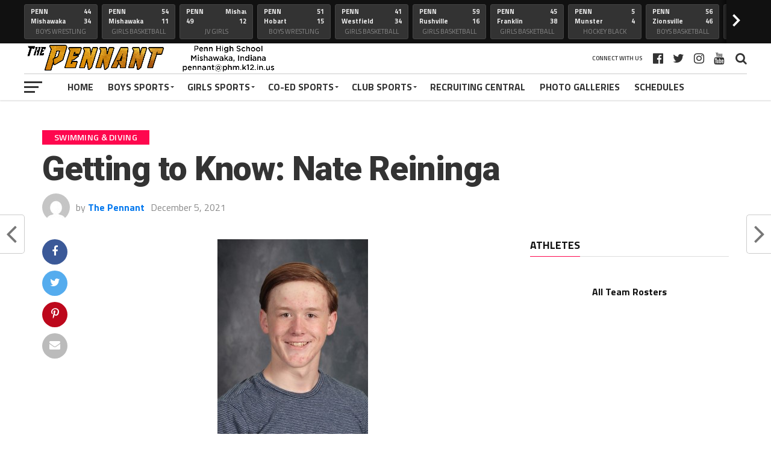

--- FILE ---
content_type: text/html; charset=UTF-8
request_url: https://pennant.phmschools.org/boys-sports/getting-to-know-nate-reininga/
body_size: 40457
content:
<!DOCTYPE html>
<html lang="en-US">
<head>
<meta charset="UTF-8" >
<meta name="viewport" id="viewport" content="width=device-width, initial-scale=1.0, maximum-scale=1.0, minimum-scale=1.0, user-scalable=no" />
<link rel="pingback" href="https://pennant.phmschools.org/xmlrpc.php" />
<meta property="og:type" content="article" />
<meta property="og:description" content="Nate Reininga is Junior at Penn High School and is a member of the Penn Swimming team. He has been swimming competitively since he was eight years old, and he plans on swimming for a Division I school in college. What is your main events in swim meets?: “My main events are the 100 and 200 [&hellip;]" />
<meta name="twitter:card" content="summary">
<meta name="twitter:url" content="https://pennant.phmschools.org/boys-sports/boys-swimming/getting-to-know-nate-reininga/">
<meta name="twitter:title" content="Getting to Know: Nate Reininga">
<meta name="twitter:description" content="Nate Reininga is Junior at Penn High School and is a member of the Penn Swimming team. He has been swimming competitively since he was eight years old, and he plans on swimming for a Division I school in college. What is your main events in swim meets?: “My main events are the 100 and 200 [&hellip;]">
<title>Getting to Know: Nate Reininga &#8211; The Pennant</title>
<meta name='robots' content='max-image-preview:large' />
<link rel='dns-prefetch' href='//fonts.googleapis.com' />
<link rel='dns-prefetch' href='//s.w.org' />
<link rel="alternate" type="application/rss+xml" title="The Pennant &raquo; Feed" href="https://pennant.phmschools.org/feed/" />
<link rel="alternate" type="application/rss+xml" title="The Pennant &raquo; Comments Feed" href="https://pennant.phmschools.org/comments/feed/" />
		<script type="text/javascript">
			window._wpemojiSettings = {"baseUrl":"https:\/\/s.w.org\/images\/core\/emoji\/13.1.0\/72x72\/","ext":".png","svgUrl":"https:\/\/s.w.org\/images\/core\/emoji\/13.1.0\/svg\/","svgExt":".svg","source":{"concatemoji":"https:\/\/pennant.phmschools.org\/wp-includes\/js\/wp-emoji-release.min.js?ver=5.8.2"}};
			!function(e,a,t){var n,r,o,i=a.createElement("canvas"),p=i.getContext&&i.getContext("2d");function s(e,t){var a=String.fromCharCode;p.clearRect(0,0,i.width,i.height),p.fillText(a.apply(this,e),0,0);e=i.toDataURL();return p.clearRect(0,0,i.width,i.height),p.fillText(a.apply(this,t),0,0),e===i.toDataURL()}function c(e){var t=a.createElement("script");t.src=e,t.defer=t.type="text/javascript",a.getElementsByTagName("head")[0].appendChild(t)}for(o=Array("flag","emoji"),t.supports={everything:!0,everythingExceptFlag:!0},r=0;r<o.length;r++)t.supports[o[r]]=function(e){if(!p||!p.fillText)return!1;switch(p.textBaseline="top",p.font="600 32px Arial",e){case"flag":return s([127987,65039,8205,9895,65039],[127987,65039,8203,9895,65039])?!1:!s([55356,56826,55356,56819],[55356,56826,8203,55356,56819])&&!s([55356,57332,56128,56423,56128,56418,56128,56421,56128,56430,56128,56423,56128,56447],[55356,57332,8203,56128,56423,8203,56128,56418,8203,56128,56421,8203,56128,56430,8203,56128,56423,8203,56128,56447]);case"emoji":return!s([10084,65039,8205,55357,56613],[10084,65039,8203,55357,56613])}return!1}(o[r]),t.supports.everything=t.supports.everything&&t.supports[o[r]],"flag"!==o[r]&&(t.supports.everythingExceptFlag=t.supports.everythingExceptFlag&&t.supports[o[r]]);t.supports.everythingExceptFlag=t.supports.everythingExceptFlag&&!t.supports.flag,t.DOMReady=!1,t.readyCallback=function(){t.DOMReady=!0},t.supports.everything||(n=function(){t.readyCallback()},a.addEventListener?(a.addEventListener("DOMContentLoaded",n,!1),e.addEventListener("load",n,!1)):(e.attachEvent("onload",n),a.attachEvent("onreadystatechange",function(){"complete"===a.readyState&&t.readyCallback()})),(n=t.source||{}).concatemoji?c(n.concatemoji):n.wpemoji&&n.twemoji&&(c(n.twemoji),c(n.wpemoji)))}(window,document,window._wpemojiSettings);
		</script>
		<style type="text/css">
img.wp-smiley,
img.emoji {
	display: inline !important;
	border: none !important;
	box-shadow: none !important;
	height: 1em !important;
	width: 1em !important;
	margin: 0 .07em !important;
	vertical-align: -0.1em !important;
	background: none !important;
	padding: 0 !important;
}
</style>
	<link rel='stylesheet' id='wp-block-library-css'  href='https://pennant.phmschools.org/wp-includes/css/dist/block-library/style.min.css?ver=5.8.2' type='text/css' media='all' />
<link rel='stylesheet' id='contact-form-7-css'  href='https://pennant.phmschools.org/wp-content/plugins/contact-form-7/includes/css/styles.css?ver=5.5.3' type='text/css' media='all' />
<link rel='stylesheet' id='plyr-css-css'  href='https://pennant.phmschools.org/wp-content/plugins/easy-video-player/lib/plyr.css?ver=5.8.2' type='text/css' media='all' />
<link crossorigin="anonymous" rel='stylesheet' id='cf7md_roboto-css'  href='//fonts.googleapis.com/css?family=Roboto:400,500' type='text/css' media='all' />
<link rel='stylesheet' id='cf7-material-design-css'  href='https://pennant.phmschools.org/wp-content/plugins/material-design-for-contact-form-7/public/../assets/css/cf7-material-design.css?ver=2.6.4' type='text/css' media='all' />
<link rel='stylesheet' id='-css'  href='https://pennant.phmschools.org/wp-content/plugins/remove-multiple-objects/style.css?ver=5.8.2' type='text/css' media='all' />
<link rel='stylesheet' id='responsive-lightbox-swipebox-css'  href='https://pennant.phmschools.org/wp-content/plugins/responsive-lightbox/assets/swipebox/swipebox.min.css?ver=2.3.3' type='text/css' media='all' />
<link rel='stylesheet' id='dashicons-css'  href='https://pennant.phmschools.org/wp-includes/css/dashicons.min.css?ver=5.8.2' type='text/css' media='all' />
<link rel='stylesheet' id='sportspress-general-css'  href='//pennant.phmschools.org/wp-content/plugins/sportspress/assets/css/sportspress.css?ver=2.7.13' type='text/css' media='all' />
<link rel='stylesheet' id='sportspress-icons-css'  href='//pennant.phmschools.org/wp-content/plugins/sportspress/assets/css/icons.css?ver=2.7' type='text/css' media='all' />
<link rel='stylesheet' id='lsfs-css-css'  href='https://pennant.phmschools.org/wp-content/plugins/live-scores-for-sportspress/assets/css/lsfs.min.css?ver=5.8.2' type='text/css' media='all' />
<link rel='stylesheet' id='theiaPostSlider-css'  href='https://pennant.phmschools.org/wp-content/plugins/theia-post-slider/css/buttons-orange.css?ver=2.0.0' type='text/css' media='all' />
<link rel='stylesheet' id='hamburger.css-css'  href='https://pennant.phmschools.org/wp-content/plugins/wp-responsive-menu/assets/css/wpr-hamburger.css?ver=3.1.6' type='text/css' media='all' />
<link rel='stylesheet' id='wprmenu.css-css'  href='https://pennant.phmschools.org/wp-content/plugins/wp-responsive-menu/assets/css/wprmenu.css?ver=3.1.6' type='text/css' media='all' />
<style id='wprmenu.css-inline-css' type='text/css'>
@media only screen and ( max-width: 1002px ) {html body div.wprm-wrapper {overflow: scroll;}#mg-wprm-wrap ul li {border-top: solid 1px rgb( 13,13,13 );border-bottom: solid 1px rgb( 19,18,18 );}#wprmenu_bar {background-image: url();background-size:;background-repeat: ;}#wprmenu_bar {background-color: #0D0D0D;}html body div#mg-wprm-wrap .wpr_submit .icon.icon-search {color: ;}#wprmenu_bar .menu_title,#wprmenu_bar .wprmenu_icon_menu,#wprmenu_bar .menu_title a {color: #F2F2F2;}#wprmenu_bar .menu_title {font-size: px;font-weight: ;}#mg-wprm-wrap li.menu-item a {font-size: px;text-transform: ;font-weight: ;}#mg-wprm-wrap li.menu-item-has-children ul.sub-menu a {font-size: px;text-transform: ;font-weight: ;}#mg-wprm-wrap li.current-menu-item > a {background: ;}#mg-wprm-wrap li.current-menu-item > a,#mg-wprm-wrap li.current-menu-item span.wprmenu_icon{color:!important;}#mg-wprm-wrap {background-color: #2E2E2E;}.cbp-spmenu-push-toright,.cbp-spmenu-push-toright .mm-slideout {left: 70% ;}.cbp-spmenu-push-toleft {left: -70% ;}#mg-wprm-wrap.cbp-spmenu-right,#mg-wprm-wrap.cbp-spmenu-left,#mg-wprm-wrap.cbp-spmenu-right.custom,#mg-wprm-wrap.cbp-spmenu-left.custom,.cbp-spmenu-vertical {width: 70%;max-width: px;}#mg-wprm-wrap ul#wprmenu_menu_ul li.menu-item a,div#mg-wprm-wrap ul li span.wprmenu_icon {color: #CFCFCF;}#mg-wprm-wrap ul#wprmenu_menu_ul li.menu-item:valid ~ a{color: ;}#mg-wprm-wrap ul#wprmenu_menu_ul li.menu-item a:hover {background: ;color: #606060 !important;}div#mg-wprm-wrap ul>li:hover>span.wprmenu_icon {color: #606060 !important;}.wprmenu_bar .hamburger-inner,.wprmenu_bar .hamburger-inner::before,.wprmenu_bar .hamburger-inner::after {background: #FFFFFF;}.wprmenu_bar .hamburger:hover .hamburger-inner,.wprmenu_bar .hamburger:hover .hamburger-inner::before,.wprmenu_bar .hamburger:hover .hamburger-inner::after {background: ;}div.wprmenu_bar div.hamburger{padding-right: 6px !important;}#wprmenu_menu.left {width:70%;left: -70%;right: auto;}#wprmenu_menu.right {width:70%;right: -70%;left: auto;}.wprmenu_bar .hamburger {float: left;}.wprmenu_bar #custom_menu_icon.hamburger {top: px;left: px;float: left !important;background-color: ;}.nav-main-wrapper{ display: none !important; }.wpr_custom_menu #custom_menu_icon {display: block;}html { padding-top: 42px !important; }#wprmenu_bar,#mg-wprm-wrap { display: block; }div#wpadminbar { position: fixed; }}
</style>
<link rel='stylesheet' id='wpr_icons-css'  href='https://pennant.phmschools.org/wp-content/plugins/wp-responsive-menu/inc/assets/icons/wpr-icons.css?ver=3.1.6' type='text/css' media='all' />
<link rel='stylesheet' id='mvp-custom-style-css'  href='https://pennant.phmschools.org/wp-content/themes/the-league/style.css?ver=5.8.2' type='text/css' media='all' />
<style id='mvp-custom-style-inline-css' type='text/css'>


#mvp-wallpaper {
	background: url() no-repeat 50% 0;
	}

a,
a:visited,
.post-info-name a,
ul.mvp-author-info-list li.mvp-author-info-name span a,
.woocommerce .woocommerce-breadcrumb a {
	color: #0077ee;
	}

#mvp-comments-button a,
#mvp-comments-button span.mvp-comment-but-text,
a.mvp-inf-more-but,
.sp-template a,
.sp-data-table a {
	color: #0077ee !important;
	}

#mvp-comments-button a:hover,
#mvp-comments-button span.mvp-comment-but-text:hover,
a.mvp-inf-more-but:hover {
	border: 1px solid #0077ee;
	color: #0077ee !important;
	}

a:hover,
.mvp-feat4-sub-text h2 a:hover,
span.mvp-widget-head-link a,
.mvp-widget-list-text1 h2 a:hover,
.mvp-blog-story-text h2 a:hover,
.mvp-side-tab-text h2 a:hover,
.mvp-more-post-text h2 a:hover,
span.mvp-blog-story-author a,
.woocommerce .woocommerce-breadcrumb a:hover,
#mvp-side-wrap a:hover,
.mvp-post-info-top h3 a:hover,
#mvp-side-wrap .mvp-widget-feat-text h3 a:hover,
.mvp-widget-author-text h3 a:hover,
#mvp-side-wrap .mvp-widget-author-text h3 a:hover,
.mvp-feat5-text h2 a:hover {
	color: #fe074e !important;
	}

#mvp-main-nav-wrap,
#mvp-fly-wrap,
ul.mvp-fly-soc-list li a:hover {
	background: #ffffff;
	}

ul.mvp-fly-soc-list li a {
	color: #ffffff !important;
	}

#mvp-nav-menu ul li a,
span.mvp-nav-soc-head,
span.mvp-nav-search-but,
span.mvp-nav-soc-but,
nav.mvp-fly-nav-menu ul li.menu-item-has-children:after,
nav.mvp-fly-nav-menu ul li.menu-item-has-children.tog-minus:after,
nav.mvp-fly-nav-menu ul li a,
span.mvp-fly-soc-head {
	color: #333333;
	}

ul.mvp-fly-soc-list li a:hover {
	color: #333333 !important;
	}

.mvp-fly-but-wrap span,
ul.mvp-fly-soc-list li a {
	background: #333333;
	}

ul.mvp-fly-soc-list li a:hover {
	border: 2px solid #333333;
	}

#mvp-nav-menu ul li.menu-item-has-children ul.sub-menu li a:after,
#mvp-nav-menu ul li.menu-item-has-children ul.sub-menu li ul.sub-menu li a:after,
#mvp-nav-menu ul li.menu-item-has-children ul.sub-menu li ul.sub-menu li ul.sub-menu li a:after,
#mvp-nav-menu ul li.menu-item-has-children ul.mvp-mega-list li a:after,
#mvp-nav-menu ul li.menu-item-has-children a:after {
	border-color: #333333 transparent transparent transparent;
	}

#mvp-nav-menu ul li:hover a,
span.mvp-nav-search-but:hover,
span.mvp-nav-soc-but:hover,
#mvp-nav-menu ul li ul.mvp-mega-list li a:hover,
nav.mvp-fly-nav-menu ul li a:hover {
	color: #fe074e !important;
	}

#mvp-nav-menu ul li:hover a {
	border-bottom: 1px solid #fe074e;
	}

.mvp-fly-but-wrap:hover span {
	background: #fe074e;
	}

#mvp-nav-menu ul li.menu-item-has-children:hover a:after {
	border-color: #fe074e transparent transparent transparent !important;
	}

ul.mvp-score-list li:hover {
	border: 1px solid #fe074e;
	}

.es-nav span:hover a,
ul.mvp-side-tab-list li span.mvp-side-tab-head i {
	color: #fe074e;
	}

span.mvp-feat1-cat,
.mvp-vid-box-wrap,
span.mvp-post-cat,
.mvp-prev-next-text a,
.mvp-prev-next-text a:visited,
.mvp-prev-next-text a:hover,
.mvp-mob-soc-share-but,
.mvp-scores-status,
.sportspress h1.mvp-post-title .sp-player-number {
	background: #fe074e;
	}

.sp-table-caption {
	background: #fe074e !important;
	}

.woocommerce .star-rating span:before,
.woocommerce-message:before,
.woocommerce-info:before,
.woocommerce-message:before {
	color: #fe074e;
	}

.woocommerce .widget_price_filter .ui-slider .ui-slider-range,
.woocommerce .widget_price_filter .ui-slider .ui-slider-handle,
.woocommerce span.onsale,
.woocommerce #respond input#submit.alt,
.woocommerce a.button.alt,
.woocommerce button.button.alt,
.woocommerce input.button.alt,
.woocommerce #respond input#submit.alt:hover,
.woocommerce a.button.alt:hover,
.woocommerce button.button.alt:hover,
.woocommerce input.button.alt:hover {
	background-color: #fe074e;
	}

span.mvp-sec-head,
.mvp-authors-name {
	border-bottom: 1px solid #fe074e;
	}

.woocommerce-error,
.woocommerce-info,
.woocommerce-message {
	border-top-color: #fe074e;
	}

#mvp-nav-menu ul li a,
nav.mvp-fly-nav-menu ul li a,
#mvp-foot-nav ul.menu li a,
#mvp-foot-menu ul.menu li a {
	font-family: 'Titillium Web', sans-serif;
	}

body,
.mvp-feat1-text p,
.mvp-feat4-main-text p,
.mvp-feat2-main-text p,
.mvp-feat3-main-text p,
.mvp-feat4-sub-text p,
.mvp-widget-list-text1 p,
.mvp-blog-story-text p,
.mvp-blog-story-info,
span.mvp-post-excerpt,
ul.mvp-author-info-list li.mvp-author-info-name p,
ul.mvp-author-info-list li.mvp-author-info-name span,
.mvp-post-date,
span.mvp-feat-caption,
span.mvp-feat-caption-wide,
#mvp-content-main p,
#mvp-author-box-text p,
.mvp-more-post-text p,
#mvp-404 p,
#mvp-foot-copy,
#searchform input,
span.mvp-author-page-desc,
#woo-content p,
.mvp-search-text p,
#comments .c p,
.mvp-widget-feat-text p,
.mvp-feat5-text p {
	font-family: 'Titillium Web', sans-serif;
	}

span.mvp-nav-soc-head,
.mvp-score-status p,
.mvp-score-teams p,
.mvp-scores-status p,
.mvp-scores-teams p,
ul.mvp-feat2-list li h3,
.mvp-feat4-sub-text h3,
.mvp-widget-head-wrap h4,
span.mvp-widget-head-link,
.mvp-widget-list-text1 h3,
.mvp-blog-story-text h3,
ul.mvp-side-tab-list li span.mvp-side-tab-head,
.mvp-side-tab-text h3,
span.mvp-post-cat,
.mvp-post-tags,
span.mvp-author-box-name,
#mvp-comments-button a,
#mvp-comments-button span.mvp-comment-but-text,
span.mvp-sec-head,
a.mvp-inf-more-but,
.pagination span, .pagination a,
.woocommerce ul.product_list_widget span.product-title,
.woocommerce ul.product_list_widget li a,
.woocommerce #reviews #comments ol.commentlist li .comment-text p.meta,
.woocommerce .related h2,
.woocommerce div.product .woocommerce-tabs .panel h2,
.woocommerce div.product .product_title,
#mvp-content-main h1,
#mvp-content-main h2,
#mvp-content-main h3,
#mvp-content-main h4,
#mvp-content-main h5,
#mvp-content-main h6,
#woo-content h1.page-title,
.woocommerce .woocommerce-breadcrumb,
.mvp-authors-name,
#respond #submit,
.comment-reply a,
#cancel-comment-reply-link,
span.mvp-feat1-cat,
span.mvp-post-info-date,
.mvp-widget-feat-text h3,
.mvp-widget-author-text h3 a,
.sp-table-caption {
	font-family: 'Titillium Web', sans-serif !important;
	}

.mvp-feat1-text h2,
.mvp-feat1-text h2.mvp-stand-title,
.mvp-feat4-main-text h2,
.mvp-feat4-main-text h2.mvp-stand-title,
.mvp-feat1-sub-text h2,
.mvp-feat2-main-text h2,
.mvp-feat2-sub-text h2,
ul.mvp-feat2-list li h2,
.mvp-feat3-main-text h2,
.mvp-feat3-sub-text h2,
.mvp-feat4-sub-text h2 a,
.mvp-widget-list-text1 h2 a,
.mvp-blog-story-text h2 a,
.mvp-side-tab-text h2 a,
#mvp-content-main blockquote p,
.mvp-more-post-text h2 a,
h2.mvp-authors-latest a,
.mvp-widget-feat-text h2 a,
.mvp-widget-author-text h2 a,
.mvp-feat5-text h2 a,
.mvp-scores-title h2 a {
	font-family: 'Roboto Condensed', sans-serif;
	}

h1.mvp-post-title,
.mvp-cat-head h1,
#mvp-404 h1,
h1.mvp-author-top-head,
#woo-content h1.page-title,
.woocommerce div.product .product_title,
.woocommerce ul.products li.product h3 {
	font-family: 'Roboto', sans-serif;
	}

	

	.mvp-nav-links {
		display: none;
		}
		

 	#mvp-wallpaper {
		top: 166px;
		}
	#mvp-main-wrap {
		margin-top: 166px;
		}
	.mvp-score-up {
		position: fixed !important;
		-webkit-transform: translate3d(0,-72px,0) !important;
	 	   -moz-transform: translate3d(0,-72px,0) !important;
	   	    -ms-transform: translate3d(0,-72px,0) !important;
	   	     -o-transform: translate3d(0,-72px,0) !important;
			transform: translate3d(0,-72px,0) !important;
		z-index: 9999;
		}
	.mvp-wall-up {
		-webkit-transform: translate3d(0,-72px,0) !important;
	 	   -moz-transform: translate3d(0,-72px,0) !important;
	   	    -ms-transform: translate3d(0,-72px,0) !important;
	   	     -o-transform: translate3d(0,-72px,0) !important;
			transform: translate3d(0,-72px,0) !important;
		}
	@media screen and (max-width: 1003px) and (min-width: 600px) {
		#mvp-main-wrap {
			margin-top: 122px !important;
			}
		}
		

	.single #mvp-foot-wrap {
		padding-bottom: 70px;
		}
		

 	#mvp-top-nav-logo img { max-height: 48px; }
		
</style>
<link rel='stylesheet' id='mvp-reset-css'  href='https://pennant.phmschools.org/wp-content/themes/the-league/css/reset.css?ver=5.8.2' type='text/css' media='all' />
<link rel='stylesheet' id='fontawesome-css'  href='https://pennant.phmschools.org/wp-content/themes/the-league/font-awesome/css/font-awesome.css?ver=5.8.2' type='text/css' media='all' />
<link crossorigin="anonymous" rel='stylesheet' id='mvp-fonts-css'  href='//fonts.googleapis.com/css?family=Advent+Pro%3A700%7CRoboto%3A300%2C400%2C500%2C700%2C900%7COswald%3A300%2C400%2C700%7CLato%3A300%2C400%2C700%7CWork+Sans%3A200%2C300%2C400%2C500%2C600%2C700%2C800%2C900%7COpen+Sans%3A400%2C700%2C800%7CRoboto+Condensed%3A100%2C200%2C300%2C400%2C500%2C600%2C700%2C800%2C900%7CRoboto%3A100%2C200%2C300%2C400%2C500%2C600%2C700%2C800%2C900%7CTitillium+Web%3A100%2C200%2C300%2C400%2C500%2C600%2C700%2C800%2C900%7CTitillium+Web%3A100%2C200%2C300%2C400%2C500%2C600%2C700%2C800%2C900%7CTitillium+Web%3A100%2C200%2C300%2C400%2C500%2C600%2C700%2C800%2C900&#038;subset=latin,latin-ext,cyrillic,cyrillic-ext,greek-ext,greek,vietnamese' type='text/css' media='all' />
<link rel='stylesheet' id='mvp-media-queries-css'  href='https://pennant.phmschools.org/wp-content/themes/the-league/css/media-queries.css?ver=5.8.2' type='text/css' media='all' />
<link rel='stylesheet' id='video-js-css'  href='https://pennant.phmschools.org/wp-content/plugins/video-embed-thumbnail-generator/video-js/v7/video-js.min.css?ver=7.11.4' type='text/css' media='all' />
<link rel='stylesheet' id='kgvid_video_styles-css'  href='https://pennant.phmschools.org/wp-content/plugins/video-embed-thumbnail-generator/css/kgvid_styles.css?ver=4.7.3' type='text/css' media='all' />
<link rel='stylesheet' id='__EPYT__style-css'  href='https://pennant.phmschools.org/wp-content/plugins/youtube-embed-plus/styles/ytprefs.min.css?ver=14.0.1.1' type='text/css' media='all' />
<style id='__EPYT__style-inline-css' type='text/css'>

                .epyt-gallery-thumb {
                        width: 33.333%;
                }
                
</style>
<style type="text/css"></style><script type='text/javascript' src='https://pennant.phmschools.org/wp-includes/js/jquery/jquery.min.js?ver=3.6.0' id='jquery-core-js'></script>
<script type='text/javascript' src='https://pennant.phmschools.org/wp-includes/js/jquery/jquery-migrate.min.js?ver=3.3.2' id='jquery-migrate-js'></script>
<script type='text/javascript' src='https://pennant.phmschools.org/wp-content/plugins/easy-video-player/lib/plyr.min.js?ver=5.8.2' id='plyr-js-js'></script>
<script type='text/javascript' src='https://pennant.phmschools.org/wp-content/plugins/responsive-lightbox/assets/swipebox/jquery.swipebox.min.js?ver=2.3.3' id='responsive-lightbox-swipebox-js'></script>
<script type='text/javascript' src='https://pennant.phmschools.org/wp-includes/js/underscore.min.js?ver=1.13.1' id='underscore-js'></script>
<script type='text/javascript' src='https://pennant.phmschools.org/wp-content/plugins/responsive-lightbox/assets/infinitescroll/infinite-scroll.pkgd.min.js?ver=5.8.2' id='responsive-lightbox-infinite-scroll-js'></script>
<script type='text/javascript' id='responsive-lightbox-js-extra'>
/* <![CDATA[ */
var rlArgs = {"script":"swipebox","selector":"lightbox","customEvents":"","activeGalleries":"1","animation":"1","hideCloseButtonOnMobile":"0","removeBarsOnMobile":"0","hideBars":"1","hideBarsDelay":"5000","videoMaxWidth":"1080","useSVG":"1","loopAtEnd":"0","woocommerce_gallery":"0","ajaxurl":"https:\/\/pennant.phmschools.org\/wp-admin\/admin-ajax.php","nonce":"d0842c7165"};
/* ]]> */
</script>
<script type='text/javascript' src='https://pennant.phmschools.org/wp-content/plugins/responsive-lightbox/js/front.js?ver=2.3.3' id='responsive-lightbox-js'></script>
<script type='text/javascript' src='https://pennant.phmschools.org/wp-content/plugins/theia-post-slider/js/balupton-history.js/jquery.history.js?ver=1.7.1' id='history.js-js'></script>
<script type='text/javascript' src='https://pennant.phmschools.org/wp-content/plugins/theia-post-slider/js/async.min.js?ver=14.09.2014' id='async.js-js'></script>
<script type='text/javascript' src='https://pennant.phmschools.org/wp-content/plugins/theia-post-slider/js/tps.js?ver=2.0.0' id='theiaPostSlider/theiaPostSlider.js-js'></script>
<script type='text/javascript' src='https://pennant.phmschools.org/wp-content/plugins/theia-post-slider/js/main.js?ver=2.0.0' id='theiaPostSlider/main.js-js'></script>
<script type='text/javascript' src='https://pennant.phmschools.org/wp-content/plugins/theia-post-slider/js/tps-transition-slide.js?ver=2.0.0' id='theiaPostSlider/transition.js-js'></script>
<script type='text/javascript' src='https://pennant.phmschools.org/wp-content/plugins/wp-responsive-menu/assets/js/modernizr.custom.js?ver=3.1.6' id='modernizr-js'></script>
<script type='text/javascript' src='https://pennant.phmschools.org/wp-content/plugins/wp-responsive-menu/assets/js/jquery.touchSwipe.min.js?ver=3.1.6' id='touchSwipe-js'></script>
<script type='text/javascript' id='wprmenu.js-js-extra'>
/* <![CDATA[ */
var wprmenu = {"zooming":"no","from_width":"1002","push_width":"","menu_width":"70","parent_click":"","swipe":"no","enable_overlay":""};
/* ]]> */
</script>
<script type='text/javascript' src='https://pennant.phmschools.org/wp-content/plugins/wp-responsive-menu/assets/js/wprmenu.js?ver=3.1.6' id='wprmenu.js-js'></script>
<script type='text/javascript' id='__ytprefs__-js-extra'>
/* <![CDATA[ */
var _EPYT_ = {"ajaxurl":"https:\/\/pennant.phmschools.org\/wp-admin\/admin-ajax.php","security":"6268b2f0a5","gallery_scrolloffset":"20","eppathtoscripts":"https:\/\/pennant.phmschools.org\/wp-content\/plugins\/youtube-embed-plus\/scripts\/","eppath":"https:\/\/pennant.phmschools.org\/wp-content\/plugins\/youtube-embed-plus\/","epresponsiveselector":"[\"iframe.__youtube_prefs__\",\"iframe[src*='youtube.com']\",\"iframe[src*='youtube-nocookie.com']\",\"iframe[data-ep-src*='youtube.com']\",\"iframe[data-ep-src*='youtube-nocookie.com']\",\"iframe[data-ep-gallerysrc*='youtube.com']\"]","epdovol":"1","version":"14.0.1.1","evselector":"iframe.__youtube_prefs__[src], iframe[src*=\"youtube.com\/embed\/\"], iframe[src*=\"youtube-nocookie.com\/embed\/\"]","ajax_compat":"","ytapi_load":"light","pause_others":"","stopMobileBuffer":"1","vi_active":"","vi_js_posttypes":[]};
/* ]]> */
</script>
<script type='text/javascript' src='https://pennant.phmschools.org/wp-content/plugins/youtube-embed-plus/scripts/ytprefs.min.js?ver=14.0.1.1' id='__ytprefs__-js'></script>
<link rel="https://api.w.org/" href="https://pennant.phmschools.org/wp-json/" /><link rel="alternate" type="application/json" href="https://pennant.phmschools.org/wp-json/wp/v2/posts/25769" /><link rel="EditURI" type="application/rsd+xml" title="RSD" href="https://pennant.phmschools.org/xmlrpc.php?rsd" />
<link rel="wlwmanifest" type="application/wlwmanifest+xml" href="https://pennant.phmschools.org/wp-includes/wlwmanifest.xml" /> 
<meta name="generator" content="WordPress 5.8.2" />
<meta name="generator" content="SportsPress 2.7.13" />
<link rel='shortlink' href='https://pennant.phmschools.org/?p=25769' />
<link rel="alternate" type="application/json+oembed" href="https://pennant.phmschools.org/wp-json/oembed/1.0/embed?url=https%3A%2F%2Fpennant.phmschools.org%2Fboys-sports%2Fboys-swimming%2Fgetting-to-know-nate-reininga%2F" />
<link rel="alternate" type="text/xml+oembed" href="https://pennant.phmschools.org/wp-json/oembed/1.0/embed?url=https%3A%2F%2Fpennant.phmschools.org%2Fboys-sports%2Fboys-swimming%2Fgetting-to-know-nate-reininga%2F&#038;format=xml" />


<link rel="amphtml" href="https://pennant.phmschools.org/boys-sports/getting-to-know-nate-reininga/amp/"><link rel="icon" href="https://pennant.phmschools.org/wp-content/uploads/2019/02/Helmet-logo-48x48.jpg" sizes="32x32" />
<link rel="icon" href="https://pennant.phmschools.org/wp-content/uploads/2019/02/Helmet-logo-300x300.jpg" sizes="192x192" />
<link rel="apple-touch-icon" href="https://pennant.phmschools.org/wp-content/uploads/2019/02/Helmet-logo-300x300.jpg" />
<meta name="msapplication-TileImage" content="https://pennant.phmschools.org/wp-content/uploads/2019/02/Helmet-logo-300x300.jpg" />
		<style type="text/css" id="wp-custom-css">
			#mvp-score-menu-wrap { display: none; }
#mvp-score-main { margin-left: -150px; }
.mvp-score-in { width: 100%; }		</style>
		<script src="https://cdnjs.cloudflare.com/ajax/libs/jquery/3.6.0/jquery.min.js" integrity="sha512-894YE6QWD5I59HgZOGReFYm4dnWc1Qt5NtvYSaNcOP+u1T9qYdvdihz0PPSiiqn/+/3e7Jo4EaG7TubfWGUrMQ==" crossorigin="anonymous" referrerpolicy="no-referrer"></script>
<script src="/wp-content/themes/the-league/site.js"></script>
</head>
<body class="post-template-default single single-post postid-25769 single-format-standard wp-embed-responsive theiaPostSlider_body">
	<div id="overlay"></div>
	<div id="mvp-fly-wrap">
	<div id="mvp-fly-menu-top" class="left relative">
		<div class="mvp-fly-top-out left relative">
			<div class="mvp-fly-top-in">
				<div id="mvp-fly-logo" class="left relative">
											<a href="https://pennant.phmschools.org/"><img src="https://pennant.phmschools.org/wp-content/uploads/2021/06/PennantBanner19.png" alt="The Pennant" data-rjs="2" /></a>
									</div><!--mvp-fly-logo-->
			</div><!--mvp-fly-top-in-->
			<div class="mvp-fly-but-wrap mvp-fly-but-menu mvp-fly-but-click">
				<span></span>
				<span></span>
				<span></span>
				<span></span>
			</div><!--mvp-fly-but-wrap-->
		</div><!--mvp-fly-top-out-->
	</div><!--mvp-fly-menu-top-->
	<div id="mvp-fly-menu-wrap">
		<nav class="mvp-fly-nav-menu left relative">
			<div class="menu-main-menu-container"><ul id="menu-main-menu" class="menu"><li id="menu-item-163" class="menu-item menu-item-type-custom menu-item-object-custom menu-item-home menu-item-163"><a href="https://pennant.phmschools.org/">Home</a></li>
<li id="menu-item-56162" class="menu-item menu-item-type-taxonomy menu-item-object-category current-post-ancestor menu-item-has-children menu-item-56162"><a href="https://pennant.phmschools.org/boys-sports/">Boys Sports</a>
<ul class="sub-menu">
	<li id="menu-item-165" class="menu-item menu-item-type-taxonomy menu-item-object-category menu-item-has-children menu-item-165"><a href="https://pennant.phmschools.org/boys-sports/baseball/">Baseball</a>
	<ul class="sub-menu">
		<li id="menu-item-40441" class="menu-item menu-item-type-custom menu-item-object-custom menu-item-40441"><a href="https://penn.phmschools.org/sport/">Team Info</a></li>
		<li id="menu-item-28491" class="menu-item menu-item-type-post_type menu-item-object-sp_list menu-item-28491"><a href="https://pennant.phmschools.org/list/penn-kingsmen-baseball/">Varsity Roster</a></li>
		<li id="menu-item-40442" class="menu-item menu-item-type-custom menu-item-object-custom menu-item-40442"><a href="https://pennant.phmschools.org/boys-sports/baseball/">News</a></li>
	</ul>
</li>
	<li id="menu-item-169" class="menu-item menu-item-type-taxonomy menu-item-object-category menu-item-has-children menu-item-169"><a href="https://pennant.phmschools.org/boys-sports/boys-bball/">Basketball</a>
	<ul class="sub-menu">
		<li id="menu-item-40445" class="menu-item menu-item-type-custom menu-item-object-custom menu-item-40445"><a href="https://penn.phmschools.org/sport/">Team Info</a></li>
		<li id="menu-item-40444" class="menu-item menu-item-type-post_type menu-item-object-sp_list menu-item-40444"><a href="https://pennant.phmschools.org/list/penn-boys-basketball-varsity/">Varsity Roster</a></li>
		<li id="menu-item-40447" class="menu-item menu-item-type-custom menu-item-object-custom menu-item-40447"><a href="https://pennant.phmschools.org/boys-sports/boys-bball/">News</a></li>
	</ul>
</li>
	<li id="menu-item-173" class="menu-item menu-item-type-taxonomy menu-item-object-category menu-item-has-children menu-item-173"><a href="https://pennant.phmschools.org/boys-sports/boys-cross-country/">Cross Country</a>
	<ul class="sub-menu">
		<li id="menu-item-21727" class="menu-item menu-item-type-custom menu-item-object-custom menu-item-21727"><a href="https://penn.phmschools.org/sport/">Team Info</a></li>
		<li id="menu-item-40449" class="menu-item menu-item-type-post_type menu-item-object-sp_list menu-item-40449"><a href="https://pennant.phmschools.org/list/cross-country-player-list/">Roster</a></li>
		<li id="menu-item-22371" class="menu-item menu-item-type-custom menu-item-object-custom menu-item-22371"><a href="https://pennant.phmschools.org/boys-sports/boys-cross-country/">News</a></li>
	</ul>
</li>
	<li id="menu-item-174" class="menu-item menu-item-type-taxonomy menu-item-object-category menu-item-has-children menu-item-174"><a href="https://pennant.phmschools.org/boys-sports/football/">Football</a>
	<ul class="sub-menu">
		<li id="menu-item-40440" class="menu-item menu-item-type-custom menu-item-object-custom menu-item-40440"><a href="https://penn.phmschools.org/sport/">Team Info</a></li>
		<li id="menu-item-40439" class="menu-item menu-item-type-post_type menu-item-object-sp_list menu-item-40439"><a href="https://pennant.phmschools.org/list/penn-football-varsity-roster/">Varsity Roster</a></li>
		<li id="menu-item-40443" class="menu-item menu-item-type-custom menu-item-object-custom menu-item-40443"><a href="https://pennant.phmschools.org/boys-sports/football/">News</a></li>
	</ul>
</li>
	<li id="menu-item-178" class="menu-item menu-item-type-taxonomy menu-item-object-category menu-item-has-children menu-item-178"><a href="https://pennant.phmschools.org/boys-sports/boys-golf/">Golf</a>
	<ul class="sub-menu">
		<li id="menu-item-40453" class="menu-item menu-item-type-custom menu-item-object-custom menu-item-40453"><a href="https://penn.phmschools.org/sport/">Team Info</a></li>
		<li id="menu-item-40452" class="menu-item menu-item-type-post_type menu-item-object-sp_list menu-item-40452"><a href="https://pennant.phmschools.org/list/penn-boys-golf/">Roster</a></li>
		<li id="menu-item-40454" class="menu-item menu-item-type-custom menu-item-object-custom menu-item-40454"><a href="https://penn.phmschools.org/sport/">News</a></li>
	</ul>
</li>
	<li id="menu-item-2893" class="menu-item menu-item-type-post_type menu-item-object-page menu-item-has-children menu-item-2893"><a href="https://pennant.phmschools.org/boys-sports/soccer/">Soccer</a>
	<ul class="sub-menu">
		<li id="menu-item-22626" class="menu-item menu-item-type-custom menu-item-object-custom menu-item-22626"><a href="https://penn.phmschools.org/sport/">Team Info</a></li>
		<li id="menu-item-40455" class="menu-item menu-item-type-post_type menu-item-object-sp_list menu-item-40455"><a href="https://pennant.phmschools.org/list/penn-boys-soccer-varsity-roster/">Varsity Roster</a></li>
		<li id="menu-item-21728" class="menu-item menu-item-type-custom menu-item-object-custom menu-item-21728"><a href="https://pennant.phmschools.org/boys-sports/soccer/">News</a></li>
		<li id="menu-item-41706" class="menu-item menu-item-type-post_type menu-item-object-sp_list menu-item-41706"><a href="https://pennant.phmschools.org/list/penn-boys-jv-soccer-black/">Penn Boys JV Soccer (Black)</a></li>
	</ul>
</li>
	<li id="menu-item-179" class="menu-item menu-item-type-taxonomy menu-item-object-category current-post-ancestor current-menu-parent current-post-parent menu-item-has-children menu-item-179"><a href="https://pennant.phmschools.org/boys-sports/boys-swimming/">Swimming &amp; Diving</a>
	<ul class="sub-menu">
		<li id="menu-item-40458" class="menu-item menu-item-type-custom menu-item-object-custom menu-item-40458"><a href="https://penn.phmschools.org/sport/">Team Info</a></li>
		<li id="menu-item-40481" class="menu-item menu-item-type-post_type menu-item-object-sp_list menu-item-40481"><a href="https://pennant.phmschools.org/list/penn-boys-swim-dive/">Roster</a></li>
		<li id="menu-item-40459" class="menu-item menu-item-type-custom menu-item-object-custom menu-item-40459"><a href="https://pennant.phmschools.org/boys-sports/boys-swimming/">News</a></li>
	</ul>
</li>
	<li id="menu-item-180" class="menu-item menu-item-type-taxonomy menu-item-object-category menu-item-has-children menu-item-180"><a href="https://pennant.phmschools.org/boys-sports/boys-tennis/">Tennis</a>
	<ul class="sub-menu">
		<li id="menu-item-22593" class="menu-item menu-item-type-custom menu-item-object-custom menu-item-22593"><a href="https://penn.phmschools.org/sport/">Team Info</a></li>
		<li id="menu-item-40460" class="menu-item menu-item-type-post_type menu-item-object-sp_list menu-item-40460"><a href="https://pennant.phmschools.org/list/penn-boys-tennis-roster/">Roster</a></li>
		<li id="menu-item-21730" class="menu-item menu-item-type-custom menu-item-object-custom menu-item-21730"><a href="https://pennant.phmschools.org/boys-sports/boys-tennis/">News</a></li>
	</ul>
</li>
	<li id="menu-item-181" class="menu-item menu-item-type-taxonomy menu-item-object-category menu-item-has-children menu-item-181"><a href="https://pennant.phmschools.org/boys-sports/boys-track/">Track &amp; Field</a>
	<ul class="sub-menu">
		<li id="menu-item-40465" class="menu-item menu-item-type-custom menu-item-object-custom menu-item-40465"><a href="https://penn.phmschools.org/sport/">Team Info</a></li>
		<li id="menu-item-40463" class="menu-item menu-item-type-post_type menu-item-object-sp_list menu-item-40463"><a href="https://pennant.phmschools.org/list/boys-track-field/">Roster</a></li>
		<li id="menu-item-40464" class="menu-item menu-item-type-custom menu-item-object-custom menu-item-40464"><a href="https://pennant.phmschools.org/boys-sports/boys-track/">News</a></li>
	</ul>
</li>
	<li id="menu-item-58080" class="menu-item menu-item-type-taxonomy menu-item-object-category menu-item-has-children menu-item-58080"><a href="https://pennant.phmschools.org/boys-sports/boys-volleyball/">Volleyball</a>
	<ul class="sub-menu">
		<li id="menu-item-58091" class="menu-item menu-item-type-custom menu-item-object-custom menu-item-58091"><a href="https://penn.phmschools.org/sport/">Team Info</a></li>
		<li id="menu-item-58090" class="menu-item menu-item-type-custom menu-item-object-custom menu-item-58090"><a href="https://pennant.phmschools.org/list/penn-boys-volleyball/">Varsity Roster</a></li>
		<li id="menu-item-58092" class="menu-item menu-item-type-custom menu-item-object-custom menu-item-58092"><a href="https://pennant.phmschools.org/boys-sports/boys-volleyball/">News</a></li>
	</ul>
</li>
	<li id="menu-item-271" class="menu-item menu-item-type-taxonomy menu-item-object-category menu-item-has-children menu-item-271"><a href="https://pennant.phmschools.org/boys-sports/wrestling/">Wrestling</a>
	<ul class="sub-menu">
		<li id="menu-item-40468" class="menu-item menu-item-type-custom menu-item-object-custom menu-item-40468"><a href="https://penn.phmschools.org/sport/">Team Info</a></li>
		<li id="menu-item-40466" class="menu-item menu-item-type-post_type menu-item-object-sp_list menu-item-40466"><a href="https://pennant.phmschools.org/list/penn-wrestling/">Roster</a></li>
		<li id="menu-item-40467" class="menu-item menu-item-type-custom menu-item-object-custom menu-item-40467"><a href="https://pennant.phmschools.org/boys-sports/wrestling/">News</a></li>
	</ul>
</li>
</ul>
</li>
<li id="menu-item-190" class="menu-item menu-item-type-taxonomy menu-item-object-category menu-item-has-children menu-item-190"><a href="https://pennant.phmschools.org/girls-sports/">Girls Sports</a>
<ul class="sub-menu">
	<li id="menu-item-191" class="menu-item menu-item-type-taxonomy menu-item-object-category menu-item-has-children menu-item-191"><a href="https://pennant.phmschools.org/girls-sports/girls-bball/">Basketball</a>
	<ul class="sub-menu">
		<li id="menu-item-25521" class="menu-item menu-item-type-custom menu-item-object-custom menu-item-25521"><a href="https://penn.phmschools.org/sport/">Team Info</a></li>
		<li id="menu-item-40469" class="menu-item menu-item-type-post_type menu-item-object-sp_list menu-item-40469"><a href="https://pennant.phmschools.org/list/penn-girls-basketball-varsity/">Varsity Roster</a></li>
		<li id="menu-item-40470" class="menu-item menu-item-type-custom menu-item-object-custom menu-item-40470"><a href="https://pennant.phmschools.org/girls-sports/girls-bball/">News</a></li>
	</ul>
</li>
	<li id="menu-item-199" class="menu-item menu-item-type-taxonomy menu-item-object-category menu-item-has-children menu-item-199"><a href="https://pennant.phmschools.org/girls-sports/girls-cross-country/">Cross Country</a>
	<ul class="sub-menu">
		<li id="menu-item-22439" class="menu-item menu-item-type-custom menu-item-object-custom menu-item-22439"><a href="https://penn.phmschools.org/sport/">Team Info</a></li>
		<li id="menu-item-40448" class="menu-item menu-item-type-post_type menu-item-object-sp_list menu-item-40448"><a href="https://pennant.phmschools.org/list/penn-girls-cross-country-roster/">Roster</a></li>
		<li id="menu-item-21733" class="menu-item menu-item-type-custom menu-item-object-custom menu-item-21733"><a href="https://pennant.phmschools.org/girls-sports/girls-cross-country/">News</a></li>
	</ul>
</li>
	<li id="menu-item-36410" class="menu-item menu-item-type-taxonomy menu-item-object-category menu-item-36410"><a href="https://pennant.phmschools.org/girls-sports/dance/">Dance</a></li>
	<li id="menu-item-60470" class="menu-item menu-item-type-taxonomy menu-item-object-category menu-item-60470"><a href="https://pennant.phmschools.org/girls-sports/flag-football/">Flag Football</a></li>
	<li id="menu-item-200" class="menu-item menu-item-type-taxonomy menu-item-object-category menu-item-has-children menu-item-200"><a href="https://pennant.phmschools.org/girls-sports/girls-golf/">Golf</a>
	<ul class="sub-menu">
		<li id="menu-item-22468" class="menu-item menu-item-type-custom menu-item-object-custom menu-item-22468"><a href="https://penn.phmschools.org/sport/">Team Info</a></li>
		<li id="menu-item-40471" class="menu-item menu-item-type-post_type menu-item-object-sp_list menu-item-40471"><a href="https://pennant.phmschools.org/list/penn-girls-golf/">Roster</a></li>
		<li id="menu-item-21715" class="menu-item menu-item-type-custom menu-item-object-custom menu-item-21715"><a href="https://pennant.phmschools.org/girls-sports/girls-golf/">News</a></li>
	</ul>
</li>
	<li id="menu-item-205" class="menu-item menu-item-type-taxonomy menu-item-object-category menu-item-has-children menu-item-205"><a href="https://pennant.phmschools.org/girls-sports/girls-soccer/">Soccer</a>
	<ul class="sub-menu">
		<li id="menu-item-22503" class="menu-item menu-item-type-custom menu-item-object-custom menu-item-22503"><a href="https://penn.phmschools.org/sport/">Team Info</a></li>
		<li id="menu-item-40472" class="menu-item menu-item-type-post_type menu-item-object-sp_list menu-item-40472"><a href="https://pennant.phmschools.org/list/penn-girls-soccer-varsity-roster/">Varsity Roster</a></li>
		<li id="menu-item-21729" class="menu-item menu-item-type-custom menu-item-object-custom menu-item-21729"><a href="https://pennant.phmschools.org/girls-sports/girls-soccer/">News</a></li>
	</ul>
</li>
	<li id="menu-item-4118" class="menu-item menu-item-type-taxonomy menu-item-object-category menu-item-has-children menu-item-4118"><a href="https://pennant.phmschools.org/girls-sports/softball/">Softball</a>
	<ul class="sub-menu">
		<li id="menu-item-40474" class="menu-item menu-item-type-custom menu-item-object-custom menu-item-40474"><a href="https://penn.phmschools.org/sport/">Team Info</a></li>
		<li id="menu-item-28504" class="menu-item menu-item-type-post_type menu-item-object-sp_list menu-item-28504"><a href="https://pennant.phmschools.org/list/penn-kingsmen-softball/">Varsity Roster</a></li>
		<li id="menu-item-40473" class="menu-item menu-item-type-custom menu-item-object-custom menu-item-40473"><a href="https://pennant.phmschools.org/girls-sports/softball/">News</a></li>
	</ul>
</li>
	<li id="menu-item-206" class="menu-item menu-item-type-taxonomy menu-item-object-category menu-item-has-children menu-item-206"><a href="https://pennant.phmschools.org/girls-sports/girls-swimming/">Swimming &amp; Diving</a>
	<ul class="sub-menu">
		<li id="menu-item-40484" class="menu-item menu-item-type-custom menu-item-object-custom menu-item-40484"><a href="https://penn.phmschools.org/sport/">Team Info</a></li>
		<li id="menu-item-40482" class="menu-item menu-item-type-post_type menu-item-object-sp_list menu-item-40482"><a href="https://pennant.phmschools.org/list/girls-swim-dive/">Roster</a></li>
		<li id="menu-item-40483" class="menu-item menu-item-type-custom menu-item-object-custom menu-item-40483"><a href="https://pennant.phmschools.org/girls-sports/girls-swimming/">News</a></li>
	</ul>
</li>
	<li id="menu-item-207" class="menu-item menu-item-type-taxonomy menu-item-object-category menu-item-has-children menu-item-207"><a href="https://pennant.phmschools.org/girls-sports/girls-tennis/">Tennis</a>
	<ul class="sub-menu">
		<li id="menu-item-40487" class="menu-item menu-item-type-custom menu-item-object-custom menu-item-40487"><a href="https://penn.phmschools.org/sport/">Team Info</a></li>
		<li id="menu-item-40486" class="menu-item menu-item-type-post_type menu-item-object-sp_list menu-item-40486"><a href="https://pennant.phmschools.org/list/penn-girls-tennis/">Roster</a></li>
		<li id="menu-item-40488" class="menu-item menu-item-type-custom menu-item-object-custom menu-item-40488"><a href="https://pennant.phmschools.org/girls-sports/girls-tennis/">News</a></li>
	</ul>
</li>
	<li id="menu-item-208" class="menu-item menu-item-type-taxonomy menu-item-object-category menu-item-has-children menu-item-208"><a href="https://pennant.phmschools.org/girls-sports/girls-track/">Track &amp; Field</a>
	<ul class="sub-menu">
		<li id="menu-item-40491" class="menu-item menu-item-type-custom menu-item-object-custom menu-item-40491"><a href="https://penn.phmschools.org/sport/">Team Info</a></li>
		<li id="menu-item-40490" class="menu-item menu-item-type-post_type menu-item-object-sp_list menu-item-40490"><a href="https://pennant.phmschools.org/list/girls-track-field/">Roster</a></li>
		<li id="menu-item-40492" class="menu-item menu-item-type-custom menu-item-object-custom menu-item-40492"><a href="https://pennant.phmschools.org/girls-sports/girls-track/">News</a></li>
	</ul>
</li>
	<li id="menu-item-216" class="menu-item menu-item-type-taxonomy menu-item-object-category menu-item-has-children menu-item-216"><a href="https://pennant.phmschools.org/girls-sports/volleyball/">Volleyball</a>
	<ul class="sub-menu">
		<li id="menu-item-21726" class="menu-item menu-item-type-custom menu-item-object-custom menu-item-21726"><a href="https://penn.phmschools.org/sport/">Team Info</a></li>
		<li id="menu-item-40494" class="menu-item menu-item-type-post_type menu-item-object-sp_list menu-item-40494"><a href="https://pennant.phmschools.org/list/penn-volleyball/">Roster</a></li>
		<li id="menu-item-22520" class="menu-item menu-item-type-custom menu-item-object-custom menu-item-22520"><a href="https://pennant.phmschools.org/girls-sports/volleyball/">News</a></li>
	</ul>
</li>
</ul>
</li>
<li id="menu-item-39880" class="menu-item menu-item-type-taxonomy menu-item-object-category menu-item-has-children menu-item-39880"><a href="https://pennant.phmschools.org/co-ed-sports/">Co-Ed Sports</a>
<ul class="sub-menu">
	<li id="menu-item-21024" class="menu-item menu-item-type-taxonomy menu-item-object-category menu-item-21024"><a href="https://pennant.phmschools.org/co-ed-sports/unified-track-field/">Unified Track &amp; Field</a></li>
</ul>
</li>
<li id="menu-item-20278" class="menu-item menu-item-type-taxonomy menu-item-object-category menu-item-has-children menu-item-20278"><a href="https://pennant.phmschools.org/club-sports/">Club Sports</a>
<ul class="sub-menu">
	<li id="menu-item-20293" class="menu-item menu-item-type-taxonomy menu-item-object-category menu-item-20293"><a href="https://pennant.phmschools.org/girls-sports/lacrosse/">Boys Lacrosse</a></li>
	<li id="menu-item-20279" class="menu-item menu-item-type-taxonomy menu-item-object-category menu-item-20279"><a href="https://pennant.phmschools.org/club-sports/hockey/">Hockey</a></li>
	<li id="menu-item-20280" class="menu-item menu-item-type-taxonomy menu-item-object-category menu-item-20280"><a href="https://pennant.phmschools.org/club-sports/rugby/">Boys Rugby</a></li>
</ul>
</li>
<li id="menu-item-21028" class="menu-item menu-item-type-custom menu-item-object-custom menu-item-21028"><a href="/recruiting-central/home">Recruiting Central</a></li>
<li id="menu-item-3636" class="menu-item menu-item-type-taxonomy menu-item-object-category menu-item-3636"><a href="https://pennant.phmschools.org/photo-gallery/">Photo Galleries</a></li>
<li id="menu-item-19426" class="menu-item menu-item-type-custom menu-item-object-custom menu-item-19426"><a href="https://penn.phmschools.org/sports-schedule/#new_tab">Schedules</a></li>
</ul></div>		</nav>
	</div><!--mvp-fly-menu-wrap-->
	<div id="mvp-fly-soc-wrap">
		<span class="mvp-fly-soc-head">Connect with us</span>
		<ul class="mvp-fly-soc-list left relative">
							<li><a href="https://www.facebook.com/ThePennantPennHighSchool" target="_blank" class="fa fa-facebook-official fa-2"></a></li>
										<li><a href="https://x.com/The_Pennant" target="_blank" class="fa fa-twitter fa-2"></a></li>
													<li><a href="https://instagram.com/the_pennant" target="_blank" class="fa fa-instagram fa-2"></a></li>
													<li><a href="https://www.youtube.com/@the_pennant" target="_blank" class="fa fa-youtube-play fa-2"></a></li>
											</ul>
	</div><!--mvp-fly-soc-wrap-->
</div><!--mvp-fly-wrap-->				<div id="mvp-site" class="left relative">
		<div id="mvp-search-wrap">
			<div id="mvp-search-box">
				<form method="get" id="searchform" action="https://pennant.phmschools.org/">
	<input type="text" name="s" id="s" value="Search" onfocus='if (this.value == "Search") { this.value = ""; }' onblur='if (this.value == "") { this.value = "Search"; }' />
	<input type="hidden" id="searchsubmit" value="Search" />
</form>			</div><!--mvp-search-box-->
			<div class="mvp-search-but-wrap mvp-search-click">
				<span></span>
				<span></span>
			</div><!--mvp-search-but-wrap-->
		</div><!--mvp-search-wrap-->
		<header id="mvp-top-head-wrap">
												<div id="mvp-score-wrap" class="left relative">
	<div class="mvp-main-box-cont">
		<div id="mvp-score-cont" class="left relative">
			<div class="mvp-score-out relative">
				<div class="tabber-container">
					<div id="mvp-score-menu-wrap" class="left relative">
						<div class="mvp-score-nav-menu">
							<select class="mvp-score-tabs">
								<option value="#mvp-score-tab1">Sports</option>																																																																															</select>
						</div><!--score-nav-menu-->
					</div><!--mvp-score-menu-wrap-->
					<div class="mvp-score-in">
						<div id="mvp-score-main" class="left relative">
															<div id="mvp-score-tab1" class="carousel es-carousel es-carousel-wrapper tabber-content">
									<div class="mvp-score-item">
										<ul class="mvp-score-list slides left relative">
																							<li>
																										<div class="mvp-score-teams left relative">
														<div class="mvp-score-teams-left left relative">
															<p>PENN<br>
															Mishawaka</p>
														</div><!--mvp-score-teams-left-->
																													<div class="mvp-score-teams-right relative">
																<p>44<br>
																34</p>
															</div><!--mvp-score-teams-right-->
																											</div><!--mvp-score-teams-->
													<div class="mvp-score-status relative">
														<p>BOYS WRESTLING</p>
													</div><!--mvp-score-status-->
																									</li>
																							<li>
																										<div class="mvp-score-teams left relative">
														<div class="mvp-score-teams-left left relative">
															<p>PENN<br>
															Mishawaka</p>
														</div><!--mvp-score-teams-left-->
																													<div class="mvp-score-teams-right relative">
																<p>54<br>
																11</p>
															</div><!--mvp-score-teams-right-->
																											</div><!--mvp-score-teams-->
													<div class="mvp-score-status relative">
														<p>GIRLS BASKETBALL</p>
													</div><!--mvp-score-status-->
																									</li>
																							<li>
																										<div class="mvp-score-teams left relative">
														<div class="mvp-score-teams-left left relative">
															<p>PENN<br>
															49</p>
														</div><!--mvp-score-teams-left-->
																													<div class="mvp-score-teams-right relative">
																<p>Mishawaka <br>
																12</p>
															</div><!--mvp-score-teams-right-->
																											</div><!--mvp-score-teams-->
													<div class="mvp-score-status relative">
														<p>JV GIRLS BASKETBALL</p>
													</div><!--mvp-score-status-->
																									</li>
																							<li>
																										<div class="mvp-score-teams left relative">
														<div class="mvp-score-teams-left left relative">
															<p>PENN<br>
															Hobart</p>
														</div><!--mvp-score-teams-left-->
																													<div class="mvp-score-teams-right relative">
																<p>51<br>
																15</p>
															</div><!--mvp-score-teams-right-->
																											</div><!--mvp-score-teams-->
													<div class="mvp-score-status relative">
														<p>BOYS WRESTLING</p>
													</div><!--mvp-score-status-->
																									</li>
																							<li>
																										<div class="mvp-score-teams left relative">
														<div class="mvp-score-teams-left left relative">
															<p>PENN<br>
															Westfield</p>
														</div><!--mvp-score-teams-left-->
																													<div class="mvp-score-teams-right relative">
																<p>41<br>
																34</p>
															</div><!--mvp-score-teams-right-->
																											</div><!--mvp-score-teams-->
													<div class="mvp-score-status relative">
														<p>GIRLS BASKETBALL</p>
													</div><!--mvp-score-status-->
																									</li>
																							<li>
																										<div class="mvp-score-teams left relative">
														<div class="mvp-score-teams-left left relative">
															<p>PENN<br>
															Rushville</p>
														</div><!--mvp-score-teams-left-->
																													<div class="mvp-score-teams-right relative">
																<p>59<br>
																16</p>
															</div><!--mvp-score-teams-right-->
																											</div><!--mvp-score-teams-->
													<div class="mvp-score-status relative">
														<p>GIRLS BASKETBALL</p>
													</div><!--mvp-score-status-->
																									</li>
																							<li>
																										<div class="mvp-score-teams left relative">
														<div class="mvp-score-teams-left left relative">
															<p>PENN<br>
															Franklin Cen.</p>
														</div><!--mvp-score-teams-left-->
																													<div class="mvp-score-teams-right relative">
																<p>45<br>
																38</p>
															</div><!--mvp-score-teams-right-->
																											</div><!--mvp-score-teams-->
													<div class="mvp-score-status relative">
														<p>GIRLS BASKETBALL</p>
													</div><!--mvp-score-status-->
																									</li>
																							<li>
																										<div class="mvp-score-teams left relative">
														<div class="mvp-score-teams-left left relative">
															<p>PENN<br>
															Munster</p>
														</div><!--mvp-score-teams-left-->
																													<div class="mvp-score-teams-right relative">
																<p>5<br>
																4</p>
															</div><!--mvp-score-teams-right-->
																											</div><!--mvp-score-teams-->
													<div class="mvp-score-status relative">
														<p>HOCKEY BLACK</p>
													</div><!--mvp-score-status-->
																									</li>
																							<li>
																										<div class="mvp-score-teams left relative">
														<div class="mvp-score-teams-left left relative">
															<p>PENN<br>
															Zionsville</p>
														</div><!--mvp-score-teams-left-->
																													<div class="mvp-score-teams-right relative">
																<p>56<br>
																46</p>
															</div><!--mvp-score-teams-right-->
																											</div><!--mvp-score-teams-->
													<div class="mvp-score-status relative">
														<p>BOYS BASKETBALL</p>
													</div><!--mvp-score-status-->
																									</li>
																							<li>
																										<div class="mvp-score-teams left relative">
														<div class="mvp-score-teams-left left relative">
															<p>PENN<br>
															Center Grove</p>
														</div><!--mvp-score-teams-left-->
																													<div class="mvp-score-teams-right relative">
																<p>50<br>
																42</p>
															</div><!--mvp-score-teams-right-->
																											</div><!--mvp-score-teams-->
													<div class="mvp-score-status relative">
														<p>BOYS BASKETBALL</p>
													</div><!--mvp-score-status-->
																									</li>
																							<li>
																										<div class="mvp-score-teams left relative">
														<div class="mvp-score-teams-left left relative">
															<p>PENN<br>
															NIC</p>
														</div><!--mvp-score-teams-left-->
																													<div class="mvp-score-teams-right relative">
																<p>1st<br>
																Meet</p>
															</div><!--mvp-score-teams-right-->
																											</div><!--mvp-score-teams-->
													<div class="mvp-score-status relative">
														<p>GIRLS WRESTLING</p>
													</div><!--mvp-score-status-->
																									</li>
																							<li>
																										<div class="mvp-score-teams left relative">
														<div class="mvp-score-teams-left left relative">
															<p>PENN<br>
															Carroll</p>
														</div><!--mvp-score-teams-left-->
																													<div class="mvp-score-teams-right relative">
																<p>1st<br>
																Inv.</p>
															</div><!--mvp-score-teams-right-->
																											</div><!--mvp-score-teams-->
													<div class="mvp-score-status relative">
														<p>BOYS SWIM/DIVE</p>
													</div><!--mvp-score-status-->
																									</li>
																							<li>
																										<div class="mvp-score-teams left relative">
														<div class="mvp-score-teams-left left relative">
															<p>PENN<br>
															Carroll</p>
														</div><!--mvp-score-teams-left-->
																													<div class="mvp-score-teams-right relative">
																<p>1st<br>
																Inv.</p>
															</div><!--mvp-score-teams-right-->
																											</div><!--mvp-score-teams-->
													<div class="mvp-score-status relative">
														<p>GIRLS SWIM/DIVE</p>
													</div><!--mvp-score-status-->
																									</li>
																							<li>
																										<div class="mvp-score-teams left relative">
														<div class="mvp-score-teams-left left relative">
															<p>PENN<br>
															Goshen</p>
														</div><!--mvp-score-teams-left-->
																													<div class="mvp-score-teams-right relative">
																<p>67<br>
																7</p>
															</div><!--mvp-score-teams-right-->
																											</div><!--mvp-score-teams-->
													<div class="mvp-score-status relative">
														<p>GIRLS BASKETBALL</p>
													</div><!--mvp-score-status-->
																									</li>
																							<li>
																										<div class="mvp-score-teams left relative">
														<div class="mvp-score-teams-left left relative">
															<p>PENN<br>
															Mishawaka</p>
														</div><!--mvp-score-teams-left-->
																													<div class="mvp-score-teams-right relative">
																<p>60<br>
																14</p>
															</div><!--mvp-score-teams-right-->
																											</div><!--mvp-score-teams-->
													<div class="mvp-score-status relative">
														<p>JV BOYS WRESTLING</p>
													</div><!--mvp-score-status-->
																									</li>
																							<li>
																										<div class="mvp-score-teams left relative">
														<div class="mvp-score-teams-left left relative">
															<p>PENN<br>
															Carroll</p>
														</div><!--mvp-score-teams-left-->
																													<div class="mvp-score-teams-right relative">
																<p>63<br>
																53</p>
															</div><!--mvp-score-teams-right-->
																											</div><!--mvp-score-teams-->
													<div class="mvp-score-status relative">
														<p>BOYS BASKETBALL</p>
													</div><!--mvp-score-status-->
																									</li>
																							<li>
																										<div class="mvp-score-teams left relative">
														<div class="mvp-score-teams-left left relative">
															<p>PENN<br>
															Carroll</p>
														</div><!--mvp-score-teams-left-->
																													<div class="mvp-score-teams-right relative">
																<p>61<br>
																26</p>
															</div><!--mvp-score-teams-right-->
																											</div><!--mvp-score-teams-->
													<div class="mvp-score-status relative">
														<p>JV BOYS BASKETBALL</p>
													</div><!--mvp-score-status-->
																									</li>
																							<li>
																										<div class="mvp-score-teams left relative">
														<div class="mvp-score-teams-left left relative">
															<p>PENN<br>
															S.B. Wash.</p>
														</div><!--mvp-score-teams-left-->
																													<div class="mvp-score-teams-right relative">
																<p>62<br>
																8</p>
															</div><!--mvp-score-teams-right-->
																											</div><!--mvp-score-teams-->
													<div class="mvp-score-status relative">
														<p>GIRLS BASKETBALL</p>
													</div><!--mvp-score-status-->
																									</li>
																							<li>
																										<div class="mvp-score-teams left relative">
														<div class="mvp-score-teams-left left relative">
															<p>PENN<br>
															S.B. Wash.</p>
														</div><!--mvp-score-teams-left-->
																													<div class="mvp-score-teams-right relative">
																<p>51<br>
																3</p>
															</div><!--mvp-score-teams-right-->
																											</div><!--mvp-score-teams-->
													<div class="mvp-score-status relative">
														<p>JV GIRLS BASKETBALL</p>
													</div><!--mvp-score-status-->
																									</li>
																							<li>
																										<div class="mvp-score-teams left relative">
														<div class="mvp-score-teams-left left relative">
															<p>PENN<br>
															Westfield</p>
														</div><!--mvp-score-teams-left-->
																													<div class="mvp-score-teams-right relative">
																<p>7<br>
																 0</p>
															</div><!--mvp-score-teams-right-->
																											</div><!--mvp-score-teams-->
													<div class="mvp-score-status relative">
														<p>HOCKEY GOLD</p>
													</div><!--mvp-score-status-->
																									</li>
																							<li>
																										<div class="mvp-score-teams left relative">
														<div class="mvp-score-teams-left left relative">
															<p>PENN<br>
															Marian</p>
														</div><!--mvp-score-teams-left-->
																													<div class="mvp-score-teams-right relative">
																<p>152<br>
																22</p>
															</div><!--mvp-score-teams-right-->
																											</div><!--mvp-score-teams-->
													<div class="mvp-score-status relative">
														<p>GIRLS SWIM/DIVE</p>
													</div><!--mvp-score-status-->
																									</li>
																							<li>
																										<div class="mvp-score-teams left relative">
														<div class="mvp-score-teams-left left relative">
															<p>PENN<br>
															Marian</p>
														</div><!--mvp-score-teams-left-->
																													<div class="mvp-score-teams-right relative">
																<p>153<br>
																8</p>
															</div><!--mvp-score-teams-right-->
																											</div><!--mvp-score-teams-->
													<div class="mvp-score-status relative">
														<p>BOYS SWIM/DIVE</p>
													</div><!--mvp-score-status-->
																									</li>
																							<li>
																										<div class="mvp-score-teams left relative">
														<div class="mvp-score-teams-left left relative">
															<p>PENN<br>
															S.B. Riley</p>
														</div><!--mvp-score-teams-left-->
																													<div class="mvp-score-teams-right relative">
																<p>54<br>
																19</p>
															</div><!--mvp-score-teams-right-->
																											</div><!--mvp-score-teams-->
													<div class="mvp-score-status relative">
														<p>BOYS WRESTLING</p>
													</div><!--mvp-score-status-->
																									</li>
																							<li>
																										<div class="mvp-score-teams left relative">
														<div class="mvp-score-teams-left left relative">
															<p>PENN<br>
															St. Joseph</p>
														</div><!--mvp-score-teams-left-->
																													<div class="mvp-score-teams-right relative">
																<p>2<br>
																 0</p>
															</div><!--mvp-score-teams-right-->
																											</div><!--mvp-score-teams-->
													<div class="mvp-score-status relative">
														<p>HOCKEY</p>
													</div><!--mvp-score-status-->
																									</li>
																							<li>
																										<div class="mvp-score-teams left relative">
														<div class="mvp-score-teams-left left relative">
															<p>PENN<br>
															Culver</p>
														</div><!--mvp-score-teams-left-->
																													<div class="mvp-score-teams-right relative">
																<p>2<br>
																 0</p>
															</div><!--mvp-score-teams-right-->
																											</div><!--mvp-score-teams-->
													<div class="mvp-score-status relative">
														<p>HOCKEY</p>
													</div><!--mvp-score-status-->
																									</li>
																							<li>
																										<div class="mvp-score-teams left relative">
														<div class="mvp-score-teams-left left relative">
															<p>PENN<br>
															S.B. Riley</p>
														</div><!--mvp-score-teams-left-->
																													<div class="mvp-score-teams-right relative">
																<p>72<br>
																16</p>
															</div><!--mvp-score-teams-right-->
																											</div><!--mvp-score-teams-->
													<div class="mvp-score-status relative">
														<p>GIRLS BASKETBALL</p>
													</div><!--mvp-score-status-->
																									</li>
																							<li>
																										<div class="mvp-score-teams left relative">
														<div class="mvp-score-teams-left left relative">
															<p>PENN<br>
															S.B. Riley </p>
														</div><!--mvp-score-teams-left-->
																													<div class="mvp-score-teams-right relative">
																<p>59<br>
																10</p>
															</div><!--mvp-score-teams-right-->
																											</div><!--mvp-score-teams-->
													<div class="mvp-score-status relative">
														<p>JV GIRLS BASKETBALL</p>
													</div><!--mvp-score-status-->
																									</li>
																							<li>
																										<div class="mvp-score-teams left relative">
														<div class="mvp-score-teams-left left relative">
															<p>PENN<br>
															Chesterton</p>
														</div><!--mvp-score-teams-left-->
																													<div class="mvp-score-teams-right relative">
																<p>41<br>
																16</p>
															</div><!--mvp-score-teams-right-->
																											</div><!--mvp-score-teams-->
													<div class="mvp-score-status relative">
														<p>JV GIRLS BASKETBALL</p>
													</div><!--mvp-score-status-->
																									</li>
																							<li>
																										<div class="mvp-score-teams left relative">
														<div class="mvp-score-teams-left left relative">
															<p>PENN<br>
															Chesterton</p>
														</div><!--mvp-score-teams-left-->
																													<div class="mvp-score-teams-right relative">
																<p>56<br>
																34</p>
															</div><!--mvp-score-teams-right-->
																											</div><!--mvp-score-teams-->
													<div class="mvp-score-status relative">
														<p>GIRLS BASKETBALL</p>
													</div><!--mvp-score-status-->
																									</li>
																							<li>
																										<div class="mvp-score-teams left relative">
														<div class="mvp-score-teams-left left relative">
															<p>PENN<br>
															Marian-Riley</p>
														</div><!--mvp-score-teams-left-->
																													<div class="mvp-score-teams-right relative">
																<p>5<br>
																 0</p>
															</div><!--mvp-score-teams-right-->
																											</div><!--mvp-score-teams-->
													<div class="mvp-score-status relative">
														<p>HOCKEY GOLD</p>
													</div><!--mvp-score-status-->
																									</li>
																							<li>
																										<div class="mvp-score-teams left relative">
														<div class="mvp-score-teams-left left relative">
															<p>PENN<br>
															S.B. Riley</p>
														</div><!--mvp-score-teams-left-->
																													<div class="mvp-score-teams-right relative">
																<p>149<br>
																36</p>
															</div><!--mvp-score-teams-right-->
																											</div><!--mvp-score-teams-->
													<div class="mvp-score-status relative">
														<p>BOYS SWIM/DIVE</p>
													</div><!--mvp-score-status-->
																									</li>
																							<li>
																										<div class="mvp-score-teams left relative">
														<div class="mvp-score-teams-left left relative">
															<p>PENN<br>
															S.B. Riley</p>
														</div><!--mvp-score-teams-left-->
																													<div class="mvp-score-teams-right relative">
																<p>144<br>
																41</p>
															</div><!--mvp-score-teams-right-->
																											</div><!--mvp-score-teams-->
													<div class="mvp-score-status relative">
														<p>GIRLS SWIM/DIVE</p>
													</div><!--mvp-score-status-->
																									</li>
																							<li>
																										<div class="mvp-score-teams left relative">
														<div class="mvp-score-teams-left left relative">
															<p>PENN<br>
															Crown Pt.</p>
														</div><!--mvp-score-teams-left-->
																													<div class="mvp-score-teams-right relative">
																<p>28<br>
																24</p>
															</div><!--mvp-score-teams-right-->
																											</div><!--mvp-score-teams-->
													<div class="mvp-score-status relative">
														<p>FOOTBALL</p>
													</div><!--mvp-score-status-->
																									</li>
																							<li>
																										<div class="mvp-score-teams left relative">
														<div class="mvp-score-teams-left left relative">
															<p>PENN<br>
															State Meet</p>
														</div><!--mvp-score-teams-left-->
																													<div class="mvp-score-teams-right relative">
																<p>13th<br>
																</p>
															</div><!--mvp-score-teams-right-->
																											</div><!--mvp-score-teams-->
													<div class="mvp-score-status relative">
														<p>BOYS XC</p>
													</div><!--mvp-score-status-->
																									</li>
																							<li>
																										<div class="mvp-score-teams left relative">
														<div class="mvp-score-teams-left left relative">
															<p>PENN<br>
															State Meet</p>
														</div><!--mvp-score-teams-left-->
																													<div class="mvp-score-teams-right relative">
																<p>5th<br>
																</p>
															</div><!--mvp-score-teams-right-->
																											</div><!--mvp-score-teams-->
													<div class="mvp-score-status relative">
														<p>GIRLS XC</p>
													</div><!--mvp-score-status-->
																									</li>
																							<li>
																										<div class="mvp-score-teams left relative">
														<div class="mvp-score-teams-left left relative">
															<p>PENN<br>
															Portage</p>
														</div><!--mvp-score-teams-left-->
																													<div class="mvp-score-teams-right relative">
																<p>55<br>
																7</p>
															</div><!--mvp-score-teams-right-->
																											</div><!--mvp-score-teams-->
													<div class="mvp-score-status relative">
														<p>FOOTBALL</p>
													</div><!--mvp-score-status-->
																									</li>
																							<li>
																										<div class="mvp-score-teams left relative">
														<div class="mvp-score-teams-left left relative">
															<p>PENN<br>
															Warsaw</p>
														</div><!--mvp-score-teams-left-->
																													<div class="mvp-score-teams-right relative">
																<p>3<br>
																 0</p>
															</div><!--mvp-score-teams-right-->
																											</div><!--mvp-score-teams-->
													<div class="mvp-score-status relative">
														<p>VOLLEYBALL</p>
													</div><!--mvp-score-status-->
																									</li>
																							<li>
																										<div class="mvp-score-teams left relative">
														<div class="mvp-score-teams-left left relative">
															<p>PENN<br>
															St. Joseph</p>
														</div><!--mvp-score-teams-left-->
																													<div class="mvp-score-teams-right relative">
																<p>31<br>
																6</p>
															</div><!--mvp-score-teams-right-->
																											</div><!--mvp-score-teams-->
													<div class="mvp-score-status relative">
														<p>FROSH FOOTBALL</p>
													</div><!--mvp-score-status-->
																									</li>
																							<li>
																										<div class="mvp-score-teams left relative">
														<div class="mvp-score-teams-left left relative">
															<p>PENN<br>
															Law. North</p>
														</div><!--mvp-score-teams-left-->
																													<div class="mvp-score-teams-right relative">
																<p>35<br>
																12</p>
															</div><!--mvp-score-teams-right-->
																											</div><!--mvp-score-teams-->
													<div class="mvp-score-status relative">
														<p>FLAG FOOTBALL</p>
													</div><!--mvp-score-status-->
																									</li>
																							<li>
																										<div class="mvp-score-teams left relative">
														<div class="mvp-score-teams-left left relative">
															<p>PENN<br>
															F.W. Snider</p>
														</div><!--mvp-score-teams-left-->
																													<div class="mvp-score-teams-right relative">
																<p>28<br>
																6</p>
															</div><!--mvp-score-teams-right-->
																											</div><!--mvp-score-teams-->
													<div class="mvp-score-status relative">
														<p>FLAG FOOTBALL</p>
													</div><!--mvp-score-status-->
																									</li>
																							<li>
																										<div class="mvp-score-teams left relative">
														<div class="mvp-score-teams-left left relative">
															<p>PENN<br>
															T.H. South</p>
														</div><!--mvp-score-teams-left-->
																													<div class="mvp-score-teams-right relative">
																<p>30<br>
																13</p>
															</div><!--mvp-score-teams-right-->
																											</div><!--mvp-score-teams-->
													<div class="mvp-score-status relative">
														<p>FLAG FOOTBALL</p>
													</div><!--mvp-score-status-->
																									</li>
																							<li>
																										<div class="mvp-score-teams left relative">
														<div class="mvp-score-teams-left left relative">
															<p>PENN<br>
															Mishawaka</p>
														</div><!--mvp-score-teams-left-->
																													<div class="mvp-score-teams-right relative">
																<p>3<br>
																1</p>
															</div><!--mvp-score-teams-right-->
																											</div><!--mvp-score-teams-->
													<div class="mvp-score-status relative">
														<p>VOLLEYBALL</p>
													</div><!--mvp-score-status-->
																									</li>
																							<li>
																										<div class="mvp-score-teams left relative">
														<div class="mvp-score-teams-left left relative">
															<p>PENN<br>
															St. Joseph</p>
														</div><!--mvp-score-teams-left-->
																													<div class="mvp-score-teams-right relative">
																<p>38<br>
																6</p>
															</div><!--mvp-score-teams-right-->
																											</div><!--mvp-score-teams-->
													<div class="mvp-score-status relative">
														<p>FOOTBALL</p>
													</div><!--mvp-score-status-->
																									</li>
																							<li>
																										<div class="mvp-score-teams left relative">
														<div class="mvp-score-teams-left left relative">
															<p>PENN<br>
															Sectional</p>
														</div><!--mvp-score-teams-left-->
																													<div class="mvp-score-teams-right relative">
																<p>1st<br>
																Meet</p>
															</div><!--mvp-score-teams-right-->
																											</div><!--mvp-score-teams-->
													<div class="mvp-score-status relative">
														<p>GIRLS XC</p>
													</div><!--mvp-score-status-->
																									</li>
																							<li>
																										<div class="mvp-score-teams left relative">
														<div class="mvp-score-teams-left left relative">
															<p>PENN<br>
															Sectional</p>
														</div><!--mvp-score-teams-left-->
																													<div class="mvp-score-teams-right relative">
																<p>1st<br>
																Meet</p>
															</div><!--mvp-score-teams-right-->
																											</div><!--mvp-score-teams-->
													<div class="mvp-score-status relative">
														<p>BOYS XC</p>
													</div><!--mvp-score-status-->
																									</li>
																							<li>
																										<div class="mvp-score-teams left relative">
														<div class="mvp-score-teams-left left relative">
															<p>PENN<br>
															Elkhart</p>
														</div><!--mvp-score-teams-left-->
																													<div class="mvp-score-teams-right relative">
																<p>37<br>
																12</p>
															</div><!--mvp-score-teams-right-->
																											</div><!--mvp-score-teams-->
													<div class="mvp-score-status relative">
														<p>FOOTBALL</p>
													</div><!--mvp-score-status-->
																									</li>
																							<li>
																										<div class="mvp-score-teams left relative">
														<div class="mvp-score-teams-left left relative">
															<p>PENN<br>
															Elkhart</p>
														</div><!--mvp-score-teams-left-->
																													<div class="mvp-score-teams-right relative">
																<p>33<br>
																 0</p>
															</div><!--mvp-score-teams-right-->
																											</div><!--mvp-score-teams-->
													<div class="mvp-score-status relative">
														<p>FLAG FOOTBALL</p>
													</div><!--mvp-score-status-->
																									</li>
																							<li>
																										<div class="mvp-score-teams left relative">
														<div class="mvp-score-teams-left left relative">
															<p>PENN<br>
															S.B. Adams</p>
														</div><!--mvp-score-teams-left-->
																													<div class="mvp-score-teams-right relative">
																<p>5<br>
																 0</p>
															</div><!--mvp-score-teams-right-->
																											</div><!--mvp-score-teams-->
													<div class="mvp-score-status relative">
														<p>BOYS TENNIS</p>
													</div><!--mvp-score-status-->
																									</li>
																							<li>
																										<div class="mvp-score-teams left relative">
														<div class="mvp-score-teams-left left relative">
															<p>PENN<br>
															S.B. Adams</p>
														</div><!--mvp-score-teams-left-->
																													<div class="mvp-score-teams-right relative">
																<p>5<br>
																 0</p>
															</div><!--mvp-score-teams-right-->
																											</div><!--mvp-score-teams-->
													<div class="mvp-score-status relative">
														<p>BOYS TENNIS</p>
													</div><!--mvp-score-status-->
																									</li>
																							<li>
																										<div class="mvp-score-teams left relative">
														<div class="mvp-score-teams-left left relative">
															<p>PENN<br>
															Elkhart</p>
														</div><!--mvp-score-teams-left-->
																													<div class="mvp-score-teams-right relative">
																<p>6<br>
																1</p>
															</div><!--mvp-score-teams-right-->
																											</div><!--mvp-score-teams-->
													<div class="mvp-score-status relative">
														<p>GIRLS SOCCER</p>
													</div><!--mvp-score-status-->
																									</li>
																							<li>
																										<div class="mvp-score-teams left relative">
														<div class="mvp-score-teams-left left relative">
															<p>PENN<br>
															Dwenger</p>
														</div><!--mvp-score-teams-left-->
																													<div class="mvp-score-teams-right relative">
																<p>17<br>
																 0</p>
															</div><!--mvp-score-teams-right-->
																											</div><!--mvp-score-teams-->
													<div class="mvp-score-status relative">
														<p>BOYS RUGBY</p>
													</div><!--mvp-score-status-->
																									</li>
																							<li>
																										<div class="mvp-score-teams left relative">
														<div class="mvp-score-teams-left left relative">
															<p>PENN<br>
															Homestead</p>
														</div><!--mvp-score-teams-left-->
																													<div class="mvp-score-teams-right relative">
																<p>44<br>
																 0</p>
															</div><!--mvp-score-teams-right-->
																											</div><!--mvp-score-teams-->
													<div class="mvp-score-status relative">
														<p>BOYS RUGBY</p>
													</div><!--mvp-score-status-->
																									</li>
																							<li>
																										<div class="mvp-score-teams left relative">
														<div class="mvp-score-teams-left left relative">
															<p>PENN<br>
															Zionsville</p>
														</div><!--mvp-score-teams-left-->
																													<div class="mvp-score-teams-right relative">
																<p>26<br>
																7</p>
															</div><!--mvp-score-teams-right-->
																											</div><!--mvp-score-teams-->
													<div class="mvp-score-status relative">
														<p>BOYS RUGBY</p>
													</div><!--mvp-score-status-->
																									</li>
																							<li>
																										<div class="mvp-score-teams left relative">
														<div class="mvp-score-teams-left left relative">
															<p>PENN<br>
															Culver</p>
														</div><!--mvp-score-teams-left-->
																													<div class="mvp-score-teams-right relative">
																<p>1st<br>
																Inv.</p>
															</div><!--mvp-score-teams-right-->
																											</div><!--mvp-score-teams-->
													<div class="mvp-score-status relative">
														<p>BOYS XC</p>
													</div><!--mvp-score-status-->
																									</li>
																							<li>
																										<div class="mvp-score-teams left relative">
														<div class="mvp-score-teams-left left relative">
															<p>PENN<br>
															Culver</p>
														</div><!--mvp-score-teams-left-->
																													<div class="mvp-score-teams-right relative">
																<p>1st<br>
																Inv.</p>
															</div><!--mvp-score-teams-right-->
																											</div><!--mvp-score-teams-->
													<div class="mvp-score-status relative">
														<p>GIRLS XC</p>
													</div><!--mvp-score-status-->
																									</li>
																							<li>
																										<div class="mvp-score-teams left relative">
														<div class="mvp-score-teams-left left relative">
															<p>PENN<br>
															S.B. Adams</p>
														</div><!--mvp-score-teams-left-->
																													<div class="mvp-score-teams-right relative">
																<p>42<br>
																7</p>
															</div><!--mvp-score-teams-right-->
																											</div><!--mvp-score-teams-->
													<div class="mvp-score-status relative">
														<p>FOOTBALL</p>
													</div><!--mvp-score-status-->
																									</li>
																							<li>
																										<div class="mvp-score-teams left relative">
														<div class="mvp-score-teams-left left relative">
															<p>PENN<br>
															Elkhart</p>
														</div><!--mvp-score-teams-left-->
																													<div class="mvp-score-teams-right relative">
																<p>17<br>
																6</p>
															</div><!--mvp-score-teams-right-->
																											</div><!--mvp-score-teams-->
													<div class="mvp-score-status relative">
														<p>JV FOOTBALL</p>
													</div><!--mvp-score-status-->
																									</li>
																							<li>
																										<div class="mvp-score-teams left relative">
														<div class="mvp-score-teams-left left relative">
															<p>PENN<br>
															New Prairie</p>
														</div><!--mvp-score-teams-left-->
																													<div class="mvp-score-teams-right relative">
																<p>1st<br>
																Inv.</p>
															</div><!--mvp-score-teams-right-->
																											</div><!--mvp-score-teams-->
													<div class="mvp-score-status relative">
														<p>GIRLS XC</p>
													</div><!--mvp-score-status-->
																									</li>
																							<li>
																										<div class="mvp-score-teams left relative">
														<div class="mvp-score-teams-left left relative">
															<p>PENN<br>
															S.B. Riley</p>
														</div><!--mvp-score-teams-left-->
																													<div class="mvp-score-teams-right relative">
																<p>40<br>
																 0</p>
															</div><!--mvp-score-teams-right-->
																											</div><!--mvp-score-teams-->
													<div class="mvp-score-status relative">
														<p>JV FOOTBALL</p>
													</div><!--mvp-score-status-->
																									</li>
																							<li>
																										<div class="mvp-score-teams left relative">
														<div class="mvp-score-teams-left left relative">
															<p>PENN<br>
															Marian</p>
														</div><!--mvp-score-teams-left-->
																													<div class="mvp-score-teams-right relative">
																<p>54<br>
																14</p>
															</div><!--mvp-score-teams-right-->
																											</div><!--mvp-score-teams-->
													<div class="mvp-score-status relative">
														<p>FOOTBALL</p>
													</div><!--mvp-score-status-->
																									</li>
																							<li>
																										<div class="mvp-score-teams left relative">
														<div class="mvp-score-teams-left left relative">
															<p>PENN<br>
															Marian</p>
														</div><!--mvp-score-teams-left-->
																													<div class="mvp-score-teams-right relative">
																<p>3<br>
																2</p>
															</div><!--mvp-score-teams-right-->
																											</div><!--mvp-score-teams-->
													<div class="mvp-score-status relative">
														<p>VOLLEYBALL</p>
													</div><!--mvp-score-status-->
																									</li>
																							<li>
																										<div class="mvp-score-teams left relative">
														<div class="mvp-score-teams-left left relative">
															<p>PENN<br>
															Marian</p>
														</div><!--mvp-score-teams-left-->
																													<div class="mvp-score-teams-right relative">
																<p>5<br>
																4</p>
															</div><!--mvp-score-teams-right-->
																											</div><!--mvp-score-teams-->
													<div class="mvp-score-status relative">
														<p>BOYS SOCCER</p>
													</div><!--mvp-score-status-->
																									</li>
																							<li>
																										<div class="mvp-score-teams left relative">
														<div class="mvp-score-teams-left left relative">
															<p>PENN<br>
															Marian</p>
														</div><!--mvp-score-teams-left-->
																													<div class="mvp-score-teams-right relative">
																<p>2<br>
																 0</p>
															</div><!--mvp-score-teams-right-->
																											</div><!--mvp-score-teams-->
													<div class="mvp-score-status relative">
														<p>GIRLS SOCCER</p>
													</div><!--mvp-score-status-->
																									</li>
																							<li>
																										<div class="mvp-score-teams left relative">
														<div class="mvp-score-teams-left left relative">
															<p>PENN<br>
															Edwardsburg</p>
														</div><!--mvp-score-teams-left-->
																													<div class="mvp-score-teams-right relative">
																<p>3<br>
																 0</p>
															</div><!--mvp-score-teams-right-->
																											</div><!--mvp-score-teams-->
													<div class="mvp-score-status relative">
														<p>GIRLS VOLLEYBALL</p>
													</div><!--mvp-score-status-->
																									</li>
																							<li>
																										<div class="mvp-score-teams left relative">
														<div class="mvp-score-teams-left left relative">
															<p>PENN<br>
															F.W. Renegades</p>
														</div><!--mvp-score-teams-left-->
																													<div class="mvp-score-teams-right relative">
																<p>7<br>
																6</p>
															</div><!--mvp-score-teams-right-->
																											</div><!--mvp-score-teams-->
													<div class="mvp-score-status relative">
														<p>HOCKEY</p>
													</div><!--mvp-score-status-->
																									</li>
																							<li>
																										<div class="mvp-score-teams left relative">
														<div class="mvp-score-teams-left left relative">
															<p>PENN<br>
															Wildcat</p>
														</div><!--mvp-score-teams-left-->
																													<div class="mvp-score-teams-right relative">
																<p>1st<br>
																Inv.</p>
															</div><!--mvp-score-teams-right-->
																											</div><!--mvp-score-teams-->
													<div class="mvp-score-status relative">
														<p>GIRLS XC</p>
													</div><!--mvp-score-status-->
																									</li>
																							<li>
																										<div class="mvp-score-teams left relative">
														<div class="mvp-score-teams-left left relative">
															<p>PENN<br>
															F.W. Northrop</p>
														</div><!--mvp-score-teams-left-->
																													<div class="mvp-score-teams-right relative">
																<p>1<br>
																</p>
															</div><!--mvp-score-teams-right-->
																											</div><!--mvp-score-teams-->
													<div class="mvp-score-status relative">
														<p>BOYS SOCCER</p>
													</div><!--mvp-score-status-->
																									</li>
																							<li>
																										<div class="mvp-score-teams left relative">
														<div class="mvp-score-teams-left left relative">
															<p>PENN<br>
															Chesterton</p>
														</div><!--mvp-score-teams-left-->
																													<div class="mvp-score-teams-right relative">
																<p>3<br>
																 0</p>
															</div><!--mvp-score-teams-right-->
																											</div><!--mvp-score-teams-->
													<div class="mvp-score-status relative">
														<p>BOYS SOCCER</p>
													</div><!--mvp-score-status-->
																									</li>
																							<li>
																										<div class="mvp-score-teams left relative">
														<div class="mvp-score-teams-left left relative">
															<p>PENN<br>
															F.W. Northrop</p>
														</div><!--mvp-score-teams-left-->
																													<div class="mvp-score-teams-right relative">
																<p>5<br>
																1</p>
															</div><!--mvp-score-teams-right-->
																											</div><!--mvp-score-teams-->
													<div class="mvp-score-status relative">
														<p>JV BOYS SOCCER</p>
													</div><!--mvp-score-status-->
																									</li>
																							<li>
																										<div class="mvp-score-teams left relative">
														<div class="mvp-score-teams-left left relative">
															<p>PENN<br>
															Chesterton</p>
														</div><!--mvp-score-teams-left-->
																													<div class="mvp-score-teams-right relative">
																<p>4<br>
																 0</p>
															</div><!--mvp-score-teams-right-->
																											</div><!--mvp-score-teams-->
													<div class="mvp-score-status relative">
														<p>JV BOYS SOCCER</p>
													</div><!--mvp-score-status-->
																									</li>
																							<li>
																										<div class="mvp-score-teams left relative">
														<div class="mvp-score-teams-left left relative">
															<p>PENN<br>
															Washington</p>
														</div><!--mvp-score-teams-left-->
																													<div class="mvp-score-teams-right relative">
																<p>62<br>
																 0</p>
															</div><!--mvp-score-teams-right-->
																											</div><!--mvp-score-teams-->
													<div class="mvp-score-status relative">
														<p>FOOTBALL</p>
													</div><!--mvp-score-status-->
																									</li>
																							<li>
																										<div class="mvp-score-teams left relative">
														<div class="mvp-score-teams-left left relative">
															<p>PENN<br>
															Washington</p>
														</div><!--mvp-score-teams-left-->
																													<div class="mvp-score-teams-right relative">
																<p>49<br>
																6</p>
															</div><!--mvp-score-teams-right-->
																											</div><!--mvp-score-teams-->
													<div class="mvp-score-status relative">
														<p>FLAG FOOTBALL</p>
													</div><!--mvp-score-status-->
																									</li>
																							<li>
																										<div class="mvp-score-teams left relative">
														<div class="mvp-score-teams-left left relative">
															<p>PENN<br>
															Concord</p>
														</div><!--mvp-score-teams-left-->
																													<div class="mvp-score-teams-right relative">
																<p>3<br>
																 0</p>
															</div><!--mvp-score-teams-right-->
																											</div><!--mvp-score-teams-->
													<div class="mvp-score-status relative">
														<p>GIRLS VOLLEYBALL</p>
													</div><!--mvp-score-status-->
																									</li>
																							<li>
																										<div class="mvp-score-teams left relative">
														<div class="mvp-score-teams-left left relative">
															<p>PENN<br>
															Washington</p>
														</div><!--mvp-score-teams-left-->
																													<div class="mvp-score-teams-right relative">
																<p>3<br>
																 0</p>
															</div><!--mvp-score-teams-right-->
																											</div><!--mvp-score-teams-->
													<div class="mvp-score-status relative">
														<p>GIRLS VOLLEYBALL</p>
													</div><!--mvp-score-status-->
																									</li>
																							<li>
																										<div class="mvp-score-teams left relative">
														<div class="mvp-score-teams-left left relative">
															<p>PENN<br>
															Crown Point</p>
														</div><!--mvp-score-teams-left-->
																													<div class="mvp-score-teams-right relative">
																<p>5<br>
																 0</p>
															</div><!--mvp-score-teams-right-->
																											</div><!--mvp-score-teams-->
													<div class="mvp-score-status relative">
														<p>BOYS TENNIS</p>
													</div><!--mvp-score-status-->
																									</li>
																							<li>
																										<div class="mvp-score-teams left relative">
														<div class="mvp-score-teams-left left relative">
															<p>PENN<br>
															S.B. Riley</p>
														</div><!--mvp-score-teams-left-->
																													<div class="mvp-score-teams-right relative">
																<p>47<br>
																6</p>
															</div><!--mvp-score-teams-right-->
																											</div><!--mvp-score-teams-->
													<div class="mvp-score-status relative">
														<p>FROSH FOOTBALL</p>
													</div><!--mvp-score-status-->
																									</li>
																							<li>
																										<div class="mvp-score-teams left relative">
														<div class="mvp-score-teams-left left relative">
															<p>PENN<br>
															Goshen </p>
														</div><!--mvp-score-teams-left-->
																													<div class="mvp-score-teams-right relative">
																<p>2<br>
																 0</p>
															</div><!--mvp-score-teams-right-->
																											</div><!--mvp-score-teams-->
													<div class="mvp-score-status relative">
														<p>BOYS SOCCER</p>
													</div><!--mvp-score-status-->
																									</li>
																							<li>
																										<div class="mvp-score-teams left relative">
														<div class="mvp-score-teams-left left relative">
															<p>PENN <br>
															Warsaw</p>
														</div><!--mvp-score-teams-left-->
																													<div class="mvp-score-teams-right relative">
																<p>1<br>
																 0</p>
															</div><!--mvp-score-teams-right-->
																											</div><!--mvp-score-teams-->
													<div class="mvp-score-status relative">
														<p>BOYS SOCCER JV BLACK </p>
													</div><!--mvp-score-status-->
																									</li>
																							<li>
																										<div class="mvp-score-teams left relative">
														<div class="mvp-score-teams-left left relative">
															<p>PENN<br>
															Warsaw</p>
														</div><!--mvp-score-teams-left-->
																													<div class="mvp-score-teams-right relative">
																<p>1<br>
																 0</p>
															</div><!--mvp-score-teams-right-->
																											</div><!--mvp-score-teams-->
													<div class="mvp-score-status relative">
														<p>BOYS SOCCER</p>
													</div><!--mvp-score-status-->
																									</li>
																							<li>
																										<div class="mvp-score-teams left relative">
														<div class="mvp-score-teams-left left relative">
															<p>PENN<br>
															Carroll</p>
														</div><!--mvp-score-teams-left-->
																													<div class="mvp-score-teams-right relative">
																<p>2<br>
																2</p>
															</div><!--mvp-score-teams-right-->
																											</div><!--mvp-score-teams-->
													<div class="mvp-score-status relative">
														<p>GIRLS SOCCER</p>
													</div><!--mvp-score-status-->
																									</li>
																							<li>
																										<div class="mvp-score-teams left relative">
														<div class="mvp-score-teams-left left relative">
															<p>PENN<br>
															S.B. Riley</p>
														</div><!--mvp-score-teams-left-->
																													<div class="mvp-score-teams-right relative">
																<p>28<br>
																 0</p>
															</div><!--mvp-score-teams-right-->
																											</div><!--mvp-score-teams-->
													<div class="mvp-score-status relative">
														<p>JV FOOTBALL</p>
													</div><!--mvp-score-status-->
																									</li>
																							<li>
																										<div class="mvp-score-teams left relative">
														<div class="mvp-score-teams-left left relative">
															<p>PENN<br>
															S.B. Riley</p>
														</div><!--mvp-score-teams-left-->
																													<div class="mvp-score-teams-right relative">
																<p>49<br>
																6</p>
															</div><!--mvp-score-teams-right-->
																											</div><!--mvp-score-teams-->
													<div class="mvp-score-status relative">
														<p>FOOTBALL</p>
													</div><!--mvp-score-status-->
																									</li>
																							<li>
																										<div class="mvp-score-teams left relative">
														<div class="mvp-score-teams-left left relative">
															<p>PENN<br>
															Mishawaka</p>
														</div><!--mvp-score-teams-left-->
																													<div class="mvp-score-teams-right relative">
																<p>27<br>
																 0</p>
															</div><!--mvp-score-teams-right-->
																											</div><!--mvp-score-teams-->
													<div class="mvp-score-status relative">
														<p>FRESHMEN FOOTBALL</p>
													</div><!--mvp-score-status-->
																									</li>
																							<li>
																										<div class="mvp-score-teams left relative">
														<div class="mvp-score-teams-left left relative">
															<p>PENN<br>
															Mishawaka</p>
														</div><!--mvp-score-teams-left-->
																													<div class="mvp-score-teams-right relative">
																<p>3<br>
																2</p>
															</div><!--mvp-score-teams-right-->
																											</div><!--mvp-score-teams-->
													<div class="mvp-score-status relative">
														<p>GIRLS VOLLEYBALL</p>
													</div><!--mvp-score-status-->
																									</li>
																							<li>
																										<div class="mvp-score-teams left relative">
														<div class="mvp-score-teams-left left relative">
															<p>PENN<br>
															S.B. Riley</p>
														</div><!--mvp-score-teams-left-->
																													<div class="mvp-score-teams-right relative">
																<p>8<br>
																 0</p>
															</div><!--mvp-score-teams-right-->
																											</div><!--mvp-score-teams-->
													<div class="mvp-score-status relative">
														<p>BOYS SOCCER</p>
													</div><!--mvp-score-status-->
																									</li>
																							<li>
																										<div class="mvp-score-teams left relative">
														<div class="mvp-score-teams-left left relative">
															<p>PENN<br>
															S.B. Adams</p>
														</div><!--mvp-score-teams-left-->
																													<div class="mvp-score-teams-right relative">
																<p>1<br>
																 0</p>
															</div><!--mvp-score-teams-right-->
																											</div><!--mvp-score-teams-->
													<div class="mvp-score-status relative">
														<p>BOYS SOCCER JV GOLD</p>
													</div><!--mvp-score-status-->
																									</li>
																							<li>
																										<div class="mvp-score-teams left relative">
														<div class="mvp-score-teams-left left relative">
															<p>PENN<br>
															S.B. Riley</p>
														</div><!--mvp-score-teams-left-->
																													<div class="mvp-score-teams-right relative">
																<p>5<br>
																 0</p>
															</div><!--mvp-score-teams-right-->
																											</div><!--mvp-score-teams-->
													<div class="mvp-score-status relative">
														<p>BOYS TENNIS</p>
													</div><!--mvp-score-status-->
																									</li>
																							<li>
																										<div class="mvp-score-teams left relative">
														<div class="mvp-score-teams-left left relative">
															<p>PENN<br>
															S.B. Riley</p>
														</div><!--mvp-score-teams-left-->
																													<div class="mvp-score-teams-right relative">
																<p>35<br>
																 0</p>
															</div><!--mvp-score-teams-right-->
																											</div><!--mvp-score-teams-->
													<div class="mvp-score-status relative">
														<p>FLAG FOOTBALL</p>
													</div><!--mvp-score-status-->
																									</li>
																							<li>
																										<div class="mvp-score-teams left relative">
														<div class="mvp-score-teams-left left relative">
															<p>PENN<br>
															S.B. St. Joseph</p>
														</div><!--mvp-score-teams-left-->
																													<div class="mvp-score-teams-right relative">
																<p>3<br>
																 0</p>
															</div><!--mvp-score-teams-right-->
																											</div><!--mvp-score-teams-->
													<div class="mvp-score-status relative">
														<p>JV GIRLS SOCCER</p>
													</div><!--mvp-score-status-->
																									</li>
																							<li>
																										<div class="mvp-score-teams left relative">
														<div class="mvp-score-teams-left left relative">
															<p>PENN<br>
															S.B. Riley</p>
														</div><!--mvp-score-teams-left-->
																													<div class="mvp-score-teams-right relative">
																<p>8<br>
																 0</p>
															</div><!--mvp-score-teams-right-->
																											</div><!--mvp-score-teams-->
													<div class="mvp-score-status relative">
														<p>GIRLS SOCCER</p>
													</div><!--mvp-score-status-->
																									</li>
																							<li>
																										<div class="mvp-score-teams left relative">
														<div class="mvp-score-teams-left left relative">
															<p>PENN<br>
															S.B. Riley</p>
														</div><!--mvp-score-teams-left-->
																													<div class="mvp-score-teams-right relative">
																<p>3<br>
																 0</p>
															</div><!--mvp-score-teams-right-->
																											</div><!--mvp-score-teams-->
													<div class="mvp-score-status relative">
														<p>GIRLS VOLLEYBALL</p>
													</div><!--mvp-score-status-->
																									</li>
																							<li>
																										<div class="mvp-score-teams left relative">
														<div class="mvp-score-teams-left left relative">
															<p>PENN<br>
															Munster</p>
														</div><!--mvp-score-teams-left-->
																													<div class="mvp-score-teams-right relative">
																<p>1<br>
																1</p>
															</div><!--mvp-score-teams-right-->
																											</div><!--mvp-score-teams-->
													<div class="mvp-score-status relative">
														<p>GIRLS SOCCER</p>
													</div><!--mvp-score-status-->
																									</li>
																							<li>
																										<div class="mvp-score-teams left relative">
														<div class="mvp-score-teams-left left relative">
															<p>PENN<br>
															Munster</p>
														</div><!--mvp-score-teams-left-->
																													<div class="mvp-score-teams-right relative">
																<p>3<br>
																 0</p>
															</div><!--mvp-score-teams-right-->
																											</div><!--mvp-score-teams-->
													<div class="mvp-score-status relative">
														<p>JV GIRLS SOCCER</p>
													</div><!--mvp-score-status-->
																									</li>
																							<li>
																										<div class="mvp-score-teams left relative">
														<div class="mvp-score-teams-left left relative">
															<p>PENN<br>
															Lake Central</p>
														</div><!--mvp-score-teams-left-->
																													<div class="mvp-score-teams-right relative">
																<p>1<br>
																 0</p>
															</div><!--mvp-score-teams-right-->
																											</div><!--mvp-score-teams-->
													<div class="mvp-score-status relative">
														<p>BSOC JV Gold</p>
													</div><!--mvp-score-status-->
																									</li>
																							<li>
																										<div class="mvp-score-teams left relative">
														<div class="mvp-score-teams-left left relative">
															<p>PENN<br>
															Lake Central</p>
														</div><!--mvp-score-teams-left-->
																													<div class="mvp-score-teams-right relative">
																<p>4<br>
																3</p>
															</div><!--mvp-score-teams-right-->
																											</div><!--mvp-score-teams-->
													<div class="mvp-score-status relative">
														<p>BSOC JV BLACK</p>
													</div><!--mvp-score-status-->
																									</li>
																							<li>
																										<div class="mvp-score-teams left relative">
														<div class="mvp-score-teams-left left relative">
															<p>PENN<br>
															Rochester</p>
														</div><!--mvp-score-teams-left-->
																													<div class="mvp-score-teams-right relative">
																<p>1st<br>
																Inv.</p>
															</div><!--mvp-score-teams-right-->
																											</div><!--mvp-score-teams-->
													<div class="mvp-score-status relative">
														<p>GIRLS GOLF</p>
													</div><!--mvp-score-status-->
																									</li>
																							<li>
																										<div class="mvp-score-teams left relative">
														<div class="mvp-score-teams-left left relative">
															<p>PENN<br>
															Tom Miller</p>
														</div><!--mvp-score-teams-left-->
																													<div class="mvp-score-teams-right relative">
																<p>1st<br>
																Inv.</p>
															</div><!--mvp-score-teams-right-->
																											</div><!--mvp-score-teams-->
													<div class="mvp-score-status relative">
														<p>GIRLS CROSS COUNTRY</p>
													</div><!--mvp-score-status-->
																									</li>
																							<li>
																										<div class="mvp-score-teams left relative">
														<div class="mvp-score-teams-left left relative">
															<p>PENN<br>
															Tom Miller</p>
														</div><!--mvp-score-teams-left-->
																													<div class="mvp-score-teams-right relative">
																<p>1st<br>
																Inv.</p>
															</div><!--mvp-score-teams-right-->
																											</div><!--mvp-score-teams-->
													<div class="mvp-score-status relative">
														<p>BOYS CROSS COUNTRY</p>
													</div><!--mvp-score-status-->
																									</li>
																							<li>
																										<div class="mvp-score-teams left relative">
														<div class="mvp-score-teams-left left relative">
															<p>PENN<br>
															Mishawaka</p>
														</div><!--mvp-score-teams-left-->
																													<div class="mvp-score-teams-right relative">
																<p>28<br>
																22</p>
															</div><!--mvp-score-teams-right-->
																											</div><!--mvp-score-teams-->
													<div class="mvp-score-status relative">
														<p>FOOTBALL</p>
													</div><!--mvp-score-status-->
																									</li>
																							<li>
																										<div class="mvp-score-teams left relative">
														<div class="mvp-score-teams-left left relative">
															<p>PENN<br>
															St. Joseph </p>
														</div><!--mvp-score-teams-left-->
																													<div class="mvp-score-teams-right relative">
																<p>3<br>
																 0</p>
															</div><!--mvp-score-teams-right-->
																											</div><!--mvp-score-teams-->
													<div class="mvp-score-status relative">
														<p>GIRLS VOLLEYBALL</p>
													</div><!--mvp-score-status-->
																									</li>
																							<li>
																										<div class="mvp-score-teams left relative">
														<div class="mvp-score-teams-left left relative">
															<p>PENN<br>
															Warsaw</p>
														</div><!--mvp-score-teams-left-->
																													<div class="mvp-score-teams-right relative">
																<p>3<br>
																2</p>
															</div><!--mvp-score-teams-right-->
																											</div><!--mvp-score-teams-->
													<div class="mvp-score-status relative">
														<p>GIRLS VOLLEYBALL</p>
													</div><!--mvp-score-status-->
																									</li>
																							<li>
																										<div class="mvp-score-teams left relative">
														<div class="mvp-score-teams-left left relative">
															<p>PENN<br>
															St. Joseph</p>
														</div><!--mvp-score-teams-left-->
																													<div class="mvp-score-teams-right relative">
																<p>26<br>
																12</p>
															</div><!--mvp-score-teams-right-->
																											</div><!--mvp-score-teams-->
													<div class="mvp-score-status relative">
														<p>FLAG FOOTBALL</p>
													</div><!--mvp-score-status-->
																									</li>
																							<li>
																										<div class="mvp-score-teams left relative">
														<div class="mvp-score-teams-left left relative">
															<p>PENN<br>
															St. Joseph</p>
														</div><!--mvp-score-teams-left-->
																													<div class="mvp-score-teams-right relative">
																<p>3<br>
																 0</p>
															</div><!--mvp-score-teams-right-->
																											</div><!--mvp-score-teams-->
													<div class="mvp-score-status relative">
														<p>GIRLS SOCCER</p>
													</div><!--mvp-score-status-->
																									</li>
																							<li>
																										<div class="mvp-score-teams left relative">
														<div class="mvp-score-teams-left left relative">
															<p>PENN<br>
															St. Joseph</p>
														</div><!--mvp-score-teams-left-->
																													<div class="mvp-score-teams-right relative">
																<p>5<br>
																1</p>
															</div><!--mvp-score-teams-right-->
																											</div><!--mvp-score-teams-->
													<div class="mvp-score-status relative">
														<p>BOYS SOCCER</p>
													</div><!--mvp-score-status-->
																									</li>
																							<li>
																										<div class="mvp-score-teams left relative">
														<div class="mvp-score-teams-left left relative">
															<p>PENN<br>
															Valparaiso</p>
														</div><!--mvp-score-teams-left-->
																													<div class="mvp-score-teams-right relative">
																<p>21<br>
																13</p>
															</div><!--mvp-score-teams-right-->
																											</div><!--mvp-score-teams-->
													<div class="mvp-score-status relative">
														<p>FOOTBALL</p>
													</div><!--mvp-score-status-->
																									</li>
																							<li>
																										<div class="mvp-score-teams left relative">
														<div class="mvp-score-teams-left left relative">
															<p>PENN<br>
															Munster</p>
														</div><!--mvp-score-teams-left-->
																													<div class="mvp-score-teams-right relative">
																<p>4<br>
																 0</p>
															</div><!--mvp-score-teams-right-->
																											</div><!--mvp-score-teams-->
													<div class="mvp-score-status relative">
														<p>BOYS SOCCER</p>
													</div><!--mvp-score-status-->
																									</li>
																							<li>
																										<div class="mvp-score-teams left relative">
														<div class="mvp-score-teams-left left relative">
															<p>PENN<br>
															Valparaiso</p>
														</div><!--mvp-score-teams-left-->
																													<div class="mvp-score-teams-right relative">
																<p>4<br>
																3</p>
															</div><!--mvp-score-teams-right-->
																											</div><!--mvp-score-teams-->
													<div class="mvp-score-status relative">
														<p>GIRLS SOCCER</p>
													</div><!--mvp-score-status-->
																									</li>
																							<li>
																										<div class="mvp-score-teams left relative">
														<div class="mvp-score-teams-left left relative">
															<p>PENN<br>
															New Prairie</p>
														</div><!--mvp-score-teams-left-->
																													<div class="mvp-score-teams-right relative">
																<p>9<br>
																 0</p>
															</div><!--mvp-score-teams-right-->
																											</div><!--mvp-score-teams-->
													<div class="mvp-score-status relative">
														<p>BOYS SOCCER</p>
													</div><!--mvp-score-status-->
																									</li>
																							<li>
																										<div class="mvp-score-teams left relative">
														<div class="mvp-score-teams-left left relative">
															<p>PENN<br>
															New Prairie</p>
														</div><!--mvp-score-teams-left-->
																													<div class="mvp-score-teams-right relative">
																<p>5<br>
																 0</p>
															</div><!--mvp-score-teams-right-->
																											</div><!--mvp-score-teams-->
													<div class="mvp-score-status relative">
														<p>GIRLS SOCCER</p>
													</div><!--mvp-score-status-->
																									</li>
																							<li>
																										<div class="mvp-score-teams left relative">
														<div class="mvp-score-teams-left left relative">
															<p>PENN<br>
															Elkhart</p>
														</div><!--mvp-score-teams-left-->
																													<div class="mvp-score-teams-right relative">
																<p>5<br>
																 0</p>
															</div><!--mvp-score-teams-right-->
																											</div><!--mvp-score-teams-->
													<div class="mvp-score-status relative">
														<p>BOYS TENNIS</p>
													</div><!--mvp-score-status-->
																									</li>
																							<li>
																										<div class="mvp-score-teams left relative">
														<div class="mvp-score-teams-left left relative">
															<p>PENN<br>
															NorthWood</p>
														</div><!--mvp-score-teams-left-->
																													<div class="mvp-score-teams-right relative">
																<p>3<br>
																 0</p>
															</div><!--mvp-score-teams-right-->
																											</div><!--mvp-score-teams-->
													<div class="mvp-score-status relative">
														<p>GIRLS VOLLEYBALL</p>
													</div><!--mvp-score-status-->
																									</li>
																							<li>
																										<div class="mvp-score-teams left relative">
														<div class="mvp-score-teams-left left relative">
															<p>PENN<br>
															Northridge</p>
														</div><!--mvp-score-teams-left-->
																													<div class="mvp-score-teams-right relative">
																<p>2<br>
																 0</p>
															</div><!--mvp-score-teams-right-->
																											</div><!--mvp-score-teams-->
													<div class="mvp-score-status relative">
														<p>BOYS SOCCER</p>
													</div><!--mvp-score-status-->
																									</li>
																							<li>
																										<div class="mvp-score-teams left relative">
														<div class="mvp-score-teams-left left relative">
															<p>PENN<br>
															Homestead</p>
														</div><!--mvp-score-teams-left-->
																													<div class="mvp-score-teams-right relative">
																<p>4<br>
																1</p>
															</div><!--mvp-score-teams-right-->
																											</div><!--mvp-score-teams-->
													<div class="mvp-score-status relative">
														<p>BOYS SOCCER</p>
													</div><!--mvp-score-status-->
																									</li>
																							<li>
																										<div class="mvp-score-teams left relative">
														<div class="mvp-score-teams-left left relative">
															<p>PENN<br>
															Western</p>
														</div><!--mvp-score-teams-left-->
																													<div class="mvp-score-teams-right relative">
																<p>2nd<br>
																Inv.</p>
															</div><!--mvp-score-teams-right-->
																											</div><!--mvp-score-teams-->
													<div class="mvp-score-status relative">
														<p>GIRLS GOLF</p>
													</div><!--mvp-score-status-->
																									</li>
																							<li>
																										<div class="mvp-score-teams left relative">
														<div class="mvp-score-teams-left left relative">
															<p>PENN<br>
															Dwenger</p>
														</div><!--mvp-score-teams-left-->
																													<div class="mvp-score-teams-right relative">
																<p>3<br>
																2</p>
															</div><!--mvp-score-teams-right-->
																											</div><!--mvp-score-teams-->
													<div class="mvp-score-status relative">
														<p>GIRLS VOLLEYBALL</p>
													</div><!--mvp-score-status-->
																									</li>
																							<li>
																										<div class="mvp-score-teams left relative">
														<div class="mvp-score-teams-left left relative">
															<p>PENN<br>
															LaPorte</p>
														</div><!--mvp-score-teams-left-->
																													<div class="mvp-score-teams-right relative">
																<p>3<br>
																1</p>
															</div><!--mvp-score-teams-right-->
																											</div><!--mvp-score-teams-->
													<div class="mvp-score-status relative">
														<p>GIRLS VOLLEYBALL</p>
													</div><!--mvp-score-status-->
																									</li>
																							<li>
																										<div class="mvp-score-teams left relative">
														<div class="mvp-score-teams-left left relative">
															<p>PENN<br>
															Early Bird</p>
														</div><!--mvp-score-teams-left-->
																													<div class="mvp-score-teams-right relative">
																<p>1st<br>
																Inv.</p>
															</div><!--mvp-score-teams-right-->
																											</div><!--mvp-score-teams-->
													<div class="mvp-score-status relative">
														<p>BOYS CROSS COUNTRY</p>
													</div><!--mvp-score-status-->
																									</li>
																							<li>
																										<div class="mvp-score-teams left relative">
														<div class="mvp-score-teams-left left relative">
															<p>PENN<br>
															Early Bird</p>
														</div><!--mvp-score-teams-left-->
																													<div class="mvp-score-teams-right relative">
																<p>1st<br>
																Inv.</p>
															</div><!--mvp-score-teams-right-->
																											</div><!--mvp-score-teams-->
													<div class="mvp-score-status relative">
														<p>GIRLS CROSS COUNTRY</p>
													</div><!--mvp-score-status-->
																									</li>
																							<li>
																										<div class="mvp-score-teams left relative">
														<div class="mvp-score-teams-left left relative">
															<p>PENN<br>
															New Prairie</p>
														</div><!--mvp-score-teams-left-->
																													<div class="mvp-score-teams-right relative">
																<p>160<br>
																245</p>
															</div><!--mvp-score-teams-right-->
																											</div><!--mvp-score-teams-->
													<div class="mvp-score-status relative">
														<p>GIRLS GOLF</p>
													</div><!--mvp-score-status-->
																									</li>
																							<li>
																										<div class="mvp-score-teams left relative">
														<div class="mvp-score-teams-left left relative">
															<p>PENN<br>
															Elkhart</p>
														</div><!--mvp-score-teams-left-->
																													<div class="mvp-score-teams-right relative">
																<p>160<br>
																194</p>
															</div><!--mvp-score-teams-right-->
																											</div><!--mvp-score-teams-->
													<div class="mvp-score-status relative">
														<p>GIRLS GOLF</p>
													</div><!--mvp-score-status-->
																									</li>
																							<li>
																										<div class="mvp-score-teams left relative">
														<div class="mvp-score-teams-left left relative">
															<p>PENN<br>
															NorthWood</p>
														</div><!--mvp-score-teams-left-->
																													<div class="mvp-score-teams-right relative">
																<p>2nd<br>
																Inv.</p>
															</div><!--mvp-score-teams-right-->
																											</div><!--mvp-score-teams-->
													<div class="mvp-score-status relative">
														<p>GIRLS GOLF</p>
													</div><!--mvp-score-status-->
																									</li>
																							<li>
																										<div class="mvp-score-teams left relative">
														<div class="mvp-score-teams-left left relative">
															<p>PENN<br>
															New Prairie</p>
														</div><!--mvp-score-teams-left-->
																													<div class="mvp-score-teams-right relative">
																<p>1st<br>
																Inv.</p>
															</div><!--mvp-score-teams-right-->
																											</div><!--mvp-score-teams-->
													<div class="mvp-score-status relative">
														<p>GIRLS GOLF</p>
													</div><!--mvp-score-status-->
																									</li>
																							<li>
																										<div class="mvp-score-teams left relative">
														<div class="mvp-score-teams-left left relative">
															<p>PENN<br>
															Kingsmen</p>
														</div><!--mvp-score-teams-left-->
																													<div class="mvp-score-teams-right relative">
																<p>2nd<br>
																Inv.</p>
															</div><!--mvp-score-teams-right-->
																											</div><!--mvp-score-teams-->
													<div class="mvp-score-status relative">
														<p>GIRLS GOLF</p>
													</div><!--mvp-score-status-->
																									</li>
																							<li>
																										<div class="mvp-score-teams left relative">
														<div class="mvp-score-teams-left left relative">
															<p>PENN<br>
															Homestead</p>
														</div><!--mvp-score-teams-left-->
																													<div class="mvp-score-teams-right relative">
																<p>2nd<br>
																Inv.</p>
															</div><!--mvp-score-teams-right-->
																											</div><!--mvp-score-teams-->
													<div class="mvp-score-status relative">
														<p>GIRLS GOLF</p>
													</div><!--mvp-score-status-->
																									</li>
																							<li>
																										<div class="mvp-score-teams left relative">
														<div class="mvp-score-teams-left left relative">
															<p>PENN<br>
															St. Joseph</p>
														</div><!--mvp-score-teams-left-->
																													<div class="mvp-score-teams-right relative">
																<p>11<br>
																10</p>
															</div><!--mvp-score-teams-right-->
																											</div><!--mvp-score-teams-->
													<div class="mvp-score-status relative">
														<p>BASEBALL</p>
													</div><!--mvp-score-status-->
																									</li>
																							<li>
																										<div class="mvp-score-teams left relative">
														<div class="mvp-score-teams-left left relative">
															<p>PENN<br>
															St. Joseph</p>
														</div><!--mvp-score-teams-left-->
																													<div class="mvp-score-teams-right relative">
																<p>7<br>
																6</p>
															</div><!--mvp-score-teams-right-->
																											</div><!--mvp-score-teams-->
													<div class="mvp-score-status relative">
														<p>BASEBALL</p>
													</div><!--mvp-score-status-->
																									</li>
																							<li>
																										<div class="mvp-score-teams left relative">
														<div class="mvp-score-teams-left left relative">
															<p>PENN<br>
															St. Joseph</p>
														</div><!--mvp-score-teams-left-->
																													<div class="mvp-score-teams-right relative">
																<p>12<br>
																 0</p>
															</div><!--mvp-score-teams-right-->
																											</div><!--mvp-score-teams-->
													<div class="mvp-score-status relative">
														<p>Softball</p>
													</div><!--mvp-score-status-->
																									</li>
																							<li>
																										<div class="mvp-score-teams left relative">
														<div class="mvp-score-teams-left left relative">
															<p>PENN<br>
															St. Joseph</p>
														</div><!--mvp-score-teams-left-->
																													<div class="mvp-score-teams-right relative">
																<p>13<br>
																9</p>
															</div><!--mvp-score-teams-right-->
																											</div><!--mvp-score-teams-->
													<div class="mvp-score-status relative">
														<p>SOFTBALL</p>
													</div><!--mvp-score-status-->
																									</li>
																							<li>
																										<div class="mvp-score-teams left relative">
														<div class="mvp-score-teams-left left relative">
															<p>PENN<br>
															Marian</p>
														</div><!--mvp-score-teams-left-->
																													<div class="mvp-score-teams-right relative">
																<p>5<br>
																 0</p>
															</div><!--mvp-score-teams-right-->
																											</div><!--mvp-score-teams-->
													<div class="mvp-score-status relative">
														<p>GIRLS TENNIS</p>
													</div><!--mvp-score-status-->
																									</li>
																							<li>
																										<div class="mvp-score-teams left relative">
														<div class="mvp-score-teams-left left relative">
															<p>PENN<br>
															Mishawaka</p>
														</div><!--mvp-score-teams-left-->
																													<div class="mvp-score-teams-right relative">
																<p>5<br>
																 0</p>
															</div><!--mvp-score-teams-right-->
																											</div><!--mvp-score-teams-->
													<div class="mvp-score-status relative">
														<p>GIRLS TENNIS</p>
													</div><!--mvp-score-status-->
																									</li>
																							<li>
																										<div class="mvp-score-teams left relative">
														<div class="mvp-score-teams-left left relative">
															<p>PENN<br>
															Sectional</p>
														</div><!--mvp-score-teams-left-->
																													<div class="mvp-score-teams-right relative">
																<p>1st<br>
																</p>
															</div><!--mvp-score-teams-right-->
																											</div><!--mvp-score-teams-->
													<div class="mvp-score-status relative">
														<p>BOYS TRACK &amp; FIELD</p>
													</div><!--mvp-score-status-->
																									</li>
																							<li>
																										<div class="mvp-score-teams left relative">
														<div class="mvp-score-teams-left left relative">
															<p>PENN<br>
															Sectional</p>
														</div><!--mvp-score-teams-left-->
																													<div class="mvp-score-teams-right relative">
																<p>1st<br>
																</p>
															</div><!--mvp-score-teams-right-->
																											</div><!--mvp-score-teams-->
													<div class="mvp-score-status relative">
														<p>GIRLS TRACK &amp; FIELD</p>
													</div><!--mvp-score-status-->
																									</li>
																							<li>
																										<div class="mvp-score-teams left relative">
														<div class="mvp-score-teams-left left relative">
															<p>PENN<br>
															Concord</p>
														</div><!--mvp-score-teams-left-->
																													<div class="mvp-score-teams-right relative">
																<p>15<br>
																5</p>
															</div><!--mvp-score-teams-right-->
																											</div><!--mvp-score-teams-->
													<div class="mvp-score-status relative">
														<p>FROSH BASEBALL</p>
													</div><!--mvp-score-status-->
																									</li>
																							<li>
																										<div class="mvp-score-teams left relative">
														<div class="mvp-score-teams-left left relative">
															<p>PENN<br>
															St. Joseph</p>
														</div><!--mvp-score-teams-left-->
																													<div class="mvp-score-teams-right relative">
																<p>3<br>
																1</p>
															</div><!--mvp-score-teams-right-->
																											</div><!--mvp-score-teams-->
													<div class="mvp-score-status relative">
														<p>BOYS VOLLEYBALL</p>
													</div><!--mvp-score-status-->
																									</li>
																							<li>
																										<div class="mvp-score-teams left relative">
														<div class="mvp-score-teams-left left relative">
															<p>PENN<br>
															S.B. Riley</p>
														</div><!--mvp-score-teams-left-->
																													<div class="mvp-score-teams-right relative">
																<p>3<br>
																2</p>
															</div><!--mvp-score-teams-right-->
																											</div><!--mvp-score-teams-->
													<div class="mvp-score-status relative">
														<p>BOYS VOLLEYBALL</p>
													</div><!--mvp-score-status-->
																									</li>
																							<li>
																										<div class="mvp-score-teams left relative">
														<div class="mvp-score-teams-left left relative">
															<p>PENN<br>
															Warsaw</p>
														</div><!--mvp-score-teams-left-->
																													<div class="mvp-score-teams-right relative">
																<p>3<br>
																2</p>
															</div><!--mvp-score-teams-right-->
																											</div><!--mvp-score-teams-->
													<div class="mvp-score-status relative">
														<p>BOYS VOLLEYBALL</p>
													</div><!--mvp-score-status-->
																									</li>
																							<li>
																										<div class="mvp-score-teams left relative">
														<div class="mvp-score-teams-left left relative">
															<p>PENN<br>
															NIC</p>
														</div><!--mvp-score-teams-left-->
																													<div class="mvp-score-teams-right relative">
																<p>1st<br>
																Inv.</p>
															</div><!--mvp-score-teams-right-->
																											</div><!--mvp-score-teams-->
													<div class="mvp-score-status relative">
														<p>BOYS TRACK</p>
													</div><!--mvp-score-status-->
																									</li>
																							<li>
																										<div class="mvp-score-teams left relative">
														<div class="mvp-score-teams-left left relative">
															<p>PENN<br>
															NIC</p>
														</div><!--mvp-score-teams-left-->
																													<div class="mvp-score-teams-right relative">
																<p>1st<br>
																Inv.</p>
															</div><!--mvp-score-teams-right-->
																											</div><!--mvp-score-teams-->
													<div class="mvp-score-status relative">
														<p>GIRLS TRACK</p>
													</div><!--mvp-score-status-->
																									</li>
																							<li>
																										<div class="mvp-score-teams left relative">
														<div class="mvp-score-teams-left left relative">
															<p>PENN<br>
															Edwardsburg</p>
														</div><!--mvp-score-teams-left-->
																													<div class="mvp-score-teams-right relative">
																<p>9<br>
																3</p>
															</div><!--mvp-score-teams-right-->
																											</div><!--mvp-score-teams-->
													<div class="mvp-score-status relative">
														<p>SOFTBALL</p>
													</div><!--mvp-score-status-->
																									</li>
																							<li>
																										<div class="mvp-score-teams left relative">
														<div class="mvp-score-teams-left left relative">
															<p>PENN<br>
															New Prairie</p>
														</div><!--mvp-score-teams-left-->
																													<div class="mvp-score-teams-right relative">
																<p>3<br>
																 0</p>
															</div><!--mvp-score-teams-right-->
																											</div><!--mvp-score-teams-->
													<div class="mvp-score-status relative">
														<p>SOFTBALL</p>
													</div><!--mvp-score-status-->
																									</li>
																							<li>
																										<div class="mvp-score-teams left relative">
														<div class="mvp-score-teams-left left relative">
															<p>PENN<br>
															Culver Academy</p>
														</div><!--mvp-score-teams-left-->
																													<div class="mvp-score-teams-right relative">
																<p>5<br>
																 0</p>
															</div><!--mvp-score-teams-right-->
																											</div><!--mvp-score-teams-->
													<div class="mvp-score-status relative">
														<p>GIRLS TENNIS</p>
													</div><!--mvp-score-status-->
																									</li>
																							<li>
																										<div class="mvp-score-teams left relative">
														<div class="mvp-score-teams-left left relative">
															<p>PENN<br>
															New Prairie</p>
														</div><!--mvp-score-teams-left-->
																													<div class="mvp-score-teams-right relative">
																<p>2<br>
																 0</p>
															</div><!--mvp-score-teams-right-->
																											</div><!--mvp-score-teams-->
													<div class="mvp-score-status relative">
														<p>BASEBALL</p>
													</div><!--mvp-score-status-->
																									</li>
																							<li>
																										<div class="mvp-score-teams left relative">
														<div class="mvp-score-teams-left left relative">
															<p>PENN<br>
															New Prairie</p>
														</div><!--mvp-score-teams-left-->
																													<div class="mvp-score-teams-right relative">
																<p>9<br>
																3</p>
															</div><!--mvp-score-teams-right-->
																											</div><!--mvp-score-teams-->
													<div class="mvp-score-status relative">
														<p>BASEBALL</p>
													</div><!--mvp-score-status-->
																									</li>
																							<li>
																										<div class="mvp-score-teams left relative">
														<div class="mvp-score-teams-left left relative">
															<p>PENN<br>
															Chesterton</p>
														</div><!--mvp-score-teams-left-->
																													<div class="mvp-score-teams-right relative">
																<p>13<br>
																6</p>
															</div><!--mvp-score-teams-right-->
																											</div><!--mvp-score-teams-->
													<div class="mvp-score-status relative">
														<p>FROSH BASEBALL</p>
													</div><!--mvp-score-status-->
																									</li>
																							<li>
																										<div class="mvp-score-teams left relative">
														<div class="mvp-score-teams-left left relative">
															<p>PENN<br>
															Pendleton Hts.</p>
														</div><!--mvp-score-teams-left-->
																													<div class="mvp-score-teams-right relative">
																<p>3<br>
																 0</p>
															</div><!--mvp-score-teams-right-->
																											</div><!--mvp-score-teams-->
													<div class="mvp-score-status relative">
														<p>SOFTBALL</p>
													</div><!--mvp-score-status-->
																									</li>
																							<li>
																										<div class="mvp-score-teams left relative">
														<div class="mvp-score-teams-left left relative">
															<p>Penn<br>
															Noblesville</p>
														</div><!--mvp-score-teams-left-->
																													<div class="mvp-score-teams-right relative">
																<p>7<br>
																6</p>
															</div><!--mvp-score-teams-right-->
																											</div><!--mvp-score-teams-->
													<div class="mvp-score-status relative">
														<p>SOFTBALL</p>
													</div><!--mvp-score-status-->
																									</li>
																							<li>
																										<div class="mvp-score-teams left relative">
														<div class="mvp-score-teams-left left relative">
															<p>PENN<br>
															Adams</p>
														</div><!--mvp-score-teams-left-->
																													<div class="mvp-score-teams-right relative">
																<p>1st<br>
																Inv.</p>
															</div><!--mvp-score-teams-right-->
																											</div><!--mvp-score-teams-->
													<div class="mvp-score-status relative">
														<p>BOYS GOLF</p>
													</div><!--mvp-score-status-->
																									</li>
																							<li>
																										<div class="mvp-score-teams left relative">
														<div class="mvp-score-teams-left left relative">
															<p>PENN<br>
															Valpo</p>
														</div><!--mvp-score-teams-left-->
																													<div class="mvp-score-teams-right relative">
																<p>1st<br>
																Inv.</p>
															</div><!--mvp-score-teams-right-->
																											</div><!--mvp-score-teams-->
													<div class="mvp-score-status relative">
														<p>UNIFIED TRACK &amp; FIELD</p>
													</div><!--mvp-score-status-->
																									</li>
																							<li>
																										<div class="mvp-score-teams left relative">
														<div class="mvp-score-teams-left left relative">
															<p>PENN<br>
															Kingsmen</p>
														</div><!--mvp-score-teams-left-->
																													<div class="mvp-score-teams-right relative">
																<p>1st<br>
																Inv.</p>
															</div><!--mvp-score-teams-right-->
																											</div><!--mvp-score-teams-->
													<div class="mvp-score-status relative">
														<p>JV BOYS TRACK</p>
													</div><!--mvp-score-status-->
																									</li>
																							<li>
																										<div class="mvp-score-teams left relative">
														<div class="mvp-score-teams-left left relative">
															<p>PENN<br>
															St. Joseph</p>
														</div><!--mvp-score-teams-left-->
																													<div class="mvp-score-teams-right relative">
																<p>12<br>
																3</p>
															</div><!--mvp-score-teams-right-->
																											</div><!--mvp-score-teams-->
													<div class="mvp-score-status relative">
														<p>FRESHMEN BASEBALL</p>
													</div><!--mvp-score-status-->
																									</li>
																							<li>
																										<div class="mvp-score-teams left relative">
														<div class="mvp-score-teams-left left relative">
															<p>PENN<br>
															Dwenger</p>
														</div><!--mvp-score-teams-left-->
																													<div class="mvp-score-teams-right relative">
																<p>35<br>
																22</p>
															</div><!--mvp-score-teams-right-->
																											</div><!--mvp-score-teams-->
													<div class="mvp-score-status relative">
														<p>BOYS RUGBY</p>
													</div><!--mvp-score-status-->
																									</li>
																							<li>
																										<div class="mvp-score-teams left relative">
														<div class="mvp-score-teams-left left relative">
															<p>PENN<br>
															Chesterton</p>
														</div><!--mvp-score-teams-left-->
																													<div class="mvp-score-teams-right relative">
																<p>4<br>
																1</p>
															</div><!--mvp-score-teams-right-->
																											</div><!--mvp-score-teams-->
													<div class="mvp-score-status relative">
														<p>GIRLS TENNIS</p>
													</div><!--mvp-score-status-->
																									</li>
																							<li>
																										<div class="mvp-score-teams left relative">
														<div class="mvp-score-teams-left left relative">
															<p>PENN<br>
															Marian</p>
														</div><!--mvp-score-teams-left-->
																													<div class="mvp-score-teams-right relative">
																<p>3<br>
																1</p>
															</div><!--mvp-score-teams-right-->
																											</div><!--mvp-score-teams-->
													<div class="mvp-score-status relative">
														<p>BASEBALL</p>
													</div><!--mvp-score-status-->
																									</li>
																							<li>
																										<div class="mvp-score-teams left relative">
														<div class="mvp-score-teams-left left relative">
															<p>PENN<br>
															Marian</p>
														</div><!--mvp-score-teams-left-->
																													<div class="mvp-score-teams-right relative">
																<p>10<br>
																3</p>
															</div><!--mvp-score-teams-right-->
																											</div><!--mvp-score-teams-->
													<div class="mvp-score-status relative">
														<p>JV BASEBALL</p>
													</div><!--mvp-score-status-->
																									</li>
																							<li>
																										<div class="mvp-score-teams left relative">
														<div class="mvp-score-teams-left left relative">
															<p>PENN<br>
															Elkhart</p>
														</div><!--mvp-score-teams-left-->
																													<div class="mvp-score-teams-right relative">
																<p>68<br>
																64</p>
															</div><!--mvp-score-teams-right-->
																											</div><!--mvp-score-teams-->
													<div class="mvp-score-status relative">
														<p>GIRLS TRACK &amp; FIELD</p>
													</div><!--mvp-score-status-->
																									</li>
																							<li>
																										<div class="mvp-score-teams left relative">
														<div class="mvp-score-teams-left left relative">
															<p>PENN<br>
															Marian</p>
														</div><!--mvp-score-teams-left-->
																													<div class="mvp-score-teams-right relative">
																<p>10<br>
																 0</p>
															</div><!--mvp-score-teams-right-->
																											</div><!--mvp-score-teams-->
													<div class="mvp-score-status relative">
														<p>SOFTBALL</p>
													</div><!--mvp-score-status-->
																									</li>
																							<li>
																										<div class="mvp-score-teams left relative">
														<div class="mvp-score-teams-left left relative">
															<p>PENN<br>
															Marian</p>
														</div><!--mvp-score-teams-left-->
																													<div class="mvp-score-teams-right relative">
																<p>9<br>
																 0</p>
															</div><!--mvp-score-teams-right-->
																											</div><!--mvp-score-teams-->
													<div class="mvp-score-status relative">
														<p>BASEBALL</p>
													</div><!--mvp-score-status-->
																									</li>
																							<li>
																										<div class="mvp-score-teams left relative">
														<div class="mvp-score-teams-left left relative">
															<p>PENN<br>
															S.B. Riley</p>
														</div><!--mvp-score-teams-left-->
																													<div class="mvp-score-teams-right relative">
																<p>14<br>
																 0</p>
															</div><!--mvp-score-teams-right-->
																											</div><!--mvp-score-teams-->
													<div class="mvp-score-status relative">
														<p>JV BASEBALL</p>
													</div><!--mvp-score-status-->
																									</li>
																							<li>
																										<div class="mvp-score-teams left relative">
														<div class="mvp-score-teams-left left relative">
															<p>PENN<br>
															Munster</p>
														</div><!--mvp-score-teams-left-->
																													<div class="mvp-score-teams-right relative">
																<p>17<br>
																2</p>
															</div><!--mvp-score-teams-right-->
																											</div><!--mvp-score-teams-->
													<div class="mvp-score-status relative">
														<p>GIRLS LACROSSE</p>
													</div><!--mvp-score-status-->
																									</li>
																							<li>
																										<div class="mvp-score-teams left relative">
														<div class="mvp-score-teams-left left relative">
															<p>PENN<br>
															Marian</p>
														</div><!--mvp-score-teams-left-->
																													<div class="mvp-score-teams-right relative">
																<p>3<br>
																 0</p>
															</div><!--mvp-score-teams-right-->
																											</div><!--mvp-score-teams-->
													<div class="mvp-score-status relative">
														<p>BOYS VOLLEYBALL</p>
													</div><!--mvp-score-status-->
																									</li>
																							<li>
																										<div class="mvp-score-teams left relative">
														<div class="mvp-score-teams-left left relative">
															<p>PENN<br>
															Brandywine</p>
														</div><!--mvp-score-teams-left-->
																													<div class="mvp-score-teams-right relative">
																<p>10<br>
																 0</p>
															</div><!--mvp-score-teams-right-->
																											</div><!--mvp-score-teams-->
													<div class="mvp-score-status relative">
														<p>FRESHMEN BASEBALL</p>
													</div><!--mvp-score-status-->
																									</li>
																							<li>
																										<div class="mvp-score-teams left relative">
														<div class="mvp-score-teams-left left relative">
															<p>PENN<br>
															Brandywine</p>
														</div><!--mvp-score-teams-left-->
																													<div class="mvp-score-teams-right relative">
																<p>17<br>
																 0</p>
															</div><!--mvp-score-teams-right-->
																											</div><!--mvp-score-teams-->
													<div class="mvp-score-status relative">
														<p>FRESHMEN BASEBALL</p>
													</div><!--mvp-score-status-->
																									</li>
																							<li>
																										<div class="mvp-score-teams left relative">
														<div class="mvp-score-teams-left left relative">
															<p>PENN<br>
															S.B. Adams</p>
														</div><!--mvp-score-teams-left-->
																													<div class="mvp-score-teams-right relative">
																<p>157<br>
																172</p>
															</div><!--mvp-score-teams-right-->
																											</div><!--mvp-score-teams-->
													<div class="mvp-score-status relative">
														<p>BOYS GOLF</p>
													</div><!--mvp-score-status-->
																									</li>
																							<li>
																										<div class="mvp-score-teams left relative">
														<div class="mvp-score-teams-left left relative">
															<p>PENN<br>
															S.B. Riley</p>
														</div><!--mvp-score-teams-left-->
																													<div class="mvp-score-teams-right relative">
																<p>19<br>
																 0</p>
															</div><!--mvp-score-teams-right-->
																											</div><!--mvp-score-teams-->
													<div class="mvp-score-status relative">
														<p>JV BASEBALL</p>
													</div><!--mvp-score-status-->
																									</li>
																							<li>
																										<div class="mvp-score-teams left relative">
														<div class="mvp-score-teams-left left relative">
															<p>PENN<br>
															S.B. Riley</p>
														</div><!--mvp-score-teams-left-->
																													<div class="mvp-score-teams-right relative">
																<p>9<br>
																 0</p>
															</div><!--mvp-score-teams-right-->
																											</div><!--mvp-score-teams-->
													<div class="mvp-score-status relative">
														<p>SOFTBALL</p>
													</div><!--mvp-score-status-->
																									</li>
																							<li>
																										<div class="mvp-score-teams left relative">
														<div class="mvp-score-teams-left left relative">
															<p>PENN<br>
															S.B. Riley</p>
														</div><!--mvp-score-teams-left-->
																													<div class="mvp-score-teams-right relative">
																<p>10<br>
																1</p>
															</div><!--mvp-score-teams-right-->
																											</div><!--mvp-score-teams-->
													<div class="mvp-score-status relative">
														<p>SOFTBALL</p>
													</div><!--mvp-score-status-->
																									</li>
																							<li>
																										<div class="mvp-score-teams left relative">
														<div class="mvp-score-teams-left left relative">
															<p>PENN<br>
															Marian</p>
														</div><!--mvp-score-teams-left-->
																													<div class="mvp-score-teams-right relative">
																<p>5<br>
																 0</p>
															</div><!--mvp-score-teams-right-->
																											</div><!--mvp-score-teams-->
													<div class="mvp-score-status relative">
														<p>GIRLS TENNIS</p>
													</div><!--mvp-score-status-->
																									</li>
																							<li>
																										<div class="mvp-score-teams left relative">
														<div class="mvp-score-teams-left left relative">
															<p>PENN<br>
															Crown Point</p>
														</div><!--mvp-score-teams-left-->
																													<div class="mvp-score-teams-right relative">
																<p>4<br>
																 0</p>
															</div><!--mvp-score-teams-right-->
																											</div><!--mvp-score-teams-->
													<div class="mvp-score-status relative">
														<p>BASEBALL</p>
													</div><!--mvp-score-status-->
																									</li>
																							<li>
																										<div class="mvp-score-teams left relative">
														<div class="mvp-score-teams-left left relative">
															<p>PENN<br>
															Crown Point</p>
														</div><!--mvp-score-teams-left-->
																													<div class="mvp-score-teams-right relative">
																<p>8<br>
																 0</p>
															</div><!--mvp-score-teams-right-->
																											</div><!--mvp-score-teams-->
													<div class="mvp-score-status relative">
														<p>BASEBALL</p>
													</div><!--mvp-score-status-->
																									</li>
																							<li>
																										<div class="mvp-score-teams left relative">
														<div class="mvp-score-teams-left left relative">
															<p>PENN<br>
															Mishawaka</p>
														</div><!--mvp-score-teams-left-->
																													<div class="mvp-score-teams-right relative">
																<p>9<br>
																 0</p>
															</div><!--mvp-score-teams-right-->
																											</div><!--mvp-score-teams-->
													<div class="mvp-score-status relative">
														<p>SOFTBALL</p>
													</div><!--mvp-score-status-->
																									</li>
																							<li>
																										<div class="mvp-score-teams left relative">
														<div class="mvp-score-teams-left left relative">
															<p>PENN<br>
															Mishawaka</p>
														</div><!--mvp-score-teams-left-->
																													<div class="mvp-score-teams-right relative">
																<p>1st<br>
																Inv.</p>
															</div><!--mvp-score-teams-right-->
																											</div><!--mvp-score-teams-->
													<div class="mvp-score-status relative">
														<p>BOYS TRACK &amp; FIELD</p>
													</div><!--mvp-score-status-->
																									</li>
																							<li>
																										<div class="mvp-score-teams left relative">
														<div class="mvp-score-teams-left left relative">
															<p>PENN<br>
															Park Tudor</p>
														</div><!--mvp-score-teams-left-->
																													<div class="mvp-score-teams-right relative">
																<p>9<br>
																7</p>
															</div><!--mvp-score-teams-right-->
																											</div><!--mvp-score-teams-->
													<div class="mvp-score-status relative">
														<p>GIRLS LACROSSE</p>
													</div><!--mvp-score-status-->
																									</li>
																							<li>
																										<div class="mvp-score-teams left relative">
														<div class="mvp-score-teams-left left relative">
															<p>PENN<br>
															Westfield</p>
														</div><!--mvp-score-teams-left-->
																													<div class="mvp-score-teams-right relative">
																<p>31<br>
																12</p>
															</div><!--mvp-score-teams-right-->
																											</div><!--mvp-score-teams-->
													<div class="mvp-score-status relative">
														<p>BOYS RUGBY</p>
													</div><!--mvp-score-status-->
																									</li>
																							<li>
																										<div class="mvp-score-teams left relative">
														<div class="mvp-score-teams-left left relative">
															<p>PENN<br>
															Homestead</p>
														</div><!--mvp-score-teams-left-->
																													<div class="mvp-score-teams-right relative">
																<p>12<br>
																11</p>
															</div><!--mvp-score-teams-right-->
																											</div><!--mvp-score-teams-->
													<div class="mvp-score-status relative">
														<p>BOYS LACROSSE</p>
													</div><!--mvp-score-status-->
																									</li>
																							<li>
																										<div class="mvp-score-teams left relative">
														<div class="mvp-score-teams-left left relative">
															<p>PENN<br>
															S.B. Riley</p>
														</div><!--mvp-score-teams-left-->
																													<div class="mvp-score-teams-right relative">
																<p>5<br>
																 0</p>
															</div><!--mvp-score-teams-right-->
																											</div><!--mvp-score-teams-->
													<div class="mvp-score-status relative">
														<p>GIRLS TENNIS</p>
													</div><!--mvp-score-status-->
																									</li>
																							<li>
																										<div class="mvp-score-teams left relative">
														<div class="mvp-score-teams-left left relative">
															<p>PENN<br>
															Warsaw</p>
														</div><!--mvp-score-teams-left-->
																													<div class="mvp-score-teams-right relative">
																<p>5<br>
																 0</p>
															</div><!--mvp-score-teams-right-->
																											</div><!--mvp-score-teams-->
													<div class="mvp-score-status relative">
														<p>GIRLS TENNIS</p>
													</div><!--mvp-score-status-->
																									</li>
																							<li>
																										<div class="mvp-score-teams left relative">
														<div class="mvp-score-teams-left left relative">
															<p>PENN<br>
															St. Joseph </p>
														</div><!--mvp-score-teams-left-->
																													<div class="mvp-score-teams-right relative">
																<p>116<br>
																16</p>
															</div><!--mvp-score-teams-right-->
																											</div><!--mvp-score-teams-->
													<div class="mvp-score-status relative">
														<p>GIRLS TRACK &amp; FIELD</p>
													</div><!--mvp-score-status-->
																									</li>
																							<li>
																										<div class="mvp-score-teams left relative">
														<div class="mvp-score-teams-left left relative">
															<p>PENN<br>
															St. Joseph</p>
														</div><!--mvp-score-teams-left-->
																													<div class="mvp-score-teams-right relative">
																<p>81<br>
																51</p>
															</div><!--mvp-score-teams-right-->
																											</div><!--mvp-score-teams-->
													<div class="mvp-score-status relative">
														<p>BOYS TRACK &amp; FIELD</p>
													</div><!--mvp-score-status-->
																									</li>
																							<li>
																										<div class="mvp-score-teams left relative">
														<div class="mvp-score-teams-left left relative">
															<p>PENN<br>
															Marian</p>
														</div><!--mvp-score-teams-left-->
																													<div class="mvp-score-teams-right relative">
																<p>3<br>
																 0</p>
															</div><!--mvp-score-teams-right-->
																											</div><!--mvp-score-teams-->
													<div class="mvp-score-status relative">
														<p>BOYS VOLLEYBALL</p>
													</div><!--mvp-score-status-->
																									</li>
																							<li>
																										<div class="mvp-score-teams left relative">
														<div class="mvp-score-teams-left left relative">
															<p>PENN<br>
															Northridge</p>
														</div><!--mvp-score-teams-left-->
																													<div class="mvp-score-teams-right relative">
																<p> 9<br>
																 0</p>
															</div><!--mvp-score-teams-right-->
																											</div><!--mvp-score-teams-->
													<div class="mvp-score-status relative">
														<p>BASEBALL</p>
													</div><!--mvp-score-status-->
																									</li>
																							<li>
																										<div class="mvp-score-teams left relative">
														<div class="mvp-score-teams-left left relative">
															<p>PENN<br>
															Northridge</p>
														</div><!--mvp-score-teams-left-->
																													<div class="mvp-score-teams-right relative">
																<p>9<br>
																1</p>
															</div><!--mvp-score-teams-right-->
																											</div><!--mvp-score-teams-->
													<div class="mvp-score-status relative">
														<p>JV BASEBALL</p>
													</div><!--mvp-score-status-->
																									</li>
																							<li>
																										<div class="mvp-score-teams left relative">
														<div class="mvp-score-teams-left left relative">
															<p>PENN<br>
															St. Joseph</p>
														</div><!--mvp-score-teams-left-->
																													<div class="mvp-score-teams-right relative">
																<p>3<br>
																1</p>
															</div><!--mvp-score-teams-right-->
																											</div><!--mvp-score-teams-->
													<div class="mvp-score-status relative">
														<p>BOYS VOLLEYBALL</p>
													</div><!--mvp-score-status-->
																									</li>
																							<li>
																										<div class="mvp-score-teams left relative">
														<div class="mvp-score-teams-left left relative">
															<p>PENN<br>
															LaPorte</p>
														</div><!--mvp-score-teams-left-->
																													<div class="mvp-score-teams-right relative">
																<p>10<br>
																 0</p>
															</div><!--mvp-score-teams-right-->
																											</div><!--mvp-score-teams-->
													<div class="mvp-score-status relative">
														<p>JV BASEBALL</p>
													</div><!--mvp-score-status-->
																									</li>
																							<li>
																										<div class="mvp-score-teams left relative">
														<div class="mvp-score-teams-left left relative">
															<p>PENN<br>
															LaPorte</p>
														</div><!--mvp-score-teams-left-->
																													<div class="mvp-score-teams-right relative">
																<p>16<br>
																2</p>
															</div><!--mvp-score-teams-right-->
																											</div><!--mvp-score-teams-->
													<div class="mvp-score-status relative">
														<p>BASEBALL</p>
													</div><!--mvp-score-status-->
																									</li>
																							<li>
																										<div class="mvp-score-teams left relative">
														<div class="mvp-score-teams-left left relative">
															<p>PENN<br>
															Valparaiso</p>
														</div><!--mvp-score-teams-left-->
																													<div class="mvp-score-teams-right relative">
																<p>14<br>
																2</p>
															</div><!--mvp-score-teams-right-->
																											</div><!--mvp-score-teams-->
													<div class="mvp-score-status relative">
														<p>SOFTBALL</p>
													</div><!--mvp-score-status-->
																									</li>
																							<li>
																										<div class="mvp-score-teams left relative">
														<div class="mvp-score-teams-left left relative">
															<p>PENN<br>
															Northridge</p>
														</div><!--mvp-score-teams-left-->
																													<div class="mvp-score-teams-right relative">
																<p>11<br>
																10</p>
															</div><!--mvp-score-teams-right-->
																											</div><!--mvp-score-teams-->
													<div class="mvp-score-status relative">
														<p>GIRLS LACROSSE</p>
													</div><!--mvp-score-status-->
																									</li>
																							<li>
																										<div class="mvp-score-teams left relative">
														<div class="mvp-score-teams-left left relative">
															<p>PENN<br>
															S.B. Bears</p>
														</div><!--mvp-score-teams-left-->
																													<div class="mvp-score-teams-right relative">
																<p>15<br>
																3</p>
															</div><!--mvp-score-teams-right-->
																											</div><!--mvp-score-teams-->
													<div class="mvp-score-status relative">
														<p>Girls Lacrosse</p>
													</div><!--mvp-score-status-->
																									</li>
																							<li>
																										<div class="mvp-score-teams left relative">
														<div class="mvp-score-teams-left left relative">
															<p>PENN<br>
															Northridge</p>
														</div><!--mvp-score-teams-left-->
																													<div class="mvp-score-teams-right relative">
																<p>12<br>
																1</p>
															</div><!--mvp-score-teams-right-->
																											</div><!--mvp-score-teams-->
													<div class="mvp-score-status relative">
														<p>BOYS LACROSSE</p>
													</div><!--mvp-score-status-->
																									</li>
																							<li>
																										<div class="mvp-score-teams left relative">
														<div class="mvp-score-teams-left left relative">
															<p>PENN<br>
															Mishawaka</p>
														</div><!--mvp-score-teams-left-->
																													<div class="mvp-score-teams-right relative">
																<p>111<br>
																21</p>
															</div><!--mvp-score-teams-right-->
																											</div><!--mvp-score-teams-->
													<div class="mvp-score-status relative">
														<p>BOYS TRACK</p>
													</div><!--mvp-score-status-->
																									</li>
																							<li>
																										<div class="mvp-score-teams left relative">
														<div class="mvp-score-teams-left left relative">
															<p>PENN<br>
															Marian</p>
														</div><!--mvp-score-teams-left-->
																													<div class="mvp-score-teams-right relative">
																<p>16<br>
																9</p>
															</div><!--mvp-score-teams-right-->
																											</div><!--mvp-score-teams-->
													<div class="mvp-score-status relative">
														<p>BOYS LACROSSE</p>
													</div><!--mvp-score-status-->
																									</li>
																							<li>
																										<div class="mvp-score-teams left relative">
														<div class="mvp-score-teams-left left relative">
															<p>PENN<br>
															S.B. Adams</p>
														</div><!--mvp-score-teams-left-->
																													<div class="mvp-score-teams-right relative">
																<p>3<br>
																 0</p>
															</div><!--mvp-score-teams-right-->
																											</div><!--mvp-score-teams-->
													<div class="mvp-score-status relative">
														<p>BOYS VOLLEYBALL</p>
													</div><!--mvp-score-status-->
																									</li>
																							<li>
																										<div class="mvp-score-teams left relative">
														<div class="mvp-score-teams-left left relative">
															<p>PENN<br>
															St. Joseph</p>
														</div><!--mvp-score-teams-left-->
																													<div class="mvp-score-teams-right relative">
																<p>150<br>
																29</p>
															</div><!--mvp-score-teams-right-->
																											</div><!--mvp-score-teams-->
													<div class="mvp-score-status relative">
														<p>BOYS SWIM/DIVE</p>
													</div><!--mvp-score-status-->
																									</li>
																							<li>
																										<div class="mvp-score-teams left relative">
														<div class="mvp-score-teams-left left relative">
															<p>PENN<br>
															St. Joseph</p>
														</div><!--mvp-score-teams-left-->
																													<div class="mvp-score-teams-right relative">
																<p>144<br>
																40</p>
															</div><!--mvp-score-teams-right-->
																											</div><!--mvp-score-teams-->
													<div class="mvp-score-status relative">
														<p>GIRLS SWIM/DIVE</p>
													</div><!--mvp-score-status-->
																									</li>
																							<li>
																										<div class="mvp-score-teams left relative">
														<div class="mvp-score-teams-left left relative">
															<p>PENN<br>
															Valparaiso</p>
														</div><!--mvp-score-teams-left-->
																													<div class="mvp-score-teams-right relative">
																<p>65<br>
																36</p>
															</div><!--mvp-score-teams-right-->
																											</div><!--mvp-score-teams-->
													<div class="mvp-score-status relative">
														<p>BOYS BASKETBALL</p>
													</div><!--mvp-score-status-->
																									</li>
																							<li>
																										<div class="mvp-score-teams left relative">
														<div class="mvp-score-teams-left left relative">
															<p>PENN<br>
															Elkhart</p>
														</div><!--mvp-score-teams-left-->
																													<div class="mvp-score-teams-right relative">
																<p>54<br>
																41</p>
															</div><!--mvp-score-teams-right-->
																											</div><!--mvp-score-teams-->
													<div class="mvp-score-status relative">
														<p>BOYS BASKETBALL</p>
													</div><!--mvp-score-status-->
																									</li>
																							<li>
																										<div class="mvp-score-teams left relative">
														<div class="mvp-score-teams-left left relative">
															<p>PENN<br>
															Elkhart</p>
														</div><!--mvp-score-teams-left-->
																													<div class="mvp-score-teams-right relative">
																<p>45<br>
																35</p>
															</div><!--mvp-score-teams-right-->
																											</div><!--mvp-score-teams-->
													<div class="mvp-score-status relative">
														<p>GIRLS BASKETBALL</p>
													</div><!--mvp-score-status-->
																									</li>
																							<li>
																										<div class="mvp-score-teams left relative">
														<div class="mvp-score-teams-left left relative">
															<p>PENN<br>
															Mishawaka</p>
														</div><!--mvp-score-teams-left-->
																													<div class="mvp-score-teams-right relative">
																<p>63<br>
																12</p>
															</div><!--mvp-score-teams-right-->
																											</div><!--mvp-score-teams-->
													<div class="mvp-score-status relative">
														<p>GIRLS BASKETBALL</p>
													</div><!--mvp-score-status-->
																									</li>
																							<li>
																										<div class="mvp-score-teams left relative">
														<div class="mvp-score-teams-left left relative">
															<p>PENN<br>
															Sectional</p>
														</div><!--mvp-score-teams-left-->
																													<div class="mvp-score-teams-right relative">
																<p>1st<br>
																Trn.</p>
															</div><!--mvp-score-teams-right-->
																											</div><!--mvp-score-teams-->
													<div class="mvp-score-status relative">
														<p>GIRLS WRESTLING</p>
													</div><!--mvp-score-status-->
																									</li>
																							<li>
																										<div class="mvp-score-teams left relative">
														<div class="mvp-score-teams-left left relative">
															<p>PENN<br>
															Crown Point</p>
														</div><!--mvp-score-teams-left-->
																													<div class="mvp-score-teams-right relative">
																<p>61<br>
																38</p>
															</div><!--mvp-score-teams-right-->
																											</div><!--mvp-score-teams-->
													<div class="mvp-score-status relative">
														<p>GIRLS BASKETBALL</p>
													</div><!--mvp-score-status-->
																									</li>
																							<li>
																										<div class="mvp-score-teams left relative">
														<div class="mvp-score-teams-left left relative">
															<p>PENN<br>
															F.W. Carroll</p>
														</div><!--mvp-score-teams-left-->
																													<div class="mvp-score-teams-right relative">
																<p>39<br>
																31</p>
															</div><!--mvp-score-teams-right-->
																											</div><!--mvp-score-teams-->
													<div class="mvp-score-status relative">
														<p>BOYS BASKETBALL</p>
													</div><!--mvp-score-status-->
																									</li>
																							<li>
																										<div class="mvp-score-teams left relative">
														<div class="mvp-score-teams-left left relative">
															<p>PENN<br>
															Lake Central</p>
														</div><!--mvp-score-teams-left-->
																													<div class="mvp-score-teams-right relative">
																<p>37<br>
																35</p>
															</div><!--mvp-score-teams-right-->
																											</div><!--mvp-score-teams-->
													<div class="mvp-score-status relative">
														<p>GIRLS BASKETBALL</p>
													</div><!--mvp-score-status-->
																									</li>
																							<li>
																										<div class="mvp-score-teams left relative">
														<div class="mvp-score-teams-left left relative">
															<p>PENN<br>
															Valparaiso</p>
														</div><!--mvp-score-teams-left-->
																													<div class="mvp-score-teams-right relative">
																<p>72<br>
																65</p>
															</div><!--mvp-score-teams-right-->
																											</div><!--mvp-score-teams-->
													<div class="mvp-score-status relative">
														<p>GIRLS BASKETBALL</p>
													</div><!--mvp-score-status-->
																									</li>
																							<li>
																										<div class="mvp-score-teams left relative">
														<div class="mvp-score-teams-left left relative">
															<p>PENN<br>
															Chesterton</p>
														</div><!--mvp-score-teams-left-->
																													<div class="mvp-score-teams-right relative">
																<p>3<br>
																2</p>
															</div><!--mvp-score-teams-right-->
																											</div><!--mvp-score-teams-->
													<div class="mvp-score-status relative">
														<p>VOLLEYBALL</p>
													</div><!--mvp-score-status-->
																									</li>
																							<li>
																										<div class="mvp-score-teams left relative">
														<div class="mvp-score-teams-left left relative">
															<p>PENN<br>
															S.B. Adams</p>
														</div><!--mvp-score-teams-left-->
																													<div class="mvp-score-teams-right relative">
																<p>3<br>
																 0</p>
															</div><!--mvp-score-teams-right-->
																											</div><!--mvp-score-teams-->
													<div class="mvp-score-status relative">
														<p>VOLLEYBALL</p>
													</div><!--mvp-score-status-->
																									</li>
																							<li>
																										<div class="mvp-score-teams left relative">
														<div class="mvp-score-teams-left left relative">
															<p>PENN<br>
															Valparaiso</p>
														</div><!--mvp-score-teams-left-->
																													<div class="mvp-score-teams-right relative">
																<p>3<br>
																 0</p>
															</div><!--mvp-score-teams-right-->
																											</div><!--mvp-score-teams-->
													<div class="mvp-score-status relative">
														<p>GIRLS SOCCER</p>
													</div><!--mvp-score-status-->
																									</li>
																							<li>
																										<div class="mvp-score-teams left relative">
														<div class="mvp-score-teams-left left relative">
															<p>PENN<br>
															Sectional</p>
														</div><!--mvp-score-teams-left-->
																													<div class="mvp-score-teams-right relative">
																<p>1st<br>
																</p>
															</div><!--mvp-score-teams-right-->
																											</div><!--mvp-score-teams-->
													<div class="mvp-score-status relative">
														<p>BOYS XC</p>
													</div><!--mvp-score-status-->
																									</li>
																							<li>
																										<div class="mvp-score-teams left relative">
														<div class="mvp-score-teams-left left relative">
															<p>PENN<br>
															Sectional</p>
														</div><!--mvp-score-teams-left-->
																													<div class="mvp-score-teams-right relative">
																<p>1st<br>
																</p>
															</div><!--mvp-score-teams-right-->
																											</div><!--mvp-score-teams-->
													<div class="mvp-score-status relative">
														<p>GIRLS XC</p>
													</div><!--mvp-score-status-->
																									</li>
																							<li>
																										<div class="mvp-score-teams left relative">
														<div class="mvp-score-teams-left left relative">
															<p>PENN<br>
															St. Joseph </p>
														</div><!--mvp-score-teams-left-->
																													<div class="mvp-score-teams-right relative">
																<p>27<br>
																 0</p>
															</div><!--mvp-score-teams-right-->
																											</div><!--mvp-score-teams-->
													<div class="mvp-score-status relative">
														<p>FOOTBALL</p>
													</div><!--mvp-score-status-->
																									</li>
																							<li>
																										<div class="mvp-score-teams left relative">
														<div class="mvp-score-teams-left left relative">
															<p>PENN<br>
															Mishawaka</p>
														</div><!--mvp-score-teams-left-->
																													<div class="mvp-score-teams-right relative">
																<p>3<br>
																1</p>
															</div><!--mvp-score-teams-right-->
																											</div><!--mvp-score-teams-->
													<div class="mvp-score-status relative">
														<p>VOLLEYBALL</p>
													</div><!--mvp-score-status-->
																									</li>
																							<li>
																										<div class="mvp-score-teams left relative">
														<div class="mvp-score-teams-left left relative">
															<p>PENN<br>
															New Prairie</p>
														</div><!--mvp-score-teams-left-->
																													<div class="mvp-score-teams-right relative">
																<p>50<br>
																 0</p>
															</div><!--mvp-score-teams-right-->
																											</div><!--mvp-score-teams-->
													<div class="mvp-score-status relative">
														<p>JV FOOTBALL</p>
													</div><!--mvp-score-status-->
																									</li>
																							<li>
																										<div class="mvp-score-teams left relative">
														<div class="mvp-score-teams-left left relative">
															<p>PENN<br>
															Munster</p>
														</div><!--mvp-score-teams-left-->
																													<div class="mvp-score-teams-right relative">
																<p>4<br>
																2</p>
															</div><!--mvp-score-teams-right-->
																											</div><!--mvp-score-teams-->
													<div class="mvp-score-status relative">
														<p>HOCKEY GOLD</p>
													</div><!--mvp-score-status-->
																									</li>
																							<li>
																										<div class="mvp-score-teams left relative">
														<div class="mvp-score-teams-left left relative">
															<p>PENN<br>
															St. Joseph</p>
														</div><!--mvp-score-teams-left-->
																													<div class="mvp-score-teams-right relative">
																<p>4<br>
																 0</p>
															</div><!--mvp-score-teams-right-->
																											</div><!--mvp-score-teams-->
													<div class="mvp-score-status relative">
														<p>HOCKEY GOLD</p>
													</div><!--mvp-score-status-->
																									</li>
																							<li>
																										<div class="mvp-score-teams left relative">
														<div class="mvp-score-teams-left left relative">
															<p>PENN<br>
															Lake Central</p>
														</div><!--mvp-score-teams-left-->
																													<div class="mvp-score-teams-right relative">
																<p>3<br>
																1</p>
															</div><!--mvp-score-teams-right-->
																											</div><!--mvp-score-teams-->
													<div class="mvp-score-status relative">
														<p>HOCKEY BLACK</p>
													</div><!--mvp-score-status-->
																									</li>
																							<li>
																										<div class="mvp-score-teams left relative">
														<div class="mvp-score-teams-left left relative">
															<p>PENN<br>
															Homestead</p>
														</div><!--mvp-score-teams-left-->
																													<div class="mvp-score-teams-right relative">
																<p>3<br>
																2</p>
															</div><!--mvp-score-teams-right-->
																											</div><!--mvp-score-teams-->
													<div class="mvp-score-status relative">
														<p>BOYS TENNIS</p>
													</div><!--mvp-score-status-->
																									</li>
																							<li>
																										<div class="mvp-score-teams left relative">
														<div class="mvp-score-teams-left left relative">
															<p>PENN<br>
															Mishawaka</p>
														</div><!--mvp-score-teams-left-->
																													<div class="mvp-score-teams-right relative">
																<p>3<br>
																1</p>
															</div><!--mvp-score-teams-right-->
																											</div><!--mvp-score-teams-->
													<div class="mvp-score-status relative">
														<p>VOLLEYBALL</p>
													</div><!--mvp-score-status-->
																									</li>
																							<li>
																										<div class="mvp-score-teams left relative">
														<div class="mvp-score-teams-left left relative">
															<p>PENN<br>
															S.B. Adams</p>
														</div><!--mvp-score-teams-left-->
																													<div class="mvp-score-teams-right relative">
																<p>2<br>
																 0</p>
															</div><!--mvp-score-teams-right-->
																											</div><!--mvp-score-teams-->
													<div class="mvp-score-status relative">
														<p>GIRLS SOCCER</p>
													</div><!--mvp-score-status-->
																									</li>
																							<li>
																										<div class="mvp-score-teams left relative">
														<div class="mvp-score-teams-left left relative">
															<p>PENN<br>
															New Prairie</p>
														</div><!--mvp-score-teams-left-->
																													<div class="mvp-score-teams-right relative">
																<p>24<br>
																7</p>
															</div><!--mvp-score-teams-right-->
																											</div><!--mvp-score-teams-->
													<div class="mvp-score-status relative">
														<p>FOOTBALL</p>
													</div><!--mvp-score-status-->
																									</li>
																							<li>
																										<div class="mvp-score-teams left relative">
														<div class="mvp-score-teams-left left relative">
															<p>PENN<br>
															Washington</p>
														</div><!--mvp-score-teams-left-->
																													<div class="mvp-score-teams-right relative">
																<p>8<br>
																 0</p>
															</div><!--mvp-score-teams-right-->
																											</div><!--mvp-score-teams-->
													<div class="mvp-score-status relative">
														<p>BOYS SOCCER</p>
													</div><!--mvp-score-status-->
																									</li>
																							<li>
																										<div class="mvp-score-teams left relative">
														<div class="mvp-score-teams-left left relative">
															<p>PENN<br>
															State Pre.</p>
														</div><!--mvp-score-teams-left-->
																													<div class="mvp-score-teams-right relative">
																<p>1st<br>
																Inv.</p>
															</div><!--mvp-score-teams-right-->
																											</div><!--mvp-score-teams-->
													<div class="mvp-score-status relative">
														<p>GIRLS XC</p>
													</div><!--mvp-score-status-->
																									</li>
																							<li>
																										<div class="mvp-score-teams left relative">
														<div class="mvp-score-teams-left left relative">
															<p>PENN<br>
															Harrison</p>
														</div><!--mvp-score-teams-left-->
																													<div class="mvp-score-teams-right relative">
																<p>1st<br>
																Inv.</p>
															</div><!--mvp-score-teams-right-->
																											</div><!--mvp-score-teams-->
													<div class="mvp-score-status relative">
														<p>BOYS XC</p>
													</div><!--mvp-score-status-->
																									</li>
																							<li>
																										<div class="mvp-score-teams left relative">
														<div class="mvp-score-teams-left left relative">
															<p>PENN<br>
															Riley</p>
														</div><!--mvp-score-teams-left-->
																													<div class="mvp-score-teams-right relative">
																<p>35<br>
																7</p>
															</div><!--mvp-score-teams-right-->
																											</div><!--mvp-score-teams-->
													<div class="mvp-score-status relative">
														<p>FOOTBALL</p>
													</div><!--mvp-score-status-->
																									</li>
																							<li>
																										<div class="mvp-score-teams left relative">
														<div class="mvp-score-teams-left left relative">
															<p>PENN<br>
															Penn</p>
														</div><!--mvp-score-teams-left-->
																													<div class="mvp-score-teams-right relative">
																<p>1st<br>
																Inv.</p>
															</div><!--mvp-score-teams-right-->
																											</div><!--mvp-score-teams-->
													<div class="mvp-score-status relative">
														<p>BOYS XC</p>
													</div><!--mvp-score-status-->
																									</li>
																							<li>
																										<div class="mvp-score-teams left relative">
														<div class="mvp-score-teams-left left relative">
															<p>PENN<br>
															Penn</p>
														</div><!--mvp-score-teams-left-->
																													<div class="mvp-score-teams-right relative">
																<p>1st<br>
																Inv.</p>
															</div><!--mvp-score-teams-right-->
																											</div><!--mvp-score-teams-->
													<div class="mvp-score-status relative">
														<p>GIRLS XC</p>
													</div><!--mvp-score-status-->
																									</li>
																							<li>
																										<div class="mvp-score-teams left relative">
														<div class="mvp-score-teams-left left relative">
															<p>PENN<br>
															Lake Central</p>
														</div><!--mvp-score-teams-left-->
																													<div class="mvp-score-teams-right relative">
																<p>1<br>
																1</p>
															</div><!--mvp-score-teams-right-->
																											</div><!--mvp-score-teams-->
													<div class="mvp-score-status relative">
														<p>BOYS SOCCER</p>
													</div><!--mvp-score-status-->
																									</li>
																							<li>
																										<div class="mvp-score-teams left relative">
														<div class="mvp-score-teams-left left relative">
															<p>PENN<br>
															St. Joseph</p>
														</div><!--mvp-score-teams-left-->
																													<div class="mvp-score-teams-right relative">
																<p>3<br>
																 0</p>
															</div><!--mvp-score-teams-right-->
																											</div><!--mvp-score-teams-->
													<div class="mvp-score-status relative">
														<p>GIRLS SOCCER</p>
													</div><!--mvp-score-status-->
																									</li>
																							<li>
																										<div class="mvp-score-teams left relative">
														<div class="mvp-score-teams-left left relative">
															<p>PENN<br>
															Warsaw</p>
														</div><!--mvp-score-teams-left-->
																													<div class="mvp-score-teams-right relative">
																<p>5<br>
																 0</p>
															</div><!--mvp-score-teams-right-->
																											</div><!--mvp-score-teams-->
													<div class="mvp-score-status relative">
														<p>BOYS TENNIS</p>
													</div><!--mvp-score-status-->
																									</li>
																							<li>
																										<div class="mvp-score-teams left relative">
														<div class="mvp-score-teams-left left relative">
															<p>PENN<br>
															Tom Heck</p>
														</div><!--mvp-score-teams-left-->
																													<div class="mvp-score-teams-right relative">
																<p>3rd<br>
																Inv.</p>
															</div><!--mvp-score-teams-right-->
																											</div><!--mvp-score-teams-->
													<div class="mvp-score-status relative">
														<p>VOLLEYBALL</p>
													</div><!--mvp-score-status-->
																									</li>
																							<li>
																										<div class="mvp-score-teams left relative">
														<div class="mvp-score-teams-left left relative">
															<p>PENN<br>
															Valparaiso</p>
														</div><!--mvp-score-teams-left-->
																													<div class="mvp-score-teams-right relative">
																<p>5<br>
																 0</p>
															</div><!--mvp-score-teams-right-->
																											</div><!--mvp-score-teams-->
													<div class="mvp-score-status relative">
														<p>BOYS TENNIS</p>
													</div><!--mvp-score-status-->
																									</li>
																							<li>
																										<div class="mvp-score-teams left relative">
														<div class="mvp-score-teams-left left relative">
															<p>PENN<br>
															Fairfield</p>
														</div><!--mvp-score-teams-left-->
																													<div class="mvp-score-teams-right relative">
																<p>4<br>
																1</p>
															</div><!--mvp-score-teams-right-->
																											</div><!--mvp-score-teams-->
													<div class="mvp-score-status relative">
														<p>BOYS TENNIS</p>
													</div><!--mvp-score-status-->
																									</li>
																							<li>
																										<div class="mvp-score-teams left relative">
														<div class="mvp-score-teams-left left relative">
															<p>Munster<br>
															PENN</p>
														</div><!--mvp-score-teams-left-->
																													<div class="mvp-score-teams-right relative">
																<p>1<br>
																 0</p>
															</div><!--mvp-score-teams-right-->
																											</div><!--mvp-score-teams-->
													<div class="mvp-score-status relative">
														<p>BOYS SOCCER</p>
													</div><!--mvp-score-status-->
																									</li>
																							<li>
																										<div class="mvp-score-teams left relative">
														<div class="mvp-score-teams-left left relative">
															<p>PENN<br>
															NIC</p>
														</div><!--mvp-score-teams-left-->
																													<div class="mvp-score-teams-right relative">
																<p>1st<br>
																Inv.</p>
															</div><!--mvp-score-teams-right-->
																											</div><!--mvp-score-teams-->
													<div class="mvp-score-status relative">
														<p>BOYS XC</p>
													</div><!--mvp-score-status-->
																									</li>
																							<li>
																										<div class="mvp-score-teams left relative">
														<div class="mvp-score-teams-left left relative">
															<p>PENN<br>
															NIC</p>
														</div><!--mvp-score-teams-left-->
																													<div class="mvp-score-teams-right relative">
																<p>1st<br>
																Inv.</p>
															</div><!--mvp-score-teams-right-->
																											</div><!--mvp-score-teams-->
													<div class="mvp-score-status relative">
														<p>GIRLS XC</p>
													</div><!--mvp-score-status-->
																									</li>
																							<li>
																										<div class="mvp-score-teams left relative">
														<div class="mvp-score-teams-left left relative">
															<p>PENN<br>
															Valparaiso</p>
														</div><!--mvp-score-teams-left-->
																													<div class="mvp-score-teams-right relative">
																<p>49<br>
																42</p>
															</div><!--mvp-score-teams-right-->
																											</div><!--mvp-score-teams-->
													<div class="mvp-score-status relative">
														<p>FOOTBALL</p>
													</div><!--mvp-score-status-->
																									</li>
																							<li>
																										<div class="mvp-score-teams left relative">
														<div class="mvp-score-teams-left left relative">
															<p>PENN<br>
															New Prairie</p>
														</div><!--mvp-score-teams-left-->
																													<div class="mvp-score-teams-right relative">
																<p>6<br>
																 0</p>
															</div><!--mvp-score-teams-right-->
																											</div><!--mvp-score-teams-->
													<div class="mvp-score-status relative">
														<p>BOYS SOCCER VARSITY</p>
													</div><!--mvp-score-status-->
																									</li>
																							<li>
																										<div class="mvp-score-teams left relative">
														<div class="mvp-score-teams-left left relative">
															<p>PENN<br>
															New Prairie </p>
														</div><!--mvp-score-teams-left-->
																													<div class="mvp-score-teams-right relative">
																<p>4<br>
																 0</p>
															</div><!--mvp-score-teams-right-->
																											</div><!--mvp-score-teams-->
													<div class="mvp-score-status relative">
														<p>BOYS SOCCER JV BLACK</p>
													</div><!--mvp-score-status-->
																									</li>
																							<li>
																										<div class="mvp-score-teams left relative">
														<div class="mvp-score-teams-left left relative">
															<p>Chesterton<br>
															PENN</p>
														</div><!--mvp-score-teams-left-->
																													<div class="mvp-score-teams-right relative">
																<p>3<br>
																 0</p>
															</div><!--mvp-score-teams-right-->
																											</div><!--mvp-score-teams-->
													<div class="mvp-score-status relative">
														<p>VOLLEYBALL</p>
													</div><!--mvp-score-status-->
																									</li>
																							<li>
																										<div class="mvp-score-teams left relative">
														<div class="mvp-score-teams-left left relative">
															<p>PENN<br>
															Mishawaka</p>
														</div><!--mvp-score-teams-left-->
																													<div class="mvp-score-teams-right relative">
																<p>168<br>
																252</p>
															</div><!--mvp-score-teams-right-->
																											</div><!--mvp-score-teams-->
													<div class="mvp-score-status relative">
														<p>GIRLS GOLF</p>
													</div><!--mvp-score-status-->
																									</li>
																							<li>
																										<div class="mvp-score-teams left relative">
														<div class="mvp-score-teams-left left relative">
															<p>PENN<br>
															Northridge</p>
														</div><!--mvp-score-teams-left-->
																													<div class="mvp-score-teams-right relative">
																<p>3<br>
																2</p>
															</div><!--mvp-score-teams-right-->
																											</div><!--mvp-score-teams-->
													<div class="mvp-score-status relative">
														<p>BOYS SOCCER</p>
													</div><!--mvp-score-status-->
																									</li>
																							<li>
																										<div class="mvp-score-teams left relative">
														<div class="mvp-score-teams-left left relative">
															<p>PENN<br>
															NorthWood</p>
														</div><!--mvp-score-teams-left-->
																													<div class="mvp-score-teams-right relative">
																<p>3<br>
																 0</p>
															</div><!--mvp-score-teams-right-->
																											</div><!--mvp-score-teams-->
													<div class="mvp-score-status relative">
														<p>VOLLEYBALL</p>
													</div><!--mvp-score-status-->
																									</li>
																							<li>
																										<div class="mvp-score-teams left relative">
														<div class="mvp-score-teams-left left relative">
															<p>PENN<br>
															New Prairie</p>
														</div><!--mvp-score-teams-left-->
																													<div class="mvp-score-teams-right relative">
																<p>9<br>
																 0</p>
															</div><!--mvp-score-teams-right-->
																											</div><!--mvp-score-teams-->
													<div class="mvp-score-status relative">
														<p>GIRLS SOCCER</p>
													</div><!--mvp-score-status-->
																									</li>
																							<li>
																										<div class="mvp-score-teams left relative">
														<div class="mvp-score-teams-left left relative">
															<p>PENN<br>
															Elkhart</p>
														</div><!--mvp-score-teams-left-->
																													<div class="mvp-score-teams-right relative">
																<p>4<br>
																1</p>
															</div><!--mvp-score-teams-right-->
																											</div><!--mvp-score-teams-->
													<div class="mvp-score-status relative">
														<p>BOYS TENNIS</p>
													</div><!--mvp-score-status-->
																									</li>
																							<li>
																										<div class="mvp-score-teams left relative">
														<div class="mvp-score-teams-left left relative">
															<p>PENN<br>
															S.B. Riley</p>
														</div><!--mvp-score-teams-left-->
																													<div class="mvp-score-teams-right relative">
																<p>159<br>
																DNF</p>
															</div><!--mvp-score-teams-right-->
																											</div><!--mvp-score-teams-->
													<div class="mvp-score-status relative">
														<p>GIRLS GOLF</p>
													</div><!--mvp-score-status-->
																									</li>
																							<li>
																										<div class="mvp-score-teams left relative">
														<div class="mvp-score-teams-left left relative">
															<p>PENN<br>
															Marian</p>
														</div><!--mvp-score-teams-left-->
																													<div class="mvp-score-teams-right relative">
																<p>159<br>
																201</p>
															</div><!--mvp-score-teams-right-->
																											</div><!--mvp-score-teams-->
													<div class="mvp-score-status relative">
														<p>GIRLS GOLF</p>
													</div><!--mvp-score-status-->
																									</li>
																							<li>
																										<div class="mvp-score-teams left relative">
														<div class="mvp-score-teams-left left relative">
															<p>PENN<br>
															Plymouth</p>
														</div><!--mvp-score-teams-left-->
																													<div class="mvp-score-teams-right relative">
																<p>5<br>
																 0</p>
															</div><!--mvp-score-teams-right-->
																											</div><!--mvp-score-teams-->
													<div class="mvp-score-status relative">
														<p>BOYS TENNIS</p>
													</div><!--mvp-score-status-->
																									</li>
																							<li>
																										<div class="mvp-score-teams left relative">
														<div class="mvp-score-teams-left left relative">
															<p>PENN<br>
															LaPorte</p>
														</div><!--mvp-score-teams-left-->
																													<div class="mvp-score-teams-right relative">
																<p>3<br>
																1</p>
															</div><!--mvp-score-teams-right-->
																											</div><!--mvp-score-teams-->
													<div class="mvp-score-status relative">
														<p>VOLLEYBALL</p>
													</div><!--mvp-score-status-->
																									</li>
																							<li>
																										<div class="mvp-score-teams left relative">
														<div class="mvp-score-teams-left left relative">
															<p>PENN<br>
															Dwenger</p>
														</div><!--mvp-score-teams-left-->
																													<div class="mvp-score-teams-right relative">
																<p>3<br>
																 0</p>
															</div><!--mvp-score-teams-right-->
																											</div><!--mvp-score-teams-->
													<div class="mvp-score-status relative">
														<p>VOLLEYBALL</p>
													</div><!--mvp-score-status-->
																									</li>
																							<li>
																										<div class="mvp-score-teams left relative">
														<div class="mvp-score-teams-left left relative">
															<p>PENN<br>
															Western</p>
														</div><!--mvp-score-teams-left-->
																													<div class="mvp-score-teams-right relative">
																<p>2nd<br>
																Inv.</p>
															</div><!--mvp-score-teams-right-->
																											</div><!--mvp-score-teams-->
													<div class="mvp-score-status relative">
														<p>GIRLS GOLF</p>
													</div><!--mvp-score-status-->
																									</li>
																							<li>
																										<div class="mvp-score-teams left relative">
														<div class="mvp-score-teams-left left relative">
															<p>PENN<br>
															Homestead</p>
														</div><!--mvp-score-teams-left-->
																													<div class="mvp-score-teams-right relative">
																<p> 0<br>
																 0</p>
															</div><!--mvp-score-teams-right-->
																											</div><!--mvp-score-teams-->
													<div class="mvp-score-status relative">
														<p>BOYS SOCCER</p>
													</div><!--mvp-score-status-->
																									</li>
																							<li>
																										<div class="mvp-score-teams left relative">
														<div class="mvp-score-teams-left left relative">
															<p>PENN<br>
															Goshen</p>
														</div><!--mvp-score-teams-left-->
																													<div class="mvp-score-teams-right relative">
																<p>175<br>
																DNF</p>
															</div><!--mvp-score-teams-right-->
																											</div><!--mvp-score-teams-->
													<div class="mvp-score-status relative">
														<p>GIRLS GOLF</p>
													</div><!--mvp-score-status-->
																									</li>
																							<li>
																										<div class="mvp-score-teams left relative">
														<div class="mvp-score-teams-left left relative">
															<p>PENN<br>
															Concord</p>
														</div><!--mvp-score-teams-left-->
																													<div class="mvp-score-teams-right relative">
																<p>175<br>
																197</p>
															</div><!--mvp-score-teams-right-->
																											</div><!--mvp-score-teams-->
													<div class="mvp-score-status relative">
														<p>GIRLS GOLF</p>
													</div><!--mvp-score-status-->
																									</li>
																							<li>
																										<div class="mvp-score-teams left relative">
														<div class="mvp-score-teams-left left relative">
															<p>PENN<br>
															S.B. Wash.</p>
														</div><!--mvp-score-teams-left-->
																													<div class="mvp-score-teams-right relative">
																<p>169<br>
																DNF</p>
															</div><!--mvp-score-teams-right-->
																											</div><!--mvp-score-teams-->
													<div class="mvp-score-status relative">
														<p>GIRLS GOLF</p>
													</div><!--mvp-score-status-->
																									</li>
																							<li>
																										<div class="mvp-score-teams left relative">
														<div class="mvp-score-teams-left left relative">
															<p>PENN<br>
															S.B. Adams</p>
														</div><!--mvp-score-teams-left-->
																													<div class="mvp-score-teams-right relative">
																<p>169<br>
																225</p>
															</div><!--mvp-score-teams-right-->
																											</div><!--mvp-score-teams-->
													<div class="mvp-score-status relative">
														<p>GIRLS GOLF</p>
													</div><!--mvp-score-status-->
																									</li>
																							<li>
																										<div class="mvp-score-teams left relative">
														<div class="mvp-score-teams-left left relative">
															<p>PENN<br>
															New Prairie</p>
														</div><!--mvp-score-teams-left-->
																													<div class="mvp-score-teams-right relative">
																<p>170<br>
																254</p>
															</div><!--mvp-score-teams-right-->
																											</div><!--mvp-score-teams-->
													<div class="mvp-score-status relative">
														<p>GIRLS GOLF</p>
													</div><!--mvp-score-status-->
																									</li>
																							<li>
																										<div class="mvp-score-teams left relative">
														<div class="mvp-score-teams-left left relative">
															<p>PENN<br>
															Elkhart</p>
														</div><!--mvp-score-teams-left-->
																													<div class="mvp-score-teams-right relative">
																<p>170<br>
																214</p>
															</div><!--mvp-score-teams-right-->
																											</div><!--mvp-score-teams-->
													<div class="mvp-score-status relative">
														<p>GIRLS GOLF</p>
													</div><!--mvp-score-status-->
																									</li>
																							<li>
																										<div class="mvp-score-teams left relative">
														<div class="mvp-score-teams-left left relative">
															<p>PENN<br>
															State Pre.</p>
														</div><!--mvp-score-teams-left-->
																													<div class="mvp-score-teams-right relative">
																<p>11th<br>
																Inv.</p>
															</div><!--mvp-score-teams-right-->
																											</div><!--mvp-score-teams-->
													<div class="mvp-score-status relative">
														<p>GIRLS GOLF</p>
													</div><!--mvp-score-status-->
																									</li>
																							<li>
																										<div class="mvp-score-teams left relative">
														<div class="mvp-score-teams-left left relative">
															<p>PENN<br>
															NorthWood</p>
														</div><!--mvp-score-teams-left-->
																													<div class="mvp-score-teams-right relative">
																<p>2nd<br>
																Inv.</p>
															</div><!--mvp-score-teams-right-->
																											</div><!--mvp-score-teams-->
													<div class="mvp-score-status relative">
														<p>GIRLS GOLF</p>
													</div><!--mvp-score-status-->
																									</li>
																							<li>
																										<div class="mvp-score-teams left relative">
														<div class="mvp-score-teams-left left relative">
															<p>PENN<br>
															New Prairie</p>
														</div><!--mvp-score-teams-left-->
																													<div class="mvp-score-teams-right relative">
																<p>3rd<br>
																Inv.</p>
															</div><!--mvp-score-teams-right-->
																											</div><!--mvp-score-teams-->
													<div class="mvp-score-status relative">
														<p>GIRLS GOLF</p>
													</div><!--mvp-score-status-->
																									</li>
																							<li>
																										<div class="mvp-score-teams left relative">
														<div class="mvp-score-teams-left left relative">
															<p>PENN<br>
															Kingsmen</p>
														</div><!--mvp-score-teams-left-->
																													<div class="mvp-score-teams-right relative">
																<p>3rd<br>
																Inv.</p>
															</div><!--mvp-score-teams-right-->
																											</div><!--mvp-score-teams-->
													<div class="mvp-score-status relative">
														<p>GIRLS GOLF</p>
													</div><!--mvp-score-status-->
																									</li>
																							<li>
																										<div class="mvp-score-teams left relative">
														<div class="mvp-score-teams-left left relative">
															<p>PENN<br>
															Homestead Inv.</p>
														</div><!--mvp-score-teams-left-->
																													<div class="mvp-score-teams-right relative">
																<p>4th<br>
																 Inv.</p>
															</div><!--mvp-score-teams-right-->
																											</div><!--mvp-score-teams-->
													<div class="mvp-score-status relative">
														<p>GIRLS GOLF</p>
													</div><!--mvp-score-status-->
																									</li>
																							<li>
																										<div class="mvp-score-teams left relative">
														<div class="mvp-score-teams-left left relative">
															<p>PENN<br>
															Homestead</p>
														</div><!--mvp-score-teams-left-->
																													<div class="mvp-score-teams-right relative">
																<p>14<br>
																6</p>
															</div><!--mvp-score-teams-right-->
																											</div><!--mvp-score-teams-->
													<div class="mvp-score-status relative">
														<p>Boys Lacrosse</p>
													</div><!--mvp-score-status-->
																									</li>
																							<li>
																										<div class="mvp-score-teams left relative">
														<div class="mvp-score-teams-left left relative">
															<p>PENN<br>
															St. Joseph</p>
														</div><!--mvp-score-teams-left-->
																													<div class="mvp-score-teams-right relative">
																<p>158<br>
																162</p>
															</div><!--mvp-score-teams-right-->
																											</div><!--mvp-score-teams-->
													<div class="mvp-score-status relative">
														<p>Boys Golf</p>
													</div><!--mvp-score-status-->
																									</li>
																							<li>
																										<div class="mvp-score-teams left relative">
														<div class="mvp-score-teams-left left relative">
															<p>PENN<br>
															Mishawaka</p>
														</div><!--mvp-score-teams-left-->
																													<div class="mvp-score-teams-right relative">
																<p>4<br>
																3</p>
															</div><!--mvp-score-teams-right-->
																											</div><!--mvp-score-teams-->
													<div class="mvp-score-status relative">
														<p>Baseball</p>
													</div><!--mvp-score-status-->
																									</li>
																							<li>
																										<div class="mvp-score-teams left relative">
														<div class="mvp-score-teams-left left relative">
															<p>PENN<br>
															Mishawaka</p>
														</div><!--mvp-score-teams-left-->
																													<div class="mvp-score-teams-right relative">
																<p>17<br>
																1</p>
															</div><!--mvp-score-teams-right-->
																											</div><!--mvp-score-teams-->
													<div class="mvp-score-status relative">
														<p>JV Baseball</p>
													</div><!--mvp-score-status-->
																									</li>
																							<li>
																										<div class="mvp-score-teams left relative">
														<div class="mvp-score-teams-left left relative">
															<p>PENN<br>
															Avon</p>
														</div><!--mvp-score-teams-left-->
																													<div class="mvp-score-teams-right relative">
																<p>32<br>
																27</p>
															</div><!--mvp-score-teams-right-->
																											</div><!--mvp-score-teams-->
													<div class="mvp-score-status relative">
														<p>Boys Rugby</p>
													</div><!--mvp-score-status-->
																									</li>
																							<li>
																										<div class="mvp-score-teams left relative">
														<div class="mvp-score-teams-left left relative">
															<p>PENN<br>
															Carmel</p>
														</div><!--mvp-score-teams-left-->
																													<div class="mvp-score-teams-right relative">
																<p>9<br>
																6</p>
															</div><!--mvp-score-teams-right-->
																											</div><!--mvp-score-teams-->
													<div class="mvp-score-status relative">
														<p>Softball</p>
													</div><!--mvp-score-status-->
																									</li>
																							<li>
																										<div class="mvp-score-teams left relative">
														<div class="mvp-score-teams-left left relative">
															<p>PENN<br>
															Crown Point</p>
														</div><!--mvp-score-teams-left-->
																													<div class="mvp-score-teams-right relative">
																<p>13<br>
																10</p>
															</div><!--mvp-score-teams-right-->
																											</div><!--mvp-score-teams-->
													<div class="mvp-score-status relative">
														<p>Boys Lacrosse</p>
													</div><!--mvp-score-status-->
																									</li>
																							<li>
																										<div class="mvp-score-teams left relative">
														<div class="mvp-score-teams-left left relative">
															<p>PENN<br>
															St. Joseph</p>
														</div><!--mvp-score-teams-left-->
																													<div class="mvp-score-teams-right relative">
																<p>80<br>
																52</p>
															</div><!--mvp-score-teams-right-->
																											</div><!--mvp-score-teams-->
													<div class="mvp-score-status relative">
														<p>Boys Track &amp; Field</p>
													</div><!--mvp-score-status-->
																									</li>
																							<li>
																										<div class="mvp-score-teams left relative">
														<div class="mvp-score-teams-left left relative">
															<p>PENN<br>
															St. Joseph</p>
														</div><!--mvp-score-teams-left-->
																													<div class="mvp-score-teams-right relative">
																<p>105.5<br>
																26.5</p>
															</div><!--mvp-score-teams-right-->
																											</div><!--mvp-score-teams-->
													<div class="mvp-score-status relative">
														<p>Girls Track &amp; Field</p>
													</div><!--mvp-score-status-->
																									</li>
																							<li>
																										<div class="mvp-score-teams left relative">
														<div class="mvp-score-teams-left left relative">
															<p>PENN<br>
															Concord</p>
														</div><!--mvp-score-teams-left-->
																													<div class="mvp-score-teams-right relative">
																<p>51<br>
																19</p>
															</div><!--mvp-score-teams-right-->
																											</div><!--mvp-score-teams-->
													<div class="mvp-score-status relative">
														<p>Girls Basketball Sectional</p>
													</div><!--mvp-score-status-->
																									</li>
																							<li>
																										<div class="mvp-score-teams left relative">
														<div class="mvp-score-teams-left left relative">
															<p>PENN<br>
															Sectional</p>
														</div><!--mvp-score-teams-left-->
																													<div class="mvp-score-teams-right relative">
																<p>1st<br>
																</p>
															</div><!--mvp-score-teams-right-->
																											</div><!--mvp-score-teams-->
													<div class="mvp-score-status relative">
														<p>Wrestling</p>
													</div><!--mvp-score-status-->
																									</li>
																							<li>
																										<div class="mvp-score-teams left relative">
														<div class="mvp-score-teams-left left relative">
															<p>PENN<br>
															NIC Meet</p>
														</div><!--mvp-score-teams-left-->
																													<div class="mvp-score-teams-right relative">
																<p>1st<br>
																</p>
															</div><!--mvp-score-teams-right-->
																											</div><!--mvp-score-teams-->
													<div class="mvp-score-status relative">
														<p>Swim/Dive</p>
													</div><!--mvp-score-status-->
																									</li>
																							<li>
																										<div class="mvp-score-teams left relative">
														<div class="mvp-score-teams-left left relative">
															<p>PENN<br>
															Goshen</p>
														</div><!--mvp-score-teams-left-->
																													<div class="mvp-score-teams-right relative">
																<p>60<br>
																57</p>
															</div><!--mvp-score-teams-right-->
																											</div><!--mvp-score-teams-->
													<div class="mvp-score-status relative">
														<p>Boys Basketball</p>
													</div><!--mvp-score-status-->
																									</li>
																							<li>
																										<div class="mvp-score-teams left relative">
														<div class="mvp-score-teams-left left relative">
															<p>PENN<br>
															S.B. Riley</p>
														</div><!--mvp-score-teams-left-->
																													<div class="mvp-score-teams-right relative">
																<p>66<br>
																54</p>
															</div><!--mvp-score-teams-right-->
																											</div><!--mvp-score-teams-->
													<div class="mvp-score-status relative">
														<p>Boys Basketball</p>
													</div><!--mvp-score-status-->
																									</li>
																							<li>
																										<div class="mvp-score-teams left relative">
														<div class="mvp-score-teams-left left relative">
															<p>PENN<br>
															NorthWood</p>
														</div><!--mvp-score-teams-left-->
																													<div class="mvp-score-teams-right relative">
																<p>67<br>
																39</p>
															</div><!--mvp-score-teams-right-->
																											</div><!--mvp-score-teams-->
													<div class="mvp-score-status relative">
														<p>Girls Basketball</p>
													</div><!--mvp-score-status-->
																									</li>
																							<li>
																										<div class="mvp-score-teams left relative">
														<div class="mvp-score-teams-left left relative">
															<p>PENN<br>
															Northridge</p>
														</div><!--mvp-score-teams-left-->
																													<div class="mvp-score-teams-right relative">
																<p>57<br>
																49</p>
															</div><!--mvp-score-teams-right-->
																											</div><!--mvp-score-teams-->
													<div class="mvp-score-status relative">
														<p>Boys Basketball</p>
													</div><!--mvp-score-status-->
																									</li>
																							<li>
																										<div class="mvp-score-teams left relative">
														<div class="mvp-score-teams-left left relative">
															<p>PENN<br>
															Jimtown</p>
														</div><!--mvp-score-teams-left-->
																													<div class="mvp-score-teams-right relative">
																<p>35<br>
																31</p>
															</div><!--mvp-score-teams-right-->
																											</div><!--mvp-score-teams-->
													<div class="mvp-score-status relative">
														<p>Boys Basketball</p>
													</div><!--mvp-score-status-->
																									</li>
																							<li>
																										<div class="mvp-score-teams left relative">
														<div class="mvp-score-teams-left left relative">
															<p>PENN<br>
															S.B. Adams</p>
														</div><!--mvp-score-teams-left-->
																													<div class="mvp-score-teams-right relative">
																<p>146<br>
																40</p>
															</div><!--mvp-score-teams-right-->
																											</div><!--mvp-score-teams-->
													<div class="mvp-score-status relative">
														<p>Boys Swim/Dive</p>
													</div><!--mvp-score-status-->
																									</li>
																							<li>
																										<div class="mvp-score-teams left relative">
														<div class="mvp-score-teams-left left relative">
															<p>PENN<br>
															S.B. Adams</p>
														</div><!--mvp-score-teams-left-->
																													<div class="mvp-score-teams-right relative">
																<p> 147<br>
																36</p>
															</div><!--mvp-score-teams-right-->
																											</div><!--mvp-score-teams-->
													<div class="mvp-score-status relative">
														<p>Girls Swim/Dive</p>
													</div><!--mvp-score-status-->
																									</li>
																							<li>
																										<div class="mvp-score-teams left relative">
														<div class="mvp-score-teams-left left relative">
															<p>PENN<br>
															St. Joseph</p>
														</div><!--mvp-score-teams-left-->
																													<div class="mvp-score-teams-right relative">
																<p>56<br>
																36</p>
															</div><!--mvp-score-teams-right-->
																											</div><!--mvp-score-teams-->
													<div class="mvp-score-status relative">
														<p>Girls Basketball</p>
													</div><!--mvp-score-status-->
																									</li>
																							<li>
																										<div class="mvp-score-teams left relative">
														<div class="mvp-score-teams-left left relative">
															<p>PENN<br>
															NIC</p>
														</div><!--mvp-score-teams-left-->
																													<div class="mvp-score-teams-right relative">
																<p>1st<br>
																Inv.</p>
															</div><!--mvp-score-teams-right-->
																											</div><!--mvp-score-teams-->
													<div class="mvp-score-status relative">
														<p>Swim/Dive</p>
													</div><!--mvp-score-status-->
																									</li>
																							<li>
																										<div class="mvp-score-teams left relative">
														<div class="mvp-score-teams-left left relative">
															<p>PENN<br>
															NIC</p>
														</div><!--mvp-score-teams-left-->
																													<div class="mvp-score-teams-right relative">
																<p>1st<br>
																Inv.</p>
															</div><!--mvp-score-teams-right-->
																											</div><!--mvp-score-teams-->
													<div class="mvp-score-status relative">
														<p>Wrestling</p>
													</div><!--mvp-score-status-->
																									</li>
																							<li>
																										<div class="mvp-score-teams left relative">
														<div class="mvp-score-teams-left left relative">
															<p>PENN<br>
															Carroll</p>
														</div><!--mvp-score-teams-left-->
																													<div class="mvp-score-teams-right relative">
																<p>72<br>
																68</p>
															</div><!--mvp-score-teams-right-->
																											</div><!--mvp-score-teams-->
													<div class="mvp-score-status relative">
														<p>Boys Basketball</p>
													</div><!--mvp-score-status-->
																									</li>
																							<li>
																										<div class="mvp-score-teams left relative">
														<div class="mvp-score-teams-left left relative">
															<p>PENN<br>
															Carroll</p>
														</div><!--mvp-score-teams-left-->
																													<div class="mvp-score-teams-right relative">
																<p>68<br>
																72</p>
															</div><!--mvp-score-teams-right-->
																											</div><!--mvp-score-teams-->
													<div class="mvp-score-status relative">
														<p>Girls Basketball</p>
													</div><!--mvp-score-status-->
																									</li>
																							<li>
																										<div class="mvp-score-teams left relative">
														<div class="mvp-score-teams-left left relative">
															<p>PENN<br>
															Elkhart</p>
														</div><!--mvp-score-teams-left-->
																											</div><!--mvp-score-teams-->
													<div class="mvp-score-status relative">
														<p>Boys Swimming</p>
													</div><!--mvp-score-status-->
																									</li>
																							<li>
																										<div class="mvp-score-teams left relative">
														<div class="mvp-score-teams-left left relative">
															<p>PENN<br>
															Elkhart</p>
														</div><!--mvp-score-teams-left-->
																													<div class="mvp-score-teams-right relative">
																<p>148<br>
																38</p>
															</div><!--mvp-score-teams-right-->
																											</div><!--mvp-score-teams-->
													<div class="mvp-score-status relative">
														<p>Girls Swimming</p>
													</div><!--mvp-score-status-->
																									</li>
																							<li>
																										<div class="mvp-score-teams left relative">
														<div class="mvp-score-teams-left left relative">
															<p>PENN<br>
															Warsaw</p>
														</div><!--mvp-score-teams-left-->
																													<div class="mvp-score-teams-right relative">
																<p>31<br>
																10</p>
															</div><!--mvp-score-teams-right-->
																											</div><!--mvp-score-teams-->
													<div class="mvp-score-status relative">
														<p>Football</p>
													</div><!--mvp-score-status-->
																									</li>
																							<li>
																										<div class="mvp-score-teams left relative">
														<div class="mvp-score-teams-left left relative">
															<p>PENN<br>
															Elkhart</p>
														</div><!--mvp-score-teams-left-->
																													<div class="mvp-score-teams-right relative">
																<p>35<br>
																 0</p>
															</div><!--mvp-score-teams-right-->
																											</div><!--mvp-score-teams-->
													<div class="mvp-score-status relative">
														<p>Football</p>
													</div><!--mvp-score-status-->
																									</li>
																							<li>
																										<div class="mvp-score-teams left relative">
														<div class="mvp-score-teams-left left relative">
															<p>PENN<br>
															Mishawaka</p>
														</div><!--mvp-score-teams-left-->
																													<div class="mvp-score-teams-right relative">
																<p>5<br>
																 0</p>
															</div><!--mvp-score-teams-right-->
																											</div><!--mvp-score-teams-->
													<div class="mvp-score-status relative">
														<p>Boys Tennis</p>
													</div><!--mvp-score-status-->
																									</li>
																							<li>
																										<div class="mvp-score-teams left relative">
														<div class="mvp-score-teams-left left relative">
															<p>PENN<br>
															NIC</p>
														</div><!--mvp-score-teams-left-->
																													<div class="mvp-score-teams-right relative">
																<p>1st<br>
																Meet</p>
															</div><!--mvp-score-teams-right-->
																											</div><!--mvp-score-teams-->
													<div class="mvp-score-status relative">
														<p>Boys XC</p>
													</div><!--mvp-score-status-->
																									</li>
																							<li>
																										<div class="mvp-score-teams left relative">
														<div class="mvp-score-teams-left left relative">
															<p>PENN<br>
															NIC </p>
														</div><!--mvp-score-teams-left-->
																													<div class="mvp-score-teams-right relative">
																<p>1st<br>
																Meet</p>
															</div><!--mvp-score-teams-right-->
																											</div><!--mvp-score-teams-->
													<div class="mvp-score-status relative">
														<p>Girls XC</p>
													</div><!--mvp-score-status-->
																									</li>
																							<li>
																										<div class="mvp-score-teams left relative">
														<div class="mvp-score-teams-left left relative">
															<p>PENN<br>
															St. Joseph</p>
														</div><!--mvp-score-teams-left-->
																													<div class="mvp-score-teams-right relative">
																<p>3<br>
																 0</p>
															</div><!--mvp-score-teams-right-->
																											</div><!--mvp-score-teams-->
													<div class="mvp-score-status relative">
														<p>Volleyball</p>
													</div><!--mvp-score-status-->
																									</li>
																							<li>
																										<div class="mvp-score-teams left relative">
														<div class="mvp-score-teams-left left relative">
															<p>PENN<br>
															St. Joseph</p>
														</div><!--mvp-score-teams-left-->
																													<div class="mvp-score-teams-right relative">
																<p>28<br>
																 0</p>
															</div><!--mvp-score-teams-right-->
																											</div><!--mvp-score-teams-->
													<div class="mvp-score-status relative">
														<p>Football</p>
													</div><!--mvp-score-status-->
																									</li>
																							<li>
																										<div class="mvp-score-teams left relative">
														<div class="mvp-score-teams-left left relative">
															<p>PENN<br>
															Minutemen</p>
														</div><!--mvp-score-teams-left-->
																													<div class="mvp-score-teams-right relative">
																<p>1st<br>
																Inv.</p>
															</div><!--mvp-score-teams-right-->
																											</div><!--mvp-score-teams-->
													<div class="mvp-score-status relative">
														<p>Girls XC</p>
													</div><!--mvp-score-status-->
																									</li>
																							<li>
																										<div class="mvp-score-teams left relative">
														<div class="mvp-score-teams-left left relative">
															<p>PENN<br>
															Lake Central</p>
														</div><!--mvp-score-teams-left-->
																													<div class="mvp-score-teams-right relative">
																<p>5<br>
																 0</p>
															</div><!--mvp-score-teams-right-->
																											</div><!--mvp-score-teams-->
													<div class="mvp-score-status relative">
														<p>Boys Tennis</p>
													</div><!--mvp-score-status-->
																									</li>
																							<li>
																										<div class="mvp-score-teams left relative">
														<div class="mvp-score-teams-left left relative">
															<p>PENN<br>
															Valparaiso</p>
														</div><!--mvp-score-teams-left-->
																													<div class="mvp-score-teams-right relative">
																<p>5<br>
																 0</p>
															</div><!--mvp-score-teams-right-->
																											</div><!--mvp-score-teams-->
													<div class="mvp-score-status relative">
														<p>Boys Soccer</p>
													</div><!--mvp-score-status-->
																									</li>
																							<li>
																										<div class="mvp-score-teams left relative">
														<div class="mvp-score-teams-left left relative">
															<p>PENN<br>
															Elkhart</p>
														</div><!--mvp-score-teams-left-->
																													<div class="mvp-score-teams-right relative">
																<p>3<br>
																2</p>
															</div><!--mvp-score-teams-right-->
																											</div><!--mvp-score-teams-->
													<div class="mvp-score-status relative">
														<p>Volleyball</p>
													</div><!--mvp-score-status-->
																									</li>
																							<li>
																										<div class="mvp-score-teams left relative">
														<div class="mvp-score-teams-left left relative">
															<p>PENN<br>
															Morton</p>
														</div><!--mvp-score-teams-left-->
																													<div class="mvp-score-teams-right relative">
																<p>35<br>
																 0</p>
															</div><!--mvp-score-teams-right-->
																											</div><!--mvp-score-teams-->
													<div class="mvp-score-status relative">
														<p>Football</p>
													</div><!--mvp-score-status-->
																									</li>
																							<li>
																										<div class="mvp-score-teams left relative">
														<div class="mvp-score-teams-left left relative">
															<p>PENN<br>
															Mishawaka</p>
														</div><!--mvp-score-teams-left-->
																													<div class="mvp-score-teams-right relative">
																<p>28<br>
																7</p>
															</div><!--mvp-score-teams-right-->
																											</div><!--mvp-score-teams-->
													<div class="mvp-score-status relative">
														<p>Football</p>
													</div><!--mvp-score-status-->
																									</li>
																							<li>
																										<div class="mvp-score-teams left relative">
														<div class="mvp-score-teams-left left relative">
															<p>PENN<br>
															Brebeuf</p>
														</div><!--mvp-score-teams-left-->
																													<div class="mvp-score-teams-right relative">
																<p>1<br>
																 0</p>
															</div><!--mvp-score-teams-right-->
																											</div><!--mvp-score-teams-->
													<div class="mvp-score-status relative">
														<p>Girls Soccer</p>
													</div><!--mvp-score-status-->
																									</li>
																							<li>
																										<div class="mvp-score-teams left relative">
														<div class="mvp-score-teams-left left relative">
															<p>PENN<br>
															NIC</p>
														</div><!--mvp-score-teams-left-->
																													<div class="mvp-score-teams-right relative">
																<p>1st<br>
																Inv.</p>
															</div><!--mvp-score-teams-right-->
																											</div><!--mvp-score-teams-->
													<div class="mvp-score-status relative">
														<p>Girls Golf</p>
													</div><!--mvp-score-status-->
																									</li>
																							<li>
																										<div class="mvp-score-teams left relative">
														<div class="mvp-score-teams-left left relative">
															<p>PENN<br>
															NIC Stomp</p>
														</div><!--mvp-score-teams-left-->
																													<div class="mvp-score-teams-right relative">
																<p>1st<br>
																Inv.</p>
															</div><!--mvp-score-teams-right-->
																											</div><!--mvp-score-teams-->
													<div class="mvp-score-status relative">
														<p>Girls XC</p>
													</div><!--mvp-score-status-->
																									</li>
																							<li>
																										<div class="mvp-score-teams left relative">
														<div class="mvp-score-teams-left left relative">
															<p>PENN<br>
															NIC Stomp</p>
														</div><!--mvp-score-teams-left-->
																													<div class="mvp-score-teams-right relative">
																<p>1st<br>
																Inv.</p>
															</div><!--mvp-score-teams-right-->
																											</div><!--mvp-score-teams-->
													<div class="mvp-score-status relative">
														<p>Boys XC</p>
													</div><!--mvp-score-status-->
																									</li>
																							<li>
																										<div class="mvp-score-teams left relative">
														<div class="mvp-score-teams-left left relative">
															<p>PENN<br>
															Northridge</p>
														</div><!--mvp-score-teams-left-->
																													<div class="mvp-score-teams-right relative">
																<p>4<br>
																1</p>
															</div><!--mvp-score-teams-right-->
																											</div><!--mvp-score-teams-->
													<div class="mvp-score-status relative">
														<p>Boys Tennis</p>
													</div><!--mvp-score-status-->
																									</li>
																							<li>
																										<div class="mvp-score-teams left relative">
														<div class="mvp-score-teams-left left relative">
															<p>PENN<br>
															Munster</p>
														</div><!--mvp-score-teams-left-->
																													<div class="mvp-score-teams-right relative">
																<p>3<br>
																1</p>
															</div><!--mvp-score-teams-right-->
																											</div><!--mvp-score-teams-->
													<div class="mvp-score-status relative">
														<p>Boys Soccer</p>
													</div><!--mvp-score-status-->
																									</li>
																							<li>
																										<div class="mvp-score-teams left relative">
														<div class="mvp-score-teams-left left relative">
															<p>PENN<br>
															Ev. Memorial</p>
														</div><!--mvp-score-teams-left-->
																													<div class="mvp-score-teams-right relative">
																<p>2<br>
																 0</p>
															</div><!--mvp-score-teams-right-->
																											</div><!--mvp-score-teams-->
													<div class="mvp-score-status relative">
														<p>Girls Soccer</p>
													</div><!--mvp-score-status-->
																									</li>
																							<li>
																										<div class="mvp-score-teams left relative">
														<div class="mvp-score-teams-left left relative">
															<p>PENN<br>
															Valparaiso</p>
														</div><!--mvp-score-teams-left-->
																													<div class="mvp-score-teams-right relative">
																<p>38<br>
																21</p>
															</div><!--mvp-score-teams-right-->
																											</div><!--mvp-score-teams-->
													<div class="mvp-score-status relative">
														<p>Football</p>
													</div><!--mvp-score-status-->
																									</li>
																							<li>
																										<div class="mvp-score-teams left relative">
														<div class="mvp-score-teams-left left relative">
															<p>PENN<br>
															Valpo</p>
														</div><!--mvp-score-teams-left-->
																													<div class="mvp-score-teams-right relative">
																<p>7<br>
																6</p>
															</div><!--mvp-score-teams-right-->
																											</div><!--mvp-score-teams-->
													<div class="mvp-score-status relative">
														<p>Frosh Football</p>
													</div><!--mvp-score-status-->
																									</li>
																							<li>
																										<div class="mvp-score-teams left relative">
														<div class="mvp-score-teams-left left relative">
															<p>PENN<br>
															NorthWood</p>
														</div><!--mvp-score-teams-left-->
																													<div class="mvp-score-teams-right relative">
																<p>9<br>
																 0</p>
															</div><!--mvp-score-teams-right-->
																											</div><!--mvp-score-teams-->
													<div class="mvp-score-status relative">
														<p>JV Girls Soccer</p>
													</div><!--mvp-score-status-->
																									</li>
																							<li>
																										<div class="mvp-score-teams left relative">
														<div class="mvp-score-teams-left left relative">
															<p>PENN<br>
															Elkhart</p>
														</div><!--mvp-score-teams-left-->
																													<div class="mvp-score-teams-right relative">
																<p>170<br>
																252</p>
															</div><!--mvp-score-teams-right-->
																											</div><!--mvp-score-teams-->
													<div class="mvp-score-status relative">
														<p>Girls Golf</p>
													</div><!--mvp-score-status-->
																									</li>
																							<li>
																										<div class="mvp-score-teams left relative">
														<div class="mvp-score-teams-left left relative">
															<p>PENN<br>
															New Prairie</p>
														</div><!--mvp-score-teams-left-->
																													<div class="mvp-score-teams-right relative">
																<p>170<br>
																197</p>
															</div><!--mvp-score-teams-right-->
																											</div><!--mvp-score-teams-->
													<div class="mvp-score-status relative">
														<p>Girls Golf</p>
													</div><!--mvp-score-status-->
																									</li>
																							<li>
																										<div class="mvp-score-teams left relative">
														<div class="mvp-score-teams-left left relative">
															<p>PENN<br>
															Homestead</p>
														</div><!--mvp-score-teams-left-->
																													<div class="mvp-score-teams-right relative">
																<p>2<br>
																2</p>
															</div><!--mvp-score-teams-right-->
																											</div><!--mvp-score-teams-->
													<div class="mvp-score-status relative">
														<p>Boys Soccer</p>
													</div><!--mvp-score-status-->
																									</li>
																							<li>
																										<div class="mvp-score-teams left relative">
														<div class="mvp-score-teams-left left relative">
															<p>PENN<br>
															Valley</p>
														</div><!--mvp-score-teams-left-->
																													<div class="mvp-score-teams-right relative">
																<p>3rd<br>
																Inv.</p>
															</div><!--mvp-score-teams-right-->
																											</div><!--mvp-score-teams-->
													<div class="mvp-score-status relative">
														<p>Girls XC</p>
													</div><!--mvp-score-status-->
																									</li>
																							<li>
																										<div class="mvp-score-teams left relative">
														<div class="mvp-score-teams-left left relative">
															<p>PENN<br>
															Western</p>
														</div><!--mvp-score-teams-left-->
																													<div class="mvp-score-teams-right relative">
																<p>2nd<br>
																Inv.</p>
															</div><!--mvp-score-teams-right-->
																											</div><!--mvp-score-teams-->
													<div class="mvp-score-status relative">
														<p>Girls Golf</p>
													</div><!--mvp-score-status-->
																									</li>
																							<li>
																										<div class="mvp-score-teams left relative">
														<div class="mvp-score-teams-left left relative">
															<p>New Prairie<br>
															PENN</p>
														</div><!--mvp-score-teams-left-->
																													<div class="mvp-score-teams-right relative">
																<p>Inv.<br>
																1st</p>
															</div><!--mvp-score-teams-right-->
																											</div><!--mvp-score-teams-->
													<div class="mvp-score-status relative">
														<p>Girls Golf</p>
													</div><!--mvp-score-status-->
																									</li>
																							<li>
																										<div class="mvp-score-teams left relative">
														<div class="mvp-score-teams-left left relative">
															<p>PENN<br>
															St. Joseph</p>
														</div><!--mvp-score-teams-left-->
																													<div class="mvp-score-teams-right relative">
																<p>167<br>
																197</p>
															</div><!--mvp-score-teams-right-->
																											</div><!--mvp-score-teams-->
													<div class="mvp-score-status relative">
														<p>Girls Golf</p>
													</div><!--mvp-score-status-->
																									</li>
																							<li>
																										<div class="mvp-score-teams left relative">
														<div class="mvp-score-teams-left left relative">
															<p>PENN<br>
															Bremen</p>
														</div><!--mvp-score-teams-left-->
																													<div class="mvp-score-teams-right relative">
																<p>167<br>
																232</p>
															</div><!--mvp-score-teams-right-->
																											</div><!--mvp-score-teams-->
													<div class="mvp-score-status relative">
														<p>Girls Golf</p>
													</div><!--mvp-score-status-->
																									</li>
																							<li>
																										<div class="mvp-score-teams left relative">
														<div class="mvp-score-teams-left left relative">
															<p>PENN<br>
															Jimtown</p>
														</div><!--mvp-score-teams-left-->
																													<div class="mvp-score-teams-right relative">
																<p>174<br>
																NTS</p>
															</div><!--mvp-score-teams-right-->
																											</div><!--mvp-score-teams-->
													<div class="mvp-score-status relative">
														<p>Girls Golf</p>
													</div><!--mvp-score-status-->
																									</li>
																							<li>
																										<div class="mvp-score-teams left relative">
														<div class="mvp-score-teams-left left relative">
															<p>PENN<br>
															S.B. Riley</p>
														</div><!--mvp-score-teams-left-->
																													<div class="mvp-score-teams-right relative">
																<p>174<br>
																NTS</p>
															</div><!--mvp-score-teams-right-->
																											</div><!--mvp-score-teams-->
													<div class="mvp-score-status relative">
														<p>Girls Golf</p>
													</div><!--mvp-score-status-->
																									</li>
																							<li>
																										<div class="mvp-score-teams left relative">
														<div class="mvp-score-teams-left left relative">
															<p>NorthWood<br>
															PENN</p>
														</div><!--mvp-score-teams-left-->
																													<div class="mvp-score-teams-right relative">
																<p>Inv.<br>
																1st</p>
															</div><!--mvp-score-teams-right-->
																											</div><!--mvp-score-teams-->
													<div class="mvp-score-status relative">
														<p>Girls Golf</p>
													</div><!--mvp-score-status-->
																									</li>
																							<li>
																										<div class="mvp-score-teams left relative">
														<div class="mvp-score-teams-left left relative">
															<p>Penn<br>
															PENN</p>
														</div><!--mvp-score-teams-left-->
																													<div class="mvp-score-teams-right relative">
																<p>Inv.<br>
																1st</p>
															</div><!--mvp-score-teams-right-->
																											</div><!--mvp-score-teams-->
													<div class="mvp-score-status relative">
														<p>Girls Golf</p>
													</div><!--mvp-score-status-->
																									</li>
																							<li>
																										<div class="mvp-score-teams left relative">
														<div class="mvp-score-teams-left left relative">
															<p>Homestead<br>
															PENN</p>
														</div><!--mvp-score-teams-left-->
																													<div class="mvp-score-teams-right relative">
																<p>Inv.<br>
																2nd</p>
															</div><!--mvp-score-teams-right-->
																											</div><!--mvp-score-teams-->
													<div class="mvp-score-status relative">
														<p>Girls Golf</p>
													</div><!--mvp-score-status-->
																									</li>
																							<li>
																										<div class="mvp-score-teams left relative">
														<div class="mvp-score-teams-left left relative">
															<p>PENN<br>
															Center Grove</p>
														</div><!--mvp-score-teams-left-->
																													<div class="mvp-score-teams-right relative">
																<p>2<br>
																 0</p>
															</div><!--mvp-score-teams-right-->
																											</div><!--mvp-score-teams-->
													<div class="mvp-score-status relative">
														<p>Baseball State</p>
													</div><!--mvp-score-status-->
																									</li>
																							<li>
																										<div class="mvp-score-teams left relative">
														<div class="mvp-score-teams-left left relative">
															<p>PENN<br>
															Roncalli</p>
														</div><!--mvp-score-teams-left-->
																													<div class="mvp-score-teams-right relative">
																<p>2<br>
																1</p>
															</div><!--mvp-score-teams-right-->
																											</div><!--mvp-score-teams-->
													<div class="mvp-score-status relative">
														<p>Softball State</p>
													</div><!--mvp-score-status-->
																									</li>
																							<li>
																										<div class="mvp-score-teams left relative">
														<div class="mvp-score-teams-left left relative">
															<p>PENN<br>
															Hamilton SE</p>
														</div><!--mvp-score-teams-left-->
																													<div class="mvp-score-teams-right relative">
																<p>1<br>
																 0</p>
															</div><!--mvp-score-teams-right-->
																											</div><!--mvp-score-teams-->
													<div class="mvp-score-status relative">
														<p>Baseball Semi-state</p>
													</div><!--mvp-score-status-->
																									</li>
																							<li>
																										<div class="mvp-score-teams left relative">
														<div class="mvp-score-teams-left left relative">
															<p>PENN<br>
															Lake Central</p>
														</div><!--mvp-score-teams-left-->
																													<div class="mvp-score-teams-right relative">
																<p>7<br>
																6</p>
															</div><!--mvp-score-teams-right-->
																											</div><!--mvp-score-teams-->
													<div class="mvp-score-status relative">
														<p>Baseball Semi-state</p>
													</div><!--mvp-score-status-->
																									</li>
																							<li>
																										<div class="mvp-score-teams left relative">
														<div class="mvp-score-teams-left left relative">
															<p>PENN<br>
															Lake Central</p>
														</div><!--mvp-score-teams-left-->
																													<div class="mvp-score-teams-right relative">
																<p>5<br>
																1</p>
															</div><!--mvp-score-teams-right-->
																											</div><!--mvp-score-teams-->
													<div class="mvp-score-status relative">
														<p>Softball Semi-state</p>
													</div><!--mvp-score-status-->
																									</li>
																							<li>
																										<div class="mvp-score-teams left relative">
														<div class="mvp-score-teams-left left relative">
															<p>PENN<br>
															W. Laf. Harrison</p>
														</div><!--mvp-score-teams-left-->
																													<div class="mvp-score-teams-right relative">
																<p>4<br>
																3</p>
															</div><!--mvp-score-teams-right-->
																											</div><!--mvp-score-teams-->
													<div class="mvp-score-status relative">
														<p>Softball Semi-state</p>
													</div><!--mvp-score-status-->
																									</li>
																							<li>
																										<div class="mvp-score-teams left relative">
														<div class="mvp-score-teams-left left relative">
															<p>PENN<br>
															LaPorte</p>
														</div><!--mvp-score-teams-left-->
																													<div class="mvp-score-teams-right relative">
																<p>6<br>
																2</p>
															</div><!--mvp-score-teams-right-->
																											</div><!--mvp-score-teams-->
													<div class="mvp-score-status relative">
														<p>Baseball Regional</p>
													</div><!--mvp-score-status-->
																									</li>
																							<li>
																										<div class="mvp-score-teams left relative">
														<div class="mvp-score-teams-left left relative">
															<p>PENN<br>
															St. Joseph</p>
														</div><!--mvp-score-teams-left-->
																													<div class="mvp-score-teams-right relative">
																<p>3<br>
																 0</p>
															</div><!--mvp-score-teams-right-->
																											</div><!--mvp-score-teams-->
													<div class="mvp-score-status relative">
														<p>Softball Regional</p>
													</div><!--mvp-score-status-->
																									</li>
																							<li>
																										<div class="mvp-score-teams left relative">
														<div class="mvp-score-teams-left left relative">
															<p>PENN<br>
															State</p>
														</div><!--mvp-score-teams-left-->
																													<div class="mvp-score-teams-right relative">
																<p>4th<br>
																 0</p>
															</div><!--mvp-score-teams-right-->
																											</div><!--mvp-score-teams-->
													<div class="mvp-score-status relative">
														<p>Unified Track</p>
													</div><!--mvp-score-status-->
																									</li>
																							<li>
																										<div class="mvp-score-teams left relative">
														<div class="mvp-score-teams-left left relative">
															<p>PENN<br>
															Regional</p>
														</div><!--mvp-score-teams-left-->
																													<div class="mvp-score-teams-right relative">
																<p>1st<br>
																</p>
															</div><!--mvp-score-teams-right-->
																											</div><!--mvp-score-teams-->
													<div class="mvp-score-status relative">
														<p>Boys Track</p>
													</div><!--mvp-score-status-->
																									</li>
																							<li>
																										<div class="mvp-score-teams left relative">
														<div class="mvp-score-teams-left left relative">
															<p>PENN<br>
															1st</p>
														</div><!--mvp-score-teams-left-->
																													<div class="mvp-score-teams-right relative">
																<p>Sectional<br>
																</p>
															</div><!--mvp-score-teams-right-->
																											</div><!--mvp-score-teams-->
													<div class="mvp-score-status relative">
														<p>Boys Track</p>
													</div><!--mvp-score-status-->
																									</li>
																							<li>
																										<div class="mvp-score-teams left relative">
														<div class="mvp-score-teams-left left relative">
															<p>PENN<br>
															Sectional</p>
														</div><!--mvp-score-teams-left-->
																													<div class="mvp-score-teams-right relative">
																<p>1st<br>
																</p>
															</div><!--mvp-score-teams-right-->
																											</div><!--mvp-score-teams-->
													<div class="mvp-score-status relative">
														<p>Boys Golf</p>
													</div><!--mvp-score-status-->
																									</li>
																							<li>
																										<div class="mvp-score-teams left relative">
														<div class="mvp-score-teams-left left relative">
															<p>PENN<br>
															Sectional</p>
														</div><!--mvp-score-teams-left-->
																													<div class="mvp-score-teams-right relative">
																<p>1st<br>
																</p>
															</div><!--mvp-score-teams-right-->
																											</div><!--mvp-score-teams-->
													<div class="mvp-score-status relative">
														<p>Girls Track</p>
													</div><!--mvp-score-status-->
																									</li>
																							<li>
																										<div class="mvp-score-teams left relative">
														<div class="mvp-score-teams-left left relative">
															<p>PENN<br>
															NIC</p>
														</div><!--mvp-score-teams-left-->
																													<div class="mvp-score-teams-right relative">
																<p>1st<br>
																Meet</p>
															</div><!--mvp-score-teams-right-->
																											</div><!--mvp-score-teams-->
													<div class="mvp-score-status relative">
														<p>Girls Cross Country</p>
													</div><!--mvp-score-status-->
																									</li>
																							<li>
																										<div class="mvp-score-teams left relative">
														<div class="mvp-score-teams-left left relative">
															<p>PENN<br>
															NIC</p>
														</div><!--mvp-score-teams-left-->
																													<div class="mvp-score-teams-right relative">
																<p>1st<br>
																Meet</p>
															</div><!--mvp-score-teams-right-->
																											</div><!--mvp-score-teams-->
													<div class="mvp-score-status relative">
														<p>Boys Cross Country</p>
													</div><!--mvp-score-status-->
																									</li>
																							<li>
																										<div class="mvp-score-teams left relative">
														<div class="mvp-score-teams-left left relative">
															<p>PENN<br>
															St. Joe</p>
														</div><!--mvp-score-teams-left-->
																													<div class="mvp-score-teams-right relative">
																<p>40<br>
																 0</p>
															</div><!--mvp-score-teams-right-->
																											</div><!--mvp-score-teams-->
													<div class="mvp-score-status relative">
														<p>Football</p>
													</div><!--mvp-score-status-->
																									</li>
																							<li>
																										<div class="mvp-score-teams left relative">
														<div class="mvp-score-teams-left left relative">
															<p>PENN<br>
															Marian</p>
														</div><!--mvp-score-teams-left-->
																													<div class="mvp-score-teams-right relative">
																<p>5<br>
																 0</p>
															</div><!--mvp-score-teams-right-->
																											</div><!--mvp-score-teams-->
													<div class="mvp-score-status relative">
														<p>Boys Tennis</p>
													</div><!--mvp-score-status-->
																									</li>
																							<li>
																										<div class="mvp-score-teams left relative">
														<div class="mvp-score-teams-left left relative">
															<p>PENN<br>
															Regional</p>
														</div><!--mvp-score-teams-left-->
																													<div class="mvp-score-teams-right relative">
																<p><br>
																1st</p>
															</div><!--mvp-score-teams-right-->
																											</div><!--mvp-score-teams-->
													<div class="mvp-score-status relative">
														<p>Girls Golf</p>
													</div><!--mvp-score-status-->
																									</li>
																							<li>
																										<div class="mvp-score-teams left relative">
														<div class="mvp-score-teams-left left relative">
															<p>PENN<br>
															Marian</p>
														</div><!--mvp-score-teams-left-->
																													<div class="mvp-score-teams-right relative">
																<p>42<br>
																3</p>
															</div><!--mvp-score-teams-right-->
																											</div><!--mvp-score-teams-->
													<div class="mvp-score-status relative">
														<p>Football</p>
													</div><!--mvp-score-status-->
																									</li>
																							<li>
																										<div class="mvp-score-teams left relative">
														<div class="mvp-score-teams-left left relative">
															<p>PENN<br>
															St. Joseph</p>
														</div><!--mvp-score-teams-left-->
																													<div class="mvp-score-teams-right relative">
																<p>2<br>
																3</p>
															</div><!--mvp-score-teams-right-->
																											</div><!--mvp-score-teams-->
													<div class="mvp-score-status relative">
														<p>Boys Soccer</p>
													</div><!--mvp-score-status-->
																									</li>
																							<li>
																										<div class="mvp-score-teams left relative">
														<div class="mvp-score-teams-left left relative">
															<p>PENN<br>
															S.B. Adams</p>
														</div><!--mvp-score-teams-left-->
																													<div class="mvp-score-teams-right relative">
																<p>1<br>
																 0</p>
															</div><!--mvp-score-teams-right-->
																											</div><!--mvp-score-teams-->
													<div class="mvp-score-status relative">
														<p>Boys Soccer</p>
													</div><!--mvp-score-status-->
																									</li>
																							<li>
																										<div class="mvp-score-teams left relative">
														<div class="mvp-score-teams-left left relative">
															<p>PENN<br>
															NIC meet</p>
														</div><!--mvp-score-teams-left-->
																													<div class="mvp-score-teams-right relative">
																<p>1st<br>
																 0</p>
															</div><!--mvp-score-teams-right-->
																											</div><!--mvp-score-teams-->
													<div class="mvp-score-status relative">
														<p>Girls Golf</p>
													</div><!--mvp-score-status-->
																									</li>
																							<li>
																										<div class="mvp-score-teams left relative">
														<div class="mvp-score-teams-left left relative">
															<p>PENN<br>
															Valparaiso</p>
														</div><!--mvp-score-teams-left-->
																													<div class="mvp-score-teams-right relative">
																<p>4<br>
																 0</p>
															</div><!--mvp-score-teams-right-->
																											</div><!--mvp-score-teams-->
													<div class="mvp-score-status relative">
														<p>Boys Soccer</p>
													</div><!--mvp-score-status-->
																									</li>
																							<li>
																										<div class="mvp-score-teams left relative">
														<div class="mvp-score-teams-left left relative">
															<p>PENN<br>
															Adams</p>
														</div><!--mvp-score-teams-left-->
																													<div class="mvp-score-teams-right relative">
																<p>3<br>
																 0</p>
															</div><!--mvp-score-teams-right-->
																											</div><!--mvp-score-teams-->
													<div class="mvp-score-status relative">
														<p>Girls Soccer</p>
													</div><!--mvp-score-status-->
																									</li>
																							<li>
																										<div class="mvp-score-teams left relative">
														<div class="mvp-score-teams-left left relative">
															<p>PENN<br>
															Concord Inv.</p>
														</div><!--mvp-score-teams-left-->
																													<div class="mvp-score-teams-right relative">
																<p>1st<br>
																 0</p>
															</div><!--mvp-score-teams-right-->
																											</div><!--mvp-score-teams-->
													<div class="mvp-score-status relative">
														<p>Girls XC</p>
													</div><!--mvp-score-status-->
																									</li>
																							<li>
																										<div class="mvp-score-teams left relative">
														<div class="mvp-score-teams-left left relative">
															<p>PENN<br>
															Wildcat Inv.</p>
														</div><!--mvp-score-teams-left-->
																													<div class="mvp-score-teams-right relative">
																<p>1st<br>
																</p>
															</div><!--mvp-score-teams-right-->
																											</div><!--mvp-score-teams-->
													<div class="mvp-score-status relative">
														<p>Boys XC</p>
													</div><!--mvp-score-status-->
																									</li>
																							<li>
																										<div class="mvp-score-teams left relative">
														<div class="mvp-score-teams-left left relative">
															<p>PENN<br>
															NorthWood</p>
														</div><!--mvp-score-teams-left-->
																													<div class="mvp-score-teams-right relative">
																<p>5<br>
																 0</p>
															</div><!--mvp-score-teams-right-->
																											</div><!--mvp-score-teams-->
													<div class="mvp-score-status relative">
														<p>Boys Tennis</p>
													</div><!--mvp-score-status-->
																									</li>
																							<li>
																										<div class="mvp-score-teams left relative">
														<div class="mvp-score-teams-left left relative">
															<p>PENN<br>
															Crown Point</p>
														</div><!--mvp-score-teams-left-->
																													<div class="mvp-score-teams-right relative">
																<p>5<br>
																 0</p>
															</div><!--mvp-score-teams-right-->
																											</div><!--mvp-score-teams-->
													<div class="mvp-score-status relative">
														<p>Boys Tennis</p>
													</div><!--mvp-score-status-->
																									</li>
																							<li>
																										<div class="mvp-score-teams left relative">
														<div class="mvp-score-teams-left left relative">
															<p>PENN<br>
															Marion</p>
														</div><!--mvp-score-teams-left-->
																													<div class="mvp-score-teams-right relative">
																<p>5<br>
																 0</p>
															</div><!--mvp-score-teams-right-->
																											</div><!--mvp-score-teams-->
													<div class="mvp-score-status relative">
														<p>Boys Tennis</p>
													</div><!--mvp-score-status-->
																									</li>
																							<li>
																										<div class="mvp-score-teams left relative">
														<div class="mvp-score-teams-left left relative">
															<p>PENN<br>
															Northridge</p>
														</div><!--mvp-score-teams-left-->
																													<div class="mvp-score-teams-right relative">
																<p>4<br>
																1</p>
															</div><!--mvp-score-teams-right-->
																											</div><!--mvp-score-teams-->
													<div class="mvp-score-status relative">
														<p>Boys Tennis</p>
													</div><!--mvp-score-status-->
																									</li>
																							<li>
																										<div class="mvp-score-teams left relative">
														<div class="mvp-score-teams-left left relative">
															<p>PENN<br>
															Munster</p>
														</div><!--mvp-score-teams-left-->
																													<div class="mvp-score-teams-right relative">
																<p>2<br>
																 0</p>
															</div><!--mvp-score-teams-right-->
																											</div><!--mvp-score-teams-->
													<div class="mvp-score-status relative">
														<p>Volleyball</p>
													</div><!--mvp-score-status-->
																									</li>
																							<li>
																										<div class="mvp-score-teams left relative">
														<div class="mvp-score-teams-left left relative">
															<p>PENN<br>
															Bishop Noll</p>
														</div><!--mvp-score-teams-left-->
																													<div class="mvp-score-teams-right relative">
																<p>2<br>
																 0</p>
															</div><!--mvp-score-teams-right-->
																											</div><!--mvp-score-teams-->
													<div class="mvp-score-status relative">
														<p>Volleyball</p>
													</div><!--mvp-score-status-->
																									</li>
																							<li>
																										<div class="mvp-score-teams left relative">
														<div class="mvp-score-teams-left left relative">
															<p>PENN<br>
															NorthWood</p>
														</div><!--mvp-score-teams-left-->
																													<div class="mvp-score-teams-right relative">
																<p>2<br>
																1</p>
															</div><!--mvp-score-teams-right-->
																											</div><!--mvp-score-teams-->
													<div class="mvp-score-status relative">
														<p>Volleyball</p>
													</div><!--mvp-score-status-->
																									</li>
																							<li>
																										<div class="mvp-score-teams left relative">
														<div class="mvp-score-teams-left left relative">
															<p>PENN<br>
															NIC Stomp</p>
														</div><!--mvp-score-teams-left-->
																													<div class="mvp-score-teams-right relative">
																<p>1st<br>
																</p>
															</div><!--mvp-score-teams-right-->
																											</div><!--mvp-score-teams-->
													<div class="mvp-score-status relative">
														<p>Girls XC</p>
													</div><!--mvp-score-status-->
																									</li>
																							<li>
																										<div class="mvp-score-teams left relative">
														<div class="mvp-score-teams-left left relative">
															<p>PENN<br>
															NIC Stomp</p>
														</div><!--mvp-score-teams-left-->
																													<div class="mvp-score-teams-right relative">
																<p>1st<br>
																</p>
															</div><!--mvp-score-teams-right-->
																											</div><!--mvp-score-teams-->
													<div class="mvp-score-status relative">
														<p>Boys XC</p>
													</div><!--mvp-score-status-->
																									</li>
																							<li>
																										<div class="mvp-score-teams left relative">
														<div class="mvp-score-teams-left left relative">
															<p>PENN<br>
															Valparaiso</p>
														</div><!--mvp-score-teams-left-->
																													<div class="mvp-score-teams-right relative">
																<p>35<br>
																6</p>
															</div><!--mvp-score-teams-right-->
																											</div><!--mvp-score-teams-->
													<div class="mvp-score-status relative">
														<p>Football</p>
													</div><!--mvp-score-status-->
																									</li>
																							<li>
																										<div class="mvp-score-teams left relative">
														<div class="mvp-score-teams-left left relative">
															<p>PENN<br>
															Cathedral</p>
														</div><!--mvp-score-teams-left-->
																													<div class="mvp-score-teams-right relative">
																<p>3<br>
																 0</p>
															</div><!--mvp-score-teams-right-->
																											</div><!--mvp-score-teams-->
													<div class="mvp-score-status relative">
														<p>Baseball</p>
													</div><!--mvp-score-status-->
																									</li>
																							<li>
																										<div class="mvp-score-teams left relative">
														<div class="mvp-score-teams-left left relative">
															<p>PENN<br>
															S.B. Adams</p>
														</div><!--mvp-score-teams-left-->
																													<div class="mvp-score-teams-right relative">
																<p>101<br>
																22</p>
															</div><!--mvp-score-teams-right-->
																											</div><!--mvp-score-teams-->
													<div class="mvp-score-status relative">
														<p>Girls Track &amp; Field</p>
													</div><!--mvp-score-status-->
																									</li>
																							<li>
																										<div class="mvp-score-teams left relative">
														<div class="mvp-score-teams-left left relative">
															<p>PENN<br>
															S.B. Adams</p>
														</div><!--mvp-score-teams-left-->
																													<div class="mvp-score-teams-right relative">
																<p>103<br>
																29</p>
															</div><!--mvp-score-teams-right-->
																											</div><!--mvp-score-teams-->
													<div class="mvp-score-status relative">
														<p>Boys Track &amp; Field</p>
													</div><!--mvp-score-status-->
																									</li>
																							<li>
																										<div class="mvp-score-teams left relative">
														<div class="mvp-score-teams-left left relative">
															<p>PENN<br>
															Elkhart</p>
														</div><!--mvp-score-teams-left-->
																													<div class="mvp-score-teams-right relative">
																<p>2<br>
																 0</p>
															</div><!--mvp-score-teams-right-->
																											</div><!--mvp-score-teams-->
													<div class="mvp-score-status relative">
														<p>Baseball</p>
													</div><!--mvp-score-status-->
																									</li>
																							<li>
																										<div class="mvp-score-teams left relative">
														<div class="mvp-score-teams-left left relative">
															<p>PENN<br>
															Elkhart</p>
														</div><!--mvp-score-teams-left-->
																													<div class="mvp-score-teams-right relative">
																<p>18<br>
																1</p>
															</div><!--mvp-score-teams-right-->
																											</div><!--mvp-score-teams-->
													<div class="mvp-score-status relative">
														<p>Softball</p>
													</div><!--mvp-score-status-->
																									</li>
																							<li>
																										<div class="mvp-score-teams left relative">
														<div class="mvp-score-teams-left left relative">
															<p>PENN<br>
															Northridge</p>
														</div><!--mvp-score-teams-left-->
																													<div class="mvp-score-teams-right relative">
																<p>16<br>
																2</p>
															</div><!--mvp-score-teams-right-->
																											</div><!--mvp-score-teams-->
													<div class="mvp-score-status relative">
														<p>Girls LAX</p>
													</div><!--mvp-score-status-->
																									</li>
																							<li>
																										<div class="mvp-score-teams left relative">
														<div class="mvp-score-teams-left left relative">
															<p>PENN<br>
															Carmel</p>
														</div><!--mvp-score-teams-left-->
																													<div class="mvp-score-teams-right relative">
																<p>36<br>
																 0</p>
															</div><!--mvp-score-teams-right-->
																											</div><!--mvp-score-teams-->
													<div class="mvp-score-status relative">
														<p>Rugby</p>
													</div><!--mvp-score-status-->
																									</li>
																							<li>
																										<div class="mvp-score-teams left relative">
														<div class="mvp-score-teams-left left relative">
															<p>PENN<br>
															Northridge</p>
														</div><!--mvp-score-teams-left-->
																													<div class="mvp-score-teams-right relative">
																<p>1st<br>
																Relays</p>
															</div><!--mvp-score-teams-right-->
																											</div><!--mvp-score-teams-->
													<div class="mvp-score-status relative">
														<p>Girls Track &amp; Field</p>
													</div><!--mvp-score-status-->
																									</li>
																							<li>
																										<div class="mvp-score-teams left relative">
														<div class="mvp-score-teams-left left relative">
															<p>PENN<br>
															Crown Point</p>
														</div><!--mvp-score-teams-left-->
																													<div class="mvp-score-teams-right relative">
																<p>6<br>
																4</p>
															</div><!--mvp-score-teams-right-->
																											</div><!--mvp-score-teams-->
													<div class="mvp-score-status relative">
														<p>Softball</p>
													</div><!--mvp-score-status-->
																									</li>
																							<li>
																										<div class="mvp-score-teams left relative">
														<div class="mvp-score-teams-left left relative">
															<p>PENN<br>
															Crown Point</p>
														</div><!--mvp-score-teams-left-->
																													<div class="mvp-score-teams-right relative">
																<p>8<br>
																4</p>
															</div><!--mvp-score-teams-right-->
																											</div><!--mvp-score-teams-->
													<div class="mvp-score-status relative">
														<p>Baseball</p>
													</div><!--mvp-score-status-->
																									</li>
																							<li>
																										<div class="mvp-score-teams left relative">
														<div class="mvp-score-teams-left left relative">
															<p>PENN<br>
															Crown Point</p>
														</div><!--mvp-score-teams-left-->
																													<div class="mvp-score-teams-right relative">
																<p>9<br>
																2</p>
															</div><!--mvp-score-teams-right-->
																											</div><!--mvp-score-teams-->
													<div class="mvp-score-status relative">
														<p>Baseball</p>
													</div><!--mvp-score-status-->
																									</li>
																							<li>
																										<div class="mvp-score-teams left relative">
														<div class="mvp-score-teams-left left relative">
															<p>PENN<br>
															Mishawaka</p>
														</div><!--mvp-score-teams-left-->
																													<div class="mvp-score-teams-right relative">
																<p>85<br>
																47</p>
															</div><!--mvp-score-teams-right-->
																											</div><!--mvp-score-teams-->
													<div class="mvp-score-status relative">
														<p>Boys Track &amp; Field</p>
													</div><!--mvp-score-status-->
																									</li>
																							<li>
																										<div class="mvp-score-teams left relative">
														<div class="mvp-score-teams-left left relative">
															<p>PENN<br>
															Northridge</p>
														</div><!--mvp-score-teams-left-->
																													<div class="mvp-score-teams-right relative">
																<p>6<br>
																2</p>
															</div><!--mvp-score-teams-right-->
																											</div><!--mvp-score-teams-->
													<div class="mvp-score-status relative">
														<p>Baseball</p>
													</div><!--mvp-score-status-->
																									</li>
																							<li>
																										<div class="mvp-score-teams left relative">
														<div class="mvp-score-teams-left left relative">
															<p>PENN<br>
															Concord</p>
														</div><!--mvp-score-teams-left-->
																													<div class="mvp-score-teams-right relative">
																<p>68<br>
																44</p>
															</div><!--mvp-score-teams-right-->
																											</div><!--mvp-score-teams-->
													<div class="mvp-score-status relative">
														<p>Boys Basketball</p>
													</div><!--mvp-score-status-->
																									</li>
																							<li>
																										<div class="mvp-score-teams left relative">
														<div class="mvp-score-teams-left left relative">
															<p>PENN<br>
															Northridge</p>
														</div><!--mvp-score-teams-left-->
																													<div class="mvp-score-teams-right relative">
																<p>60<br>
																47</p>
															</div><!--mvp-score-teams-right-->
																											</div><!--mvp-score-teams-->
													<div class="mvp-score-status relative">
														<p>Boys Basketball</p>
													</div><!--mvp-score-status-->
																									</li>
																							<li>
																										<div class="mvp-score-teams left relative">
														<div class="mvp-score-teams-left left relative">
															<p>PENN<br>
															Warsaw</p>
														</div><!--mvp-score-teams-left-->
																													<div class="mvp-score-teams-right relative">
																<p>67<br>
																56</p>
															</div><!--mvp-score-teams-right-->
																											</div><!--mvp-score-teams-->
													<div class="mvp-score-status relative">
														<p>Boys Basketball</p>
													</div><!--mvp-score-status-->
																									</li>
																							<li>
																										<div class="mvp-score-teams left relative">
														<div class="mvp-score-teams-left left relative">
															<p>PENN<br>
															Merrillville</p>
														</div><!--mvp-score-teams-left-->
																													<div class="mvp-score-teams-right relative">
																<p>70<br>
																49</p>
															</div><!--mvp-score-teams-right-->
																											</div><!--mvp-score-teams-->
													<div class="mvp-score-status relative">
														<p>Boys Basketball</p>
													</div><!--mvp-score-status-->
																									</li>
																							<li>
																										<div class="mvp-score-teams left relative">
														<div class="mvp-score-teams-left left relative">
															<p>PENN<br>
															Mishawaka</p>
														</div><!--mvp-score-teams-left-->
																													<div class="mvp-score-teams-right relative">
																<p>78<br>
																47</p>
															</div><!--mvp-score-teams-right-->
																											</div><!--mvp-score-teams-->
													<div class="mvp-score-status relative">
														<p>Boys Basketball</p>
													</div><!--mvp-score-status-->
																									</li>
																							<li>
																										<div class="mvp-score-teams left relative">
														<div class="mvp-score-teams-left left relative">
															<p>PENN<br>
															Sectional</p>
														</div><!--mvp-score-teams-left-->
																													<div class="mvp-score-teams-right relative">
																<p>1st<br>
																</p>
															</div><!--mvp-score-teams-right-->
																											</div><!--mvp-score-teams-->
													<div class="mvp-score-status relative">
														<p>Boys Swim/Dive</p>
													</div><!--mvp-score-status-->
																									</li>
																							<li>
																										<div class="mvp-score-teams left relative">
														<div class="mvp-score-teams-left left relative">
															<p>PENN<br>
															State Finals</p>
														</div><!--mvp-score-teams-left-->
																													<div class="mvp-score-teams-right relative">
																<p>7th<br>
																</p>
															</div><!--mvp-score-teams-right-->
																											</div><!--mvp-score-teams-->
													<div class="mvp-score-status relative">
														<p>Wrestling</p>
													</div><!--mvp-score-status-->
																									</li>
																							<li>
																										<div class="mvp-score-teams left relative">
														<div class="mvp-score-teams-left left relative">
															<p>PENN<br>
															Elkhart</p>
														</div><!--mvp-score-teams-left-->
																													<div class="mvp-score-teams-right relative">
																<p>79<br>
																60</p>
															</div><!--mvp-score-teams-right-->
																											</div><!--mvp-score-teams-->
													<div class="mvp-score-status relative">
														<p>Boys Basketball</p>
													</div><!--mvp-score-status-->
																									</li>
																							<li>
																										<div class="mvp-score-teams left relative">
														<div class="mvp-score-teams-left left relative">
															<p>PENN<br>
															Plymouth</p>
														</div><!--mvp-score-teams-left-->
																													<div class="mvp-score-teams-right relative">
																<p>67<br>
																48</p>
															</div><!--mvp-score-teams-right-->
																											</div><!--mvp-score-teams-->
													<div class="mvp-score-status relative">
														<p>Boys Basketball</p>
													</div><!--mvp-score-status-->
																									</li>
																							<li>
																										<div class="mvp-score-teams left relative">
														<div class="mvp-score-teams-left left relative">
															<p>PENN<br>
															St. Joseph</p>
														</div><!--mvp-score-teams-left-->
																													<div class="mvp-score-teams-right relative">
																<p>2<br>
																1</p>
															</div><!--mvp-score-teams-right-->
																											</div><!--mvp-score-teams-->
													<div class="mvp-score-status relative">
														<p>Hockey</p>
													</div><!--mvp-score-status-->
																									</li>
																							<li>
																										<div class="mvp-score-teams left relative">
														<div class="mvp-score-teams-left left relative">
															<p>PENN<br>
															Washington</p>
														</div><!--mvp-score-teams-left-->
																													<div class="mvp-score-teams-right relative">
																<p>69<br>
																63</p>
															</div><!--mvp-score-teams-right-->
																											</div><!--mvp-score-teams-->
													<div class="mvp-score-status relative">
														<p>Boys Basketball</p>
													</div><!--mvp-score-status-->
																									</li>
																							<li>
																										<div class="mvp-score-teams left relative">
														<div class="mvp-score-teams-left left relative">
															<p>PENN<br>
															Northridge</p>
														</div><!--mvp-score-teams-left-->
																													<div class="mvp-score-teams-right relative">
																<p>61<br>
																48</p>
															</div><!--mvp-score-teams-right-->
																											</div><!--mvp-score-teams-->
													<div class="mvp-score-status relative">
														<p>Girls Basketball</p>
													</div><!--mvp-score-status-->
																									</li>
																							<li>
																										<div class="mvp-score-teams left relative">
														<div class="mvp-score-teams-left left relative">
															<p>PENN<br>
															Goshen</p>
														</div><!--mvp-score-teams-left-->
																													<div class="mvp-score-teams-right relative">
																<p>70<br>
																45</p>
															</div><!--mvp-score-teams-right-->
																											</div><!--mvp-score-teams-->
													<div class="mvp-score-status relative">
														<p>Boys Basketball</p>
													</div><!--mvp-score-status-->
																									</li>
																							<li>
																										<div class="mvp-score-teams left relative">
														<div class="mvp-score-teams-left left relative">
															<p>PENN<br>
															Riley</p>
														</div><!--mvp-score-teams-left-->
																													<div class="mvp-score-teams-right relative">
																<p>76<br>
																57</p>
															</div><!--mvp-score-teams-right-->
																											</div><!--mvp-score-teams-->
													<div class="mvp-score-status relative">
														<p>Boys Basketball</p>
													</div><!--mvp-score-status-->
																									</li>
																							<li>
																										<div class="mvp-score-teams left relative">
														<div class="mvp-score-teams-left left relative">
															<p>PENN<br>
															NIC</p>
														</div><!--mvp-score-teams-left-->
																													<div class="mvp-score-teams-right relative">
																<p>1st<br>
																Meet</p>
															</div><!--mvp-score-teams-right-->
																											</div><!--mvp-score-teams-->
													<div class="mvp-score-status relative">
														<p>Boys Swim/Dive</p>
													</div><!--mvp-score-status-->
																									</li>
																							<li>
																										<div class="mvp-score-teams left relative">
														<div class="mvp-score-teams-left left relative">
															<p>PENN<br>
															Sectional</p>
														</div><!--mvp-score-teams-left-->
																													<div class="mvp-score-teams-right relative">
																<p>1st<br>
																Meet</p>
															</div><!--mvp-score-teams-right-->
																											</div><!--mvp-score-teams-->
													<div class="mvp-score-status relative">
														<p>Wrestling</p>
													</div><!--mvp-score-status-->
																									</li>
																							<li>
																										<div class="mvp-score-teams left relative">
														<div class="mvp-score-teams-left left relative">
															<p>PENN<br>
															Northridge</p>
														</div><!--mvp-score-teams-left-->
																													<div class="mvp-score-teams-right relative">
																<p>66<br>
																57</p>
															</div><!--mvp-score-teams-right-->
																											</div><!--mvp-score-teams-->
													<div class="mvp-score-status relative">
														<p>Boys Basketball</p>
													</div><!--mvp-score-status-->
																									</li>
																							<li>
																										<div class="mvp-score-teams left relative">
														<div class="mvp-score-teams-left left relative">
															<p>PENN<br>
															Adams</p>
														</div><!--mvp-score-teams-left-->
																													<div class="mvp-score-teams-right relative">
																<p>139<br>
																47</p>
															</div><!--mvp-score-teams-right-->
																											</div><!--mvp-score-teams-->
													<div class="mvp-score-status relative">
														<p>Girls Swim/Dive</p>
													</div><!--mvp-score-status-->
																									</li>
																							<li>
																										<div class="mvp-score-teams left relative">
														<div class="mvp-score-teams-left left relative">
															<p>PENN<br>
															Adams</p>
														</div><!--mvp-score-teams-left-->
																													<div class="mvp-score-teams-right relative">
																<p>142<br>
																38</p>
															</div><!--mvp-score-teams-right-->
																											</div><!--mvp-score-teams-->
													<div class="mvp-score-status relative">
														<p>Boys Swim/Dive</p>
													</div><!--mvp-score-status-->
																									</li>
																							<li>
																										<div class="mvp-score-teams left relative">
														<div class="mvp-score-teams-left left relative">
															<p>PENN<br>
															State</p>
														</div><!--mvp-score-teams-left-->
																													<div class="mvp-score-teams-right relative">
																<p>1st<br>
																Champs</p>
															</div><!--mvp-score-teams-right-->
																											</div><!--mvp-score-teams-->
													<div class="mvp-score-status relative">
														<p>Girls Wrestling</p>
													</div><!--mvp-score-status-->
																									</li>
																							<li>
																										<div class="mvp-score-teams left relative">
														<div class="mvp-score-teams-left left relative">
															<p>PENN<br>
															NIC</p>
														</div><!--mvp-score-teams-left-->
																													<div class="mvp-score-teams-right relative">
																<p>1st<br>
																Invite</p>
															</div><!--mvp-score-teams-right-->
																											</div><!--mvp-score-teams-->
													<div class="mvp-score-status relative">
														<p>Wrestling</p>
													</div><!--mvp-score-status-->
																									</li>
																							<li>
																										<div class="mvp-score-teams left relative">
														<div class="mvp-score-teams-left left relative">
															<p>PENN<br>
															Jimtown</p>
														</div><!--mvp-score-teams-left-->
																													<div class="mvp-score-teams-right relative">
																<p>62<br>
																36</p>
															</div><!--mvp-score-teams-right-->
																											</div><!--mvp-score-teams-->
													<div class="mvp-score-status relative">
														<p>Boys Basketball</p>
													</div><!--mvp-score-status-->
																									</li>
																							<li>
																										<div class="mvp-score-teams left relative">
														<div class="mvp-score-teams-left left relative">
															<p>PENN<br>
															NIC</p>
														</div><!--mvp-score-teams-left-->
																													<div class="mvp-score-teams-right relative">
																<p>1st<br>
																Invite</p>
															</div><!--mvp-score-teams-right-->
																											</div><!--mvp-score-teams-->
													<div class="mvp-score-status relative">
														<p>Girls Swim/Dive</p>
													</div><!--mvp-score-status-->
																									</li>
																							<li>
																										<div class="mvp-score-teams left relative">
														<div class="mvp-score-teams-left left relative">
															<p>PENN<br>
															Jimtown</p>
														</div><!--mvp-score-teams-left-->
																													<div class="mvp-score-teams-right relative">
																<p>69<br>
																14</p>
															</div><!--mvp-score-teams-right-->
																											</div><!--mvp-score-teams-->
													<div class="mvp-score-status relative">
														<p>Girls Basketball</p>
													</div><!--mvp-score-status-->
																									</li>
																							<li>
																										<div class="mvp-score-teams left relative">
														<div class="mvp-score-teams-left left relative">
															<p>PENN<br>
															Warsaw</p>
														</div><!--mvp-score-teams-left-->
																													<div class="mvp-score-teams-right relative">
																<p>71<br>
																59</p>
															</div><!--mvp-score-teams-right-->
																											</div><!--mvp-score-teams-->
													<div class="mvp-score-status relative">
														<p>Girls Basketball</p>
													</div><!--mvp-score-status-->
																									</li>
																							<li>
																										<div class="mvp-score-teams left relative">
														<div class="mvp-score-teams-left left relative">
															<p>PENN<br>
															Regional</p>
														</div><!--mvp-score-teams-left-->
																													<div class="mvp-score-teams-right relative">
																<p>1st<br>
																</p>
															</div><!--mvp-score-teams-right-->
																											</div><!--mvp-score-teams-->
													<div class="mvp-score-status relative">
														<p>Girls Wrestling</p>
													</div><!--mvp-score-status-->
																									</li>
																							<li>
																										<div class="mvp-score-teams left relative">
														<div class="mvp-score-teams-left left relative">
															<p>PENN<br>
															St. Joseph</p>
														</div><!--mvp-score-teams-left-->
																													<div class="mvp-score-teams-right relative">
																<p>68<br>
																42</p>
															</div><!--mvp-score-teams-right-->
																											</div><!--mvp-score-teams-->
													<div class="mvp-score-status relative">
														<p>Girls Basketball</p>
													</div><!--mvp-score-status-->
																									</li>
																							<li>
																										<div class="mvp-score-teams left relative">
														<div class="mvp-score-teams-left left relative">
															<p>PENN<br>
															St. Joseph</p>
														</div><!--mvp-score-teams-left-->
																													<div class="mvp-score-teams-right relative">
																<p>73<br>
																56</p>
															</div><!--mvp-score-teams-right-->
																											</div><!--mvp-score-teams-->
													<div class="mvp-score-status relative">
														<p>Boys Basketball</p>
													</div><!--mvp-score-status-->
																									</li>
																							<li>
																										<div class="mvp-score-teams left relative">
														<div class="mvp-score-teams-left left relative">
															<p>PENN<br>
															Clay</p>
														</div><!--mvp-score-teams-left-->
																													<div class="mvp-score-teams-right relative">
																<p>149<br>
																19</p>
															</div><!--mvp-score-teams-right-->
																											</div><!--mvp-score-teams-->
													<div class="mvp-score-status relative">
														<p>Boys Swimming</p>
													</div><!--mvp-score-status-->
																									</li>
																							<li>
																										<div class="mvp-score-teams left relative">
														<div class="mvp-score-teams-left left relative">
															<p>PENN<br>
															Clay</p>
														</div><!--mvp-score-teams-left-->
																													<div class="mvp-score-teams-right relative">
																<p>145<br>
																27</p>
															</div><!--mvp-score-teams-right-->
																											</div><!--mvp-score-teams-->
													<div class="mvp-score-status relative">
														<p>Girls Swimming</p>
													</div><!--mvp-score-status-->
																									</li>
																							<li>
																										<div class="mvp-score-teams left relative">
														<div class="mvp-score-teams-left left relative">
															<p>PENN<br>
															St. Joe</p>
														</div><!--mvp-score-teams-left-->
																													<div class="mvp-score-teams-right relative">
																<p>142<br>
																34</p>
															</div><!--mvp-score-teams-right-->
																											</div><!--mvp-score-teams-->
													<div class="mvp-score-status relative">
														<p>Boys Swim/Dive</p>
													</div><!--mvp-score-status-->
																									</li>
																							<li>
																										<div class="mvp-score-teams left relative">
														<div class="mvp-score-teams-left left relative">
															<p>PENN<br>
															St. Joe</p>
														</div><!--mvp-score-teams-left-->
																													<div class="mvp-score-teams-right relative">
																<p>135<br>
																43</p>
															</div><!--mvp-score-teams-right-->
																											</div><!--mvp-score-teams-->
													<div class="mvp-score-status relative">
														<p>Girls Swim/Dive</p>
													</div><!--mvp-score-status-->
																									</li>
																							<li>
																										<div class="mvp-score-teams left relative">
														<div class="mvp-score-teams-left left relative">
															<p>PENN<br>
															New Prairie</p>
														</div><!--mvp-score-teams-left-->
																													<div class="mvp-score-teams-right relative">
																<p>68<br>
																27</p>
															</div><!--mvp-score-teams-right-->
																											</div><!--mvp-score-teams-->
													<div class="mvp-score-status relative">
														<p>Girls Basketball</p>
													</div><!--mvp-score-status-->
																									</li>
																							<li>
																										<div class="mvp-score-teams left relative">
														<div class="mvp-score-teams-left left relative">
															<p>PENN<br>
															Valparaiso</p>
														</div><!--mvp-score-teams-left-->
																													<div class="mvp-score-teams-right relative">
																<p>40<br>
																33</p>
															</div><!--mvp-score-teams-right-->
																											</div><!--mvp-score-teams-->
													<div class="mvp-score-status relative">
														<p>Girls Basketball</p>
													</div><!--mvp-score-status-->
																									</li>
																							<li>
																										<div class="mvp-score-teams left relative">
														<div class="mvp-score-teams-left left relative">
															<p>PENN<br>
															Mishawaka</p>
														</div><!--mvp-score-teams-left-->
																													<div class="mvp-score-teams-right relative">
																<p>39<br>
																34</p>
															</div><!--mvp-score-teams-right-->
																											</div><!--mvp-score-teams-->
													<div class="mvp-score-status relative">
														<p>Wrestling</p>
													</div><!--mvp-score-status-->
																									</li>
																							<li>
																										<div class="mvp-score-teams left relative">
														<div class="mvp-score-teams-left left relative">
															<p>PENN<br>
															New Prairie</p>
														</div><!--mvp-score-teams-left-->
																													<div class="mvp-score-teams-right relative">
																<p>104<br>
																33</p>
															</div><!--mvp-score-teams-right-->
																											</div><!--mvp-score-teams-->
													<div class="mvp-score-status relative">
														<p>Boys Basketball</p>
													</div><!--mvp-score-status-->
																									</li>
																							<li>
																										<div class="mvp-score-teams left relative">
														<div class="mvp-score-teams-left left relative">
															<p>PENN<br>
															Crown Point</p>
														</div><!--mvp-score-teams-left-->
																													<div class="mvp-score-teams-right relative">
																<p>52<br>
																48</p>
															</div><!--mvp-score-teams-right-->
																											</div><!--mvp-score-teams-->
													<div class="mvp-score-status relative">
														<p>Boys Basketball</p>
													</div><!--mvp-score-status-->
																									</li>
																							<li>
																										<div class="mvp-score-teams left relative">
														<div class="mvp-score-teams-left left relative">
															<p>PENN<br>
															Munster</p>
														</div><!--mvp-score-teams-left-->
																													<div class="mvp-score-teams-right relative">
																<p>1st<br>
																Inv.</p>
															</div><!--mvp-score-teams-right-->
																											</div><!--mvp-score-teams-->
													<div class="mvp-score-status relative">
														<p>Boys Swimming</p>
													</div><!--mvp-score-status-->
																									</li>
																							<li>
																										<div class="mvp-score-teams left relative">
														<div class="mvp-score-teams-left left relative">
															<p>PENN<br>
															Munster</p>
														</div><!--mvp-score-teams-left-->
																													<div class="mvp-score-teams-right relative">
																<p>1st<br>
																Inv.</p>
															</div><!--mvp-score-teams-right-->
																											</div><!--mvp-score-teams-->
													<div class="mvp-score-status relative">
														<p>Girls Swimming</p>
													</div><!--mvp-score-status-->
																									</li>
																							<li>
																										<div class="mvp-score-teams left relative">
														<div class="mvp-score-teams-left left relative">
															<p>PENN<br>
															Clay</p>
														</div><!--mvp-score-teams-left-->
																													<div class="mvp-score-teams-right relative">
																<p>84<br>
																45</p>
															</div><!--mvp-score-teams-right-->
																											</div><!--mvp-score-teams-->
													<div class="mvp-score-status relative">
														<p>Boys Basketball</p>
													</div><!--mvp-score-status-->
																									</li>
																							<li>
																										<div class="mvp-score-teams left relative">
														<div class="mvp-score-teams-left left relative">
															<p>PENN<br>
															Northridge</p>
														</div><!--mvp-score-teams-left-->
																													<div class="mvp-score-teams-right relative">
																<p>117<br>
																63</p>
															</div><!--mvp-score-teams-right-->
																											</div><!--mvp-score-teams-->
													<div class="mvp-score-status relative">
														<p>Boys Swim/Dive</p>
													</div><!--mvp-score-status-->
																									</li>
																							<li>
																										<div class="mvp-score-teams left relative">
														<div class="mvp-score-teams-left left relative">
															<p>PENN<br>
															Northridge</p>
														</div><!--mvp-score-teams-left-->
																													<div class="mvp-score-teams-right relative">
																<p>120<br>
																66</p>
															</div><!--mvp-score-teams-right-->
																											</div><!--mvp-score-teams-->
													<div class="mvp-score-status relative">
														<p>Girls Swim/Dive</p>
													</div><!--mvp-score-status-->
																									</li>
																							<li>
																										<div class="mvp-score-teams left relative">
														<div class="mvp-score-teams-left left relative">
															<p>PENN<br>
															Adams</p>
														</div><!--mvp-score-teams-left-->
																													<div class="mvp-score-teams-right relative">
																<p>52<br>
																48</p>
															</div><!--mvp-score-teams-right-->
																											</div><!--mvp-score-teams-->
													<div class="mvp-score-status relative">
														<p>Girls Basketball</p>
													</div><!--mvp-score-status-->
																									</li>
																							<li>
																										<div class="mvp-score-teams left relative">
														<div class="mvp-score-teams-left left relative">
															<p>PENN<br>
															Carroll</p>
														</div><!--mvp-score-teams-left-->
																													<div class="mvp-score-teams-right relative">
																<p>70<br>
																52</p>
															</div><!--mvp-score-teams-right-->
																											</div><!--mvp-score-teams-->
													<div class="mvp-score-status relative">
														<p>Boys Basketball</p>
													</div><!--mvp-score-status-->
																									</li>
																							<li>
																										<div class="mvp-score-teams left relative">
														<div class="mvp-score-teams-left left relative">
															<p>PENN<br>
															Carroll</p>
														</div><!--mvp-score-teams-left-->
																													<div class="mvp-score-teams-right relative">
																<p>47<br>
																40</p>
															</div><!--mvp-score-teams-right-->
																											</div><!--mvp-score-teams-->
													<div class="mvp-score-status relative">
														<p>Girls Basketball</p>
													</div><!--mvp-score-status-->
																									</li>
																							<li>
																										<div class="mvp-score-teams left relative">
														<div class="mvp-score-teams-left left relative">
															<p>PENN<br>
															Munster</p>
														</div><!--mvp-score-teams-left-->
																													<div class="mvp-score-teams-right relative">
																<p>104<br>
																81</p>
															</div><!--mvp-score-teams-right-->
																											</div><!--mvp-score-teams-->
													<div class="mvp-score-status relative">
														<p>Boys Swimming</p>
													</div><!--mvp-score-status-->
																									</li>
																							<li>
																										<div class="mvp-score-teams left relative">
														<div class="mvp-score-teams-left left relative">
															<p>PENN<br>
															Munster</p>
														</div><!--mvp-score-teams-left-->
																													<div class="mvp-score-teams-right relative">
																<p>128<br>
																58</p>
															</div><!--mvp-score-teams-right-->
																											</div><!--mvp-score-teams-->
													<div class="mvp-score-status relative">
														<p>Girls Swimming</p>
													</div><!--mvp-score-status-->
																									</li>
																							<li>
																										<div class="mvp-score-teams left relative">
														<div class="mvp-score-teams-left left relative">
															<p>PENN<br>
															Chesterton</p>
														</div><!--mvp-score-teams-left-->
																													<div class="mvp-score-teams-right relative">
																<p>10<br>
																7</p>
															</div><!--mvp-score-teams-right-->
																											</div><!--mvp-score-teams-->
													<div class="mvp-score-status relative">
														<p>Football</p>
													</div><!--mvp-score-status-->
																									</li>
																							<li>
																										<div class="mvp-score-teams left relative">
														<div class="mvp-score-teams-left left relative">
															<p>PENN<br>
															Elkhart</p>
														</div><!--mvp-score-teams-left-->
																													<div class="mvp-score-teams-right relative">
																<p>21<br>
																7</p>
															</div><!--mvp-score-teams-right-->
																											</div><!--mvp-score-teams-->
													<div class="mvp-score-status relative">
														<p>Football</p>
													</div><!--mvp-score-status-->
																									</li>
																							<li>
																										<div class="mvp-score-teams left relative">
														<div class="mvp-score-teams-left left relative">
															<p>PENN<br>
															Munster</p>
														</div><!--mvp-score-teams-left-->
																													<div class="mvp-score-teams-right relative">
																<p>3<br>
																1</p>
															</div><!--mvp-score-teams-right-->
																											</div><!--mvp-score-teams-->
													<div class="mvp-score-status relative">
														<p>Volleyball</p>
													</div><!--mvp-score-status-->
																									</li>
																							<li>
																										<div class="mvp-score-teams left relative">
														<div class="mvp-score-teams-left left relative">
															<p>PENN<br>
															Riley</p>
														</div><!--mvp-score-teams-left-->
																													<div class="mvp-score-teams-right relative">
																<p>5<br>
																4</p>
															</div><!--mvp-score-teams-right-->
																											</div><!--mvp-score-teams-->
													<div class="mvp-score-status relative">
														<p>Hockey</p>
													</div><!--mvp-score-status-->
																									</li>
																							<li>
																										<div class="mvp-score-teams left relative">
														<div class="mvp-score-teams-left left relative">
															<p>PENN<br>
															Adams</p>
														</div><!--mvp-score-teams-left-->
																													<div class="mvp-score-teams-right relative">
																<p>4<br>
																3</p>
															</div><!--mvp-score-teams-right-->
																											</div><!--mvp-score-teams-->
													<div class="mvp-score-status relative">
														<p>Hockey</p>
													</div><!--mvp-score-status-->
																									</li>
																							<li>
																										<div class="mvp-score-teams left relative">
														<div class="mvp-score-teams-left left relative">
															<p>PENN<br>
															Warsaw</p>
														</div><!--mvp-score-teams-left-->
																													<div class="mvp-score-teams-right relative">
																<p>3<br>
																 0</p>
															</div><!--mvp-score-teams-right-->
																											</div><!--mvp-score-teams-->
													<div class="mvp-score-status relative">
														<p>Volleyball</p>
													</div><!--mvp-score-status-->
																									</li>
																							<li>
																										<div class="mvp-score-teams left relative">
														<div class="mvp-score-teams-left left relative">
															<p>PENN<br>
															IHSAA</p>
														</div><!--mvp-score-teams-left-->
																													<div class="mvp-score-teams-right relative">
																<p>1st<br>
																Reg.</p>
															</div><!--mvp-score-teams-right-->
																											</div><!--mvp-score-teams-->
													<div class="mvp-score-status relative">
														<p>Girls Cross Country</p>
													</div><!--mvp-score-status-->
																									</li>
																							<li>
																										<div class="mvp-score-teams left relative">
														<div class="mvp-score-teams-left left relative">
															<p>PENN<br>
															IHSAA</p>
														</div><!--mvp-score-teams-left-->
																													<div class="mvp-score-teams-right relative">
																<p>3rd<br>
																Reg.</p>
															</div><!--mvp-score-teams-right-->
																											</div><!--mvp-score-teams-->
													<div class="mvp-score-status relative">
														<p>Girls Cross Country</p>
													</div><!--mvp-score-status-->
																									</li>
																							<li>
																										<div class="mvp-score-teams left relative">
														<div class="mvp-score-teams-left left relative">
															<p>PENN<br>
															Concord</p>
														</div><!--mvp-score-teams-left-->
																													<div class="mvp-score-teams-right relative">
																<p>3<br>
																 0</p>
															</div><!--mvp-score-teams-right-->
																											</div><!--mvp-score-teams-->
													<div class="mvp-score-status relative">
														<p>Volleyball</p>
													</div><!--mvp-score-status-->
																									</li>
																							<li>
																										<div class="mvp-score-teams left relative">
														<div class="mvp-score-teams-left left relative">
															<p>PENN<br>
															Adams</p>
														</div><!--mvp-score-teams-left-->
																													<div class="mvp-score-teams-right relative">
																<p>38<br>
																 0</p>
															</div><!--mvp-score-teams-right-->
																											</div><!--mvp-score-teams-->
													<div class="mvp-score-status relative">
														<p>Football</p>
													</div><!--mvp-score-status-->
																									</li>
																							<li>
																										<div class="mvp-score-teams left relative">
														<div class="mvp-score-teams-left left relative">
															<p>PENN<br>
															Goshen</p>
														</div><!--mvp-score-teams-left-->
																													<div class="mvp-score-teams-right relative">
																<p>3<br>
																 0</p>
															</div><!--mvp-score-teams-right-->
																											</div><!--mvp-score-teams-->
													<div class="mvp-score-status relative">
														<p>Volleyball</p>
													</div><!--mvp-score-status-->
																									</li>
																							<li>
																										<div class="mvp-score-teams left relative">
														<div class="mvp-score-teams-left left relative">
															<p>PENN<br>
															Goshen</p>
														</div><!--mvp-score-teams-left-->
																													<div class="mvp-score-teams-right relative">
																<p>3<br>
																 0</p>
															</div><!--mvp-score-teams-right-->
																											</div><!--mvp-score-teams-->
													<div class="mvp-score-status relative">
														<p>Volleyball</p>
													</div><!--mvp-score-status-->
																									</li>
																							<li>
																										<div class="mvp-score-teams left relative">
														<div class="mvp-score-teams-left left relative">
															<p>PENN<br>
															LaPorte</p>
														</div><!--mvp-score-teams-left-->
																													<div class="mvp-score-teams-right relative">
																<p>4<br>
																1</p>
															</div><!--mvp-score-teams-right-->
																											</div><!--mvp-score-teams-->
													<div class="mvp-score-status relative">
														<p>Boys Tennis</p>
													</div><!--mvp-score-status-->
																									</li>
																							<li>
																										<div class="mvp-score-teams left relative">
														<div class="mvp-score-teams-left left relative">
															<p>PENN<br>
															Adams</p>
														</div><!--mvp-score-teams-left-->
																													<div class="mvp-score-teams-right relative">
																<p>4<br>
																1</p>
															</div><!--mvp-score-teams-right-->
																											</div><!--mvp-score-teams-->
													<div class="mvp-score-status relative">
														<p>Boys Tennis</p>
													</div><!--mvp-score-status-->
																									</li>
																							<li>
																										<div class="mvp-score-teams left relative">
														<div class="mvp-score-teams-left left relative">
															<p>PENN<br>
															Marian</p>
														</div><!--mvp-score-teams-left-->
																													<div class="mvp-score-teams-right relative">
																<p>5<br>
																 0</p>
															</div><!--mvp-score-teams-right-->
																											</div><!--mvp-score-teams-->
													<div class="mvp-score-status relative">
														<p>Boys Tennis</p>
													</div><!--mvp-score-status-->
																									</li>
																							<li>
																										<div class="mvp-score-teams left relative">
														<div class="mvp-score-teams-left left relative">
															<p>PENN<br>
															Goshen</p>
														</div><!--mvp-score-teams-left-->
																													<div class="mvp-score-teams-right relative">
																<p>4<br>
																 0</p>
															</div><!--mvp-score-teams-right-->
																											</div><!--mvp-score-teams-->
													<div class="mvp-score-status relative">
														<p>Boys Soccer</p>
													</div><!--mvp-score-status-->
																									</li>
																							<li>
																										<div class="mvp-score-teams left relative">
														<div class="mvp-score-teams-left left relative">
															<p>PENN<br>
															Northridge</p>
														</div><!--mvp-score-teams-left-->
																													<div class="mvp-score-teams-right relative">
																<p>3<br>
																1</p>
															</div><!--mvp-score-teams-right-->
																											</div><!--mvp-score-teams-->
													<div class="mvp-score-status relative">
														<p>Boys Soccer</p>
													</div><!--mvp-score-status-->
																									</li>
																							<li>
																										<div class="mvp-score-teams left relative">
														<div class="mvp-score-teams-left left relative">
															<p>PENN<br>
															Goshen</p>
														</div><!--mvp-score-teams-left-->
																													<div class="mvp-score-teams-right relative">
																<p>4<br>
																 0</p>
															</div><!--mvp-score-teams-right-->
																											</div><!--mvp-score-teams-->
													<div class="mvp-score-status relative">
														<p>Girls Soccer</p>
													</div><!--mvp-score-status-->
																									</li>
																							<li>
																										<div class="mvp-score-teams left relative">
														<div class="mvp-score-teams-left left relative">
															<p>PENN<br>
															Concord</p>
														</div><!--mvp-score-teams-left-->
																													<div class="mvp-score-teams-right relative">
																<p>3<br>
																 0</p>
															</div><!--mvp-score-teams-right-->
																											</div><!--mvp-score-teams-->
													<div class="mvp-score-status relative">
														<p>Girls Soccer</p>
													</div><!--mvp-score-status-->
																									</li>
																							<li>
																										<div class="mvp-score-teams left relative">
														<div class="mvp-score-teams-left left relative">
															<p>PENN<br>
															Carmel</p>
														</div><!--mvp-score-teams-left-->
																													<div class="mvp-score-teams-right relative">
																<p>29<br>
																7</p>
															</div><!--mvp-score-teams-right-->
																											</div><!--mvp-score-teams-->
													<div class="mvp-score-status relative">
														<p>Rugby</p>
													</div><!--mvp-score-status-->
																									</li>
																							<li>
																										<div class="mvp-score-teams left relative">
														<div class="mvp-score-teams-left left relative">
															<p>PENN<br>
															Fishers</p>
														</div><!--mvp-score-teams-left-->
																													<div class="mvp-score-teams-right relative">
																<p>2<br>
																2</p>
															</div><!--mvp-score-teams-right-->
																											</div><!--mvp-score-teams-->
													<div class="mvp-score-status relative">
														<p>Boys Soccer</p>
													</div><!--mvp-score-status-->
																									</li>
																							<li>
																										<div class="mvp-score-teams left relative">
														<div class="mvp-score-teams-left left relative">
															<p>PENN<br>
															Columbus N.</p>
														</div><!--mvp-score-teams-left-->
																													<div class="mvp-score-teams-right relative">
																<p>2<br>
																 0</p>
															</div><!--mvp-score-teams-right-->
																											</div><!--mvp-score-teams-->
													<div class="mvp-score-status relative">
														<p>Boys Soccer</p>
													</div><!--mvp-score-status-->
																									</li>
																							<li>
																										<div class="mvp-score-teams left relative">
														<div class="mvp-score-teams-left left relative">
															<p>PENN<br>
															Marian</p>
														</div><!--mvp-score-teams-left-->
																													<div class="mvp-score-teams-right relative">
																<p>35<br>
																 0</p>
															</div><!--mvp-score-teams-right-->
																											</div><!--mvp-score-teams-->
													<div class="mvp-score-status relative">
														<p>Football</p>
													</div><!--mvp-score-status-->
																									</li>
																							<li>
																										<div class="mvp-score-teams left relative">
														<div class="mvp-score-teams-left left relative">
															<p>PENN<br>
															Elkhart</p>
														</div><!--mvp-score-teams-left-->
																													<div class="mvp-score-teams-right relative">
																<p>21<br>
																6</p>
															</div><!--mvp-score-teams-right-->
																											</div><!--mvp-score-teams-->
													<div class="mvp-score-status relative">
														<p>Frosh Football</p>
													</div><!--mvp-score-status-->
																									</li>
																							<li>
																										<div class="mvp-score-teams left relative">
														<div class="mvp-score-teams-left left relative">
															<p>PENN <br>
															Bremen</p>
														</div><!--mvp-score-teams-left-->
																													<div class="mvp-score-teams-right relative">
																<p>3<br>
																 0</p>
															</div><!--mvp-score-teams-right-->
																											</div><!--mvp-score-teams-->
													<div class="mvp-score-status relative">
														<p>Volleyball</p>
													</div><!--mvp-score-status-->
																									</li>
																							<li>
																										<div class="mvp-score-teams left relative">
														<div class="mvp-score-teams-left left relative">
															<p>PENN<br>
															Marian</p>
														</div><!--mvp-score-teams-left-->
																													<div class="mvp-score-teams-right relative">
																<p>3<br>
																1</p>
															</div><!--mvp-score-teams-right-->
																											</div><!--mvp-score-teams-->
													<div class="mvp-score-status relative">
														<p>Volleyball</p>
													</div><!--mvp-score-status-->
																									</li>
																							<li>
																										<div class="mvp-score-teams left relative">
														<div class="mvp-score-teams-left left relative">
															<p>PENN<br>
															Elkhart</p>
														</div><!--mvp-score-teams-left-->
																													<div class="mvp-score-teams-right relative">
																<p>31<br>
																3</p>
															</div><!--mvp-score-teams-right-->
																											</div><!--mvp-score-teams-->
													<div class="mvp-score-status relative">
														<p>Football</p>
													</div><!--mvp-score-status-->
																									</li>
																							<li>
																										<div class="mvp-score-teams left relative">
														<div class="mvp-score-teams-left left relative">
															<p>PENN<br>
															New Castle</p>
														</div><!--mvp-score-teams-left-->
																													<div class="mvp-score-teams-right relative">
																<p>2<br>
																 0</p>
															</div><!--mvp-score-teams-right-->
																											</div><!--mvp-score-teams-->
													<div class="mvp-score-status relative">
														<p>Volleyball</p>
													</div><!--mvp-score-status-->
																									</li>
																							<li>
																										<div class="mvp-score-teams left relative">
														<div class="mvp-score-teams-left left relative">
															<p>PENN<br>
															Brownsburg</p>
														</div><!--mvp-score-teams-left-->
																													<div class="mvp-score-teams-right relative">
																<p>2<br>
																 0</p>
															</div><!--mvp-score-teams-right-->
																											</div><!--mvp-score-teams-->
													<div class="mvp-score-status relative">
														<p>Volleyball</p>
													</div><!--mvp-score-status-->
																									</li>
																							<li>
																										<div class="mvp-score-teams left relative">
														<div class="mvp-score-teams-left left relative">
															<p>PENN<br>
															Fishers</p>
														</div><!--mvp-score-teams-left-->
																													<div class="mvp-score-teams-right relative">
																<p>2<br>
																 0</p>
															</div><!--mvp-score-teams-right-->
																											</div><!--mvp-score-teams-->
													<div class="mvp-score-status relative">
														<p>Volleyball</p>
													</div><!--mvp-score-status-->
																									</li>
																							<li>
																										<div class="mvp-score-teams left relative">
														<div class="mvp-score-teams-left left relative">
															<p>PENN<br>
															Sectional</p>
														</div><!--mvp-score-teams-left-->
																													<div class="mvp-score-teams-right relative">
																<p>1st<br>
																Trny.</p>
															</div><!--mvp-score-teams-right-->
																											</div><!--mvp-score-teams-->
													<div class="mvp-score-status relative">
														<p>Girls Golf</p>
													</div><!--mvp-score-status-->
																									</li>
																							<li>
																										<div class="mvp-score-teams left relative">
														<div class="mvp-score-teams-left left relative">
															<p>PENN<br>
															Adams</p>
														</div><!--mvp-score-teams-left-->
																													<div class="mvp-score-teams-right relative">
																<p>3<br>
																 0</p>
															</div><!--mvp-score-teams-right-->
																											</div><!--mvp-score-teams-->
													<div class="mvp-score-status relative">
														<p>Volleyball</p>
													</div><!--mvp-score-status-->
																									</li>
																							<li>
																										<div class="mvp-score-teams left relative">
														<div class="mvp-score-teams-left left relative">
															<p>PENN<br>
															Elkhart</p>
														</div><!--mvp-score-teams-left-->
																													<div class="mvp-score-teams-right relative">
																<p>6<br>
																1</p>
															</div><!--mvp-score-teams-right-->
																											</div><!--mvp-score-teams-->
													<div class="mvp-score-status relative">
														<p>Boys Soccer</p>
													</div><!--mvp-score-status-->
																									</li>
																							<li>
																										<div class="mvp-score-teams left relative">
														<div class="mvp-score-teams-left left relative">
															<p>PENN<br>
															Crown Point</p>
														</div><!--mvp-score-teams-left-->
																													<div class="mvp-score-teams-right relative">
																<p>3<br>
																1</p>
															</div><!--mvp-score-teams-right-->
																											</div><!--mvp-score-teams-->
													<div class="mvp-score-status relative">
														<p>Boys Soccer</p>
													</div><!--mvp-score-status-->
																									</li>
																							<li>
																										<div class="mvp-score-teams left relative">
														<div class="mvp-score-teams-left left relative">
															<p>PENN<br>
															Carroll</p>
														</div><!--mvp-score-teams-left-->
																													<div class="mvp-score-teams-right relative">
																<p>3<br>
																1</p>
															</div><!--mvp-score-teams-right-->
																											</div><!--mvp-score-teams-->
													<div class="mvp-score-status relative">
														<p>Boys Soccer</p>
													</div><!--mvp-score-status-->
																									</li>
																							<li>
																										<div class="mvp-score-teams left relative">
														<div class="mvp-score-teams-left left relative">
															<p>PENN<br>
															Wildcat</p>
														</div><!--mvp-score-teams-left-->
																													<div class="mvp-score-teams-right relative">
																<p>4th<br>
																Classic</p>
															</div><!--mvp-score-teams-right-->
																											</div><!--mvp-score-teams-->
													<div class="mvp-score-status relative">
														<p>Boys XC</p>
													</div><!--mvp-score-status-->
																									</li>
																							<li>
																										<div class="mvp-score-teams left relative">
														<div class="mvp-score-teams-left left relative">
															<p>PENN<br>
															Minutemen</p>
														</div><!--mvp-score-teams-left-->
																													<div class="mvp-score-teams-right relative">
																<p>1st<br>
																Invite</p>
															</div><!--mvp-score-teams-right-->
																											</div><!--mvp-score-teams-->
													<div class="mvp-score-status relative">
														<p>Girls XC</p>
													</div><!--mvp-score-status-->
																									</li>
																							<li>
																										<div class="mvp-score-teams left relative">
														<div class="mvp-score-teams-left left relative">
															<p>PENN<br>
															St. Xavier</p>
														</div><!--mvp-score-teams-left-->
																													<div class="mvp-score-teams-right relative">
																<p>10<br>
																41</p>
															</div><!--mvp-score-teams-right-->
																											</div><!--mvp-score-teams-->
													<div class="mvp-score-status relative">
														<p>Football</p>
													</div><!--mvp-score-status-->
																									</li>
																							<li>
																										<div class="mvp-score-teams left relative">
														<div class="mvp-score-teams-left left relative">
															<p>PENN<br>
															New Prairie</p>
														</div><!--mvp-score-teams-left-->
																													<div class="mvp-score-teams-right relative">
																<p>26<br>
																8</p>
															</div><!--mvp-score-teams-right-->
																											</div><!--mvp-score-teams-->
													<div class="mvp-score-status relative">
														<p>Frosh Football</p>
													</div><!--mvp-score-status-->
																									</li>
																							<li>
																										<div class="mvp-score-teams left relative">
														<div class="mvp-score-teams-left left relative">
															<p>PENN<br>
															Warsaw</p>
														</div><!--mvp-score-teams-left-->
																													<div class="mvp-score-teams-right relative">
																<p>4<br>
																1</p>
															</div><!--mvp-score-teams-right-->
																											</div><!--mvp-score-teams-->
													<div class="mvp-score-status relative">
														<p>Boys Soccer</p>
													</div><!--mvp-score-status-->
																									</li>
																							<li>
																										<div class="mvp-score-teams left relative">
														<div class="mvp-score-teams-left left relative">
															<p>PENN<br>
															Elkhart</p>
														</div><!--mvp-score-teams-left-->
																													<div class="mvp-score-teams-right relative">
																<p>4<br>
																1</p>
															</div><!--mvp-score-teams-right-->
																											</div><!--mvp-score-teams-->
													<div class="mvp-score-status relative">
														<p>Girls Soccer</p>
													</div><!--mvp-score-status-->
																									</li>
																							<li>
																										<div class="mvp-score-teams left relative">
														<div class="mvp-score-teams-left left relative">
															<p>PENN<br>
															NorthWood</p>
														</div><!--mvp-score-teams-left-->
																													<div class="mvp-score-teams-right relative">
																<p>4<br>
																1</p>
															</div><!--mvp-score-teams-right-->
																											</div><!--mvp-score-teams-->
													<div class="mvp-score-status relative">
														<p>Boys Tennis</p>
													</div><!--mvp-score-status-->
																									</li>
																							<li>
																										<div class="mvp-score-teams left relative">
														<div class="mvp-score-teams-left left relative">
															<p>PENN<br>
															Elkhart</p>
														</div><!--mvp-score-teams-left-->
																											</div><!--mvp-score-teams-->
													<div class="mvp-score-status relative">
														<p>Volleyball</p>
													</div><!--mvp-score-status-->
																									</li>
																							<li>
																										<div class="mvp-score-teams left relative">
														<div class="mvp-score-teams-left left relative">
															<p>PENN<br>
															Washington</p>
														</div><!--mvp-score-teams-left-->
																													<div class="mvp-score-teams-right relative">
																<p>3<br>
																 0</p>
															</div><!--mvp-score-teams-right-->
																											</div><!--mvp-score-teams-->
													<div class="mvp-score-status relative">
														<p>Volleyball</p>
													</div><!--mvp-score-status-->
																									</li>
																							<li>
																										<div class="mvp-score-teams left relative">
														<div class="mvp-score-teams-left left relative">
															<p>PENN<br>
															NIC</p>
														</div><!--mvp-score-teams-left-->
																													<div class="mvp-score-teams-right relative">
																<p>1st<br>
																Tourn.</p>
															</div><!--mvp-score-teams-right-->
																											</div><!--mvp-score-teams-->
													<div class="mvp-score-status relative">
														<p>Girls Golf</p>
													</div><!--mvp-score-status-->
																									</li>
																							<li>
																										<div class="mvp-score-teams left relative">
														<div class="mvp-score-teams-left left relative">
															<p>PENN<br>
															Manchester</p>
														</div><!--mvp-score-teams-left-->
																													<div class="mvp-score-teams-right relative">
																<p>1st<br>
																Invite</p>
															</div><!--mvp-score-teams-right-->
																											</div><!--mvp-score-teams-->
													<div class="mvp-score-status relative">
														<p>Boys XC</p>
													</div><!--mvp-score-status-->
																									</li>
																							<li>
																										<div class="mvp-score-teams left relative">
														<div class="mvp-score-teams-left left relative">
															<p>PENN<br>
															Marion</p>
														</div><!--mvp-score-teams-left-->
																													<div class="mvp-score-teams-right relative">
																<p>3rd<br>
																Invite</p>
															</div><!--mvp-score-teams-right-->
																											</div><!--mvp-score-teams-->
													<div class="mvp-score-status relative">
														<p>Girls XC</p>
													</div><!--mvp-score-status-->
																									</li>
																							<li>
																										<div class="mvp-score-teams left relative">
														<div class="mvp-score-teams-left left relative">
															<p>PENN<br>
															Marian</p>
														</div><!--mvp-score-teams-left-->
																													<div class="mvp-score-teams-right relative">
																<p>5<br>
																1</p>
															</div><!--mvp-score-teams-right-->
																											</div><!--mvp-score-teams-->
													<div class="mvp-score-status relative">
														<p>Boys Soccer</p>
													</div><!--mvp-score-status-->
																									</li>
																							<li>
																										<div class="mvp-score-teams left relative">
														<div class="mvp-score-teams-left left relative">
															<p>PENN<br>
															Glenn</p>
														</div><!--mvp-score-teams-left-->
																													<div class="mvp-score-teams-right relative">
																<p>3<br>
																 0</p>
															</div><!--mvp-score-teams-right-->
																											</div><!--mvp-score-teams-->
													<div class="mvp-score-status relative">
														<p>Volleyball</p>
													</div><!--mvp-score-status-->
																									</li>
																							<li>
																										<div class="mvp-score-teams left relative">
														<div class="mvp-score-teams-left left relative">
															<p>PENN<br>
															Riley</p>
														</div><!--mvp-score-teams-left-->
																													<div class="mvp-score-teams-right relative">
																<p>3<br>
																 0</p>
															</div><!--mvp-score-teams-right-->
																											</div><!--mvp-score-teams-->
													<div class="mvp-score-status relative">
														<p>Volleyball</p>
													</div><!--mvp-score-status-->
																									</li>
																							<li>
																										<div class="mvp-score-teams left relative">
														<div class="mvp-score-teams-left left relative">
															<p>PENN<br>
															Chesterton</p>
														</div><!--mvp-score-teams-left-->
																													<div class="mvp-score-teams-right relative">
																<p>1<br>
																1</p>
															</div><!--mvp-score-teams-right-->
																											</div><!--mvp-score-teams-->
													<div class="mvp-score-status relative">
														<p>Boys Soccer</p>
													</div><!--mvp-score-status-->
																									</li>
																							<li>
																										<div class="mvp-score-teams left relative">
														<div class="mvp-score-teams-left left relative">
															<p>PENN<br>
															Marian</p>
														</div><!--mvp-score-teams-left-->
																													<div class="mvp-score-teams-right relative">
																<p>2<br>
																1</p>
															</div><!--mvp-score-teams-right-->
																											</div><!--mvp-score-teams-->
													<div class="mvp-score-status relative">
														<p>Girls Soccer</p>
													</div><!--mvp-score-status-->
																									</li>
																							<li>
																										<div class="mvp-score-teams left relative">
														<div class="mvp-score-teams-left left relative">
															<p>PENN<br>
															Adams</p>
														</div><!--mvp-score-teams-left-->
																													<div class="mvp-score-teams-right relative">
																<p>4<br>
																1</p>
															</div><!--mvp-score-teams-right-->
																											</div><!--mvp-score-teams-->
													<div class="mvp-score-status relative">
														<p>Boys Tennis</p>
													</div><!--mvp-score-status-->
																									</li>
																							<li>
																										<div class="mvp-score-teams left relative">
														<div class="mvp-score-teams-left left relative">
															<p>PENN<br>
															Chesterton</p>
														</div><!--mvp-score-teams-left-->
																													<div class="mvp-score-teams-right relative">
																<p>1<br>
																1</p>
															</div><!--mvp-score-teams-right-->
																											</div><!--mvp-score-teams-->
													<div class="mvp-score-status relative">
														<p>Boys Soccer</p>
													</div><!--mvp-score-status-->
																									</li>
																							<li>
																										<div class="mvp-score-teams left relative">
														<div class="mvp-score-teams-left left relative">
															<p>PENN<br>
															Jimtown</p>
														</div><!--mvp-score-teams-left-->
																													<div class="mvp-score-teams-right relative">
																<p>5<br>
																 0</p>
															</div><!--mvp-score-teams-right-->
																											</div><!--mvp-score-teams-->
													<div class="mvp-score-status relative">
														<p>Boys Tennis</p>
													</div><!--mvp-score-status-->
																									</li>
																							<li>
																										<div class="mvp-score-teams left relative">
														<div class="mvp-score-teams-left left relative">
															<p>PENN<br>
															Adams</p>
														</div><!--mvp-score-teams-left-->
																													<div class="mvp-score-teams-right relative">
																<p>177<br>
																211</p>
															</div><!--mvp-score-teams-right-->
																											</div><!--mvp-score-teams-->
													<div class="mvp-score-status relative">
														<p>Girls Golf</p>
													</div><!--mvp-score-status-->
																									</li>
																							<li>
																										<div class="mvp-score-teams left relative">
														<div class="mvp-score-teams-left left relative">
															<p>PENN<br>
															Munster</p>
														</div><!--mvp-score-teams-left-->
																													<div class="mvp-score-teams-right relative">
																<p>6<br>
																1</p>
															</div><!--mvp-score-teams-right-->
																											</div><!--mvp-score-teams-->
													<div class="mvp-score-status relative">
														<p>Girls Soccer</p>
													</div><!--mvp-score-status-->
																									</li>
																							<li>
																										<div class="mvp-score-teams left relative">
														<div class="mvp-score-teams-left left relative">
															<p>PENN<br>
															Mun. Burris</p>
														</div><!--mvp-score-teams-left-->
																													<div class="mvp-score-teams-right relative">
																<p>2<br>
																 0</p>
															</div><!--mvp-score-teams-right-->
																											</div><!--mvp-score-teams-->
													<div class="mvp-score-status relative">
														<p>Volleyball</p>
													</div><!--mvp-score-status-->
																									</li>
																							<li>
																										<div class="mvp-score-teams left relative">
														<div class="mvp-score-teams-left left relative">
															<p>PENN<br>
															Valparaiso</p>
														</div><!--mvp-score-teams-left-->
																													<div class="mvp-score-teams-right relative">
																<p>2<br>
																 0</p>
															</div><!--mvp-score-teams-right-->
																											</div><!--mvp-score-teams-->
													<div class="mvp-score-status relative">
														<p>Volleyball</p>
													</div><!--mvp-score-status-->
																									</li>
																							<li>
																										<div class="mvp-score-teams left relative">
														<div class="mvp-score-teams-left left relative">
															<p>PENN<br>
															Plymouth</p>
														</div><!--mvp-score-teams-left-->
																													<div class="mvp-score-teams-right relative">
																<p>2<br>
																 0</p>
															</div><!--mvp-score-teams-right-->
																											</div><!--mvp-score-teams-->
													<div class="mvp-score-status relative">
														<p>Volleyball</p>
													</div><!--mvp-score-status-->
																									</li>
																							<li>
																										<div class="mvp-score-teams left relative">
														<div class="mvp-score-teams-left left relative">
															<p>PENN<br>
															McCutcheon</p>
														</div><!--mvp-score-teams-left-->
																													<div class="mvp-score-teams-right relative">
																<p>2<br>
																1</p>
															</div><!--mvp-score-teams-right-->
																											</div><!--mvp-score-teams-->
													<div class="mvp-score-status relative">
														<p>Volleyball</p>
													</div><!--mvp-score-status-->
																									</li>
																							<li>
																										<div class="mvp-score-teams left relative">
														<div class="mvp-score-teams-left left relative">
															<p>PENN<br>
															LaPorte</p>
														</div><!--mvp-score-teams-left-->
																													<div class="mvp-score-teams-right relative">
																<p>33<br>
																 0</p>
															</div><!--mvp-score-teams-right-->
																											</div><!--mvp-score-teams-->
													<div class="mvp-score-status relative">
														<p>JV Football</p>
													</div><!--mvp-score-status-->
																									</li>
																							<li>
																										<div class="mvp-score-teams left relative">
														<div class="mvp-score-teams-left left relative">
															<p>PENN<br>
															Lake Central</p>
														</div><!--mvp-score-teams-left-->
																													<div class="mvp-score-teams-right relative">
																<p>4<br>
																 0</p>
															</div><!--mvp-score-teams-right-->
																											</div><!--mvp-score-teams-->
													<div class="mvp-score-status relative">
														<p>Boys Soccer</p>
													</div><!--mvp-score-status-->
																									</li>
																							<li>
																										<div class="mvp-score-teams left relative">
														<div class="mvp-score-teams-left left relative">
															<p>PENN<br>
															PENN</p>
														</div><!--mvp-score-teams-left-->
																													<div class="mvp-score-teams-right relative">
																<p>2nd<br>
																Invite</p>
															</div><!--mvp-score-teams-right-->
																											</div><!--mvp-score-teams-->
													<div class="mvp-score-status relative">
														<p>Girls XC</p>
													</div><!--mvp-score-status-->
																									</li>
																							<li>
																										<div class="mvp-score-teams left relative">
														<div class="mvp-score-teams-left left relative">
															<p>PENN<br>
															Penn</p>
														</div><!--mvp-score-teams-left-->
																													<div class="mvp-score-teams-right relative">
																<p>1st<br>
																Invite</p>
															</div><!--mvp-score-teams-right-->
																											</div><!--mvp-score-teams-->
													<div class="mvp-score-status relative">
														<p>Boys XC</p>
													</div><!--mvp-score-status-->
																									</li>
																							<li>
																										<div class="mvp-score-teams left relative">
														<div class="mvp-score-teams-left left relative">
															<p>PENN<br>
															LaPorte</p>
														</div><!--mvp-score-teams-left-->
																													<div class="mvp-score-teams-right relative">
																<p>14<br>
																21</p>
															</div><!--mvp-score-teams-right-->
																											</div><!--mvp-score-teams-->
													<div class="mvp-score-status relative">
														<p>Football</p>
													</div><!--mvp-score-status-->
																									</li>
																							<li>
																										<div class="mvp-score-teams left relative">
														<div class="mvp-score-teams-left left relative">
															<p>PENN<br>
															Concord</p>
														</div><!--mvp-score-teams-left-->
																													<div class="mvp-score-teams-right relative">
																<p>3<br>
																1</p>
															</div><!--mvp-score-teams-right-->
																											</div><!--mvp-score-teams-->
													<div class="mvp-score-status relative">
														<p>Boys Soccer</p>
													</div><!--mvp-score-status-->
																									</li>
																							<li>
																										<div class="mvp-score-teams left relative">
														<div class="mvp-score-teams-left left relative">
															<p>PENN<br>
															LaPorte </p>
														</div><!--mvp-score-teams-left-->
																													<div class="mvp-score-teams-right relative">
																<p>21<br>
																6</p>
															</div><!--mvp-score-teams-right-->
																											</div><!--mvp-score-teams-->
													<div class="mvp-score-status relative">
														<p>Frosh Football</p>
													</div><!--mvp-score-status-->
																									</li>
																							<li>
																										<div class="mvp-score-teams left relative">
														<div class="mvp-score-teams-left left relative">
															<p>PENN<br>
															Warsaw</p>
														</div><!--mvp-score-teams-left-->
																													<div class="mvp-score-teams-right relative">
																<p>3<br>
																1</p>
															</div><!--mvp-score-teams-right-->
																											</div><!--mvp-score-teams-->
													<div class="mvp-score-status relative">
														<p>Volleyball</p>
													</div><!--mvp-score-status-->
																									</li>
																							<li>
																										<div class="mvp-score-teams left relative">
														<div class="mvp-score-teams-left left relative">
															<p>PENN<br>
															Valpo</p>
														</div><!--mvp-score-teams-left-->
																													<div class="mvp-score-teams-right relative">
																<p>26<br>
																7</p>
															</div><!--mvp-score-teams-right-->
																											</div><!--mvp-score-teams-->
													<div class="mvp-score-status relative">
														<p>JV Football</p>
													</div><!--mvp-score-status-->
																									</li>
																							<li>
																										<div class="mvp-score-teams left relative">
														<div class="mvp-score-teams-left left relative">
															<p>PENN<br>
															Valparaiso</p>
														</div><!--mvp-score-teams-left-->
																													<div class="mvp-score-teams-right relative">
																<p>5<br>
																 0</p>
															</div><!--mvp-score-teams-right-->
																											</div><!--mvp-score-teams-->
													<div class="mvp-score-status relative">
														<p>Boys Tennis</p>
													</div><!--mvp-score-status-->
																									</li>
																							<li>
																										<div class="mvp-score-teams left relative">
														<div class="mvp-score-teams-left left relative">
															<p>PENN<br>
															Concord</p>
														</div><!--mvp-score-teams-left-->
																													<div class="mvp-score-teams-right relative">
																<p>3<br>
																 0</p>
															</div><!--mvp-score-teams-right-->
																											</div><!--mvp-score-teams-->
													<div class="mvp-score-status relative">
														<p>Girls Soccer</p>
													</div><!--mvp-score-status-->
																									</li>
																							<li>
																										<div class="mvp-score-teams left relative">
														<div class="mvp-score-teams-left left relative">
															<p>PENN<br>
															Glenn</p>
														</div><!--mvp-score-teams-left-->
																													<div class="mvp-score-teams-right relative">
																<p>184<br>
																194</p>
															</div><!--mvp-score-teams-right-->
																											</div><!--mvp-score-teams-->
													<div class="mvp-score-status relative">
														<p>Girls Golf</p>
													</div><!--mvp-score-status-->
																									</li>
																							<li>
																										<div class="mvp-score-teams left relative">
														<div class="mvp-score-teams-left left relative">
															<p>PENN<br>
															Rochester</p>
														</div><!--mvp-score-teams-left-->
																													<div class="mvp-score-teams-right relative">
																<p>2nd<br>
																Inv.</p>
															</div><!--mvp-score-teams-right-->
																											</div><!--mvp-score-teams-->
													<div class="mvp-score-status relative">
														<p>Girls Golf</p>
													</div><!--mvp-score-status-->
																									</li>
																							<li>
																										<div class="mvp-score-teams left relative">
														<div class="mvp-score-teams-left left relative">
															<p>PENN<br>
															Munster</p>
														</div><!--mvp-score-teams-left-->
																													<div class="mvp-score-teams-right relative">
																<p>3<br>
																2</p>
															</div><!--mvp-score-teams-right-->
																											</div><!--mvp-score-teams-->
													<div class="mvp-score-status relative">
														<p>Boys Soccer</p>
													</div><!--mvp-score-status-->
																									</li>
																							<li>
																										<div class="mvp-score-teams left relative">
														<div class="mvp-score-teams-left left relative">
															<p>PENN<br>
															Rochester</p>
														</div><!--mvp-score-teams-left-->
																													<div class="mvp-score-teams-right relative">
																<p>2nd<br>
																Inv.</p>
															</div><!--mvp-score-teams-right-->
																											</div><!--mvp-score-teams-->
													<div class="mvp-score-status relative">
														<p>Girls Golf</p>
													</div><!--mvp-score-status-->
																									</li>
																							<li>
																										<div class="mvp-score-teams left relative">
														<div class="mvp-score-teams-left left relative">
															<p>PENN<br>
															Valparaiso</p>
														</div><!--mvp-score-teams-left-->
																													<div class="mvp-score-teams-right relative">
																<p>26<br>
																7</p>
															</div><!--mvp-score-teams-right-->
																											</div><!--mvp-score-teams-->
													<div class="mvp-score-status relative">
														<p>JV Football</p>
													</div><!--mvp-score-status-->
																									</li>
																							<li>
																										<div class="mvp-score-teams left relative">
														<div class="mvp-score-teams-left left relative">
															<p>PENN<br>
															NIC</p>
														</div><!--mvp-score-teams-left-->
																													<div class="mvp-score-teams-right relative">
																<p>2nd<br>
																Stomp</p>
															</div><!--mvp-score-teams-right-->
																											</div><!--mvp-score-teams-->
													<div class="mvp-score-status relative">
														<p>Girls XC 11-12</p>
													</div><!--mvp-score-status-->
																									</li>
																							<li>
																										<div class="mvp-score-teams left relative">
														<div class="mvp-score-teams-left left relative">
															<p>PENN<br>
															NIC</p>
														</div><!--mvp-score-teams-left-->
																													<div class="mvp-score-teams-right relative">
																<p>2nd<br>
																Stomp</p>
															</div><!--mvp-score-teams-right-->
																											</div><!--mvp-score-teams-->
													<div class="mvp-score-status relative">
														<p>Girls XC 9-10</p>
													</div><!--mvp-score-status-->
																									</li>
																							<li>
																										<div class="mvp-score-teams left relative">
														<div class="mvp-score-teams-left left relative">
															<p>PENN<br>
															NIC</p>
														</div><!--mvp-score-teams-left-->
																													<div class="mvp-score-teams-right relative">
																<p>1st<br>
																Stomp</p>
															</div><!--mvp-score-teams-right-->
																											</div><!--mvp-score-teams-->
													<div class="mvp-score-status relative">
														<p>Boys XC 11-12</p>
													</div><!--mvp-score-status-->
																									</li>
																							<li>
																										<div class="mvp-score-teams left relative">
														<div class="mvp-score-teams-left left relative">
															<p>PENN<br>
															NIC</p>
														</div><!--mvp-score-teams-left-->
																													<div class="mvp-score-teams-right relative">
																<p>1st<br>
																Stomp</p>
															</div><!--mvp-score-teams-right-->
																											</div><!--mvp-score-teams-->
													<div class="mvp-score-status relative">
														<p>Boys XC 9-10</p>
													</div><!--mvp-score-status-->
																									</li>
																							<li>
																										<div class="mvp-score-teams left relative">
														<div class="mvp-score-teams-left left relative">
															<p>PENN<br>
															Valparaiso</p>
														</div><!--mvp-score-teams-left-->
																													<div class="mvp-score-teams-right relative">
																<p>3<br>
																1</p>
															</div><!--mvp-score-teams-right-->
																											</div><!--mvp-score-teams-->
													<div class="mvp-score-status relative">
														<p>Girls Soccer</p>
													</div><!--mvp-score-status-->
																									</li>
																							<li>
																										<div class="mvp-score-teams left relative">
														<div class="mvp-score-teams-left left relative">
															<p>PENN<br>
															Homestead</p>
														</div><!--mvp-score-teams-left-->
																													<div class="mvp-score-teams-right relative">
																<p> 0<br>
																2</p>
															</div><!--mvp-score-teams-right-->
																											</div><!--mvp-score-teams-->
													<div class="mvp-score-status relative">
														<p>Girls Soccer</p>
													</div><!--mvp-score-status-->
																									</li>
																							<li>
																										<div class="mvp-score-teams left relative">
														<div class="mvp-score-teams-left left relative">
															<p>PENN<br>
															Northridge</p>
														</div><!--mvp-score-teams-left-->
																													<div class="mvp-score-teams-right relative">
																<p>6<br>
																 0</p>
															</div><!--mvp-score-teams-right-->
																											</div><!--mvp-score-teams-->
													<div class="mvp-score-status relative">
														<p>Girls Soccer</p>
													</div><!--mvp-score-status-->
																									</li>
																							<li>
																										<div class="mvp-score-teams left relative">
														<div class="mvp-score-teams-left left relative">
															<p>PENN<br>
															Lake Central</p>
														</div><!--mvp-score-teams-left-->
																													<div class="mvp-score-teams-right relative">
																<p>2<br>
																 0</p>
															</div><!--mvp-score-teams-right-->
																											</div><!--mvp-score-teams-->
													<div class="mvp-score-status relative">
														<p>Volleyball</p>
													</div><!--mvp-score-status-->
																									</li>
																							<li>
																										<div class="mvp-score-teams left relative">
														<div class="mvp-score-teams-left left relative">
															<p>PENN<br>
															Crown Point</p>
														</div><!--mvp-score-teams-left-->
																													<div class="mvp-score-teams-right relative">
																<p>2<br>
																1</p>
															</div><!--mvp-score-teams-right-->
																											</div><!--mvp-score-teams-->
													<div class="mvp-score-status relative">
														<p>Volleyball</p>
													</div><!--mvp-score-status-->
																									</li>
																							<li>
																										<div class="mvp-score-teams left relative">
														<div class="mvp-score-teams-left left relative">
															<p>PENN<br>
															Carroll</p>
														</div><!--mvp-score-teams-left-->
																													<div class="mvp-score-teams-right relative">
																<p>2<br>
																 0</p>
															</div><!--mvp-score-teams-right-->
																											</div><!--mvp-score-teams-->
													<div class="mvp-score-status relative">
														<p>Volleyball</p>
													</div><!--mvp-score-status-->
																									</li>
																							<li>
																										<div class="mvp-score-teams left relative">
														<div class="mvp-score-teams-left left relative">
															<p>PENN<br>
															Bishop Noll</p>
														</div><!--mvp-score-teams-left-->
																													<div class="mvp-score-teams-right relative">
																<p>2<br>
																 0</p>
															</div><!--mvp-score-teams-right-->
																											</div><!--mvp-score-teams-->
													<div class="mvp-score-status relative">
														<p>Volleyball</p>
													</div><!--mvp-score-status-->
																									</li>
																							<li>
																										<div class="mvp-score-teams left relative">
														<div class="mvp-score-teams-left left relative">
															<p>PENN<br>
															Valparaiso</p>
														</div><!--mvp-score-teams-left-->
																													<div class="mvp-score-teams-right relative">
																<p>7<br>
																35</p>
															</div><!--mvp-score-teams-right-->
																											</div><!--mvp-score-teams-->
													<div class="mvp-score-status relative">
														<p>Football</p>
													</div><!--mvp-score-status-->
																									</li>
																							<li>
																										<div class="mvp-score-teams left relative">
														<div class="mvp-score-teams-left left relative">
															<p>PENN<br>
															Marion</p>
														</div><!--mvp-score-teams-left-->
																													<div class="mvp-score-teams-right relative">
																<p>5<br>
																 0</p>
															</div><!--mvp-score-teams-right-->
																											</div><!--mvp-score-teams-->
													<div class="mvp-score-status relative">
														<p>Boys Soccer</p>
													</div><!--mvp-score-status-->
																									</li>
																							<li>
																										<div class="mvp-score-teams left relative">
														<div class="mvp-score-teams-left left relative">
															<p>PENN<br>
															Northridge</p>
														</div><!--mvp-score-teams-left-->
																													<div class="mvp-score-teams-right relative">
																<p>2<br>
																3</p>
															</div><!--mvp-score-teams-right-->
																											</div><!--mvp-score-teams-->
													<div class="mvp-score-status relative">
														<p>Boys Tennis</p>
													</div><!--mvp-score-status-->
																									</li>
																							<li>
																										<div class="mvp-score-teams left relative">
														<div class="mvp-score-teams-left left relative">
															<p>PENN<br>
															Crown Point</p>
														</div><!--mvp-score-teams-left-->
																													<div class="mvp-score-teams-right relative">
																<p>3<br>
																2</p>
															</div><!--mvp-score-teams-right-->
																											</div><!--mvp-score-teams-->
													<div class="mvp-score-status relative">
														<p>Boys Tennis</p>
													</div><!--mvp-score-status-->
																									</li>
																							<li>
																										<div class="mvp-score-teams left relative">
														<div class="mvp-score-teams-left left relative">
															<p>PENN<br>
															Mishawaka</p>
														</div><!--mvp-score-teams-left-->
																													<div class="mvp-score-teams-right relative">
																<p>174<br>
																229</p>
															</div><!--mvp-score-teams-right-->
																											</div><!--mvp-score-teams-->
													<div class="mvp-score-status relative">
														<p>Girls Golf</p>
													</div><!--mvp-score-status-->
																									</li>
																							<li>
																										<div class="mvp-score-teams left relative">
														<div class="mvp-score-teams-left left relative">
															<p>PENN<br>
															Elkhart</p>
														</div><!--mvp-score-teams-left-->
																													<div class="mvp-score-teams-right relative">
																<p>175<br>
																227</p>
															</div><!--mvp-score-teams-right-->
																											</div><!--mvp-score-teams-->
													<div class="mvp-score-status relative">
														<p>Girls Golf</p>
													</div><!--mvp-score-status-->
																									</li>
																							<li>
																										<div class="mvp-score-teams left relative">
														<div class="mvp-score-teams-left left relative">
															<p>PENN<br>
															New Prairie</p>
														</div><!--mvp-score-teams-left-->
																													<div class="mvp-score-teams-right relative">
																<p>175<br>
																199</p>
															</div><!--mvp-score-teams-right-->
																											</div><!--mvp-score-teams-->
													<div class="mvp-score-status relative">
														<p>Girls Golf</p>
													</div><!--mvp-score-status-->
																									</li>
																							<li>
																										<div class="mvp-score-teams left relative">
														<div class="mvp-score-teams-left left relative">
															<p>PENN<br>
															NorthWood</p>
														</div><!--mvp-score-teams-left-->
																													<div class="mvp-score-teams-right relative">
																<p>3<br>
																 0</p>
															</div><!--mvp-score-teams-right-->
																											</div><!--mvp-score-teams-->
													<div class="mvp-score-status relative">
														<p>Volleyball</p>
													</div><!--mvp-score-status-->
																									</li>
																							<li>
																										<div class="mvp-score-teams left relative">
														<div class="mvp-score-teams-left left relative">
															<p>PENN<br>
															Carroll</p>
														</div><!--mvp-score-teams-left-->
																													<div class="mvp-score-teams-right relative">
																<p>1<br>
																1</p>
															</div><!--mvp-score-teams-right-->
																											</div><!--mvp-score-teams-->
													<div class="mvp-score-status relative">
														<p>Girls Soccer</p>
													</div><!--mvp-score-status-->
																									</li>
																							<li>
																										<div class="mvp-score-teams left relative">
														<div class="mvp-score-teams-left left relative">
															<p>PENN<br>
															Northridge</p>
														</div><!--mvp-score-teams-left-->
																													<div class="mvp-score-teams-right relative">
																<p>2<br>
																3</p>
															</div><!--mvp-score-teams-right-->
																											</div><!--mvp-score-teams-->
													<div class="mvp-score-status relative">
														<p>Boys Soccer</p>
													</div><!--mvp-score-status-->
																									</li>
																							<li>
																										<div class="mvp-score-teams left relative">
														<div class="mvp-score-teams-left left relative">
															<p>PENN<br>
															LaPorte</p>
														</div><!--mvp-score-teams-left-->
																													<div class="mvp-score-teams-right relative">
																<p>3<br>
																 0</p>
															</div><!--mvp-score-teams-right-->
																											</div><!--mvp-score-teams-->
													<div class="mvp-score-status relative">
														<p>Volleyball</p>
													</div><!--mvp-score-status-->
																									</li>
																							<li>
																										<div class="mvp-score-teams left relative">
														<div class="mvp-score-teams-left left relative">
															<p>PENN<br>
															Dwenger</p>
														</div><!--mvp-score-teams-left-->
																													<div class="mvp-score-teams-right relative">
																<p>3<br>
																 0</p>
															</div><!--mvp-score-teams-right-->
																											</div><!--mvp-score-teams-->
													<div class="mvp-score-status relative">
														<p>Volleyball</p>
													</div><!--mvp-score-status-->
																									</li>
																							<li>
																										<div class="mvp-score-teams left relative">
														<div class="mvp-score-teams-left left relative">
															<p>PENN<br>
															Homestead</p>
														</div><!--mvp-score-teams-left-->
																													<div class="mvp-score-teams-right relative">
																<p>2<br>
																 0</p>
															</div><!--mvp-score-teams-right-->
																											</div><!--mvp-score-teams-->
													<div class="mvp-score-status relative">
														<p>Boys Soccer</p>
													</div><!--mvp-score-status-->
																									</li>
																							<li>
																										<div class="mvp-score-teams left relative">
														<div class="mvp-score-teams-left left relative">
															<p>PENN<br>
															Homestead</p>
														</div><!--mvp-score-teams-left-->
																													<div class="mvp-score-teams-right relative">
																<p>3<br>
																 0</p>
															</div><!--mvp-score-teams-right-->
																											</div><!--mvp-score-teams-->
													<div class="mvp-score-status relative">
														<p>JV Boys Soccer</p>
													</div><!--mvp-score-status-->
																									</li>
																							<li>
																										<div class="mvp-score-teams left relative">
														<div class="mvp-score-teams-left left relative">
															<p>PENN<br>
															Homestead</p>
														</div><!--mvp-score-teams-left-->
																													<div class="mvp-score-teams-right relative">
																<p> 0<br>
																3</p>
															</div><!--mvp-score-teams-right-->
																											</div><!--mvp-score-teams-->
													<div class="mvp-score-status relative">
														<p>JV Boys Soccer</p>
													</div><!--mvp-score-status-->
																									</li>
																							<li>
																										<div class="mvp-score-teams left relative">
														<div class="mvp-score-teams-left left relative">
															<p>PENN<br>
															Western</p>
														</div><!--mvp-score-teams-left-->
																													<div class="mvp-score-teams-right relative">
																<p>2nd<br>
																Inv.</p>
															</div><!--mvp-score-teams-right-->
																											</div><!--mvp-score-teams-->
													<div class="mvp-score-status relative">
														<p>Girls Golf</p>
													</div><!--mvp-score-status-->
																									</li>
																							<li>
																										<div class="mvp-score-teams left relative">
														<div class="mvp-score-teams-left left relative">
															<p>PENN<br>
															New Prairie</p>
														</div><!--mvp-score-teams-left-->
																													<div class="mvp-score-teams-right relative">
																<p>1st<br>
																Inv.</p>
															</div><!--mvp-score-teams-right-->
																											</div><!--mvp-score-teams-->
													<div class="mvp-score-status relative">
														<p>Girls Golf</p>
													</div><!--mvp-score-status-->
																									</li>
																							<li>
																										<div class="mvp-score-teams left relative">
														<div class="mvp-score-teams-left left relative">
															<p>PENN<br>
															Bremen</p>
														</div><!--mvp-score-teams-left-->
																													<div class="mvp-score-teams-right relative">
																<p>173<br>
																253</p>
															</div><!--mvp-score-teams-right-->
																											</div><!--mvp-score-teams-->
													<div class="mvp-score-status relative">
														<p>Girls Golf</p>
													</div><!--mvp-score-status-->
																									</li>
																							<li>
																										<div class="mvp-score-teams left relative">
														<div class="mvp-score-teams-left left relative">
															<p>PENN<br>
															State</p>
														</div><!--mvp-score-teams-left-->
																													<div class="mvp-score-teams-right relative">
																<p>10th<br>
																 Inv.</p>
															</div><!--mvp-score-teams-right-->
																											</div><!--mvp-score-teams-->
													<div class="mvp-score-status relative">
														<p>Girls Golf</p>
													</div><!--mvp-score-status-->
																									</li>
																							<li>
																										<div class="mvp-score-teams left relative">
														<div class="mvp-score-teams-left left relative">
															<p>PENN<br>
															NorthWood</p>
														</div><!--mvp-score-teams-left-->
																													<div class="mvp-score-teams-right relative">
																<p>2nd<br>
																Inv.</p>
															</div><!--mvp-score-teams-right-->
																											</div><!--mvp-score-teams-->
													<div class="mvp-score-status relative">
														<p>Girls Golf</p>
													</div><!--mvp-score-status-->
																									</li>
																							<li>
																										<div class="mvp-score-teams left relative">
														<div class="mvp-score-teams-left left relative">
															<p>PENN<br>
															Kingsmen</p>
														</div><!--mvp-score-teams-left-->
																													<div class="mvp-score-teams-right relative">
																<p>1st<br>
																Inv.</p>
															</div><!--mvp-score-teams-right-->
																											</div><!--mvp-score-teams-->
													<div class="mvp-score-status relative">
														<p>Girls Golf</p>
													</div><!--mvp-score-status-->
																									</li>
																							<li>
																										<div class="mvp-score-teams left relative">
														<div class="mvp-score-teams-left left relative">
															<p>PENN<br>
															Homestead</p>
														</div><!--mvp-score-teams-left-->
																													<div class="mvp-score-teams-right relative">
																<p>2nd<br>
																Inv.</p>
															</div><!--mvp-score-teams-right-->
																											</div><!--mvp-score-teams-->
													<div class="mvp-score-status relative">
														<p>Girls Golf</p>
													</div><!--mvp-score-status-->
																									</li>
																							<li>
																										<div class="mvp-score-teams left relative">
														<div class="mvp-score-teams-left left relative">
															<p>PENN<br>
															IHSAA</p>
														</div><!--mvp-score-teams-left-->
																													<div class="mvp-score-teams-right relative">
																<p>1st<br>
																Reg.</p>
															</div><!--mvp-score-teams-right-->
																											</div><!--mvp-score-teams-->
													<div class="mvp-score-status relative">
														<p>Boys Track</p>
													</div><!--mvp-score-status-->
																									</li>
																							<li>
																										<div class="mvp-score-teams left relative">
														<div class="mvp-score-teams-left left relative">
															<p>PENN<br>
															Northridge</p>
														</div><!--mvp-score-teams-left-->
																													<div class="mvp-score-teams-right relative">
																<p>5<br>
																3</p>
															</div><!--mvp-score-teams-right-->
																											</div><!--mvp-score-teams-->
													<div class="mvp-score-status relative">
														<p>Softball</p>
													</div><!--mvp-score-status-->
																									</li>
																							<li>
																										<div class="mvp-score-teams left relative">
														<div class="mvp-score-teams-left left relative">
															<p>PENN<br>
															Mishawaka</p>
														</div><!--mvp-score-teams-left-->
																													<div class="mvp-score-teams-right relative">
																<p> 14<br>
																 6</p>
															</div><!--mvp-score-teams-right-->
																											</div><!--mvp-score-teams-->
													<div class="mvp-score-status relative">
														<p>Baseball</p>
													</div><!--mvp-score-status-->
																									</li>
																							<li>
																										<div class="mvp-score-teams left relative">
														<div class="mvp-score-teams-left left relative">
															<p><br>
															</p>
														</div><!--mvp-score-teams-left-->
																											</div><!--mvp-score-teams-->
													<div class="mvp-score-status relative">
														<p></p>
													</div><!--mvp-score-status-->
																									</li>
																							<li>
																										<div class="mvp-score-teams left relative">
														<div class="mvp-score-teams-left left relative">
															<p><br>
															</p>
														</div><!--mvp-score-teams-left-->
																											</div><!--mvp-score-teams-->
													<div class="mvp-score-status relative">
														<p></p>
													</div><!--mvp-score-status-->
																									</li>
																							<li>
																										<div class="mvp-score-teams left relative">
														<div class="mvp-score-teams-left left relative">
															<p><br>
															</p>
														</div><!--mvp-score-teams-left-->
																											</div><!--mvp-score-teams-->
													<div class="mvp-score-status relative">
														<p></p>
													</div><!--mvp-score-status-->
																									</li>
																							<li>
																										<div class="mvp-score-teams left relative">
														<div class="mvp-score-teams-left left relative">
															<p><br>
															</p>
														</div><!--mvp-score-teams-left-->
																											</div><!--mvp-score-teams-->
													<div class="mvp-score-status relative">
														<p></p>
													</div><!--mvp-score-status-->
																									</li>
																							<li>
																										<div class="mvp-score-teams left relative">
														<div class="mvp-score-teams-left left relative">
															<p><br>
															</p>
														</div><!--mvp-score-teams-left-->
																											</div><!--mvp-score-teams-->
													<div class="mvp-score-status relative">
														<p></p>
													</div><!--mvp-score-status-->
																									</li>
																							<li>
																										<div class="mvp-score-teams left relative">
														<div class="mvp-score-teams-left left relative">
															<p><br>
															</p>
														</div><!--mvp-score-teams-left-->
																											</div><!--mvp-score-teams-->
													<div class="mvp-score-status relative">
														<p></p>
													</div><!--mvp-score-status-->
																									</li>
																							<li>
																										<div class="mvp-score-teams left relative">
														<div class="mvp-score-teams-left left relative">
															<p><br>
															</p>
														</div><!--mvp-score-teams-left-->
																											</div><!--mvp-score-teams-->
													<div class="mvp-score-status relative">
														<p></p>
													</div><!--mvp-score-status-->
																									</li>
																							<li>
																										<div class="mvp-score-teams left relative">
														<div class="mvp-score-teams-left left relative">
															<p><br>
															</p>
														</div><!--mvp-score-teams-left-->
																											</div><!--mvp-score-teams-->
													<div class="mvp-score-status relative">
														<p></p>
													</div><!--mvp-score-status-->
																									</li>
																							<li>
																										<div class="mvp-score-teams left relative">
														<div class="mvp-score-teams-left left relative">
															<p><br>
															</p>
														</div><!--mvp-score-teams-left-->
																											</div><!--mvp-score-teams-->
													<div class="mvp-score-status relative">
														<p></p>
													</div><!--mvp-score-status-->
																									</li>
																							<li>
																										<div class="mvp-score-teams left relative">
														<div class="mvp-score-teams-left left relative">
															<p><br>
															</p>
														</div><!--mvp-score-teams-left-->
																											</div><!--mvp-score-teams-->
													<div class="mvp-score-status relative">
														<p></p>
													</div><!--mvp-score-status-->
																									</li>
																							<li>
																										<div class="mvp-score-teams left relative">
														<div class="mvp-score-teams-left left relative">
															<p><br>
															</p>
														</div><!--mvp-score-teams-left-->
																											</div><!--mvp-score-teams-->
													<div class="mvp-score-status relative">
														<p></p>
													</div><!--mvp-score-status-->
																									</li>
																							<li>
																										<div class="mvp-score-teams left relative">
														<div class="mvp-score-teams-left left relative">
															<p><br>
															</p>
														</div><!--mvp-score-teams-left-->
																											</div><!--mvp-score-teams-->
													<div class="mvp-score-status relative">
														<p></p>
													</div><!--mvp-score-status-->
																									</li>
																							<li>
																										<div class="mvp-score-teams left relative">
														<div class="mvp-score-teams-left left relative">
															<p><br>
															</p>
														</div><!--mvp-score-teams-left-->
																											</div><!--mvp-score-teams-->
													<div class="mvp-score-status relative">
														<p></p>
													</div><!--mvp-score-status-->
																									</li>
																							<li>
																										<div class="mvp-score-teams left relative">
														<div class="mvp-score-teams-left left relative">
															<p><br>
															</p>
														</div><!--mvp-score-teams-left-->
																											</div><!--mvp-score-teams-->
													<div class="mvp-score-status relative">
														<p></p>
													</div><!--mvp-score-status-->
																									</li>
																							<li>
																										<div class="mvp-score-teams left relative">
														<div class="mvp-score-teams-left left relative">
															<p><br>
															</p>
														</div><!--mvp-score-teams-left-->
																											</div><!--mvp-score-teams-->
													<div class="mvp-score-status relative">
														<p></p>
													</div><!--mvp-score-status-->
																									</li>
																							<li>
																										<div class="mvp-score-teams left relative">
														<div class="mvp-score-teams-left left relative">
															<p><br>
															</p>
														</div><!--mvp-score-teams-left-->
																											</div><!--mvp-score-teams-->
													<div class="mvp-score-status relative">
														<p></p>
													</div><!--mvp-score-status-->
																									</li>
																							<li>
																										<div class="mvp-score-teams left relative">
														<div class="mvp-score-teams-left left relative">
															<p><br>
															</p>
														</div><!--mvp-score-teams-left-->
																											</div><!--mvp-score-teams-->
													<div class="mvp-score-status relative">
														<p></p>
													</div><!--mvp-score-status-->
																									</li>
																							<li>
																										<div class="mvp-score-teams left relative">
														<div class="mvp-score-teams-left left relative">
															<p><br>
															</p>
														</div><!--mvp-score-teams-left-->
																											</div><!--mvp-score-teams-->
													<div class="mvp-score-status relative">
														<p></p>
													</div><!--mvp-score-status-->
																									</li>
																							<li>
																										<div class="mvp-score-teams left relative">
														<div class="mvp-score-teams-left left relative">
															<p><br>
															</p>
														</div><!--mvp-score-teams-left-->
																											</div><!--mvp-score-teams-->
													<div class="mvp-score-status relative">
														<p></p>
													</div><!--mvp-score-status-->
																									</li>
																							<li>
																										<div class="mvp-score-teams left relative">
														<div class="mvp-score-teams-left left relative">
															<p><br>
															</p>
														</div><!--mvp-score-teams-left-->
																											</div><!--mvp-score-teams-->
													<div class="mvp-score-status relative">
														<p></p>
													</div><!--mvp-score-status-->
																									</li>
																							<li>
																										<div class="mvp-score-teams left relative">
														<div class="mvp-score-teams-left left relative">
															<p><br>
															</p>
														</div><!--mvp-score-teams-left-->
																											</div><!--mvp-score-teams-->
													<div class="mvp-score-status relative">
														<p></p>
													</div><!--mvp-score-status-->
																									</li>
																							<li>
																										<div class="mvp-score-teams left relative">
														<div class="mvp-score-teams-left left relative">
															<p><br>
															</p>
														</div><!--mvp-score-teams-left-->
																											</div><!--mvp-score-teams-->
													<div class="mvp-score-status relative">
														<p></p>
													</div><!--mvp-score-status-->
																									</li>
																							<li>
																										<div class="mvp-score-teams left relative">
														<div class="mvp-score-teams-left left relative">
															<p>South<br>
															Penn</p>
														</div><!--mvp-score-teams-left-->
																													<div class="mvp-score-teams-right relative">
																<p>1<br>
																12</p>
															</div><!--mvp-score-teams-right-->
																											</div><!--mvp-score-teams-->
													<div class="mvp-score-status relative">
														<p>Hockey</p>
													</div><!--mvp-score-status-->
																									</li>
																							<li>
																										<div class="mvp-score-teams left relative">
														<div class="mvp-score-teams-left left relative">
															<p><br>
															</p>
														</div><!--mvp-score-teams-left-->
																											</div><!--mvp-score-teams-->
													<div class="mvp-score-status relative">
														<p></p>
													</div><!--mvp-score-status-->
																									</li>
																							<li>
																										<div class="mvp-score-teams left relative">
														<div class="mvp-score-teams-left left relative">
															<p><br>
															</p>
														</div><!--mvp-score-teams-left-->
																											</div><!--mvp-score-teams-->
													<div class="mvp-score-status relative">
														<p></p>
													</div><!--mvp-score-status-->
																									</li>
																							<li>
																										<div class="mvp-score-teams left relative">
														<div class="mvp-score-teams-left left relative">
															<p><br>
															</p>
														</div><!--mvp-score-teams-left-->
																											</div><!--mvp-score-teams-->
													<div class="mvp-score-status relative">
														<p></p>
													</div><!--mvp-score-status-->
																									</li>
																							<li>
																										<div class="mvp-score-teams left relative">
														<div class="mvp-score-teams-left left relative">
															<p><br>
															</p>
														</div><!--mvp-score-teams-left-->
																											</div><!--mvp-score-teams-->
													<div class="mvp-score-status relative">
														<p></p>
													</div><!--mvp-score-status-->
																									</li>
																							<li>
																										<div class="mvp-score-teams left relative">
														<div class="mvp-score-teams-left left relative">
															<p><br>
															</p>
														</div><!--mvp-score-teams-left-->
																											</div><!--mvp-score-teams-->
													<div class="mvp-score-status relative">
														<p></p>
													</div><!--mvp-score-status-->
																									</li>
																							<li>
																										<div class="mvp-score-teams left relative">
														<div class="mvp-score-teams-left left relative">
															<p><br>
															</p>
														</div><!--mvp-score-teams-left-->
																											</div><!--mvp-score-teams-->
													<div class="mvp-score-status relative">
														<p></p>
													</div><!--mvp-score-status-->
																									</li>
																							<li>
																										<div class="mvp-score-teams left relative">
														<div class="mvp-score-teams-left left relative">
															<p><br>
															</p>
														</div><!--mvp-score-teams-left-->
																											</div><!--mvp-score-teams-->
													<div class="mvp-score-status relative">
														<p></p>
													</div><!--mvp-score-status-->
																									</li>
																							<li>
																										<div class="mvp-score-teams left relative">
														<div class="mvp-score-teams-left left relative">
															<p><br>
															</p>
														</div><!--mvp-score-teams-left-->
																											</div><!--mvp-score-teams-->
													<div class="mvp-score-status relative">
														<p></p>
													</div><!--mvp-score-status-->
																									</li>
																							<li>
																										<div class="mvp-score-teams left relative">
														<div class="mvp-score-teams-left left relative">
															<p><br>
															</p>
														</div><!--mvp-score-teams-left-->
																											</div><!--mvp-score-teams-->
													<div class="mvp-score-status relative">
														<p></p>
													</div><!--mvp-score-status-->
																									</li>
																							<li>
																										<div class="mvp-score-teams left relative">
														<div class="mvp-score-teams-left left relative">
															<p><br>
															</p>
														</div><!--mvp-score-teams-left-->
																											</div><!--mvp-score-teams-->
													<div class="mvp-score-status relative">
														<p></p>
													</div><!--mvp-score-status-->
																									</li>
																							<li>
																										<div class="mvp-score-teams left relative">
														<div class="mvp-score-teams-left left relative">
															<p><br>
															</p>
														</div><!--mvp-score-teams-left-->
																											</div><!--mvp-score-teams-->
													<div class="mvp-score-status relative">
														<p></p>
													</div><!--mvp-score-status-->
																									</li>
																							<li>
																										<div class="mvp-score-teams left relative">
														<div class="mvp-score-teams-left left relative">
															<p><br>
															</p>
														</div><!--mvp-score-teams-left-->
																											</div><!--mvp-score-teams-->
													<div class="mvp-score-status relative">
														<p></p>
													</div><!--mvp-score-status-->
																									</li>
																							<li>
																										<div class="mvp-score-teams left relative">
														<div class="mvp-score-teams-left left relative">
															<p><br>
															</p>
														</div><!--mvp-score-teams-left-->
																											</div><!--mvp-score-teams-->
													<div class="mvp-score-status relative">
														<p></p>
													</div><!--mvp-score-status-->
																									</li>
																							<li>
																										<div class="mvp-score-teams left relative">
														<div class="mvp-score-teams-left left relative">
															<p><br>
															</p>
														</div><!--mvp-score-teams-left-->
																											</div><!--mvp-score-teams-->
													<div class="mvp-score-status relative">
														<p></p>
													</div><!--mvp-score-status-->
																									</li>
																							<li>
																										<div class="mvp-score-teams left relative">
														<div class="mvp-score-teams-left left relative">
															<p><br>
															</p>
														</div><!--mvp-score-teams-left-->
																											</div><!--mvp-score-teams-->
													<div class="mvp-score-status relative">
														<p></p>
													</div><!--mvp-score-status-->
																									</li>
																							<li>
																										<div class="mvp-score-teams left relative">
														<div class="mvp-score-teams-left left relative">
															<p><br>
															</p>
														</div><!--mvp-score-teams-left-->
																											</div><!--mvp-score-teams-->
													<div class="mvp-score-status relative">
														<p></p>
													</div><!--mvp-score-status-->
																									</li>
																							<li>
																										<div class="mvp-score-teams left relative">
														<div class="mvp-score-teams-left left relative">
															<p><br>
															</p>
														</div><!--mvp-score-teams-left-->
																											</div><!--mvp-score-teams-->
													<div class="mvp-score-status relative">
														<p></p>
													</div><!--mvp-score-status-->
																									</li>
																							<li>
																										<div class="mvp-score-teams left relative">
														<div class="mvp-score-teams-left left relative">
															<p><br>
															</p>
														</div><!--mvp-score-teams-left-->
																											</div><!--mvp-score-teams-->
													<div class="mvp-score-status relative">
														<p></p>
													</div><!--mvp-score-status-->
																									</li>
																							<li>
																										<div class="mvp-score-teams left relative">
														<div class="mvp-score-teams-left left relative">
															<p><br>
															</p>
														</div><!--mvp-score-teams-left-->
																											</div><!--mvp-score-teams-->
													<div class="mvp-score-status relative">
														<p></p>
													</div><!--mvp-score-status-->
																									</li>
																							<li>
																										<div class="mvp-score-teams left relative">
														<div class="mvp-score-teams-left left relative">
															<p><br>
															</p>
														</div><!--mvp-score-teams-left-->
																											</div><!--mvp-score-teams-->
													<div class="mvp-score-status relative">
														<p></p>
													</div><!--mvp-score-status-->
																									</li>
																							<li>
																										<div class="mvp-score-teams left relative">
														<div class="mvp-score-teams-left left relative">
															<p><br>
															</p>
														</div><!--mvp-score-teams-left-->
																											</div><!--mvp-score-teams-->
													<div class="mvp-score-status relative">
														<p></p>
													</div><!--mvp-score-status-->
																									</li>
																							<li>
																										<div class="mvp-score-teams left relative">
														<div class="mvp-score-teams-left left relative">
															<p><br>
															</p>
														</div><!--mvp-score-teams-left-->
																											</div><!--mvp-score-teams-->
													<div class="mvp-score-status relative">
														<p></p>
													</div><!--mvp-score-status-->
																									</li>
																							<li>
																										<div class="mvp-score-teams left relative">
														<div class="mvp-score-teams-left left relative">
															<p><br>
															</p>
														</div><!--mvp-score-teams-left-->
																											</div><!--mvp-score-teams-->
													<div class="mvp-score-status relative">
														<p></p>
													</div><!--mvp-score-status-->
																									</li>
																							<li>
																										<div class="mvp-score-teams left relative">
														<div class="mvp-score-teams-left left relative">
															<p><br>
															</p>
														</div><!--mvp-score-teams-left-->
																											</div><!--mvp-score-teams-->
													<div class="mvp-score-status relative">
														<p></p>
													</div><!--mvp-score-status-->
																									</li>
																							<li>
																										<div class="mvp-score-teams left relative">
														<div class="mvp-score-teams-left left relative">
															<p>South<br>
															Penn</p>
														</div><!--mvp-score-teams-left-->
																													<div class="mvp-score-teams-right relative">
																<p> 1<br>
																 6</p>
															</div><!--mvp-score-teams-right-->
																											</div><!--mvp-score-teams-->
													<div class="mvp-score-status relative">
														<p>Hockey</p>
													</div><!--mvp-score-status-->
																									</li>
																							<li>
													<a href="https://pennant.phmschools.org/scoreboard/hky-penn-9-westfield-1/" rel="bookmark">													<div class="mvp-score-teams left relative">
														<div class="mvp-score-teams-left left relative">
															<p>Westfield<br>
															Penn</p>
														</div><!--mvp-score-teams-left-->
																													<div class="mvp-score-teams-right relative">
																<p> 1<br>
																 9</p>
															</div><!--mvp-score-teams-right-->
																											</div><!--mvp-score-teams-->
													<div class="mvp-score-status relative">
														<p>Hockey</p>
													</div><!--mvp-score-status-->
													</a>												</li>
																							<li>
																										<div class="mvp-score-teams left relative">
														<div class="mvp-score-teams-left left relative">
															<p>Laporte<br>
															Penn</p>
														</div><!--mvp-score-teams-left-->
																													<div class="mvp-score-teams-right relative">
																<p> 17<br>
																 61</p>
															</div><!--mvp-score-teams-right-->
																											</div><!--mvp-score-teams-->
													<div class="mvp-score-status relative">
														<p>Girl&#039;s Basketball</p>
													</div><!--mvp-score-status-->
																									</li>
																							<li>
																										<div class="mvp-score-teams left relative">
														<div class="mvp-score-teams-left left relative">
															<p>Warsaw<br>
															Penn</p>
														</div><!--mvp-score-teams-left-->
																													<div class="mvp-score-teams-right relative">
																<p> 0<br>
																 3</p>
															</div><!--mvp-score-teams-right-->
																											</div><!--mvp-score-teams-->
													<div class="mvp-score-status relative">
														<p>Volleyball</p>
													</div><!--mvp-score-status-->
																									</li>
																							<li>
																										<div class="mvp-score-teams left relative">
														<div class="mvp-score-teams-left left relative">
															<p><br>
															</p>
														</div><!--mvp-score-teams-left-->
																											</div><!--mvp-score-teams-->
													<div class="mvp-score-status relative">
														<p></p>
													</div><!--mvp-score-status-->
																									</li>
																							<li>
																										<div class="mvp-score-teams left relative">
														<div class="mvp-score-teams-left left relative">
															<p><br>
															</p>
														</div><!--mvp-score-teams-left-->
																											</div><!--mvp-score-teams-->
													<div class="mvp-score-status relative">
														<p></p>
													</div><!--mvp-score-status-->
																									</li>
																							<li>
																										<div class="mvp-score-teams left relative">
														<div class="mvp-score-teams-left left relative">
															<p><br>
															</p>
														</div><!--mvp-score-teams-left-->
																											</div><!--mvp-score-teams-->
													<div class="mvp-score-status relative">
														<p></p>
													</div><!--mvp-score-status-->
																									</li>
																							<li>
																										<div class="mvp-score-teams left relative">
														<div class="mvp-score-teams-left left relative">
															<p><br>
															</p>
														</div><!--mvp-score-teams-left-->
																											</div><!--mvp-score-teams-->
													<div class="mvp-score-status relative">
														<p></p>
													</div><!--mvp-score-status-->
																									</li>
																							<li>
																										<div class="mvp-score-teams left relative">
														<div class="mvp-score-teams-left left relative">
															<p>Adams<br>
															Penn</p>
														</div><!--mvp-score-teams-left-->
																													<div class="mvp-score-teams-right relative">
																<p> 14<br>
																 53</p>
															</div><!--mvp-score-teams-right-->
																											</div><!--mvp-score-teams-->
													<div class="mvp-score-status relative">
														<p>Boy&#039;s Football</p>
													</div><!--mvp-score-status-->
																									</li>
																							<li>
																										<div class="mvp-score-teams left relative">
														<div class="mvp-score-teams-left left relative">
															<p><br>
															</p>
														</div><!--mvp-score-teams-left-->
																											</div><!--mvp-score-teams-->
													<div class="mvp-score-status relative">
														<p></p>
													</div><!--mvp-score-status-->
																									</li>
																							<li>
																										<div class="mvp-score-teams left relative">
														<div class="mvp-score-teams-left left relative">
															<p><br>
															</p>
														</div><!--mvp-score-teams-left-->
																											</div><!--mvp-score-teams-->
													<div class="mvp-score-status relative">
														<p></p>
													</div><!--mvp-score-status-->
																									</li>
																							<li>
																										<div class="mvp-score-teams left relative">
														<div class="mvp-score-teams-left left relative">
															<p><br>
															</p>
														</div><!--mvp-score-teams-left-->
																											</div><!--mvp-score-teams-->
													<div class="mvp-score-status relative">
														<p></p>
													</div><!--mvp-score-status-->
																									</li>
																							<li>
																										<div class="mvp-score-teams left relative">
														<div class="mvp-score-teams-left left relative">
															<p><br>
															</p>
														</div><!--mvp-score-teams-left-->
																											</div><!--mvp-score-teams-->
													<div class="mvp-score-status relative">
														<p></p>
													</div><!--mvp-score-status-->
																									</li>
																							<li>
																										<div class="mvp-score-teams left relative">
														<div class="mvp-score-teams-left left relative">
															<p><br>
															</p>
														</div><!--mvp-score-teams-left-->
																											</div><!--mvp-score-teams-->
													<div class="mvp-score-status relative">
														<p></p>
													</div><!--mvp-score-status-->
																									</li>
																							<li>
																										<div class="mvp-score-teams left relative">
														<div class="mvp-score-teams-left left relative">
															<p><br>
															</p>
														</div><!--mvp-score-teams-left-->
																											</div><!--mvp-score-teams-->
													<div class="mvp-score-status relative">
														<p></p>
													</div><!--mvp-score-status-->
																									</li>
																							<li>
																										<div class="mvp-score-teams left relative">
														<div class="mvp-score-teams-left left relative">
															<p><br>
															</p>
														</div><!--mvp-score-teams-left-->
																											</div><!--mvp-score-teams-->
													<div class="mvp-score-status relative">
														<p></p>
													</div><!--mvp-score-status-->
																									</li>
																							<li>
																										<div class="mvp-score-teams left relative">
														<div class="mvp-score-teams-left left relative">
															<p><br>
															</p>
														</div><!--mvp-score-teams-left-->
																											</div><!--mvp-score-teams-->
													<div class="mvp-score-status relative">
														<p></p>
													</div><!--mvp-score-status-->
																									</li>
																							<li>
																										<div class="mvp-score-teams left relative">
														<div class="mvp-score-teams-left left relative">
															<p><br>
															</p>
														</div><!--mvp-score-teams-left-->
																											</div><!--mvp-score-teams-->
													<div class="mvp-score-status relative">
														<p></p>
													</div><!--mvp-score-status-->
																									</li>
																							<li>
																										<div class="mvp-score-teams left relative">
														<div class="mvp-score-teams-left left relative">
															<p><br>
															</p>
														</div><!--mvp-score-teams-left-->
																											</div><!--mvp-score-teams-->
													<div class="mvp-score-status relative">
														<p></p>
													</div><!--mvp-score-status-->
																									</li>
																							<li>
																										<div class="mvp-score-teams left relative">
														<div class="mvp-score-teams-left left relative">
															<p><br>
															</p>
														</div><!--mvp-score-teams-left-->
																											</div><!--mvp-score-teams-->
													<div class="mvp-score-status relative">
														<p></p>
													</div><!--mvp-score-status-->
																									</li>
																							<li>
																										<div class="mvp-score-teams left relative">
														<div class="mvp-score-teams-left left relative">
															<p><br>
															</p>
														</div><!--mvp-score-teams-left-->
																											</div><!--mvp-score-teams-->
													<div class="mvp-score-status relative">
														<p></p>
													</div><!--mvp-score-status-->
																									</li>
																							<li>
																										<div class="mvp-score-teams left relative">
														<div class="mvp-score-teams-left left relative">
															<p><br>
															</p>
														</div><!--mvp-score-teams-left-->
																											</div><!--mvp-score-teams-->
													<div class="mvp-score-status relative">
														<p></p>
													</div><!--mvp-score-status-->
																									</li>
																							<li>
																										<div class="mvp-score-teams left relative">
														<div class="mvp-score-teams-left left relative">
															<p><br>
															</p>
														</div><!--mvp-score-teams-left-->
																											</div><!--mvp-score-teams-->
													<div class="mvp-score-status relative">
														<p></p>
													</div><!--mvp-score-status-->
																									</li>
																							<li>
																										<div class="mvp-score-teams left relative">
														<div class="mvp-score-teams-left left relative">
															<p><br>
															</p>
														</div><!--mvp-score-teams-left-->
																											</div><!--mvp-score-teams-->
													<div class="mvp-score-status relative">
														<p></p>
													</div><!--mvp-score-status-->
																									</li>
																							<li>
																										<div class="mvp-score-teams left relative">
														<div class="mvp-score-teams-left left relative">
															<p><br>
															</p>
														</div><!--mvp-score-teams-left-->
																											</div><!--mvp-score-teams-->
													<div class="mvp-score-status relative">
														<p></p>
													</div><!--mvp-score-status-->
																									</li>
																							<li>
																										<div class="mvp-score-teams left relative">
														<div class="mvp-score-teams-left left relative">
															<p><br>
															</p>
														</div><!--mvp-score-teams-left-->
																											</div><!--mvp-score-teams-->
													<div class="mvp-score-status relative">
														<p></p>
													</div><!--mvp-score-status-->
																									</li>
																							<li>
																										<div class="mvp-score-teams left relative">
														<div class="mvp-score-teams-left left relative">
															<p><br>
															</p>
														</div><!--mvp-score-teams-left-->
																											</div><!--mvp-score-teams-->
													<div class="mvp-score-status relative">
														<p></p>
													</div><!--mvp-score-status-->
																									</li>
																							<li>
																										<div class="mvp-score-teams left relative">
														<div class="mvp-score-teams-left left relative">
															<p><br>
															</p>
														</div><!--mvp-score-teams-left-->
																											</div><!--mvp-score-teams-->
													<div class="mvp-score-status relative">
														<p></p>
													</div><!--mvp-score-status-->
																									</li>
																							<li>
																										<div class="mvp-score-teams left relative">
														<div class="mvp-score-teams-left left relative">
															<p><br>
															</p>
														</div><!--mvp-score-teams-left-->
																											</div><!--mvp-score-teams-->
													<div class="mvp-score-status relative">
														<p></p>
													</div><!--mvp-score-status-->
																									</li>
																							<li>
																										<div class="mvp-score-teams left relative">
														<div class="mvp-score-teams-left left relative">
															<p><br>
															</p>
														</div><!--mvp-score-teams-left-->
																											</div><!--mvp-score-teams-->
													<div class="mvp-score-status relative">
														<p></p>
													</div><!--mvp-score-status-->
																									</li>
																							<li>
																										<div class="mvp-score-teams left relative">
														<div class="mvp-score-teams-left left relative">
															<p><br>
															</p>
														</div><!--mvp-score-teams-left-->
																											</div><!--mvp-score-teams-->
													<div class="mvp-score-status relative">
														<p></p>
													</div><!--mvp-score-status-->
																									</li>
																							<li>
																										<div class="mvp-score-teams left relative">
														<div class="mvp-score-teams-left left relative">
															<p><br>
															</p>
														</div><!--mvp-score-teams-left-->
																											</div><!--mvp-score-teams-->
													<div class="mvp-score-status relative">
														<p></p>
													</div><!--mvp-score-status-->
																									</li>
																							<li>
																										<div class="mvp-score-teams left relative">
														<div class="mvp-score-teams-left left relative">
															<p><br>
															</p>
														</div><!--mvp-score-teams-left-->
																											</div><!--mvp-score-teams-->
													<div class="mvp-score-status relative">
														<p></p>
													</div><!--mvp-score-status-->
																									</li>
																							<li>
																										<div class="mvp-score-teams left relative">
														<div class="mvp-score-teams-left left relative">
															<p><br>
															</p>
														</div><!--mvp-score-teams-left-->
																											</div><!--mvp-score-teams-->
													<div class="mvp-score-status relative">
														<p></p>
													</div><!--mvp-score-status-->
																									</li>
																							<li>
																										<div class="mvp-score-teams left relative">
														<div class="mvp-score-teams-left left relative">
															<p><br>
															</p>
														</div><!--mvp-score-teams-left-->
																											</div><!--mvp-score-teams-->
													<div class="mvp-score-status relative">
														<p></p>
													</div><!--mvp-score-status-->
																									</li>
																							<li>
																										<div class="mvp-score-teams left relative">
														<div class="mvp-score-teams-left left relative">
															<p><br>
															</p>
														</div><!--mvp-score-teams-left-->
																											</div><!--mvp-score-teams-->
													<div class="mvp-score-status relative">
														<p></p>
													</div><!--mvp-score-status-->
																									</li>
																							<li>
																										<div class="mvp-score-teams left relative">
														<div class="mvp-score-teams-left left relative">
															<p><br>
															</p>
														</div><!--mvp-score-teams-left-->
																											</div><!--mvp-score-teams-->
													<div class="mvp-score-status relative">
														<p></p>
													</div><!--mvp-score-status-->
																									</li>
																							<li>
																										<div class="mvp-score-teams left relative">
														<div class="mvp-score-teams-left left relative">
															<p><br>
															</p>
														</div><!--mvp-score-teams-left-->
																											</div><!--mvp-score-teams-->
													<div class="mvp-score-status relative">
														<p></p>
													</div><!--mvp-score-status-->
																									</li>
																							<li>
																										<div class="mvp-score-teams left relative">
														<div class="mvp-score-teams-left left relative">
															<p><br>
															</p>
														</div><!--mvp-score-teams-left-->
																											</div><!--mvp-score-teams-->
													<div class="mvp-score-status relative">
														<p></p>
													</div><!--mvp-score-status-->
																									</li>
																							<li>
																										<div class="mvp-score-teams left relative">
														<div class="mvp-score-teams-left left relative">
															<p><br>
															</p>
														</div><!--mvp-score-teams-left-->
																											</div><!--mvp-score-teams-->
													<div class="mvp-score-status relative">
														<p></p>
													</div><!--mvp-score-status-->
																									</li>
																							<li>
																										<div class="mvp-score-teams left relative">
														<div class="mvp-score-teams-left left relative">
															<p><br>
															</p>
														</div><!--mvp-score-teams-left-->
																											</div><!--mvp-score-teams-->
													<div class="mvp-score-status relative">
														<p></p>
													</div><!--mvp-score-status-->
																									</li>
																							<li>
																										<div class="mvp-score-teams left relative">
														<div class="mvp-score-teams-left left relative">
															<p><br>
															</p>
														</div><!--mvp-score-teams-left-->
																											</div><!--mvp-score-teams-->
													<div class="mvp-score-status relative">
														<p></p>
													</div><!--mvp-score-status-->
																									</li>
																							<li>
																										<div class="mvp-score-teams left relative">
														<div class="mvp-score-teams-left left relative">
															<p><br>
															</p>
														</div><!--mvp-score-teams-left-->
																											</div><!--mvp-score-teams-->
													<div class="mvp-score-status relative">
														<p></p>
													</div><!--mvp-score-status-->
																									</li>
																							<li>
																										<div class="mvp-score-teams left relative">
														<div class="mvp-score-teams-left left relative">
															<p><br>
															</p>
														</div><!--mvp-score-teams-left-->
																											</div><!--mvp-score-teams-->
													<div class="mvp-score-status relative">
														<p></p>
													</div><!--mvp-score-status-->
																									</li>
																							<li>
																										<div class="mvp-score-teams left relative">
														<div class="mvp-score-teams-left left relative">
															<p><br>
															</p>
														</div><!--mvp-score-teams-left-->
																											</div><!--mvp-score-teams-->
													<div class="mvp-score-status relative">
														<p></p>
													</div><!--mvp-score-status-->
																									</li>
																							<li>
																										<div class="mvp-score-teams left relative">
														<div class="mvp-score-teams-left left relative">
															<p><br>
															</p>
														</div><!--mvp-score-teams-left-->
																											</div><!--mvp-score-teams-->
													<div class="mvp-score-status relative">
														<p></p>
													</div><!--mvp-score-status-->
																									</li>
																							<li>
																										<div class="mvp-score-teams left relative">
														<div class="mvp-score-teams-left left relative">
															<p><br>
															</p>
														</div><!--mvp-score-teams-left-->
																											</div><!--mvp-score-teams-->
													<div class="mvp-score-status relative">
														<p></p>
													</div><!--mvp-score-status-->
																									</li>
																							<li>
																										<div class="mvp-score-teams left relative">
														<div class="mvp-score-teams-left left relative">
															<p><br>
															</p>
														</div><!--mvp-score-teams-left-->
																											</div><!--mvp-score-teams-->
													<div class="mvp-score-status relative">
														<p></p>
													</div><!--mvp-score-status-->
																									</li>
																							<li>
																										<div class="mvp-score-teams left relative">
														<div class="mvp-score-teams-left left relative">
															<p><br>
															</p>
														</div><!--mvp-score-teams-left-->
																											</div><!--mvp-score-teams-->
													<div class="mvp-score-status relative">
														<p></p>
													</div><!--mvp-score-status-->
																									</li>
																							<li>
																										<div class="mvp-score-teams left relative">
														<div class="mvp-score-teams-left left relative">
															<p><br>
															</p>
														</div><!--mvp-score-teams-left-->
																											</div><!--mvp-score-teams-->
													<div class="mvp-score-status relative">
														<p></p>
													</div><!--mvp-score-status-->
																									</li>
																							<li>
																										<div class="mvp-score-teams left relative">
														<div class="mvp-score-teams-left left relative">
															<p><br>
															</p>
														</div><!--mvp-score-teams-left-->
																											</div><!--mvp-score-teams-->
													<div class="mvp-score-status relative">
														<p></p>
													</div><!--mvp-score-status-->
																									</li>
																							<li>
																										<div class="mvp-score-teams left relative">
														<div class="mvp-score-teams-left left relative">
															<p><br>
															</p>
														</div><!--mvp-score-teams-left-->
																											</div><!--mvp-score-teams-->
													<div class="mvp-score-status relative">
														<p></p>
													</div><!--mvp-score-status-->
																									</li>
																							<li>
																										<div class="mvp-score-teams left relative">
														<div class="mvp-score-teams-left left relative">
															<p><br>
															</p>
														</div><!--mvp-score-teams-left-->
																											</div><!--mvp-score-teams-->
													<div class="mvp-score-status relative">
														<p></p>
													</div><!--mvp-score-status-->
																									</li>
																							<li>
																										<div class="mvp-score-teams left relative">
														<div class="mvp-score-teams-left left relative">
															<p><br>
															</p>
														</div><!--mvp-score-teams-left-->
																											</div><!--mvp-score-teams-->
													<div class="mvp-score-status relative">
														<p></p>
													</div><!--mvp-score-status-->
																									</li>
																							<li>
																										<div class="mvp-score-teams left relative">
														<div class="mvp-score-teams-left left relative">
															<p><br>
															</p>
														</div><!--mvp-score-teams-left-->
																											</div><!--mvp-score-teams-->
													<div class="mvp-score-status relative">
														<p></p>
													</div><!--mvp-score-status-->
																									</li>
																							<li>
																										<div class="mvp-score-teams left relative">
														<div class="mvp-score-teams-left left relative">
															<p><br>
															</p>
														</div><!--mvp-score-teams-left-->
																											</div><!--mvp-score-teams-->
													<div class="mvp-score-status relative">
														<p></p>
													</div><!--mvp-score-status-->
																									</li>
																							<li>
																										<div class="mvp-score-teams left relative">
														<div class="mvp-score-teams-left left relative">
															<p><br>
															</p>
														</div><!--mvp-score-teams-left-->
																											</div><!--mvp-score-teams-->
													<div class="mvp-score-status relative">
														<p></p>
													</div><!--mvp-score-status-->
																									</li>
																							<li>
																										<div class="mvp-score-teams left relative">
														<div class="mvp-score-teams-left left relative">
															<p><br>
															</p>
														</div><!--mvp-score-teams-left-->
																											</div><!--mvp-score-teams-->
													<div class="mvp-score-status relative">
														<p></p>
													</div><!--mvp-score-status-->
																									</li>
																							<li>
																										<div class="mvp-score-teams left relative">
														<div class="mvp-score-teams-left left relative">
															<p><br>
															</p>
														</div><!--mvp-score-teams-left-->
																											</div><!--mvp-score-teams-->
													<div class="mvp-score-status relative">
														<p></p>
													</div><!--mvp-score-status-->
																									</li>
																							<li>
																										<div class="mvp-score-teams left relative">
														<div class="mvp-score-teams-left left relative">
															<p><br>
															</p>
														</div><!--mvp-score-teams-left-->
																											</div><!--mvp-score-teams-->
													<div class="mvp-score-status relative">
														<p></p>
													</div><!--mvp-score-status-->
																									</li>
																							<li>
																										<div class="mvp-score-teams left relative">
														<div class="mvp-score-teams-left left relative">
															<p><br>
															</p>
														</div><!--mvp-score-teams-left-->
																											</div><!--mvp-score-teams-->
													<div class="mvp-score-status relative">
														<p></p>
													</div><!--mvp-score-status-->
																									</li>
																							<li>
																										<div class="mvp-score-teams left relative">
														<div class="mvp-score-teams-left left relative">
															<p><br>
															</p>
														</div><!--mvp-score-teams-left-->
																											</div><!--mvp-score-teams-->
													<div class="mvp-score-status relative">
														<p></p>
													</div><!--mvp-score-status-->
																									</li>
																							<li>
																										<div class="mvp-score-teams left relative">
														<div class="mvp-score-teams-left left relative">
															<p><br>
															</p>
														</div><!--mvp-score-teams-left-->
																											</div><!--mvp-score-teams-->
													<div class="mvp-score-status relative">
														<p></p>
													</div><!--mvp-score-status-->
																									</li>
																							<li>
																										<div class="mvp-score-teams left relative">
														<div class="mvp-score-teams-left left relative">
															<p><br>
															</p>
														</div><!--mvp-score-teams-left-->
																											</div><!--mvp-score-teams-->
													<div class="mvp-score-status relative">
														<p></p>
													</div><!--mvp-score-status-->
																									</li>
																							<li>
																										<div class="mvp-score-teams left relative">
														<div class="mvp-score-teams-left left relative">
															<p><br>
															</p>
														</div><!--mvp-score-teams-left-->
																											</div><!--mvp-score-teams-->
													<div class="mvp-score-status relative">
														<p></p>
													</div><!--mvp-score-status-->
																									</li>
																							<li>
																										<div class="mvp-score-teams left relative">
														<div class="mvp-score-teams-left left relative">
															<p><br>
															</p>
														</div><!--mvp-score-teams-left-->
																											</div><!--mvp-score-teams-->
													<div class="mvp-score-status relative">
														<p></p>
													</div><!--mvp-score-status-->
																									</li>
																							<li>
																										<div class="mvp-score-teams left relative">
														<div class="mvp-score-teams-left left relative">
															<p><br>
															</p>
														</div><!--mvp-score-teams-left-->
																											</div><!--mvp-score-teams-->
													<div class="mvp-score-status relative">
														<p></p>
													</div><!--mvp-score-status-->
																									</li>
																							<li>
																										<div class="mvp-score-teams left relative">
														<div class="mvp-score-teams-left left relative">
															<p><br>
															</p>
														</div><!--mvp-score-teams-left-->
																											</div><!--mvp-score-teams-->
													<div class="mvp-score-status relative">
														<p></p>
													</div><!--mvp-score-status-->
																									</li>
																							<li>
																										<div class="mvp-score-teams left relative">
														<div class="mvp-score-teams-left left relative">
															<p><br>
															</p>
														</div><!--mvp-score-teams-left-->
																											</div><!--mvp-score-teams-->
													<div class="mvp-score-status relative">
														<p></p>
													</div><!--mvp-score-status-->
																									</li>
																							<li>
																										<div class="mvp-score-teams left relative">
														<div class="mvp-score-teams-left left relative">
															<p><br>
															</p>
														</div><!--mvp-score-teams-left-->
																											</div><!--mvp-score-teams-->
													<div class="mvp-score-status relative">
														<p></p>
													</div><!--mvp-score-status-->
																									</li>
																							<li>
																										<div class="mvp-score-teams left relative">
														<div class="mvp-score-teams-left left relative">
															<p><br>
															</p>
														</div><!--mvp-score-teams-left-->
																											</div><!--mvp-score-teams-->
													<div class="mvp-score-status relative">
														<p></p>
													</div><!--mvp-score-status-->
																									</li>
																							<li>
																										<div class="mvp-score-teams left relative">
														<div class="mvp-score-teams-left left relative">
															<p><br>
															</p>
														</div><!--mvp-score-teams-left-->
																											</div><!--mvp-score-teams-->
													<div class="mvp-score-status relative">
														<p></p>
													</div><!--mvp-score-status-->
																									</li>
																							<li>
																										<div class="mvp-score-teams left relative">
														<div class="mvp-score-teams-left left relative">
															<p><br>
															</p>
														</div><!--mvp-score-teams-left-->
																											</div><!--mvp-score-teams-->
													<div class="mvp-score-status relative">
														<p></p>
													</div><!--mvp-score-status-->
																									</li>
																							<li>
																										<div class="mvp-score-teams left relative">
														<div class="mvp-score-teams-left left relative">
															<p><br>
															</p>
														</div><!--mvp-score-teams-left-->
																											</div><!--mvp-score-teams-->
													<div class="mvp-score-status relative">
														<p></p>
													</div><!--mvp-score-status-->
																									</li>
																							<li>
																										<div class="mvp-score-teams left relative">
														<div class="mvp-score-teams-left left relative">
															<p><br>
															</p>
														</div><!--mvp-score-teams-left-->
																											</div><!--mvp-score-teams-->
													<div class="mvp-score-status relative">
														<p></p>
													</div><!--mvp-score-status-->
																									</li>
																							<li>
																										<div class="mvp-score-teams left relative">
														<div class="mvp-score-teams-left left relative">
															<p><br>
															</p>
														</div><!--mvp-score-teams-left-->
																											</div><!--mvp-score-teams-->
													<div class="mvp-score-status relative">
														<p></p>
													</div><!--mvp-score-status-->
																									</li>
																							<li>
																										<div class="mvp-score-teams left relative">
														<div class="mvp-score-teams-left left relative">
															<p><br>
															</p>
														</div><!--mvp-score-teams-left-->
																											</div><!--mvp-score-teams-->
													<div class="mvp-score-status relative">
														<p></p>
													</div><!--mvp-score-status-->
																									</li>
																							<li>
																										<div class="mvp-score-teams left relative">
														<div class="mvp-score-teams-left left relative">
															<p><br>
															</p>
														</div><!--mvp-score-teams-left-->
																											</div><!--mvp-score-teams-->
													<div class="mvp-score-status relative">
														<p></p>
													</div><!--mvp-score-status-->
																									</li>
																							<li>
																										<div class="mvp-score-teams left relative">
														<div class="mvp-score-teams-left left relative">
															<p><br>
															</p>
														</div><!--mvp-score-teams-left-->
																											</div><!--mvp-score-teams-->
													<div class="mvp-score-status relative">
														<p></p>
													</div><!--mvp-score-status-->
																									</li>
																							<li>
																										<div class="mvp-score-teams left relative">
														<div class="mvp-score-teams-left left relative">
															<p><br>
															</p>
														</div><!--mvp-score-teams-left-->
																											</div><!--mvp-score-teams-->
													<div class="mvp-score-status relative">
														<p></p>
													</div><!--mvp-score-status-->
																									</li>
																							<li>
																										<div class="mvp-score-teams left relative">
														<div class="mvp-score-teams-left left relative">
															<p><br>
															</p>
														</div><!--mvp-score-teams-left-->
																											</div><!--mvp-score-teams-->
													<div class="mvp-score-status relative">
														<p></p>
													</div><!--mvp-score-status-->
																									</li>
																							<li>
																										<div class="mvp-score-teams left relative">
														<div class="mvp-score-teams-left left relative">
															<p><br>
															</p>
														</div><!--mvp-score-teams-left-->
																											</div><!--mvp-score-teams-->
													<div class="mvp-score-status relative">
														<p></p>
													</div><!--mvp-score-status-->
																									</li>
																							<li>
																										<div class="mvp-score-teams left relative">
														<div class="mvp-score-teams-left left relative">
															<p><br>
															</p>
														</div><!--mvp-score-teams-left-->
																											</div><!--mvp-score-teams-->
													<div class="mvp-score-status relative">
														<p></p>
													</div><!--mvp-score-status-->
																									</li>
																							<li>
																										<div class="mvp-score-teams left relative">
														<div class="mvp-score-teams-left left relative">
															<p><br>
															</p>
														</div><!--mvp-score-teams-left-->
																											</div><!--mvp-score-teams-->
													<div class="mvp-score-status relative">
														<p></p>
													</div><!--mvp-score-status-->
																									</li>
																							<li>
																										<div class="mvp-score-teams left relative">
														<div class="mvp-score-teams-left left relative">
															<p><br>
															</p>
														</div><!--mvp-score-teams-left-->
																											</div><!--mvp-score-teams-->
													<div class="mvp-score-status relative">
														<p></p>
													</div><!--mvp-score-status-->
																									</li>
																							<li>
																										<div class="mvp-score-teams left relative">
														<div class="mvp-score-teams-left left relative">
															<p><br>
															</p>
														</div><!--mvp-score-teams-left-->
																											</div><!--mvp-score-teams-->
													<div class="mvp-score-status relative">
														<p></p>
													</div><!--mvp-score-status-->
																									</li>
																							<li>
																										<div class="mvp-score-teams left relative">
														<div class="mvp-score-teams-left left relative">
															<p><br>
															</p>
														</div><!--mvp-score-teams-left-->
																											</div><!--mvp-score-teams-->
													<div class="mvp-score-status relative">
														<p></p>
													</div><!--mvp-score-status-->
																									</li>
																							<li>
																										<div class="mvp-score-teams left relative">
														<div class="mvp-score-teams-left left relative">
															<p><br>
															</p>
														</div><!--mvp-score-teams-left-->
																											</div><!--mvp-score-teams-->
													<div class="mvp-score-status relative">
														<p></p>
													</div><!--mvp-score-status-->
																									</li>
																							<li>
																										<div class="mvp-score-teams left relative">
														<div class="mvp-score-teams-left left relative">
															<p><br>
															</p>
														</div><!--mvp-score-teams-left-->
																											</div><!--mvp-score-teams-->
													<div class="mvp-score-status relative">
														<p></p>
													</div><!--mvp-score-status-->
																									</li>
																							<li>
																										<div class="mvp-score-teams left relative">
														<div class="mvp-score-teams-left left relative">
															<p><br>
															</p>
														</div><!--mvp-score-teams-left-->
																											</div><!--mvp-score-teams-->
													<div class="mvp-score-status relative">
														<p></p>
													</div><!--mvp-score-status-->
																									</li>
																							<li>
																										<div class="mvp-score-teams left relative">
														<div class="mvp-score-teams-left left relative">
															<p><br>
															</p>
														</div><!--mvp-score-teams-left-->
																											</div><!--mvp-score-teams-->
													<div class="mvp-score-status relative">
														<p></p>
													</div><!--mvp-score-status-->
																									</li>
																							<li>
																										<div class="mvp-score-teams left relative">
														<div class="mvp-score-teams-left left relative">
															<p><br>
															</p>
														</div><!--mvp-score-teams-left-->
																											</div><!--mvp-score-teams-->
													<div class="mvp-score-status relative">
														<p></p>
													</div><!--mvp-score-status-->
																									</li>
																							<li>
																										<div class="mvp-score-teams left relative">
														<div class="mvp-score-teams-left left relative">
															<p><br>
															</p>
														</div><!--mvp-score-teams-left-->
																											</div><!--mvp-score-teams-->
													<div class="mvp-score-status relative">
														<p></p>
													</div><!--mvp-score-status-->
																									</li>
																							<li>
																										<div class="mvp-score-teams left relative">
														<div class="mvp-score-teams-left left relative">
															<p><br>
															</p>
														</div><!--mvp-score-teams-left-->
																											</div><!--mvp-score-teams-->
													<div class="mvp-score-status relative">
														<p></p>
													</div><!--mvp-score-status-->
																									</li>
																							<li>
																										<div class="mvp-score-teams left relative">
														<div class="mvp-score-teams-left left relative">
															<p><br>
															</p>
														</div><!--mvp-score-teams-left-->
																											</div><!--mvp-score-teams-->
													<div class="mvp-score-status relative">
														<p></p>
													</div><!--mvp-score-status-->
																									</li>
																							<li>
																										<div class="mvp-score-teams left relative">
														<div class="mvp-score-teams-left left relative">
															<p><br>
															</p>
														</div><!--mvp-score-teams-left-->
																											</div><!--mvp-score-teams-->
													<div class="mvp-score-status relative">
														<p></p>
													</div><!--mvp-score-status-->
																									</li>
																							<li>
																										<div class="mvp-score-teams left relative">
														<div class="mvp-score-teams-left left relative">
															<p><br>
															</p>
														</div><!--mvp-score-teams-left-->
																											</div><!--mvp-score-teams-->
													<div class="mvp-score-status relative">
														<p></p>
													</div><!--mvp-score-status-->
																									</li>
																							<li>
																										<div class="mvp-score-teams left relative">
														<div class="mvp-score-teams-left left relative">
															<p><br>
															</p>
														</div><!--mvp-score-teams-left-->
																											</div><!--mvp-score-teams-->
													<div class="mvp-score-status relative">
														<p></p>
													</div><!--mvp-score-status-->
																									</li>
																							<li>
																										<div class="mvp-score-teams left relative">
														<div class="mvp-score-teams-left left relative">
															<p><br>
															</p>
														</div><!--mvp-score-teams-left-->
																											</div><!--mvp-score-teams-->
													<div class="mvp-score-status relative">
														<p></p>
													</div><!--mvp-score-status-->
																									</li>
																							<li>
																										<div class="mvp-score-teams left relative">
														<div class="mvp-score-teams-left left relative">
															<p><br>
															</p>
														</div><!--mvp-score-teams-left-->
																											</div><!--mvp-score-teams-->
													<div class="mvp-score-status relative">
														<p></p>
													</div><!--mvp-score-status-->
																									</li>
																							<li>
																										<div class="mvp-score-teams left relative">
														<div class="mvp-score-teams-left left relative">
															<p><br>
															</p>
														</div><!--mvp-score-teams-left-->
																											</div><!--mvp-score-teams-->
													<div class="mvp-score-status relative">
														<p></p>
													</div><!--mvp-score-status-->
																									</li>
																							<li>
																										<div class="mvp-score-teams left relative">
														<div class="mvp-score-teams-left left relative">
															<p><br>
															</p>
														</div><!--mvp-score-teams-left-->
																											</div><!--mvp-score-teams-->
													<div class="mvp-score-status relative">
														<p></p>
													</div><!--mvp-score-status-->
																									</li>
																							<li>
																										<div class="mvp-score-teams left relative">
														<div class="mvp-score-teams-left left relative">
															<p><br>
															</p>
														</div><!--mvp-score-teams-left-->
																											</div><!--mvp-score-teams-->
													<div class="mvp-score-status relative">
														<p></p>
													</div><!--mvp-score-status-->
																									</li>
																							<li>
																										<div class="mvp-score-teams left relative">
														<div class="mvp-score-teams-left left relative">
															<p><br>
															</p>
														</div><!--mvp-score-teams-left-->
																											</div><!--mvp-score-teams-->
													<div class="mvp-score-status relative">
														<p></p>
													</div><!--mvp-score-status-->
																									</li>
																							<li>
																										<div class="mvp-score-teams left relative">
														<div class="mvp-score-teams-left left relative">
															<p><br>
															</p>
														</div><!--mvp-score-teams-left-->
																											</div><!--mvp-score-teams-->
													<div class="mvp-score-status relative">
														<p></p>
													</div><!--mvp-score-status-->
																									</li>
																							<li>
																										<div class="mvp-score-teams left relative">
														<div class="mvp-score-teams-left left relative">
															<p><br>
															</p>
														</div><!--mvp-score-teams-left-->
																											</div><!--mvp-score-teams-->
													<div class="mvp-score-status relative">
														<p></p>
													</div><!--mvp-score-status-->
																									</li>
																							<li>
																										<div class="mvp-score-teams left relative">
														<div class="mvp-score-teams-left left relative">
															<p><br>
															</p>
														</div><!--mvp-score-teams-left-->
																											</div><!--mvp-score-teams-->
													<div class="mvp-score-status relative">
														<p></p>
													</div><!--mvp-score-status-->
																									</li>
																							<li>
																										<div class="mvp-score-teams left relative">
														<div class="mvp-score-teams-left left relative">
															<p><br>
															</p>
														</div><!--mvp-score-teams-left-->
																											</div><!--mvp-score-teams-->
													<div class="mvp-score-status relative">
														<p></p>
													</div><!--mvp-score-status-->
																									</li>
																							<li>
																										<div class="mvp-score-teams left relative">
														<div class="mvp-score-teams-left left relative">
															<p><br>
															</p>
														</div><!--mvp-score-teams-left-->
																											</div><!--mvp-score-teams-->
													<div class="mvp-score-status relative">
														<p></p>
													</div><!--mvp-score-status-->
																									</li>
																							<li>
																										<div class="mvp-score-teams left relative">
														<div class="mvp-score-teams-left left relative">
															<p><br>
															</p>
														</div><!--mvp-score-teams-left-->
																											</div><!--mvp-score-teams-->
													<div class="mvp-score-status relative">
														<p></p>
													</div><!--mvp-score-status-->
																									</li>
																							<li>
																										<div class="mvp-score-teams left relative">
														<div class="mvp-score-teams-left left relative">
															<p><br>
															</p>
														</div><!--mvp-score-teams-left-->
																											</div><!--mvp-score-teams-->
													<div class="mvp-score-status relative">
														<p></p>
													</div><!--mvp-score-status-->
																									</li>
																							<li>
																										<div class="mvp-score-teams left relative">
														<div class="mvp-score-teams-left left relative">
															<p><br>
															</p>
														</div><!--mvp-score-teams-left-->
																											</div><!--mvp-score-teams-->
													<div class="mvp-score-status relative">
														<p></p>
													</div><!--mvp-score-status-->
																									</li>
																							<li>
																										<div class="mvp-score-teams left relative">
														<div class="mvp-score-teams-left left relative">
															<p><br>
															</p>
														</div><!--mvp-score-teams-left-->
																											</div><!--mvp-score-teams-->
													<div class="mvp-score-status relative">
														<p></p>
													</div><!--mvp-score-status-->
																									</li>
																							<li>
																										<div class="mvp-score-teams left relative">
														<div class="mvp-score-teams-left left relative">
															<p><br>
															</p>
														</div><!--mvp-score-teams-left-->
																											</div><!--mvp-score-teams-->
													<div class="mvp-score-status relative">
														<p></p>
													</div><!--mvp-score-status-->
																									</li>
																							<li>
																										<div class="mvp-score-teams left relative">
														<div class="mvp-score-teams-left left relative">
															<p>Noll<br>
															Penn</p>
														</div><!--mvp-score-teams-left-->
																													<div class="mvp-score-teams-right relative">
																<p>2<br>
																6</p>
															</div><!--mvp-score-teams-right-->
																											</div><!--mvp-score-teams-->
													<div class="mvp-score-status relative">
														<p>Final</p>
													</div><!--mvp-score-status-->
																									</li>
																							<li>
																										<div class="mvp-score-teams left relative">
														<div class="mvp-score-teams-left left relative">
															<p>Vipers<br>
															Penn</p>
														</div><!--mvp-score-teams-left-->
																													<div class="mvp-score-teams-right relative">
																<p>2<br>
																3</p>
															</div><!--mvp-score-teams-right-->
																											</div><!--mvp-score-teams-->
													<div class="mvp-score-status relative">
														<p>Final</p>
													</div><!--mvp-score-status-->
																									</li>
																							<li>
																										<div class="mvp-score-teams left relative">
														<div class="mvp-score-teams-left left relative">
															<p><br>
															</p>
														</div><!--mvp-score-teams-left-->
																											</div><!--mvp-score-teams-->
													<div class="mvp-score-status relative">
														<p></p>
													</div><!--mvp-score-status-->
																									</li>
																							<li>
																										<div class="mvp-score-teams left relative">
														<div class="mvp-score-teams-left left relative">
															<p><br>
															</p>
														</div><!--mvp-score-teams-left-->
																											</div><!--mvp-score-teams-->
													<div class="mvp-score-status relative">
														<p></p>
													</div><!--mvp-score-status-->
																									</li>
																							<li>
																										<div class="mvp-score-teams left relative">
														<div class="mvp-score-teams-left left relative">
															<p><br>
															</p>
														</div><!--mvp-score-teams-left-->
																											</div><!--mvp-score-teams-->
													<div class="mvp-score-status relative">
														<p></p>
													</div><!--mvp-score-status-->
																									</li>
																							<li>
																										<div class="mvp-score-teams left relative">
														<div class="mvp-score-teams-left left relative">
															<p><br>
															</p>
														</div><!--mvp-score-teams-left-->
																											</div><!--mvp-score-teams-->
													<div class="mvp-score-status relative">
														<p></p>
													</div><!--mvp-score-status-->
																									</li>
																							<li>
																										<div class="mvp-score-teams left relative">
														<div class="mvp-score-teams-left left relative">
															<p><br>
															</p>
														</div><!--mvp-score-teams-left-->
																											</div><!--mvp-score-teams-->
													<div class="mvp-score-status relative">
														<p></p>
													</div><!--mvp-score-status-->
																									</li>
																							<li>
																										<div class="mvp-score-teams left relative">
														<div class="mvp-score-teams-left left relative">
															<p><br>
															</p>
														</div><!--mvp-score-teams-left-->
																											</div><!--mvp-score-teams-->
													<div class="mvp-score-status relative">
														<p></p>
													</div><!--mvp-score-status-->
																									</li>
																							<li>
																										<div class="mvp-score-teams left relative">
														<div class="mvp-score-teams-left left relative">
															<p><br>
															</p>
														</div><!--mvp-score-teams-left-->
																											</div><!--mvp-score-teams-->
													<div class="mvp-score-status relative">
														<p></p>
													</div><!--mvp-score-status-->
																									</li>
																							<li>
																										<div class="mvp-score-teams left relative">
														<div class="mvp-score-teams-left left relative">
															<p><br>
															</p>
														</div><!--mvp-score-teams-left-->
																											</div><!--mvp-score-teams-->
													<div class="mvp-score-status relative">
														<p></p>
													</div><!--mvp-score-status-->
																									</li>
																							<li>
																										<div class="mvp-score-teams left relative">
														<div class="mvp-score-teams-left left relative">
															<p><br>
															</p>
														</div><!--mvp-score-teams-left-->
																											</div><!--mvp-score-teams-->
													<div class="mvp-score-status relative">
														<p></p>
													</div><!--mvp-score-status-->
																									</li>
																							<li>
																										<div class="mvp-score-teams left relative">
														<div class="mvp-score-teams-left left relative">
															<p><br>
															</p>
														</div><!--mvp-score-teams-left-->
																											</div><!--mvp-score-teams-->
													<div class="mvp-score-status relative">
														<p></p>
													</div><!--mvp-score-status-->
																									</li>
																							<li>
																										<div class="mvp-score-teams left relative">
														<div class="mvp-score-teams-left left relative">
															<p><br>
															</p>
														</div><!--mvp-score-teams-left-->
																											</div><!--mvp-score-teams-->
													<div class="mvp-score-status relative">
														<p></p>
													</div><!--mvp-score-status-->
																									</li>
																							<li>
																										<div class="mvp-score-teams left relative">
														<div class="mvp-score-teams-left left relative">
															<p><br>
															</p>
														</div><!--mvp-score-teams-left-->
																											</div><!--mvp-score-teams-->
													<div class="mvp-score-status relative">
														<p></p>
													</div><!--mvp-score-status-->
																									</li>
																							<li>
																										<div class="mvp-score-teams left relative">
														<div class="mvp-score-teams-left left relative">
															<p><br>
															</p>
														</div><!--mvp-score-teams-left-->
																											</div><!--mvp-score-teams-->
													<div class="mvp-score-status relative">
														<p></p>
													</div><!--mvp-score-status-->
																									</li>
																							<li>
																										<div class="mvp-score-teams left relative">
														<div class="mvp-score-teams-left left relative">
															<p><br>
															</p>
														</div><!--mvp-score-teams-left-->
																											</div><!--mvp-score-teams-->
													<div class="mvp-score-status relative">
														<p></p>
													</div><!--mvp-score-status-->
																									</li>
																							<li>
																										<div class="mvp-score-teams left relative">
														<div class="mvp-score-teams-left left relative">
															<p><br>
															</p>
														</div><!--mvp-score-teams-left-->
																											</div><!--mvp-score-teams-->
													<div class="mvp-score-status relative">
														<p></p>
													</div><!--mvp-score-status-->
																									</li>
																							<li>
																										<div class="mvp-score-teams left relative">
														<div class="mvp-score-teams-left left relative">
															<p><br>
															</p>
														</div><!--mvp-score-teams-left-->
																											</div><!--mvp-score-teams-->
													<div class="mvp-score-status relative">
														<p></p>
													</div><!--mvp-score-status-->
																									</li>
																							<li>
																										<div class="mvp-score-teams left relative">
														<div class="mvp-score-teams-left left relative">
															<p><br>
															</p>
														</div><!--mvp-score-teams-left-->
																											</div><!--mvp-score-teams-->
													<div class="mvp-score-status relative">
														<p></p>
													</div><!--mvp-score-status-->
																									</li>
																							<li>
																										<div class="mvp-score-teams left relative">
														<div class="mvp-score-teams-left left relative">
															<p><br>
															</p>
														</div><!--mvp-score-teams-left-->
																											</div><!--mvp-score-teams-->
													<div class="mvp-score-status relative">
														<p></p>
													</div><!--mvp-score-status-->
																									</li>
																							<li>
																										<div class="mvp-score-teams left relative">
														<div class="mvp-score-teams-left left relative">
															<p><br>
															</p>
														</div><!--mvp-score-teams-left-->
																											</div><!--mvp-score-teams-->
													<div class="mvp-score-status relative">
														<p></p>
													</div><!--mvp-score-status-->
																									</li>
																							<li>
																										<div class="mvp-score-teams left relative">
														<div class="mvp-score-teams-left left relative">
															<p><br>
															</p>
														</div><!--mvp-score-teams-left-->
																											</div><!--mvp-score-teams-->
													<div class="mvp-score-status relative">
														<p></p>
													</div><!--mvp-score-status-->
																									</li>
																							<li>
																										<div class="mvp-score-teams left relative">
														<div class="mvp-score-teams-left left relative">
															<p><br>
															</p>
														</div><!--mvp-score-teams-left-->
																											</div><!--mvp-score-teams-->
													<div class="mvp-score-status relative">
														<p></p>
													</div><!--mvp-score-status-->
																									</li>
																							<li>
																										<div class="mvp-score-teams left relative">
														<div class="mvp-score-teams-left left relative">
															<p><br>
															</p>
														</div><!--mvp-score-teams-left-->
																											</div><!--mvp-score-teams-->
													<div class="mvp-score-status relative">
														<p></p>
													</div><!--mvp-score-status-->
																									</li>
																							<li>
																										<div class="mvp-score-teams left relative">
														<div class="mvp-score-teams-left left relative">
															<p><br>
															</p>
														</div><!--mvp-score-teams-left-->
																											</div><!--mvp-score-teams-->
													<div class="mvp-score-status relative">
														<p></p>
													</div><!--mvp-score-status-->
																									</li>
																							<li>
																										<div class="mvp-score-teams left relative">
														<div class="mvp-score-teams-left left relative">
															<p><br>
															</p>
														</div><!--mvp-score-teams-left-->
																											</div><!--mvp-score-teams-->
													<div class="mvp-score-status relative">
														<p></p>
													</div><!--mvp-score-status-->
																									</li>
																							<li>
																										<div class="mvp-score-teams left relative">
														<div class="mvp-score-teams-left left relative">
															<p><br>
															</p>
														</div><!--mvp-score-teams-left-->
																											</div><!--mvp-score-teams-->
													<div class="mvp-score-status relative">
														<p></p>
													</div><!--mvp-score-status-->
																									</li>
																							<li>
																										<div class="mvp-score-teams left relative">
														<div class="mvp-score-teams-left left relative">
															<p><br>
															</p>
														</div><!--mvp-score-teams-left-->
																											</div><!--mvp-score-teams-->
													<div class="mvp-score-status relative">
														<p></p>
													</div><!--mvp-score-status-->
																									</li>
																							<li>
																										<div class="mvp-score-teams left relative">
														<div class="mvp-score-teams-left left relative">
															<p><br>
															</p>
														</div><!--mvp-score-teams-left-->
																											</div><!--mvp-score-teams-->
													<div class="mvp-score-status relative">
														<p></p>
													</div><!--mvp-score-status-->
																									</li>
																							<li>
																										<div class="mvp-score-teams left relative">
														<div class="mvp-score-teams-left left relative">
															<p><br>
															</p>
														</div><!--mvp-score-teams-left-->
																											</div><!--mvp-score-teams-->
													<div class="mvp-score-status relative">
														<p></p>
													</div><!--mvp-score-status-->
																									</li>
																							<li>
																										<div class="mvp-score-teams left relative">
														<div class="mvp-score-teams-left left relative">
															<p><br>
															</p>
														</div><!--mvp-score-teams-left-->
																											</div><!--mvp-score-teams-->
													<div class="mvp-score-status relative">
														<p></p>
													</div><!--mvp-score-status-->
																									</li>
																							<li>
																										<div class="mvp-score-teams left relative">
														<div class="mvp-score-teams-left left relative">
															<p><br>
															</p>
														</div><!--mvp-score-teams-left-->
																											</div><!--mvp-score-teams-->
													<div class="mvp-score-status relative">
														<p></p>
													</div><!--mvp-score-status-->
																									</li>
																							<li>
																										<div class="mvp-score-teams left relative">
														<div class="mvp-score-teams-left left relative">
															<p><br>
															</p>
														</div><!--mvp-score-teams-left-->
																											</div><!--mvp-score-teams-->
													<div class="mvp-score-status relative">
														<p></p>
													</div><!--mvp-score-status-->
																									</li>
																							<li>
																										<div class="mvp-score-teams left relative">
														<div class="mvp-score-teams-left left relative">
															<p><br>
															</p>
														</div><!--mvp-score-teams-left-->
																											</div><!--mvp-score-teams-->
													<div class="mvp-score-status relative">
														<p></p>
													</div><!--mvp-score-status-->
																									</li>
																							<li>
																										<div class="mvp-score-teams left relative">
														<div class="mvp-score-teams-left left relative">
															<p><br>
															</p>
														</div><!--mvp-score-teams-left-->
																											</div><!--mvp-score-teams-->
													<div class="mvp-score-status relative">
														<p></p>
													</div><!--mvp-score-status-->
																									</li>
																							<li>
																										<div class="mvp-score-teams left relative">
														<div class="mvp-score-teams-left left relative">
															<p><br>
															</p>
														</div><!--mvp-score-teams-left-->
																											</div><!--mvp-score-teams-->
													<div class="mvp-score-status relative">
														<p></p>
													</div><!--mvp-score-status-->
																									</li>
																							<li>
																										<div class="mvp-score-teams left relative">
														<div class="mvp-score-teams-left left relative">
															<p><br>
															</p>
														</div><!--mvp-score-teams-left-->
																											</div><!--mvp-score-teams-->
													<div class="mvp-score-status relative">
														<p></p>
													</div><!--mvp-score-status-->
																									</li>
																							<li>
																										<div class="mvp-score-teams left relative">
														<div class="mvp-score-teams-left left relative">
															<p><br>
															</p>
														</div><!--mvp-score-teams-left-->
																											</div><!--mvp-score-teams-->
													<div class="mvp-score-status relative">
														<p></p>
													</div><!--mvp-score-status-->
																									</li>
																							<li>
																										<div class="mvp-score-teams left relative">
														<div class="mvp-score-teams-left left relative">
															<p><br>
															</p>
														</div><!--mvp-score-teams-left-->
																											</div><!--mvp-score-teams-->
													<div class="mvp-score-status relative">
														<p></p>
													</div><!--mvp-score-status-->
																									</li>
																							<li>
																										<div class="mvp-score-teams left relative">
														<div class="mvp-score-teams-left left relative">
															<p><br>
															</p>
														</div><!--mvp-score-teams-left-->
																											</div><!--mvp-score-teams-->
													<div class="mvp-score-status relative">
														<p></p>
													</div><!--mvp-score-status-->
																									</li>
																							<li>
																										<div class="mvp-score-teams left relative">
														<div class="mvp-score-teams-left left relative">
															<p><br>
															</p>
														</div><!--mvp-score-teams-left-->
																											</div><!--mvp-score-teams-->
													<div class="mvp-score-status relative">
														<p></p>
													</div><!--mvp-score-status-->
																									</li>
																							<li>
																										<div class="mvp-score-teams left relative">
														<div class="mvp-score-teams-left left relative">
															<p><br>
															</p>
														</div><!--mvp-score-teams-left-->
																											</div><!--mvp-score-teams-->
													<div class="mvp-score-status relative">
														<p></p>
													</div><!--mvp-score-status-->
																									</li>
																							<li>
																										<div class="mvp-score-teams left relative">
														<div class="mvp-score-teams-left left relative">
															<p><br>
															</p>
														</div><!--mvp-score-teams-left-->
																											</div><!--mvp-score-teams-->
													<div class="mvp-score-status relative">
														<p></p>
													</div><!--mvp-score-status-->
																									</li>
																							<li>
																										<div class="mvp-score-teams left relative">
														<div class="mvp-score-teams-left left relative">
															<p><br>
															</p>
														</div><!--mvp-score-teams-left-->
																											</div><!--mvp-score-teams-->
													<div class="mvp-score-status relative">
														<p></p>
													</div><!--mvp-score-status-->
																									</li>
																							<li>
																										<div class="mvp-score-teams left relative">
														<div class="mvp-score-teams-left left relative">
															<p><br>
															</p>
														</div><!--mvp-score-teams-left-->
																											</div><!--mvp-score-teams-->
													<div class="mvp-score-status relative">
														<p></p>
													</div><!--mvp-score-status-->
																									</li>
																							<li>
																										<div class="mvp-score-teams left relative">
														<div class="mvp-score-teams-left left relative">
															<p><br>
															</p>
														</div><!--mvp-score-teams-left-->
																											</div><!--mvp-score-teams-->
													<div class="mvp-score-status relative">
														<p></p>
													</div><!--mvp-score-status-->
																									</li>
																							<li>
																										<div class="mvp-score-teams left relative">
														<div class="mvp-score-teams-left left relative">
															<p><br>
															</p>
														</div><!--mvp-score-teams-left-->
																											</div><!--mvp-score-teams-->
													<div class="mvp-score-status relative">
														<p></p>
													</div><!--mvp-score-status-->
																									</li>
																							<li>
																										<div class="mvp-score-teams left relative">
														<div class="mvp-score-teams-left left relative">
															<p><br>
															</p>
														</div><!--mvp-score-teams-left-->
																											</div><!--mvp-score-teams-->
													<div class="mvp-score-status relative">
														<p></p>
													</div><!--mvp-score-status-->
																									</li>
																							<li>
																										<div class="mvp-score-teams left relative">
														<div class="mvp-score-teams-left left relative">
															<p><br>
															</p>
														</div><!--mvp-score-teams-left-->
																											</div><!--mvp-score-teams-->
													<div class="mvp-score-status relative">
														<p></p>
													</div><!--mvp-score-status-->
																									</li>
																							<li>
																										<div class="mvp-score-teams left relative">
														<div class="mvp-score-teams-left left relative">
															<p><br>
															</p>
														</div><!--mvp-score-teams-left-->
																											</div><!--mvp-score-teams-->
													<div class="mvp-score-status relative">
														<p></p>
													</div><!--mvp-score-status-->
																									</li>
																							<li>
																										<div class="mvp-score-teams left relative">
														<div class="mvp-score-teams-left left relative">
															<p><br>
															</p>
														</div><!--mvp-score-teams-left-->
																											</div><!--mvp-score-teams-->
													<div class="mvp-score-status relative">
														<p></p>
													</div><!--mvp-score-status-->
																									</li>
																							<li>
																										<div class="mvp-score-teams left relative">
														<div class="mvp-score-teams-left left relative">
															<p><br>
															</p>
														</div><!--mvp-score-teams-left-->
																											</div><!--mvp-score-teams-->
													<div class="mvp-score-status relative">
														<p></p>
													</div><!--mvp-score-status-->
																									</li>
																							<li>
																										<div class="mvp-score-teams left relative">
														<div class="mvp-score-teams-left left relative">
															<p><br>
															</p>
														</div><!--mvp-score-teams-left-->
																											</div><!--mvp-score-teams-->
													<div class="mvp-score-status relative">
														<p></p>
													</div><!--mvp-score-status-->
																									</li>
																							<li>
																										<div class="mvp-score-teams left relative">
														<div class="mvp-score-teams-left left relative">
															<p><br>
															</p>
														</div><!--mvp-score-teams-left-->
																											</div><!--mvp-score-teams-->
													<div class="mvp-score-status relative">
														<p></p>
													</div><!--mvp-score-status-->
																									</li>
																							<li>
																										<div class="mvp-score-teams left relative">
														<div class="mvp-score-teams-left left relative">
															<p><br>
															</p>
														</div><!--mvp-score-teams-left-->
																											</div><!--mvp-score-teams-->
													<div class="mvp-score-status relative">
														<p></p>
													</div><!--mvp-score-status-->
																									</li>
																							<li>
																										<div class="mvp-score-teams left relative">
														<div class="mvp-score-teams-left left relative">
															<p><br>
															</p>
														</div><!--mvp-score-teams-left-->
																											</div><!--mvp-score-teams-->
													<div class="mvp-score-status relative">
														<p></p>
													</div><!--mvp-score-status-->
																									</li>
																							<li>
																										<div class="mvp-score-teams left relative">
														<div class="mvp-score-teams-left left relative">
															<p><br>
															</p>
														</div><!--mvp-score-teams-left-->
																											</div><!--mvp-score-teams-->
													<div class="mvp-score-status relative">
														<p></p>
													</div><!--mvp-score-status-->
																									</li>
																							<li>
																										<div class="mvp-score-teams left relative">
														<div class="mvp-score-teams-left left relative">
															<p><br>
															</p>
														</div><!--mvp-score-teams-left-->
																											</div><!--mvp-score-teams-->
													<div class="mvp-score-status relative">
														<p></p>
													</div><!--mvp-score-status-->
																									</li>
																							<li>
																										<div class="mvp-score-teams left relative">
														<div class="mvp-score-teams-left left relative">
															<p><br>
															</p>
														</div><!--mvp-score-teams-left-->
																											</div><!--mvp-score-teams-->
													<div class="mvp-score-status relative">
														<p></p>
													</div><!--mvp-score-status-->
																									</li>
																							<li>
																										<div class="mvp-score-teams left relative">
														<div class="mvp-score-teams-left left relative">
															<p><br>
															</p>
														</div><!--mvp-score-teams-left-->
																											</div><!--mvp-score-teams-->
													<div class="mvp-score-status relative">
														<p></p>
													</div><!--mvp-score-status-->
																									</li>
																							<li>
																										<div class="mvp-score-teams left relative">
														<div class="mvp-score-teams-left left relative">
															<p><br>
															</p>
														</div><!--mvp-score-teams-left-->
																											</div><!--mvp-score-teams-->
													<div class="mvp-score-status relative">
														<p></p>
													</div><!--mvp-score-status-->
																									</li>
																							<li>
																										<div class="mvp-score-teams left relative">
														<div class="mvp-score-teams-left left relative">
															<p><br>
															</p>
														</div><!--mvp-score-teams-left-->
																											</div><!--mvp-score-teams-->
													<div class="mvp-score-status relative">
														<p></p>
													</div><!--mvp-score-status-->
																									</li>
																							<li>
																										<div class="mvp-score-teams left relative">
														<div class="mvp-score-teams-left left relative">
															<p><br>
															</p>
														</div><!--mvp-score-teams-left-->
																											</div><!--mvp-score-teams-->
													<div class="mvp-score-status relative">
														<p></p>
													</div><!--mvp-score-status-->
																									</li>
																							<li>
																										<div class="mvp-score-teams left relative">
														<div class="mvp-score-teams-left left relative">
															<p><br>
															</p>
														</div><!--mvp-score-teams-left-->
																											</div><!--mvp-score-teams-->
													<div class="mvp-score-status relative">
														<p></p>
													</div><!--mvp-score-status-->
																									</li>
																							<li>
																										<div class="mvp-score-teams left relative">
														<div class="mvp-score-teams-left left relative">
															<p><br>
															</p>
														</div><!--mvp-score-teams-left-->
																											</div><!--mvp-score-teams-->
													<div class="mvp-score-status relative">
														<p></p>
													</div><!--mvp-score-status-->
																									</li>
																							<li>
																										<div class="mvp-score-teams left relative">
														<div class="mvp-score-teams-left left relative">
															<p><br>
															</p>
														</div><!--mvp-score-teams-left-->
																											</div><!--mvp-score-teams-->
													<div class="mvp-score-status relative">
														<p></p>
													</div><!--mvp-score-status-->
																									</li>
																							<li>
																										<div class="mvp-score-teams left relative">
														<div class="mvp-score-teams-left left relative">
															<p><br>
															</p>
														</div><!--mvp-score-teams-left-->
																											</div><!--mvp-score-teams-->
													<div class="mvp-score-status relative">
														<p></p>
													</div><!--mvp-score-status-->
																									</li>
																							<li>
																										<div class="mvp-score-teams left relative">
														<div class="mvp-score-teams-left left relative">
															<p><br>
															</p>
														</div><!--mvp-score-teams-left-->
																											</div><!--mvp-score-teams-->
													<div class="mvp-score-status relative">
														<p></p>
													</div><!--mvp-score-status-->
																									</li>
																							<li>
																										<div class="mvp-score-teams left relative">
														<div class="mvp-score-teams-left left relative">
															<p><br>
															</p>
														</div><!--mvp-score-teams-left-->
																											</div><!--mvp-score-teams-->
													<div class="mvp-score-status relative">
														<p></p>
													</div><!--mvp-score-status-->
																									</li>
																							<li>
																										<div class="mvp-score-teams left relative">
														<div class="mvp-score-teams-left left relative">
															<p><br>
															</p>
														</div><!--mvp-score-teams-left-->
																											</div><!--mvp-score-teams-->
													<div class="mvp-score-status relative">
														<p></p>
													</div><!--mvp-score-status-->
																									</li>
																							<li>
																										<div class="mvp-score-teams left relative">
														<div class="mvp-score-teams-left left relative">
															<p><br>
															</p>
														</div><!--mvp-score-teams-left-->
																											</div><!--mvp-score-teams-->
													<div class="mvp-score-status relative">
														<p></p>
													</div><!--mvp-score-status-->
																									</li>
																							<li>
																										<div class="mvp-score-teams left relative">
														<div class="mvp-score-teams-left left relative">
															<p><br>
															</p>
														</div><!--mvp-score-teams-left-->
																											</div><!--mvp-score-teams-->
													<div class="mvp-score-status relative">
														<p></p>
													</div><!--mvp-score-status-->
																									</li>
																							<li>
																										<div class="mvp-score-teams left relative">
														<div class="mvp-score-teams-left left relative">
															<p><br>
															</p>
														</div><!--mvp-score-teams-left-->
																											</div><!--mvp-score-teams-->
													<div class="mvp-score-status relative">
														<p></p>
													</div><!--mvp-score-status-->
																									</li>
																							<li>
																										<div class="mvp-score-teams left relative">
														<div class="mvp-score-teams-left left relative">
															<p><br>
															</p>
														</div><!--mvp-score-teams-left-->
																											</div><!--mvp-score-teams-->
													<div class="mvp-score-status relative">
														<p></p>
													</div><!--mvp-score-status-->
																									</li>
																							<li>
																										<div class="mvp-score-teams left relative">
														<div class="mvp-score-teams-left left relative">
															<p><br>
															</p>
														</div><!--mvp-score-teams-left-->
																											</div><!--mvp-score-teams-->
													<div class="mvp-score-status relative">
														<p></p>
													</div><!--mvp-score-status-->
																									</li>
																							<li>
																										<div class="mvp-score-teams left relative">
														<div class="mvp-score-teams-left left relative">
															<p><br>
															</p>
														</div><!--mvp-score-teams-left-->
																											</div><!--mvp-score-teams-->
													<div class="mvp-score-status relative">
														<p></p>
													</div><!--mvp-score-status-->
																									</li>
																							<li>
																										<div class="mvp-score-teams left relative">
														<div class="mvp-score-teams-left left relative">
															<p><br>
															</p>
														</div><!--mvp-score-teams-left-->
																											</div><!--mvp-score-teams-->
													<div class="mvp-score-status relative">
														<p></p>
													</div><!--mvp-score-status-->
																									</li>
																							<li>
																										<div class="mvp-score-teams left relative">
														<div class="mvp-score-teams-left left relative">
															<p><br>
															</p>
														</div><!--mvp-score-teams-left-->
																											</div><!--mvp-score-teams-->
													<div class="mvp-score-status relative">
														<p></p>
													</div><!--mvp-score-status-->
																									</li>
																							<li>
																										<div class="mvp-score-teams left relative">
														<div class="mvp-score-teams-left left relative">
															<p><br>
															</p>
														</div><!--mvp-score-teams-left-->
																											</div><!--mvp-score-teams-->
													<div class="mvp-score-status relative">
														<p></p>
													</div><!--mvp-score-status-->
																									</li>
																							<li>
																										<div class="mvp-score-teams left relative">
														<div class="mvp-score-teams-left left relative">
															<p><br>
															</p>
														</div><!--mvp-score-teams-left-->
																											</div><!--mvp-score-teams-->
													<div class="mvp-score-status relative">
														<p></p>
													</div><!--mvp-score-status-->
																									</li>
																							<li>
																										<div class="mvp-score-teams left relative">
														<div class="mvp-score-teams-left left relative">
															<p><br>
															</p>
														</div><!--mvp-score-teams-left-->
																											</div><!--mvp-score-teams-->
													<div class="mvp-score-status relative">
														<p></p>
													</div><!--mvp-score-status-->
																									</li>
																							<li>
																										<div class="mvp-score-teams left relative">
														<div class="mvp-score-teams-left left relative">
															<p><br>
															</p>
														</div><!--mvp-score-teams-left-->
																											</div><!--mvp-score-teams-->
													<div class="mvp-score-status relative">
														<p></p>
													</div><!--mvp-score-status-->
																									</li>
																							<li>
																										<div class="mvp-score-teams left relative">
														<div class="mvp-score-teams-left left relative">
															<p><br>
															</p>
														</div><!--mvp-score-teams-left-->
																											</div><!--mvp-score-teams-->
													<div class="mvp-score-status relative">
														<p></p>
													</div><!--mvp-score-status-->
																									</li>
																							<li>
																										<div class="mvp-score-teams left relative">
														<div class="mvp-score-teams-left left relative">
															<p><br>
															</p>
														</div><!--mvp-score-teams-left-->
																											</div><!--mvp-score-teams-->
													<div class="mvp-score-status relative">
														<p></p>
													</div><!--mvp-score-status-->
																									</li>
																							<li>
																										<div class="mvp-score-teams left relative">
														<div class="mvp-score-teams-left left relative">
															<p><br>
															</p>
														</div><!--mvp-score-teams-left-->
																											</div><!--mvp-score-teams-->
													<div class="mvp-score-status relative">
														<p></p>
													</div><!--mvp-score-status-->
																									</li>
																							<li>
																										<div class="mvp-score-teams left relative">
														<div class="mvp-score-teams-left left relative">
															<p><br>
															</p>
														</div><!--mvp-score-teams-left-->
																											</div><!--mvp-score-teams-->
													<div class="mvp-score-status relative">
														<p></p>
													</div><!--mvp-score-status-->
																									</li>
																							<li>
																										<div class="mvp-score-teams left relative">
														<div class="mvp-score-teams-left left relative">
															<p><br>
															</p>
														</div><!--mvp-score-teams-left-->
																											</div><!--mvp-score-teams-->
													<div class="mvp-score-status relative">
														<p></p>
													</div><!--mvp-score-status-->
																									</li>
																							<li>
																										<div class="mvp-score-teams left relative">
														<div class="mvp-score-teams-left left relative">
															<p><br>
															</p>
														</div><!--mvp-score-teams-left-->
																											</div><!--mvp-score-teams-->
													<div class="mvp-score-status relative">
														<p></p>
													</div><!--mvp-score-status-->
																									</li>
																							<li>
																										<div class="mvp-score-teams left relative">
														<div class="mvp-score-teams-left left relative">
															<p><br>
															</p>
														</div><!--mvp-score-teams-left-->
																											</div><!--mvp-score-teams-->
													<div class="mvp-score-status relative">
														<p></p>
													</div><!--mvp-score-status-->
																									</li>
																							<li>
																										<div class="mvp-score-teams left relative">
														<div class="mvp-score-teams-left left relative">
															<p><br>
															</p>
														</div><!--mvp-score-teams-left-->
																											</div><!--mvp-score-teams-->
													<div class="mvp-score-status relative">
														<p></p>
													</div><!--mvp-score-status-->
																									</li>
																							<li>
																										<div class="mvp-score-teams left relative">
														<div class="mvp-score-teams-left left relative">
															<p><br>
															</p>
														</div><!--mvp-score-teams-left-->
																											</div><!--mvp-score-teams-->
													<div class="mvp-score-status relative">
														<p></p>
													</div><!--mvp-score-status-->
																									</li>
																							<li>
																										<div class="mvp-score-teams left relative">
														<div class="mvp-score-teams-left left relative">
															<p><br>
															</p>
														</div><!--mvp-score-teams-left-->
																											</div><!--mvp-score-teams-->
													<div class="mvp-score-status relative">
														<p></p>
													</div><!--mvp-score-status-->
																									</li>
																							<li>
																										<div class="mvp-score-teams left relative">
														<div class="mvp-score-teams-left left relative">
															<p><br>
															</p>
														</div><!--mvp-score-teams-left-->
																											</div><!--mvp-score-teams-->
													<div class="mvp-score-status relative">
														<p></p>
													</div><!--mvp-score-status-->
																									</li>
																							<li>
																										<div class="mvp-score-teams left relative">
														<div class="mvp-score-teams-left left relative">
															<p><br>
															</p>
														</div><!--mvp-score-teams-left-->
																											</div><!--mvp-score-teams-->
													<div class="mvp-score-status relative">
														<p></p>
													</div><!--mvp-score-status-->
																									</li>
																							<li>
																										<div class="mvp-score-teams left relative">
														<div class="mvp-score-teams-left left relative">
															<p><br>
															</p>
														</div><!--mvp-score-teams-left-->
																											</div><!--mvp-score-teams-->
													<div class="mvp-score-status relative">
														<p></p>
													</div><!--mvp-score-status-->
																									</li>
																							<li>
																										<div class="mvp-score-teams left relative">
														<div class="mvp-score-teams-left left relative">
															<p><br>
															</p>
														</div><!--mvp-score-teams-left-->
																											</div><!--mvp-score-teams-->
													<div class="mvp-score-status relative">
														<p></p>
													</div><!--mvp-score-status-->
																									</li>
																							<li>
																										<div class="mvp-score-teams left relative">
														<div class="mvp-score-teams-left left relative">
															<p><br>
															</p>
														</div><!--mvp-score-teams-left-->
																											</div><!--mvp-score-teams-->
													<div class="mvp-score-status relative">
														<p></p>
													</div><!--mvp-score-status-->
																									</li>
																							<li>
																										<div class="mvp-score-teams left relative">
														<div class="mvp-score-teams-left left relative">
															<p><br>
															</p>
														</div><!--mvp-score-teams-left-->
																											</div><!--mvp-score-teams-->
													<div class="mvp-score-status relative">
														<p></p>
													</div><!--mvp-score-status-->
																									</li>
																							<li>
																										<div class="mvp-score-teams left relative">
														<div class="mvp-score-teams-left left relative">
															<p><br>
															</p>
														</div><!--mvp-score-teams-left-->
																											</div><!--mvp-score-teams-->
													<div class="mvp-score-status relative">
														<p></p>
													</div><!--mvp-score-status-->
																									</li>
																							<li>
																										<div class="mvp-score-teams left relative">
														<div class="mvp-score-teams-left left relative">
															<p><br>
															</p>
														</div><!--mvp-score-teams-left-->
																											</div><!--mvp-score-teams-->
													<div class="mvp-score-status relative">
														<p></p>
													</div><!--mvp-score-status-->
																									</li>
																							<li>
																										<div class="mvp-score-teams left relative">
														<div class="mvp-score-teams-left left relative">
															<p><br>
															</p>
														</div><!--mvp-score-teams-left-->
																											</div><!--mvp-score-teams-->
													<div class="mvp-score-status relative">
														<p></p>
													</div><!--mvp-score-status-->
																									</li>
																							<li>
																										<div class="mvp-score-teams left relative">
														<div class="mvp-score-teams-left left relative">
															<p><br>
															</p>
														</div><!--mvp-score-teams-left-->
																											</div><!--mvp-score-teams-->
													<div class="mvp-score-status relative">
														<p></p>
													</div><!--mvp-score-status-->
																									</li>
																							<li>
																										<div class="mvp-score-teams left relative">
														<div class="mvp-score-teams-left left relative">
															<p><br>
															</p>
														</div><!--mvp-score-teams-left-->
																											</div><!--mvp-score-teams-->
													<div class="mvp-score-status relative">
														<p></p>
													</div><!--mvp-score-status-->
																									</li>
																							<li>
																										<div class="mvp-score-teams left relative">
														<div class="mvp-score-teams-left left relative">
															<p><br>
															</p>
														</div><!--mvp-score-teams-left-->
																											</div><!--mvp-score-teams-->
													<div class="mvp-score-status relative">
														<p></p>
													</div><!--mvp-score-status-->
																									</li>
																							<li>
																										<div class="mvp-score-teams left relative">
														<div class="mvp-score-teams-left left relative">
															<p><br>
															</p>
														</div><!--mvp-score-teams-left-->
																											</div><!--mvp-score-teams-->
													<div class="mvp-score-status relative">
														<p></p>
													</div><!--mvp-score-status-->
																									</li>
																							<li>
																										<div class="mvp-score-teams left relative">
														<div class="mvp-score-teams-left left relative">
															<p><br>
															</p>
														</div><!--mvp-score-teams-left-->
																											</div><!--mvp-score-teams-->
													<div class="mvp-score-status relative">
														<p></p>
													</div><!--mvp-score-status-->
																									</li>
																							<li>
																										<div class="mvp-score-teams left relative">
														<div class="mvp-score-teams-left left relative">
															<p><br>
															</p>
														</div><!--mvp-score-teams-left-->
																											</div><!--mvp-score-teams-->
													<div class="mvp-score-status relative">
														<p></p>
													</div><!--mvp-score-status-->
																									</li>
																							<li>
																										<div class="mvp-score-teams left relative">
														<div class="mvp-score-teams-left left relative">
															<p><br>
															</p>
														</div><!--mvp-score-teams-left-->
																											</div><!--mvp-score-teams-->
													<div class="mvp-score-status relative">
														<p></p>
													</div><!--mvp-score-status-->
																									</li>
																							<li>
																										<div class="mvp-score-teams left relative">
														<div class="mvp-score-teams-left left relative">
															<p><br>
															</p>
														</div><!--mvp-score-teams-left-->
																											</div><!--mvp-score-teams-->
													<div class="mvp-score-status relative">
														<p></p>
													</div><!--mvp-score-status-->
																									</li>
																							<li>
																										<div class="mvp-score-teams left relative">
														<div class="mvp-score-teams-left left relative">
															<p><br>
															</p>
														</div><!--mvp-score-teams-left-->
																											</div><!--mvp-score-teams-->
													<div class="mvp-score-status relative">
														<p></p>
													</div><!--mvp-score-status-->
																									</li>
																							<li>
																										<div class="mvp-score-teams left relative">
														<div class="mvp-score-teams-left left relative">
															<p><br>
															</p>
														</div><!--mvp-score-teams-left-->
																											</div><!--mvp-score-teams-->
													<div class="mvp-score-status relative">
														<p></p>
													</div><!--mvp-score-status-->
																									</li>
																							<li>
																										<div class="mvp-score-teams left relative">
														<div class="mvp-score-teams-left left relative">
															<p>St. Joseph<br>
															Penn</p>
														</div><!--mvp-score-teams-left-->
																													<div class="mvp-score-teams-right relative">
																<p><br>
																2</p>
															</div><!--mvp-score-teams-right-->
																											</div><!--mvp-score-teams-->
													<div class="mvp-score-status relative">
														<p>Final</p>
													</div><!--mvp-score-status-->
																									</li>
																							<li>
																										<div class="mvp-score-teams left relative">
														<div class="mvp-score-teams-left left relative">
															<p><br>
															</p>
														</div><!--mvp-score-teams-left-->
																											</div><!--mvp-score-teams-->
													<div class="mvp-score-status relative">
														<p></p>
													</div><!--mvp-score-status-->
																									</li>
																							<li>
																										<div class="mvp-score-teams left relative">
														<div class="mvp-score-teams-left left relative">
															<p><br>
															</p>
														</div><!--mvp-score-teams-left-->
																											</div><!--mvp-score-teams-->
													<div class="mvp-score-status relative">
														<p></p>
													</div><!--mvp-score-status-->
																									</li>
																							<li>
																										<div class="mvp-score-teams left relative">
														<div class="mvp-score-teams-left left relative">
															<p><br>
															</p>
														</div><!--mvp-score-teams-left-->
																											</div><!--mvp-score-teams-->
													<div class="mvp-score-status relative">
														<p></p>
													</div><!--mvp-score-status-->
																									</li>
																							<li>
																										<div class="mvp-score-teams left relative">
														<div class="mvp-score-teams-left left relative">
															<p><br>
															</p>
														</div><!--mvp-score-teams-left-->
																											</div><!--mvp-score-teams-->
													<div class="mvp-score-status relative">
														<p></p>
													</div><!--mvp-score-status-->
																									</li>
																							<li>
																										<div class="mvp-score-teams left relative">
														<div class="mvp-score-teams-left left relative">
															<p><br>
															</p>
														</div><!--mvp-score-teams-left-->
																											</div><!--mvp-score-teams-->
													<div class="mvp-score-status relative">
														<p></p>
													</div><!--mvp-score-status-->
																									</li>
																							<li>
																										<div class="mvp-score-teams left relative">
														<div class="mvp-score-teams-left left relative">
															<p><br>
															</p>
														</div><!--mvp-score-teams-left-->
																											</div><!--mvp-score-teams-->
													<div class="mvp-score-status relative">
														<p></p>
													</div><!--mvp-score-status-->
																									</li>
																							<li>
																										<div class="mvp-score-teams left relative">
														<div class="mvp-score-teams-left left relative">
															<p>Evansville<br>
															Penn</p>
														</div><!--mvp-score-teams-left-->
																													<div class="mvp-score-teams-right relative">
																<p>2<br>
																5</p>
															</div><!--mvp-score-teams-right-->
																											</div><!--mvp-score-teams-->
													<div class="mvp-score-status relative">
														<p>Final</p>
													</div><!--mvp-score-status-->
																									</li>
																							<li>
																										<div class="mvp-score-teams left relative">
														<div class="mvp-score-teams-left left relative">
															<p><br>
															</p>
														</div><!--mvp-score-teams-left-->
																											</div><!--mvp-score-teams-->
													<div class="mvp-score-status relative">
														<p></p>
													</div><!--mvp-score-status-->
																									</li>
																							<li>
																										<div class="mvp-score-teams left relative">
														<div class="mvp-score-teams-left left relative">
															<p><br>
															</p>
														</div><!--mvp-score-teams-left-->
																											</div><!--mvp-score-teams-->
													<div class="mvp-score-status relative">
														<p></p>
													</div><!--mvp-score-status-->
																									</li>
																							<li>
																										<div class="mvp-score-teams left relative">
														<div class="mvp-score-teams-left left relative">
															<p><br>
															</p>
														</div><!--mvp-score-teams-left-->
																											</div><!--mvp-score-teams-->
													<div class="mvp-score-status relative">
														<p></p>
													</div><!--mvp-score-status-->
																									</li>
																							<li>
																										<div class="mvp-score-teams left relative">
														<div class="mvp-score-teams-left left relative">
															<p><br>
															</p>
														</div><!--mvp-score-teams-left-->
																											</div><!--mvp-score-teams-->
													<div class="mvp-score-status relative">
														<p></p>
													</div><!--mvp-score-status-->
																									</li>
																							<li>
																										<div class="mvp-score-teams left relative">
														<div class="mvp-score-teams-left left relative">
															<p><br>
															</p>
														</div><!--mvp-score-teams-left-->
																											</div><!--mvp-score-teams-->
													<div class="mvp-score-status relative">
														<p></p>
													</div><!--mvp-score-status-->
																									</li>
																							<li>
																										<div class="mvp-score-teams left relative">
														<div class="mvp-score-teams-left left relative">
															<p><br>
															</p>
														</div><!--mvp-score-teams-left-->
																											</div><!--mvp-score-teams-->
													<div class="mvp-score-status relative">
														<p></p>
													</div><!--mvp-score-status-->
																									</li>
																							<li>
																										<div class="mvp-score-teams left relative">
														<div class="mvp-score-teams-left left relative">
															<p><br>
															</p>
														</div><!--mvp-score-teams-left-->
																											</div><!--mvp-score-teams-->
													<div class="mvp-score-status relative">
														<p></p>
													</div><!--mvp-score-status-->
																									</li>
																							<li>
																										<div class="mvp-score-teams left relative">
														<div class="mvp-score-teams-left left relative">
															<p><br>
															</p>
														</div><!--mvp-score-teams-left-->
																											</div><!--mvp-score-teams-->
													<div class="mvp-score-status relative">
														<p></p>
													</div><!--mvp-score-status-->
																									</li>
																							<li>
																										<div class="mvp-score-teams left relative">
														<div class="mvp-score-teams-left left relative">
															<p><br>
															</p>
														</div><!--mvp-score-teams-left-->
																											</div><!--mvp-score-teams-->
													<div class="mvp-score-status relative">
														<p></p>
													</div><!--mvp-score-status-->
																									</li>
																							<li>
																										<div class="mvp-score-teams left relative">
														<div class="mvp-score-teams-left left relative">
															<p><br>
															</p>
														</div><!--mvp-score-teams-left-->
																											</div><!--mvp-score-teams-->
													<div class="mvp-score-status relative">
														<p></p>
													</div><!--mvp-score-status-->
																									</li>
																							<li>
																										<div class="mvp-score-teams left relative">
														<div class="mvp-score-teams-left left relative">
															<p><br>
															</p>
														</div><!--mvp-score-teams-left-->
																											</div><!--mvp-score-teams-->
													<div class="mvp-score-status relative">
														<p></p>
													</div><!--mvp-score-status-->
																									</li>
																							<li>
																										<div class="mvp-score-teams left relative">
														<div class="mvp-score-teams-left left relative">
															<p><br>
															</p>
														</div><!--mvp-score-teams-left-->
																											</div><!--mvp-score-teams-->
													<div class="mvp-score-status relative">
														<p></p>
													</div><!--mvp-score-status-->
																									</li>
																							<li>
																										<div class="mvp-score-teams left relative">
														<div class="mvp-score-teams-left left relative">
															<p><br>
															</p>
														</div><!--mvp-score-teams-left-->
																											</div><!--mvp-score-teams-->
													<div class="mvp-score-status relative">
														<p></p>
													</div><!--mvp-score-status-->
																									</li>
																							<li>
																										<div class="mvp-score-teams left relative">
														<div class="mvp-score-teams-left left relative">
															<p><br>
															</p>
														</div><!--mvp-score-teams-left-->
																											</div><!--mvp-score-teams-->
													<div class="mvp-score-status relative">
														<p></p>
													</div><!--mvp-score-status-->
																									</li>
																							<li>
																										<div class="mvp-score-teams left relative">
														<div class="mvp-score-teams-left left relative">
															<p><br>
															</p>
														</div><!--mvp-score-teams-left-->
																											</div><!--mvp-score-teams-->
													<div class="mvp-score-status relative">
														<p></p>
													</div><!--mvp-score-status-->
																									</li>
																							<li>
																										<div class="mvp-score-teams left relative">
														<div class="mvp-score-teams-left left relative">
															<p><br>
															</p>
														</div><!--mvp-score-teams-left-->
																											</div><!--mvp-score-teams-->
													<div class="mvp-score-status relative">
														<p></p>
													</div><!--mvp-score-status-->
																									</li>
																							<li>
																										<div class="mvp-score-teams left relative">
														<div class="mvp-score-teams-left left relative">
															<p><br>
															</p>
														</div><!--mvp-score-teams-left-->
																											</div><!--mvp-score-teams-->
													<div class="mvp-score-status relative">
														<p></p>
													</div><!--mvp-score-status-->
																									</li>
																							<li>
																										<div class="mvp-score-teams left relative">
														<div class="mvp-score-teams-left left relative">
															<p><br>
															</p>
														</div><!--mvp-score-teams-left-->
																											</div><!--mvp-score-teams-->
													<div class="mvp-score-status relative">
														<p></p>
													</div><!--mvp-score-status-->
																									</li>
																							<li>
																										<div class="mvp-score-teams left relative">
														<div class="mvp-score-teams-left left relative">
															<p><br>
															</p>
														</div><!--mvp-score-teams-left-->
																											</div><!--mvp-score-teams-->
													<div class="mvp-score-status relative">
														<p></p>
													</div><!--mvp-score-status-->
																									</li>
																							<li>
																										<div class="mvp-score-teams left relative">
														<div class="mvp-score-teams-left left relative">
															<p><br>
															</p>
														</div><!--mvp-score-teams-left-->
																											</div><!--mvp-score-teams-->
													<div class="mvp-score-status relative">
														<p></p>
													</div><!--mvp-score-status-->
																									</li>
																							<li>
																										<div class="mvp-score-teams left relative">
														<div class="mvp-score-teams-left left relative">
															<p><br>
															</p>
														</div><!--mvp-score-teams-left-->
																											</div><!--mvp-score-teams-->
													<div class="mvp-score-status relative">
														<p></p>
													</div><!--mvp-score-status-->
																									</li>
																							<li>
																										<div class="mvp-score-teams left relative">
														<div class="mvp-score-teams-left left relative">
															<p><br>
															</p>
														</div><!--mvp-score-teams-left-->
																											</div><!--mvp-score-teams-->
													<div class="mvp-score-status relative">
														<p></p>
													</div><!--mvp-score-status-->
																									</li>
																							<li>
																										<div class="mvp-score-teams left relative">
														<div class="mvp-score-teams-left left relative">
															<p><br>
															</p>
														</div><!--mvp-score-teams-left-->
																											</div><!--mvp-score-teams-->
													<div class="mvp-score-status relative">
														<p></p>
													</div><!--mvp-score-status-->
																									</li>
																							<li>
																										<div class="mvp-score-teams left relative">
														<div class="mvp-score-teams-left left relative">
															<p><br>
															</p>
														</div><!--mvp-score-teams-left-->
																											</div><!--mvp-score-teams-->
													<div class="mvp-score-status relative">
														<p></p>
													</div><!--mvp-score-status-->
																									</li>
																							<li>
																										<div class="mvp-score-teams left relative">
														<div class="mvp-score-teams-left left relative">
															<p><br>
															</p>
														</div><!--mvp-score-teams-left-->
																											</div><!--mvp-score-teams-->
													<div class="mvp-score-status relative">
														<p></p>
													</div><!--mvp-score-status-->
																									</li>
																							<li>
																										<div class="mvp-score-teams left relative">
														<div class="mvp-score-teams-left left relative">
															<p><br>
															</p>
														</div><!--mvp-score-teams-left-->
																											</div><!--mvp-score-teams-->
													<div class="mvp-score-status relative">
														<p></p>
													</div><!--mvp-score-status-->
																									</li>
																							<li>
																										<div class="mvp-score-teams left relative">
														<div class="mvp-score-teams-left left relative">
															<p><br>
															</p>
														</div><!--mvp-score-teams-left-->
																											</div><!--mvp-score-teams-->
													<div class="mvp-score-status relative">
														<p></p>
													</div><!--mvp-score-status-->
																									</li>
																							<li>
																										<div class="mvp-score-teams left relative">
														<div class="mvp-score-teams-left left relative">
															<p><br>
															</p>
														</div><!--mvp-score-teams-left-->
																											</div><!--mvp-score-teams-->
													<div class="mvp-score-status relative">
														<p></p>
													</div><!--mvp-score-status-->
																									</li>
																							<li>
																										<div class="mvp-score-teams left relative">
														<div class="mvp-score-teams-left left relative">
															<p><br>
															</p>
														</div><!--mvp-score-teams-left-->
																											</div><!--mvp-score-teams-->
													<div class="mvp-score-status relative">
														<p></p>
													</div><!--mvp-score-status-->
																									</li>
																							<li>
																										<div class="mvp-score-teams left relative">
														<div class="mvp-score-teams-left left relative">
															<p><br>
															</p>
														</div><!--mvp-score-teams-left-->
																											</div><!--mvp-score-teams-->
													<div class="mvp-score-status relative">
														<p></p>
													</div><!--mvp-score-status-->
																									</li>
																							<li>
																										<div class="mvp-score-teams left relative">
														<div class="mvp-score-teams-left left relative">
															<p><br>
															</p>
														</div><!--mvp-score-teams-left-->
																											</div><!--mvp-score-teams-->
													<div class="mvp-score-status relative">
														<p></p>
													</div><!--mvp-score-status-->
																									</li>
																							<li>
																										<div class="mvp-score-teams left relative">
														<div class="mvp-score-teams-left left relative">
															<p><br>
															</p>
														</div><!--mvp-score-teams-left-->
																											</div><!--mvp-score-teams-->
													<div class="mvp-score-status relative">
														<p></p>
													</div><!--mvp-score-status-->
																									</li>
																							<li>
																										<div class="mvp-score-teams left relative">
														<div class="mvp-score-teams-left left relative">
															<p><br>
															</p>
														</div><!--mvp-score-teams-left-->
																											</div><!--mvp-score-teams-->
													<div class="mvp-score-status relative">
														<p></p>
													</div><!--mvp-score-status-->
																									</li>
																							<li>
																										<div class="mvp-score-teams left relative">
														<div class="mvp-score-teams-left left relative">
															<p><br>
															</p>
														</div><!--mvp-score-teams-left-->
																											</div><!--mvp-score-teams-->
													<div class="mvp-score-status relative">
														<p></p>
													</div><!--mvp-score-status-->
																									</li>
																							<li>
																										<div class="mvp-score-teams left relative">
														<div class="mvp-score-teams-left left relative">
															<p><br>
															</p>
														</div><!--mvp-score-teams-left-->
																											</div><!--mvp-score-teams-->
													<div class="mvp-score-status relative">
														<p></p>
													</div><!--mvp-score-status-->
																									</li>
																							<li>
																										<div class="mvp-score-teams left relative">
														<div class="mvp-score-teams-left left relative">
															<p><br>
															</p>
														</div><!--mvp-score-teams-left-->
																											</div><!--mvp-score-teams-->
													<div class="mvp-score-status relative">
														<p></p>
													</div><!--mvp-score-status-->
																									</li>
																							<li>
																										<div class="mvp-score-teams left relative">
														<div class="mvp-score-teams-left left relative">
															<p><br>
															</p>
														</div><!--mvp-score-teams-left-->
																											</div><!--mvp-score-teams-->
													<div class="mvp-score-status relative">
														<p></p>
													</div><!--mvp-score-status-->
																									</li>
																							<li>
																										<div class="mvp-score-teams left relative">
														<div class="mvp-score-teams-left left relative">
															<p><br>
															</p>
														</div><!--mvp-score-teams-left-->
																											</div><!--mvp-score-teams-->
													<div class="mvp-score-status relative">
														<p></p>
													</div><!--mvp-score-status-->
																									</li>
																							<li>
																										<div class="mvp-score-teams left relative">
														<div class="mvp-score-teams-left left relative">
															<p><br>
															</p>
														</div><!--mvp-score-teams-left-->
																											</div><!--mvp-score-teams-->
													<div class="mvp-score-status relative">
														<p></p>
													</div><!--mvp-score-status-->
																									</li>
																					</ul>
									</div><!--mvp-score-item-->
								</div><!--mvp-score-tab1-->
																																																																												</div><!--mvp-score-main-->
					</div><!--mvp-score-in-->
				</div><!--tabber-container-->
			</div><!--mvp-score-out-->
		</div><!--mvp-score-cont-->
	</div><!--mvp-main-box-cont-->
</div><!--mvp-score-wrap-->										<nav id="mvp-main-nav-wrap">
				<div id="mvp-top-nav-wrap" class="left relative">
					<div class="mvp-main-box-cont">
						<div id="mvp-top-nav-cont" class="left relative">
							<div class="mvp-top-nav-right-out relative">
								<div class="mvp-top-nav-right-in">
									<div id="mvp-top-nav-left" class="left relative">
										<div class="mvp-top-nav-left-out relative">
											<div class="mvp-top-nav-menu-but left relative">
												<div class="mvp-fly-but-wrap mvp-fly-but-click left relative">
													<span></span>
													<span></span>
													<span></span>
													<span></span>
												</div><!--mvp-fly-but-wrap-->
											</div><!--mvp-top-nav-menu-but-->
											<div class="mvp-top-nav-left-in">
												<div id="mvp-top-nav-logo" class="left relative" itemscope itemtype="http://schema.org/Organization">
																											<a itemprop="url" href="https://pennant.phmschools.org/"><img itemprop="logo" src="https://pennant.phmschools.org/wp-content/uploads/2021/06/PennantBanner19.png" alt="The Pennant" data-rjs="2" /></a>
																																								<h2 class="mvp-logo-title">The Pennant</h2>
																									</div><!--mvp-top-nav-logo-->
																							</div><!--mvp-top-nav-left-in-->
										</div><!--mvp-top-nav-left-out-->
									</div><!--mvp-top-nav-left-->
								</div><!--mvp-top-nav-right-in-->
								<div id="mvp-top-nav-right" class="right relative">
																		<div id="mvp-top-nav-soc" class="left relative">
																					<a href="https://www.youtube.com/@the_pennant" target="_blank"><span class="mvp-nav-soc-but fa fa-youtube fa-2"></span></a>
																															<a href="https://instagram.com/the_pennant" target="_blank"><span class="mvp-nav-soc-but fa fa-instagram fa-2"></span></a>
																															<a href="https://x.com/The_Pennant" target="_blank"><span class="mvp-nav-soc-but fa fa-twitter fa-2"></span></a>
																															<a href="https://www.facebook.com/ThePennantPennHighSchool" target="_blank"><span class="mvp-nav-soc-but fa fa-facebook-official fa-2"></span></a>
																				<span class="mvp-nav-soc-head">Connect with us</span>
									</div><!--mvp-top-nav-soc-->
																		<span class="mvp-nav-search-but fa fa-search fa-2 mvp-search-click"></span>
								</div><!--mvp-top-nav-right-->
							</div><!--mvp-top-nav-right-out-->
						</div><!--mvp-top-nav-cont-->
					</div><!--mvp-main-box-cont-->
				</div><!--mvp-top-nav-wrap-->
				<div id="mvp-bot-nav-wrap" class="left relative">
					<div class="mvp-main-box-cont">
						<div id="mvp-bot-nav-cont" class="left">
							<div class="mvp-bot-nav-out">
								<div class="mvp-fly-but-wrap mvp-fly-but-click left relative">
									<span></span>
									<span></span>
									<span></span>
									<span></span>
								</div><!--mvp-fly-but-wrap-->
								<div class="mvp-bot-nav-in">
									<div id="mvp-nav-menu" class="left">
										<div class="menu-main-menu-container"><ul id="menu-main-menu-1" class="menu"><li class="menu-item menu-item-type-custom menu-item-object-custom menu-item-home menu-item-163"><a href="https://pennant.phmschools.org/">Home</a></li>
<li class="menu-item menu-item-type-taxonomy menu-item-object-category current-post-ancestor menu-item-has-children menu-item-56162"><a href="https://pennant.phmschools.org/boys-sports/">Boys Sports</a>
<ul class="sub-menu">
	<li class="menu-item menu-item-type-taxonomy menu-item-object-category menu-item-has-children menu-item-165"><a href="https://pennant.phmschools.org/boys-sports/baseball/">Baseball</a>
	<ul class="sub-menu">
		<li class="menu-item menu-item-type-custom menu-item-object-custom menu-item-40441"><a href="https://penn.phmschools.org/sport/">Team Info</a></li>
		<li class="menu-item menu-item-type-post_type menu-item-object-sp_list menu-item-28491"><a href="https://pennant.phmschools.org/list/penn-kingsmen-baseball/">Varsity Roster</a></li>
		<li class="menu-item menu-item-type-custom menu-item-object-custom menu-item-40442"><a href="https://pennant.phmschools.org/boys-sports/baseball/">News</a></li>
	</ul>
</li>
	<li class="menu-item menu-item-type-taxonomy menu-item-object-category menu-item-has-children menu-item-169"><a href="https://pennant.phmschools.org/boys-sports/boys-bball/">Basketball</a>
	<ul class="sub-menu">
		<li class="menu-item menu-item-type-custom menu-item-object-custom menu-item-40445"><a href="https://penn.phmschools.org/sport/">Team Info</a></li>
		<li class="menu-item menu-item-type-post_type menu-item-object-sp_list menu-item-40444"><a href="https://pennant.phmschools.org/list/penn-boys-basketball-varsity/">Varsity Roster</a></li>
		<li class="menu-item menu-item-type-custom menu-item-object-custom menu-item-40447"><a href="https://pennant.phmschools.org/boys-sports/boys-bball/">News</a></li>
	</ul>
</li>
	<li class="menu-item menu-item-type-taxonomy menu-item-object-category menu-item-has-children menu-item-173"><a href="https://pennant.phmschools.org/boys-sports/boys-cross-country/">Cross Country</a>
	<ul class="sub-menu">
		<li class="menu-item menu-item-type-custom menu-item-object-custom menu-item-21727"><a href="https://penn.phmschools.org/sport/">Team Info</a></li>
		<li class="menu-item menu-item-type-post_type menu-item-object-sp_list menu-item-40449"><a href="https://pennant.phmschools.org/list/cross-country-player-list/">Roster</a></li>
		<li class="menu-item menu-item-type-custom menu-item-object-custom menu-item-22371"><a href="https://pennant.phmschools.org/boys-sports/boys-cross-country/">News</a></li>
	</ul>
</li>
	<li class="menu-item menu-item-type-taxonomy menu-item-object-category menu-item-has-children menu-item-174"><a href="https://pennant.phmschools.org/boys-sports/football/">Football</a>
	<ul class="sub-menu">
		<li class="menu-item menu-item-type-custom menu-item-object-custom menu-item-40440"><a href="https://penn.phmschools.org/sport/">Team Info</a></li>
		<li class="menu-item menu-item-type-post_type menu-item-object-sp_list menu-item-40439"><a href="https://pennant.phmschools.org/list/penn-football-varsity-roster/">Varsity Roster</a></li>
		<li class="menu-item menu-item-type-custom menu-item-object-custom menu-item-40443"><a href="https://pennant.phmschools.org/boys-sports/football/">News</a></li>
	</ul>
</li>
	<li class="menu-item menu-item-type-taxonomy menu-item-object-category menu-item-has-children menu-item-178"><a href="https://pennant.phmschools.org/boys-sports/boys-golf/">Golf</a>
	<ul class="sub-menu">
		<li class="menu-item menu-item-type-custom menu-item-object-custom menu-item-40453"><a href="https://penn.phmschools.org/sport/">Team Info</a></li>
		<li class="menu-item menu-item-type-post_type menu-item-object-sp_list menu-item-40452"><a href="https://pennant.phmschools.org/list/penn-boys-golf/">Roster</a></li>
		<li class="menu-item menu-item-type-custom menu-item-object-custom menu-item-40454"><a href="https://penn.phmschools.org/sport/">News</a></li>
	</ul>
</li>
	<li class="menu-item menu-item-type-post_type menu-item-object-page menu-item-has-children menu-item-2893"><a href="https://pennant.phmschools.org/boys-sports/soccer/">Soccer</a>
	<ul class="sub-menu">
		<li class="menu-item menu-item-type-custom menu-item-object-custom menu-item-22626"><a href="https://penn.phmschools.org/sport/">Team Info</a></li>
		<li class="menu-item menu-item-type-post_type menu-item-object-sp_list menu-item-40455"><a href="https://pennant.phmschools.org/list/penn-boys-soccer-varsity-roster/">Varsity Roster</a></li>
		<li class="menu-item menu-item-type-custom menu-item-object-custom menu-item-21728"><a href="https://pennant.phmschools.org/boys-sports/soccer/">News</a></li>
		<li class="menu-item menu-item-type-post_type menu-item-object-sp_list menu-item-41706"><a href="https://pennant.phmschools.org/list/penn-boys-jv-soccer-black/">Penn Boys JV Soccer (Black)</a></li>
	</ul>
</li>
	<li class="menu-item menu-item-type-taxonomy menu-item-object-category current-post-ancestor current-menu-parent current-post-parent menu-item-has-children menu-item-179"><a href="https://pennant.phmschools.org/boys-sports/boys-swimming/">Swimming &amp; Diving</a>
	<ul class="sub-menu">
		<li class="menu-item menu-item-type-custom menu-item-object-custom menu-item-40458"><a href="https://penn.phmschools.org/sport/">Team Info</a></li>
		<li class="menu-item menu-item-type-post_type menu-item-object-sp_list menu-item-40481"><a href="https://pennant.phmschools.org/list/penn-boys-swim-dive/">Roster</a></li>
		<li class="menu-item menu-item-type-custom menu-item-object-custom menu-item-40459"><a href="https://pennant.phmschools.org/boys-sports/boys-swimming/">News</a></li>
	</ul>
</li>
	<li class="menu-item menu-item-type-taxonomy menu-item-object-category menu-item-has-children menu-item-180"><a href="https://pennant.phmschools.org/boys-sports/boys-tennis/">Tennis</a>
	<ul class="sub-menu">
		<li class="menu-item menu-item-type-custom menu-item-object-custom menu-item-22593"><a href="https://penn.phmschools.org/sport/">Team Info</a></li>
		<li class="menu-item menu-item-type-post_type menu-item-object-sp_list menu-item-40460"><a href="https://pennant.phmschools.org/list/penn-boys-tennis-roster/">Roster</a></li>
		<li class="menu-item menu-item-type-custom menu-item-object-custom menu-item-21730"><a href="https://pennant.phmschools.org/boys-sports/boys-tennis/">News</a></li>
	</ul>
</li>
	<li class="menu-item menu-item-type-taxonomy menu-item-object-category menu-item-has-children menu-item-181"><a href="https://pennant.phmschools.org/boys-sports/boys-track/">Track &amp; Field</a>
	<ul class="sub-menu">
		<li class="menu-item menu-item-type-custom menu-item-object-custom menu-item-40465"><a href="https://penn.phmschools.org/sport/">Team Info</a></li>
		<li class="menu-item menu-item-type-post_type menu-item-object-sp_list menu-item-40463"><a href="https://pennant.phmschools.org/list/boys-track-field/">Roster</a></li>
		<li class="menu-item menu-item-type-custom menu-item-object-custom menu-item-40464"><a href="https://pennant.phmschools.org/boys-sports/boys-track/">News</a></li>
	</ul>
</li>
	<li class="menu-item menu-item-type-taxonomy menu-item-object-category menu-item-has-children menu-item-58080"><a href="https://pennant.phmschools.org/boys-sports/boys-volleyball/">Volleyball</a>
	<ul class="sub-menu">
		<li class="menu-item menu-item-type-custom menu-item-object-custom menu-item-58091"><a href="https://penn.phmschools.org/sport/">Team Info</a></li>
		<li class="menu-item menu-item-type-custom menu-item-object-custom menu-item-58090"><a href="https://pennant.phmschools.org/list/penn-boys-volleyball/">Varsity Roster</a></li>
		<li class="menu-item menu-item-type-custom menu-item-object-custom menu-item-58092"><a href="https://pennant.phmschools.org/boys-sports/boys-volleyball/">News</a></li>
	</ul>
</li>
	<li class="menu-item menu-item-type-taxonomy menu-item-object-category menu-item-has-children menu-item-271"><a href="https://pennant.phmschools.org/boys-sports/wrestling/">Wrestling</a>
	<ul class="sub-menu">
		<li class="menu-item menu-item-type-custom menu-item-object-custom menu-item-40468"><a href="https://penn.phmschools.org/sport/">Team Info</a></li>
		<li class="menu-item menu-item-type-post_type menu-item-object-sp_list menu-item-40466"><a href="https://pennant.phmschools.org/list/penn-wrestling/">Roster</a></li>
		<li class="menu-item menu-item-type-custom menu-item-object-custom menu-item-40467"><a href="https://pennant.phmschools.org/boys-sports/wrestling/">News</a></li>
	</ul>
</li>
</ul>
</li>
<li class="menu-item menu-item-type-taxonomy menu-item-object-category menu-item-has-children menu-item-190"><a href="https://pennant.phmschools.org/girls-sports/">Girls Sports</a>
<ul class="sub-menu">
	<li class="menu-item menu-item-type-taxonomy menu-item-object-category menu-item-has-children menu-item-191"><a href="https://pennant.phmschools.org/girls-sports/girls-bball/">Basketball</a>
	<ul class="sub-menu">
		<li class="menu-item menu-item-type-custom menu-item-object-custom menu-item-25521"><a href="https://penn.phmschools.org/sport/">Team Info</a></li>
		<li class="menu-item menu-item-type-post_type menu-item-object-sp_list menu-item-40469"><a href="https://pennant.phmschools.org/list/penn-girls-basketball-varsity/">Varsity Roster</a></li>
		<li class="menu-item menu-item-type-custom menu-item-object-custom menu-item-40470"><a href="https://pennant.phmschools.org/girls-sports/girls-bball/">News</a></li>
	</ul>
</li>
	<li class="menu-item menu-item-type-taxonomy menu-item-object-category menu-item-has-children menu-item-199"><a href="https://pennant.phmschools.org/girls-sports/girls-cross-country/">Cross Country</a>
	<ul class="sub-menu">
		<li class="menu-item menu-item-type-custom menu-item-object-custom menu-item-22439"><a href="https://penn.phmschools.org/sport/">Team Info</a></li>
		<li class="menu-item menu-item-type-post_type menu-item-object-sp_list menu-item-40448"><a href="https://pennant.phmschools.org/list/penn-girls-cross-country-roster/">Roster</a></li>
		<li class="menu-item menu-item-type-custom menu-item-object-custom menu-item-21733"><a href="https://pennant.phmschools.org/girls-sports/girls-cross-country/">News</a></li>
	</ul>
</li>
	<li class="menu-item menu-item-type-taxonomy menu-item-object-category menu-item-36410"><a href="https://pennant.phmschools.org/girls-sports/dance/">Dance</a></li>
	<li class="menu-item menu-item-type-taxonomy menu-item-object-category menu-item-60470"><a href="https://pennant.phmschools.org/girls-sports/flag-football/">Flag Football</a></li>
	<li class="menu-item menu-item-type-taxonomy menu-item-object-category menu-item-has-children menu-item-200"><a href="https://pennant.phmschools.org/girls-sports/girls-golf/">Golf</a>
	<ul class="sub-menu">
		<li class="menu-item menu-item-type-custom menu-item-object-custom menu-item-22468"><a href="https://penn.phmschools.org/sport/">Team Info</a></li>
		<li class="menu-item menu-item-type-post_type menu-item-object-sp_list menu-item-40471"><a href="https://pennant.phmschools.org/list/penn-girls-golf/">Roster</a></li>
		<li class="menu-item menu-item-type-custom menu-item-object-custom menu-item-21715"><a href="https://pennant.phmschools.org/girls-sports/girls-golf/">News</a></li>
	</ul>
</li>
	<li class="menu-item menu-item-type-taxonomy menu-item-object-category menu-item-has-children menu-item-205"><a href="https://pennant.phmschools.org/girls-sports/girls-soccer/">Soccer</a>
	<ul class="sub-menu">
		<li class="menu-item menu-item-type-custom menu-item-object-custom menu-item-22503"><a href="https://penn.phmschools.org/sport/">Team Info</a></li>
		<li class="menu-item menu-item-type-post_type menu-item-object-sp_list menu-item-40472"><a href="https://pennant.phmschools.org/list/penn-girls-soccer-varsity-roster/">Varsity Roster</a></li>
		<li class="menu-item menu-item-type-custom menu-item-object-custom menu-item-21729"><a href="https://pennant.phmschools.org/girls-sports/girls-soccer/">News</a></li>
	</ul>
</li>
	<li class="menu-item menu-item-type-taxonomy menu-item-object-category menu-item-has-children menu-item-4118"><a href="https://pennant.phmschools.org/girls-sports/softball/">Softball</a>
	<ul class="sub-menu">
		<li class="menu-item menu-item-type-custom menu-item-object-custom menu-item-40474"><a href="https://penn.phmschools.org/sport/">Team Info</a></li>
		<li class="menu-item menu-item-type-post_type menu-item-object-sp_list menu-item-28504"><a href="https://pennant.phmschools.org/list/penn-kingsmen-softball/">Varsity Roster</a></li>
		<li class="menu-item menu-item-type-custom menu-item-object-custom menu-item-40473"><a href="https://pennant.phmschools.org/girls-sports/softball/">News</a></li>
	</ul>
</li>
	<li class="menu-item menu-item-type-taxonomy menu-item-object-category menu-item-has-children menu-item-206"><a href="https://pennant.phmschools.org/girls-sports/girls-swimming/">Swimming &amp; Diving</a>
	<ul class="sub-menu">
		<li class="menu-item menu-item-type-custom menu-item-object-custom menu-item-40484"><a href="https://penn.phmschools.org/sport/">Team Info</a></li>
		<li class="menu-item menu-item-type-post_type menu-item-object-sp_list menu-item-40482"><a href="https://pennant.phmschools.org/list/girls-swim-dive/">Roster</a></li>
		<li class="menu-item menu-item-type-custom menu-item-object-custom menu-item-40483"><a href="https://pennant.phmschools.org/girls-sports/girls-swimming/">News</a></li>
	</ul>
</li>
	<li class="menu-item menu-item-type-taxonomy menu-item-object-category menu-item-has-children menu-item-207"><a href="https://pennant.phmschools.org/girls-sports/girls-tennis/">Tennis</a>
	<ul class="sub-menu">
		<li class="menu-item menu-item-type-custom menu-item-object-custom menu-item-40487"><a href="https://penn.phmschools.org/sport/">Team Info</a></li>
		<li class="menu-item menu-item-type-post_type menu-item-object-sp_list menu-item-40486"><a href="https://pennant.phmschools.org/list/penn-girls-tennis/">Roster</a></li>
		<li class="menu-item menu-item-type-custom menu-item-object-custom menu-item-40488"><a href="https://pennant.phmschools.org/girls-sports/girls-tennis/">News</a></li>
	</ul>
</li>
	<li class="menu-item menu-item-type-taxonomy menu-item-object-category menu-item-has-children menu-item-208"><a href="https://pennant.phmschools.org/girls-sports/girls-track/">Track &amp; Field</a>
	<ul class="sub-menu">
		<li class="menu-item menu-item-type-custom menu-item-object-custom menu-item-40491"><a href="https://penn.phmschools.org/sport/">Team Info</a></li>
		<li class="menu-item menu-item-type-post_type menu-item-object-sp_list menu-item-40490"><a href="https://pennant.phmschools.org/list/girls-track-field/">Roster</a></li>
		<li class="menu-item menu-item-type-custom menu-item-object-custom menu-item-40492"><a href="https://pennant.phmschools.org/girls-sports/girls-track/">News</a></li>
	</ul>
</li>
	<li class="menu-item menu-item-type-taxonomy menu-item-object-category menu-item-has-children menu-item-216"><a href="https://pennant.phmschools.org/girls-sports/volleyball/">Volleyball</a>
	<ul class="sub-menu">
		<li class="menu-item menu-item-type-custom menu-item-object-custom menu-item-21726"><a href="https://penn.phmschools.org/sport/">Team Info</a></li>
		<li class="menu-item menu-item-type-post_type menu-item-object-sp_list menu-item-40494"><a href="https://pennant.phmschools.org/list/penn-volleyball/">Roster</a></li>
		<li class="menu-item menu-item-type-custom menu-item-object-custom menu-item-22520"><a href="https://pennant.phmschools.org/girls-sports/volleyball/">News</a></li>
	</ul>
</li>
</ul>
</li>
<li class="menu-item menu-item-type-taxonomy menu-item-object-category menu-item-has-children menu-item-39880"><a href="https://pennant.phmschools.org/co-ed-sports/">Co-Ed Sports</a>
<ul class="sub-menu">
	<li class="menu-item menu-item-type-taxonomy menu-item-object-category menu-item-21024"><a href="https://pennant.phmschools.org/co-ed-sports/unified-track-field/">Unified Track &amp; Field</a></li>
</ul>
</li>
<li class="menu-item menu-item-type-taxonomy menu-item-object-category menu-item-has-children menu-item-20278"><a href="https://pennant.phmschools.org/club-sports/">Club Sports</a>
<ul class="sub-menu">
	<li class="menu-item menu-item-type-taxonomy menu-item-object-category menu-item-20293"><a href="https://pennant.phmschools.org/girls-sports/lacrosse/">Boys Lacrosse</a></li>
	<li class="menu-item menu-item-type-taxonomy menu-item-object-category menu-item-20279"><a href="https://pennant.phmschools.org/club-sports/hockey/">Hockey</a></li>
	<li class="menu-item menu-item-type-taxonomy menu-item-object-category menu-item-20280"><a href="https://pennant.phmschools.org/club-sports/rugby/">Boys Rugby</a></li>
</ul>
</li>
<li class="menu-item menu-item-type-custom menu-item-object-custom menu-item-21028"><a href="/recruiting-central/home">Recruiting Central</a></li>
<li class="menu-item menu-item-type-taxonomy menu-item-object-category menu-item-3636"><a href="https://pennant.phmschools.org/photo-gallery/">Photo Galleries</a></li>
<li class="menu-item menu-item-type-custom menu-item-object-custom menu-item-19426"><a href="https://penn.phmschools.org/sports-schedule/#new_tab">Schedules</a></li>
</ul></div>									</div><!--mvp-nav-menu-->
								</div><!--mvp-bot-nav-in-->
							</div><!--mvp-bot-nav-out-->
						</div><!--mvp-bot-nav-cont-->
					</div><!--mvp-main-box-cont-->
				</div><!--mvp-bot-nav-wrap-->
			</nav><!--mvp-main-nav-wrap-->
		</header>
		<main id="mvp-main-wrap" class="left relative">
						<div id="mvp-main-body-wrap" class="left relative">
				<div class="mvp-main-box-cont">
					<div id="mvp-main-body" class="left relative">
<article id="mvp-article-wrap" class="post-25769 post type-post status-publish format-standard has-post-thumbnail hentry category-boys-swimming" itemscope itemtype="http://schema.org/NewsArticle">
		<div class="mvp-sec-pad left relative">
				<meta itemscope itemprop="mainEntityOfPage"  itemType="https://schema.org/WebPage" itemid="https://pennant.phmschools.org/boys-sports/boys-swimming/getting-to-know-nate-reininga/"/>
				<div id="mvp-article-head" class="left relative">
												<h3 class="mvp-post-cat left"><a class="mvp-post-cat-link" href="https://pennant.phmschools.org/boys-sports/boys-swimming/"><span class="mvp-post-cat left">Swimming &amp; Diving</span></a></h3>
								<h1 class="mvp-post-title left entry-title" itemprop="headline">Getting to Know: Nate Reininga</h1>
												<div class="mvp-author-info-wrap left relative">
					<ul class="mvp-author-info-list left relative">
						<li class="mvp-author-info-thumb">
							<img alt='' src='https://secure.gravatar.com/avatar/386d45502b356d019e751c7729ef217d?s=46&#038;d=mm&#038;r=g' srcset='https://secure.gravatar.com/avatar/386d45502b356d019e751c7729ef217d?s=92&#038;d=mm&#038;r=g 2x' class='avatar avatar-46 photo' height='46' width='46' loading='lazy'/>						</li>
						<li class="mvp-author-info-name" itemprop="author" itemscope itemtype="https://schema.org/Person">
							<p>by</p> <span class="author-name vcard fn author" itemprop="name"><a href="https://pennant.phmschools.org/author/the-pennant/" title="Posts by The Pennant" rel="author">The Pennant</a></span>
						</li>
												<li class="mvp-author-info-date">
							<span class="mvp-post-date updated"><time class="post-date updated" itemprop="datePublished" datetime="2021-12-05">December 5, 2021</time></span>
							<meta itemprop="dateModified" content="2021-12-05"/>
						</li>
					</ul>
				</div><!--mvp-author-info-wrap-->
									</div><!--mvp-article-head-->
				<div class="mvp-post-content-out relative">
			<div class="mvp-post-content-in">
									<div id="mvp-post-content" class="left relative">
																		<div class="mvp-content-box">
																										<div class="mvp-post-soc-out relative">
														<div id="mvp-post-soc-wrap" class="left relative">
								<ul class="mvp-post-soc-list left relative">
									<a href="#" onclick="window.open('http://www.facebook.com/sharer.php?u=https://pennant.phmschools.org/boys-sports/boys-swimming/getting-to-know-nate-reininga/&amp;t=Getting to Know: Nate Reininga', 'facebookShare', 'width=626,height=436'); return false;" title="Share on Facebook">
									<li class="mvp-post-soc-fb">
										<i class="fa fa-2 fa-facebook" aria-hidden="true"></i>
									</li>
									</a>
									<a href="#" onclick="window.open('http://twitter.com/share?text=Getting to Know: Nate Reininga -&amp;url=https://pennant.phmschools.org/boys-sports/boys-swimming/getting-to-know-nate-reininga/', 'twitterShare', 'width=626,height=436'); return false;" title="Tweet This Post">
									<li class="mvp-post-soc-twit">
										<i class="fa fa-2 fa-twitter" aria-hidden="true"></i>
									</li>
									</a>
									<a href="#" onclick="window.open('http://pinterest.com/pin/create/button/?url=https://pennant.phmschools.org/boys-sports/boys-swimming/getting-to-know-nate-reininga/&amp;media=https://pennant.phmschools.org/wp-content/uploads/2021/11/Nate-Reininga.jpg&amp;description=Getting to Know: Nate Reininga', 'pinterestShare', 'width=750,height=350'); return false;" title="Pin This Post">
									<li class="mvp-post-soc-pin">
										<i class="fa fa-2 fa-pinterest-p" aria-hidden="true"></i>
									</li>
									</a>
									<a href="mailto:?subject=Getting to Know: Nate Reininga&amp;BODY=I found this article interesting and thought of sharing it with you. Check it out: https://pennant.phmschools.org/boys-sports/boys-swimming/getting-to-know-nate-reininga/">
									<li class="mvp-post-soc-email">
										<i class="fa fa-2 fa-envelope" aria-hidden="true"></i>
									</li>
									</a>
																	</ul>
							</div><!--mvp-post-soc-wrap-->
														<div class="mvp-post-soc-in">
																																<div id="mvp-content-main" class="left relative" itemprop="articleBody">
																																																							<div id="mvp-post-feat-img" class="left relative" itemprop="image" itemscope itemtype="https://schema.org/ImageObject">
														<img width="250" height="333" src="https://pennant.phmschools.org/wp-content/uploads/2021/11/Nate-Reininga.jpg" class="attachment- size- wp-post-image" alt="" loading="lazy" srcset="https://pennant.phmschools.org/wp-content/uploads/2021/11/Nate-Reininga.jpg 250w, https://pennant.phmschools.org/wp-content/uploads/2021/11/Nate-Reininga-225x300.jpg 225w, https://pennant.phmschools.org/wp-content/uploads/2021/11/Nate-Reininga-96x128.jpg 96w, https://pennant.phmschools.org/wp-content/uploads/2021/11/Nate-Reininga-24x32.jpg 24w" sizes="(max-width: 250px) 100vw, 250px" />																												<meta itemprop="url" content="https://pennant.phmschools.org/wp-content/uploads/2021/11/Nate-Reininga.jpg">
														<meta itemprop="width" content="250">
														<meta itemprop="height" content="333">
													</div><!--mvp-post-feat-img-->
																																																																										<div id="tps_slideContainer_25769" class="theiaPostSlider_slides"><div class="theiaPostSlider_preloadedSlide">

<p>Nate Reininga is Junior at Penn High School and is a member of the Penn Swimming team. He has been swimming competitively since he was eight years old, and he plans on swimming for a Division I school in college.</p>
<p><b>What is your main events in swim meets?: </b><span style="font-weight: 400;">“My main events are the 100 and 200 yard butterfly, although I can swim pretty much everything.”</span></p>
<p><b>How have your coaches impacted you to be the swimmer, and the person you are today?: </b><span style="font-weight: 400;">“I feel like I’ve been pretty lucky as I’ve had great coaches my entire career. All of my coaches have taught me a lot about leadership and determination. This taught me that hard work will always produce results.”</span></p>
<p><b>How have your friends and family impacted you on the swimmer that you are today?: </b><span style="font-weight: 400;">“My friends have always been super supportive of my swimming and they always know how to keep me motivated, especially when things get tough. They’re a big inspiration to me because I can watch how well they do and it pushes me to do the same. My family has always supported me by going to all of my meets and cheering me on. This creates a great atmosphere for me which helps a lot.”</span></p>
<p><b>What do you do in your free time?: </b><span style="font-weight: 400;">“During the little time I have not swimming, I like to play piano and hang out with my friends. I also love to give swimming lessons to kids on the weekends.”</span></p>
<p><b>What gets you in the right mindset before swim meets?: </b><span style="font-weight: 400;">“The thing that hypes me up before a game is good competition. I hate loosing of course so a good race is what motivates me to doing my absolute best.”</span></p>
<p><b>What’s your pre-game hype song?: </b><span style="font-weight: 400;">“I really listen to anything I’m in the mood for, but a big one is &#8220;Party in the USA&#8221; by Miley Cyrus.</span></p>

</div></div><div class="theiaPostSlider_footer _footer"></div><p><!-- END THEIA POST SLIDER --></p>
<div data-theiaPostSlider-sliderOptions='{&quot;slideContainer&quot;:&quot;#tps_slideContainer_25769&quot;,&quot;nav&quot;:[&quot;.theiaPostSlider_nav&quot;],&quot;navText&quot;:&quot;%{currentSlide} of %{totalSlides}&quot;,&quot;helperText&quot;:&quot;Use your &amp;leftarrow; &amp;rightarrow; (arrow) keys to browse&quot;,&quot;defaultSlide&quot;:0,&quot;transitionEffect&quot;:&quot;slide&quot;,&quot;transitionSpeed&quot;:400,&quot;keyboardShortcuts&quot;:true,&quot;scrollAfterRefresh&quot;:true,&quot;numberOfSlides&quot;:1,&quot;slides&quot;:[],&quot;useSlideSources&quot;:null,&quot;themeType&quot;:&quot;classic&quot;,&quot;prevText&quot;:&quot;Prev&quot;,&quot;nextText&quot;:&quot;Next&quot;,&quot;buttonWidth&quot;:0,&quot;buttonWidth_post&quot;:0,&quot;postUrl&quot;:&quot;https:\/\/pennant.phmschools.org\/boys-sports\/boys-swimming\/getting-to-know-nate-reininga\/&quot;,&quot;postId&quot;:25769,&quot;refreshAds&quot;:false,&quot;refreshAdsEveryNSlides&quot;:1,&quot;adRefreshingMechanism&quot;:&quot;javascript&quot;,&quot;ajaxUrl&quot;:&quot;https:\/\/pennant.phmschools.org\/wp-admin\/admin-ajax.php&quot;,&quot;loopSlides&quot;:false,&quot;scrollTopOffset&quot;:0,&quot;hideNavigationOnFirstSlide&quot;:false,&quot;isRtl&quot;:false,&quot;excludedWords&quot;:[&quot;&quot;]}' 
					 data-theiaPostSlider-onChangeSlide='&quot;&quot;'></div>																																					<div class="mvp-post-tags">
											<span class="mvp-post-tags-header">Related Topics</span><span itemprop="keywords"></span>
										</div><!--mvp-post-tags-->
																		<div class="posts-nav-link">
																			</div><!--posts-nav-link-->
																		<div class="mvp-org-wrap" itemprop="publisher" itemscope itemtype="https://schema.org/Organization">
										<div class="mvp-org-logo" itemprop="logo" itemscope itemtype="https://schema.org/ImageObject">
																							<img src="https://pennant.phmschools.org/wp-content/uploads/2021/06/PennantBanner19.png"/>
												<meta itemprop="url" content="https://pennant.phmschools.org/wp-content/uploads/2021/06/PennantBanner19.png">
																					</div><!--mvp-org-logo-->
										<meta itemprop="name" content="The Pennant">
									</div><!--mvp-org-wrap-->
								</div><!--mvp-content-main-->
															</div><!--mvp-post-soc-in-->
						</div><!--mvp-post-soc-out-->
						</div><!--mvp-content-box-->
					</div><!--mvp-post-content-->
											</div><!--mvp-post-content-in-->
							<div id="mvp-side-wrap" class="relative">
						<div class="sp-widget-align-none"><section id="sportspress-player-gallery-5" class="mvp-side-widget widget_sportspress widget_player_gallery widget_sp_player_gallery"><h4 class="mvp-sec-head"><span class="mvp-sec-head">Athletes</span></h4><div id='sp-player-gallery-21149' class='gallery galleryid-21149 gallery-columns-2 gallery-size-sportspress-crop-medium'>	</div>
</section></div><section id="wp_editor_widget-7" class="mvp-side-widget WP_Editor_Widget"><p style="text-align: center;"><a href="https://pennant.phmschools.org/team-roster/"><strong>All Team Rosters</strong></a></p>
</section>			</div><!--mvp-side-wrap-->					</div><!--mvp-post-content-out-->
							<section id="mvp-more-post-wrap" class="left relative">
				<h4 class="mvp-sec-head"><span class="mvp-sec-head">More in Swimming &amp; Diving</span></h4>
				<ul class="mvp-more-post-list left relative">
											<li>
															<a href="https://pennant.phmschools.org/boys-sports/boys-swimming/boys-girls-swim-dive-penn-sweeps-st-joe-on-senior-night/" rel="bookmark">
								<div class="mvp-more-post-img left relative">
									<img width="400" height="240" src="https://pennant.phmschools.org/wp-content/uploads/2026/01/IA4A4100-400x240.jpg" class="mvp-reg-img wp-post-image" alt="" loading="lazy" srcset="https://pennant.phmschools.org/wp-content/uploads/2026/01/IA4A4100-400x240.jpg 400w, https://pennant.phmschools.org/wp-content/uploads/2026/01/IA4A4100-1000x600.jpg 1000w" sizes="(max-width: 400px) 100vw, 400px" />									<img width="80" height="80" src="https://pennant.phmschools.org/wp-content/uploads/2026/01/IA4A4100-80x80.jpg" class="mvp-mob-img wp-post-image" alt="" loading="lazy" srcset="https://pennant.phmschools.org/wp-content/uploads/2026/01/IA4A4100-80x80.jpg 80w, https://pennant.phmschools.org/wp-content/uploads/2026/01/IA4A4100-160x160.jpg 160w, https://pennant.phmschools.org/wp-content/uploads/2026/01/IA4A4100-300x300.jpg 300w" sizes="(max-width: 80px) 100vw, 80px" />																	</div><!--mvp-more-post-img-->
								</a>
														<div class="mvp-more-post-text left relative">
								<h2><a href="https://pennant.phmschools.org/boys-sports/boys-swimming/boys-girls-swim-dive-penn-sweeps-st-joe-on-senior-night/" rel="bookmark">Boys &#038; Girls Swim/Dive: Penn sweeps St. Joe on Senior Night</a></h2>
								<p>Penn&#8217;s Boys and Girls Swim/Dive teams celebrated Senior Night with a sweep of South...</p>
							</div><!--mvp-more-post-text-->
						</li>
											<li>
															<a href="https://pennant.phmschools.org/boys-sports/boys-swimming/boys-girls-swim-dive-penn-hosts-st-joseph-for-senior-night/" rel="bookmark">
								<div class="mvp-more-post-img left relative">
									<img width="400" height="240" src="https://pennant.phmschools.org/wp-content/uploads/2026/01/IA4A5800-400x240.jpg" class="mvp-reg-img wp-post-image" alt="" loading="lazy" srcset="https://pennant.phmschools.org/wp-content/uploads/2026/01/IA4A5800-400x240.jpg 400w, https://pennant.phmschools.org/wp-content/uploads/2026/01/IA4A5800-1000x600.jpg 1000w" sizes="(max-width: 400px) 100vw, 400px" />									<img width="80" height="80" src="https://pennant.phmschools.org/wp-content/uploads/2026/01/IA4A5800-80x80.jpg" class="mvp-mob-img wp-post-image" alt="" loading="lazy" srcset="https://pennant.phmschools.org/wp-content/uploads/2026/01/IA4A5800-80x80.jpg 80w, https://pennant.phmschools.org/wp-content/uploads/2026/01/IA4A5800-160x160.jpg 160w, https://pennant.phmschools.org/wp-content/uploads/2026/01/IA4A5800-300x300.jpg 300w" sizes="(max-width: 80px) 100vw, 80px" />																	</div><!--mvp-more-post-img-->
								</a>
														<div class="mvp-more-post-text left relative">
								<h2><a href="https://pennant.phmschools.org/boys-sports/boys-swimming/boys-girls-swim-dive-penn-hosts-st-joseph-for-senior-night/" rel="bookmark">Boys &#038; Girls Swim/Dive: Penn hosts St. Joseph for Senior Night</a></h2>
								<p>Penn High School Boys (9-0, 6-0 NIC) and Girls (9-0, 6-0 NIC) Swim Dive...</p>
							</div><!--mvp-more-post-text-->
						</li>
											<li>
															<a href="https://pennant.phmschools.org/boys-sports/boys-swimming/boys-girls-swim-dive-penn-takes-on-seahorses-on-saturday-jan-10-2026/" rel="bookmark">
								<div class="mvp-more-post-img left relative">
									<img width="400" height="240" src="https://pennant.phmschools.org/wp-content/uploads/2026/01/7-Player-Lineup-Instagram-1-400x240.jpg" class="mvp-reg-img wp-post-image" alt="" loading="lazy" srcset="https://pennant.phmschools.org/wp-content/uploads/2026/01/7-Player-Lineup-Instagram-1-400x240.jpg 400w, https://pennant.phmschools.org/wp-content/uploads/2026/01/7-Player-Lineup-Instagram-1-1000x600.jpg 1000w" sizes="(max-width: 400px) 100vw, 400px" />									<img width="80" height="80" src="https://pennant.phmschools.org/wp-content/uploads/2026/01/7-Player-Lineup-Instagram-1-80x80.jpg" class="mvp-mob-img wp-post-image" alt="" loading="lazy" srcset="https://pennant.phmschools.org/wp-content/uploads/2026/01/7-Player-Lineup-Instagram-1-80x80.jpg 80w, https://pennant.phmschools.org/wp-content/uploads/2026/01/7-Player-Lineup-Instagram-1-160x160.jpg 160w, https://pennant.phmschools.org/wp-content/uploads/2026/01/7-Player-Lineup-Instagram-1-300x300.jpg 300w" sizes="(max-width: 80px) 100vw, 80px" />																	</div><!--mvp-more-post-img-->
								</a>
														<div class="mvp-more-post-text left relative">
								<h2><a href="https://pennant.phmschools.org/boys-sports/boys-swimming/boys-girls-swim-dive-penn-takes-on-seahorses-on-saturday-jan-10-2026/" rel="bookmark">Boys &#038; Girls Swim/Dive: Penn takes on Seahorses on Saturday, Jan. 10, 2026</a></h2>
								<p>The Penn Boys &amp; Girls Swim/Dive program hosts the Munster Seahorses on Saturday, Jan....</p>
							</div><!--mvp-more-post-text-->
						</li>
											<li>
															<a href="https://pennant.phmschools.org/boys-sports/boys-swimming/penn-swim-dive-vs-elkhart-photo-gallery/" rel="bookmark">
								<div class="mvp-more-post-img left relative">
									<img width="400" height="240" src="https://pennant.phmschools.org/wp-content/uploads/2025/12/Penn-Swim-Dive-51-1-400x240.jpg" class="mvp-reg-img wp-post-image" alt="" loading="lazy" srcset="https://pennant.phmschools.org/wp-content/uploads/2025/12/Penn-Swim-Dive-51-1-400x240.jpg 400w, https://pennant.phmschools.org/wp-content/uploads/2025/12/Penn-Swim-Dive-51-1-1000x600.jpg 1000w" sizes="(max-width: 400px) 100vw, 400px" />									<img width="80" height="80" src="https://pennant.phmschools.org/wp-content/uploads/2025/12/Penn-Swim-Dive-51-1-80x80.jpg" class="mvp-mob-img wp-post-image" alt="" loading="lazy" srcset="https://pennant.phmschools.org/wp-content/uploads/2025/12/Penn-Swim-Dive-51-1-80x80.jpg 80w, https://pennant.phmschools.org/wp-content/uploads/2025/12/Penn-Swim-Dive-51-1-160x160.jpg 160w, https://pennant.phmschools.org/wp-content/uploads/2025/12/Penn-Swim-Dive-51-1-300x300.jpg 300w" sizes="(max-width: 80px) 100vw, 80px" />																	</div><!--mvp-more-post-img-->
								</a>
														<div class="mvp-more-post-text left relative">
								<h2><a href="https://pennant.phmschools.org/boys-sports/boys-swimming/penn-swim-dive-vs-elkhart-photo-gallery/" rel="bookmark">Penn Swim/Dive vs. Elkhart Photo Gallery</a></h2>
								<p></p>
							</div><!--mvp-more-post-text-->
						</li>
									</ul>
			</section><!--mvp-more-post-wrap-->
											<div id="mvp-prev-next-wrap">
									<div id="mvp-prev-post-wrap">
						<div id="mvp-prev-post-arrow" class="relative">
							<span class="fa fa-angle-left fa-4" aria-hidden="true"></span>
						</div><!--mvp-prev-post-arrow-->
						<div class="mvp-prev-next-text">
							<a href="https://pennant.phmschools.org/boys-sports/boys-swimming/swim-dive-penn-defeats-munster/" rel="prev">Swim/Dive: Penn defeats Munster</a>						</div><!--mvp-prev-post-text-->
					</div><!--mvp-prev-post-wrap-->
													<div id="mvp-next-post-wrap">
						<div id="mvp-next-post-arrow" class="relative">
							<span class="fa fa-angle-right fa-4 " aria-hidden="true"></span>
						</div><!--mvp-prev-post-arrow-->
						<div class="mvp-prev-next-text">
							<a href="https://pennant.phmschools.org/boys-sports/boys-swimming/swim-dive-penn-sweeps-munster-relays-titles/" rel="next">Swim/Dive: Penn sweeps Munster Relays titles</a>						</div><!--mvp-prev-next-text-->
					</div><!--mvp-next-post-wrap-->
							</div><!--mvp-prev-next-wrap-->
					</div><!--mvp-sec-pad-->
</article><!--mvp-article-wrap-->
				</div><!--mvp-main-body-->
			</div><!--mvp-main-box-cont-->
		</div><!--mvp-main-body-wrap-->
	</main><!--mvp-main-wrap-->
		<footer id="mvp-foot-wrap" class="left relative">
		<div id="mvp-foot-top" class="left relative">
			<div class="mvp-main-box-cont">
				<div id="mvp-foot-logo" class="left relative">
											<a href="https://pennant.phmschools.org/"><img src="" alt="The Pennant" data-rjs="2" /></a>
									</div><!--mvp-foot-logo-->
				<div id="mvp-foot-soc" class="left relative">
					<ul class="mvp-foot-soc-list left relative">
														<li><a href="https://www.facebook.com/ThePennantPennHighSchool" target="_blank" class="fa fa-facebook-official fa-2"></a></li>
																			<li><a href="https://x.com/The_Pennant" target="_blank" class="fa fa-twitter fa-2"></a></li>
																									<li><a href="https://instagram.com/the_pennant" target="_blank" class="fa fa-instagram fa-2"></a></li>
																									<li><a href="https://www.youtube.com/@the_pennant" target="_blank" class="fa fa-youtube-play fa-2"></a></li>
																							</ul>
				</div><!--mvp-foot-soc-->
			</div><!--mvp-main-box-cont-->
		</div><!--mvp-foot-top-->
		<div id="mvp-foot-bot" class="left relative">
			<div id="mvp-foot-menu-wrap" class="left relative">
				<div class="mvp-main-box-cont">
					<div id="mvp-foot-menu" class="left relative">
						<div class="menu-main-menu-container"><ul id="menu-main-menu-2" class="menu"><li class="menu-item menu-item-type-custom menu-item-object-custom menu-item-home menu-item-163"><a href="https://pennant.phmschools.org/">Home</a></li>
<li class="menu-item menu-item-type-taxonomy menu-item-object-category current-post-ancestor menu-item-has-children menu-item-56162"><a href="https://pennant.phmschools.org/boys-sports/">Boys Sports</a>
<ul class="sub-menu">
	<li class="menu-item menu-item-type-taxonomy menu-item-object-category menu-item-has-children menu-item-165"><a href="https://pennant.phmschools.org/boys-sports/baseball/">Baseball</a>
	<ul class="sub-menu">
		<li class="menu-item menu-item-type-custom menu-item-object-custom menu-item-40441"><a href="https://penn.phmschools.org/sport/">Team Info</a></li>
		<li class="menu-item menu-item-type-post_type menu-item-object-sp_list menu-item-28491"><a href="https://pennant.phmschools.org/list/penn-kingsmen-baseball/">Varsity Roster</a></li>
		<li class="menu-item menu-item-type-custom menu-item-object-custom menu-item-40442"><a href="https://pennant.phmschools.org/boys-sports/baseball/">News</a></li>
	</ul>
</li>
	<li class="menu-item menu-item-type-taxonomy menu-item-object-category menu-item-has-children menu-item-169"><a href="https://pennant.phmschools.org/boys-sports/boys-bball/">Basketball</a>
	<ul class="sub-menu">
		<li class="menu-item menu-item-type-custom menu-item-object-custom menu-item-40445"><a href="https://penn.phmschools.org/sport/">Team Info</a></li>
		<li class="menu-item menu-item-type-post_type menu-item-object-sp_list menu-item-40444"><a href="https://pennant.phmschools.org/list/penn-boys-basketball-varsity/">Varsity Roster</a></li>
		<li class="menu-item menu-item-type-custom menu-item-object-custom menu-item-40447"><a href="https://pennant.phmschools.org/boys-sports/boys-bball/">News</a></li>
	</ul>
</li>
	<li class="menu-item menu-item-type-taxonomy menu-item-object-category menu-item-has-children menu-item-173"><a href="https://pennant.phmschools.org/boys-sports/boys-cross-country/">Cross Country</a>
	<ul class="sub-menu">
		<li class="menu-item menu-item-type-custom menu-item-object-custom menu-item-21727"><a href="https://penn.phmschools.org/sport/">Team Info</a></li>
		<li class="menu-item menu-item-type-post_type menu-item-object-sp_list menu-item-40449"><a href="https://pennant.phmschools.org/list/cross-country-player-list/">Roster</a></li>
		<li class="menu-item menu-item-type-custom menu-item-object-custom menu-item-22371"><a href="https://pennant.phmschools.org/boys-sports/boys-cross-country/">News</a></li>
	</ul>
</li>
	<li class="menu-item menu-item-type-taxonomy menu-item-object-category menu-item-has-children menu-item-174"><a href="https://pennant.phmschools.org/boys-sports/football/">Football</a>
	<ul class="sub-menu">
		<li class="menu-item menu-item-type-custom menu-item-object-custom menu-item-40440"><a href="https://penn.phmschools.org/sport/">Team Info</a></li>
		<li class="menu-item menu-item-type-post_type menu-item-object-sp_list menu-item-40439"><a href="https://pennant.phmschools.org/list/penn-football-varsity-roster/">Varsity Roster</a></li>
		<li class="menu-item menu-item-type-custom menu-item-object-custom menu-item-40443"><a href="https://pennant.phmschools.org/boys-sports/football/">News</a></li>
	</ul>
</li>
	<li class="menu-item menu-item-type-taxonomy menu-item-object-category menu-item-has-children menu-item-178"><a href="https://pennant.phmschools.org/boys-sports/boys-golf/">Golf</a>
	<ul class="sub-menu">
		<li class="menu-item menu-item-type-custom menu-item-object-custom menu-item-40453"><a href="https://penn.phmschools.org/sport/">Team Info</a></li>
		<li class="menu-item menu-item-type-post_type menu-item-object-sp_list menu-item-40452"><a href="https://pennant.phmschools.org/list/penn-boys-golf/">Roster</a></li>
		<li class="menu-item menu-item-type-custom menu-item-object-custom menu-item-40454"><a href="https://penn.phmschools.org/sport/">News</a></li>
	</ul>
</li>
	<li class="menu-item menu-item-type-post_type menu-item-object-page menu-item-has-children menu-item-2893"><a href="https://pennant.phmschools.org/boys-sports/soccer/">Soccer</a>
	<ul class="sub-menu">
		<li class="menu-item menu-item-type-custom menu-item-object-custom menu-item-22626"><a href="https://penn.phmschools.org/sport/">Team Info</a></li>
		<li class="menu-item menu-item-type-post_type menu-item-object-sp_list menu-item-40455"><a href="https://pennant.phmschools.org/list/penn-boys-soccer-varsity-roster/">Varsity Roster</a></li>
		<li class="menu-item menu-item-type-custom menu-item-object-custom menu-item-21728"><a href="https://pennant.phmschools.org/boys-sports/soccer/">News</a></li>
		<li class="menu-item menu-item-type-post_type menu-item-object-sp_list menu-item-41706"><a href="https://pennant.phmschools.org/list/penn-boys-jv-soccer-black/">Penn Boys JV Soccer (Black)</a></li>
	</ul>
</li>
	<li class="menu-item menu-item-type-taxonomy menu-item-object-category current-post-ancestor current-menu-parent current-post-parent menu-item-has-children menu-item-179"><a href="https://pennant.phmschools.org/boys-sports/boys-swimming/">Swimming &amp; Diving</a>
	<ul class="sub-menu">
		<li class="menu-item menu-item-type-custom menu-item-object-custom menu-item-40458"><a href="https://penn.phmschools.org/sport/">Team Info</a></li>
		<li class="menu-item menu-item-type-post_type menu-item-object-sp_list menu-item-40481"><a href="https://pennant.phmschools.org/list/penn-boys-swim-dive/">Roster</a></li>
		<li class="menu-item menu-item-type-custom menu-item-object-custom menu-item-40459"><a href="https://pennant.phmschools.org/boys-sports/boys-swimming/">News</a></li>
	</ul>
</li>
	<li class="menu-item menu-item-type-taxonomy menu-item-object-category menu-item-has-children menu-item-180"><a href="https://pennant.phmschools.org/boys-sports/boys-tennis/">Tennis</a>
	<ul class="sub-menu">
		<li class="menu-item menu-item-type-custom menu-item-object-custom menu-item-22593"><a href="https://penn.phmschools.org/sport/">Team Info</a></li>
		<li class="menu-item menu-item-type-post_type menu-item-object-sp_list menu-item-40460"><a href="https://pennant.phmschools.org/list/penn-boys-tennis-roster/">Roster</a></li>
		<li class="menu-item menu-item-type-custom menu-item-object-custom menu-item-21730"><a href="https://pennant.phmschools.org/boys-sports/boys-tennis/">News</a></li>
	</ul>
</li>
	<li class="menu-item menu-item-type-taxonomy menu-item-object-category menu-item-has-children menu-item-181"><a href="https://pennant.phmschools.org/boys-sports/boys-track/">Track &amp; Field</a>
	<ul class="sub-menu">
		<li class="menu-item menu-item-type-custom menu-item-object-custom menu-item-40465"><a href="https://penn.phmschools.org/sport/">Team Info</a></li>
		<li class="menu-item menu-item-type-post_type menu-item-object-sp_list menu-item-40463"><a href="https://pennant.phmschools.org/list/boys-track-field/">Roster</a></li>
		<li class="menu-item menu-item-type-custom menu-item-object-custom menu-item-40464"><a href="https://pennant.phmschools.org/boys-sports/boys-track/">News</a></li>
	</ul>
</li>
	<li class="menu-item menu-item-type-taxonomy menu-item-object-category menu-item-has-children menu-item-58080"><a href="https://pennant.phmschools.org/boys-sports/boys-volleyball/">Volleyball</a>
	<ul class="sub-menu">
		<li class="menu-item menu-item-type-custom menu-item-object-custom menu-item-58091"><a href="https://penn.phmschools.org/sport/">Team Info</a></li>
		<li class="menu-item menu-item-type-custom menu-item-object-custom menu-item-58090"><a href="https://pennant.phmschools.org/list/penn-boys-volleyball/">Varsity Roster</a></li>
		<li class="menu-item menu-item-type-custom menu-item-object-custom menu-item-58092"><a href="https://pennant.phmschools.org/boys-sports/boys-volleyball/">News</a></li>
	</ul>
</li>
	<li class="menu-item menu-item-type-taxonomy menu-item-object-category menu-item-has-children menu-item-271"><a href="https://pennant.phmschools.org/boys-sports/wrestling/">Wrestling</a>
	<ul class="sub-menu">
		<li class="menu-item menu-item-type-custom menu-item-object-custom menu-item-40468"><a href="https://penn.phmschools.org/sport/">Team Info</a></li>
		<li class="menu-item menu-item-type-post_type menu-item-object-sp_list menu-item-40466"><a href="https://pennant.phmschools.org/list/penn-wrestling/">Roster</a></li>
		<li class="menu-item menu-item-type-custom menu-item-object-custom menu-item-40467"><a href="https://pennant.phmschools.org/boys-sports/wrestling/">News</a></li>
	</ul>
</li>
</ul>
</li>
<li class="menu-item menu-item-type-taxonomy menu-item-object-category menu-item-has-children menu-item-190"><a href="https://pennant.phmschools.org/girls-sports/">Girls Sports</a>
<ul class="sub-menu">
	<li class="menu-item menu-item-type-taxonomy menu-item-object-category menu-item-has-children menu-item-191"><a href="https://pennant.phmschools.org/girls-sports/girls-bball/">Basketball</a>
	<ul class="sub-menu">
		<li class="menu-item menu-item-type-custom menu-item-object-custom menu-item-25521"><a href="https://penn.phmschools.org/sport/">Team Info</a></li>
		<li class="menu-item menu-item-type-post_type menu-item-object-sp_list menu-item-40469"><a href="https://pennant.phmschools.org/list/penn-girls-basketball-varsity/">Varsity Roster</a></li>
		<li class="menu-item menu-item-type-custom menu-item-object-custom menu-item-40470"><a href="https://pennant.phmschools.org/girls-sports/girls-bball/">News</a></li>
	</ul>
</li>
	<li class="menu-item menu-item-type-taxonomy menu-item-object-category menu-item-has-children menu-item-199"><a href="https://pennant.phmschools.org/girls-sports/girls-cross-country/">Cross Country</a>
	<ul class="sub-menu">
		<li class="menu-item menu-item-type-custom menu-item-object-custom menu-item-22439"><a href="https://penn.phmschools.org/sport/">Team Info</a></li>
		<li class="menu-item menu-item-type-post_type menu-item-object-sp_list menu-item-40448"><a href="https://pennant.phmschools.org/list/penn-girls-cross-country-roster/">Roster</a></li>
		<li class="menu-item menu-item-type-custom menu-item-object-custom menu-item-21733"><a href="https://pennant.phmschools.org/girls-sports/girls-cross-country/">News</a></li>
	</ul>
</li>
	<li class="menu-item menu-item-type-taxonomy menu-item-object-category menu-item-36410"><a href="https://pennant.phmschools.org/girls-sports/dance/">Dance</a></li>
	<li class="menu-item menu-item-type-taxonomy menu-item-object-category menu-item-60470"><a href="https://pennant.phmschools.org/girls-sports/flag-football/">Flag Football</a></li>
	<li class="menu-item menu-item-type-taxonomy menu-item-object-category menu-item-has-children menu-item-200"><a href="https://pennant.phmschools.org/girls-sports/girls-golf/">Golf</a>
	<ul class="sub-menu">
		<li class="menu-item menu-item-type-custom menu-item-object-custom menu-item-22468"><a href="https://penn.phmschools.org/sport/">Team Info</a></li>
		<li class="menu-item menu-item-type-post_type menu-item-object-sp_list menu-item-40471"><a href="https://pennant.phmschools.org/list/penn-girls-golf/">Roster</a></li>
		<li class="menu-item menu-item-type-custom menu-item-object-custom menu-item-21715"><a href="https://pennant.phmschools.org/girls-sports/girls-golf/">News</a></li>
	</ul>
</li>
	<li class="menu-item menu-item-type-taxonomy menu-item-object-category menu-item-has-children menu-item-205"><a href="https://pennant.phmschools.org/girls-sports/girls-soccer/">Soccer</a>
	<ul class="sub-menu">
		<li class="menu-item menu-item-type-custom menu-item-object-custom menu-item-22503"><a href="https://penn.phmschools.org/sport/">Team Info</a></li>
		<li class="menu-item menu-item-type-post_type menu-item-object-sp_list menu-item-40472"><a href="https://pennant.phmschools.org/list/penn-girls-soccer-varsity-roster/">Varsity Roster</a></li>
		<li class="menu-item menu-item-type-custom menu-item-object-custom menu-item-21729"><a href="https://pennant.phmschools.org/girls-sports/girls-soccer/">News</a></li>
	</ul>
</li>
	<li class="menu-item menu-item-type-taxonomy menu-item-object-category menu-item-has-children menu-item-4118"><a href="https://pennant.phmschools.org/girls-sports/softball/">Softball</a>
	<ul class="sub-menu">
		<li class="menu-item menu-item-type-custom menu-item-object-custom menu-item-40474"><a href="https://penn.phmschools.org/sport/">Team Info</a></li>
		<li class="menu-item menu-item-type-post_type menu-item-object-sp_list menu-item-28504"><a href="https://pennant.phmschools.org/list/penn-kingsmen-softball/">Varsity Roster</a></li>
		<li class="menu-item menu-item-type-custom menu-item-object-custom menu-item-40473"><a href="https://pennant.phmschools.org/girls-sports/softball/">News</a></li>
	</ul>
</li>
	<li class="menu-item menu-item-type-taxonomy menu-item-object-category menu-item-has-children menu-item-206"><a href="https://pennant.phmschools.org/girls-sports/girls-swimming/">Swimming &amp; Diving</a>
	<ul class="sub-menu">
		<li class="menu-item menu-item-type-custom menu-item-object-custom menu-item-40484"><a href="https://penn.phmschools.org/sport/">Team Info</a></li>
		<li class="menu-item menu-item-type-post_type menu-item-object-sp_list menu-item-40482"><a href="https://pennant.phmschools.org/list/girls-swim-dive/">Roster</a></li>
		<li class="menu-item menu-item-type-custom menu-item-object-custom menu-item-40483"><a href="https://pennant.phmschools.org/girls-sports/girls-swimming/">News</a></li>
	</ul>
</li>
	<li class="menu-item menu-item-type-taxonomy menu-item-object-category menu-item-has-children menu-item-207"><a href="https://pennant.phmschools.org/girls-sports/girls-tennis/">Tennis</a>
	<ul class="sub-menu">
		<li class="menu-item menu-item-type-custom menu-item-object-custom menu-item-40487"><a href="https://penn.phmschools.org/sport/">Team Info</a></li>
		<li class="menu-item menu-item-type-post_type menu-item-object-sp_list menu-item-40486"><a href="https://pennant.phmschools.org/list/penn-girls-tennis/">Roster</a></li>
		<li class="menu-item menu-item-type-custom menu-item-object-custom menu-item-40488"><a href="https://pennant.phmschools.org/girls-sports/girls-tennis/">News</a></li>
	</ul>
</li>
	<li class="menu-item menu-item-type-taxonomy menu-item-object-category menu-item-has-children menu-item-208"><a href="https://pennant.phmschools.org/girls-sports/girls-track/">Track &amp; Field</a>
	<ul class="sub-menu">
		<li class="menu-item menu-item-type-custom menu-item-object-custom menu-item-40491"><a href="https://penn.phmschools.org/sport/">Team Info</a></li>
		<li class="menu-item menu-item-type-post_type menu-item-object-sp_list menu-item-40490"><a href="https://pennant.phmschools.org/list/girls-track-field/">Roster</a></li>
		<li class="menu-item menu-item-type-custom menu-item-object-custom menu-item-40492"><a href="https://pennant.phmschools.org/girls-sports/girls-track/">News</a></li>
	</ul>
</li>
	<li class="menu-item menu-item-type-taxonomy menu-item-object-category menu-item-has-children menu-item-216"><a href="https://pennant.phmschools.org/girls-sports/volleyball/">Volleyball</a>
	<ul class="sub-menu">
		<li class="menu-item menu-item-type-custom menu-item-object-custom menu-item-21726"><a href="https://penn.phmschools.org/sport/">Team Info</a></li>
		<li class="menu-item menu-item-type-post_type menu-item-object-sp_list menu-item-40494"><a href="https://pennant.phmschools.org/list/penn-volleyball/">Roster</a></li>
		<li class="menu-item menu-item-type-custom menu-item-object-custom menu-item-22520"><a href="https://pennant.phmschools.org/girls-sports/volleyball/">News</a></li>
	</ul>
</li>
</ul>
</li>
<li class="menu-item menu-item-type-taxonomy menu-item-object-category menu-item-has-children menu-item-39880"><a href="https://pennant.phmschools.org/co-ed-sports/">Co-Ed Sports</a>
<ul class="sub-menu">
	<li class="menu-item menu-item-type-taxonomy menu-item-object-category menu-item-21024"><a href="https://pennant.phmschools.org/co-ed-sports/unified-track-field/">Unified Track &amp; Field</a></li>
</ul>
</li>
<li class="menu-item menu-item-type-taxonomy menu-item-object-category menu-item-has-children menu-item-20278"><a href="https://pennant.phmschools.org/club-sports/">Club Sports</a>
<ul class="sub-menu">
	<li class="menu-item menu-item-type-taxonomy menu-item-object-category menu-item-20293"><a href="https://pennant.phmschools.org/girls-sports/lacrosse/">Boys Lacrosse</a></li>
	<li class="menu-item menu-item-type-taxonomy menu-item-object-category menu-item-20279"><a href="https://pennant.phmschools.org/club-sports/hockey/">Hockey</a></li>
	<li class="menu-item menu-item-type-taxonomy menu-item-object-category menu-item-20280"><a href="https://pennant.phmschools.org/club-sports/rugby/">Boys Rugby</a></li>
</ul>
</li>
<li class="menu-item menu-item-type-custom menu-item-object-custom menu-item-21028"><a href="/recruiting-central/home">Recruiting Central</a></li>
<li class="menu-item menu-item-type-taxonomy menu-item-object-category menu-item-3636"><a href="https://pennant.phmschools.org/photo-gallery/">Photo Galleries</a></li>
<li class="menu-item menu-item-type-custom menu-item-object-custom menu-item-19426"><a href="https://penn.phmschools.org/sports-schedule/#new_tab">Schedules</a></li>
</ul></div>					</div><!--mvp-foot-menu-->
				</div><!--mvp-main-box-cont-->
			</div><!--mvp-foot-menu-wrap-->
			<div id="mvp-foot-copy-wrap" class="left relative">
				<div class="mvp-main-box-cont">
					<div id="mvp-foot-copy" class="left relative">
						<p>Copyright © 2017 The League Theme. Theme by MVP Themes, powered by WordPress.</p>
					</div><!--mvp-foot-copy-->
				</div><!--mvp-main-box-cont-->
			</div><!--mvp-foot-copy-wrap-->
		</div><!--mvp-foot-bot-->
	</footer>
				<div id="mvp-mob-soc-wrap" class="left relative">
			<span class="mvp-mob-soc-share-but fa fa-share fa-2 mvp-mob-soc-click" aria-hidden="true"></span>
			<ul class="mvp-mob-soc-list left relative">
				<a href="#" onclick="window.open('http://www.facebook.com/sharer.php?u=https://pennant.phmschools.org/boys-sports/boys-swimming/getting-to-know-nate-reininga/&amp;t=Getting to Know: Nate Reininga', 'facebookShare', 'width=626,height=436'); return false;" title="Share on Facebook">
				<li class="mvp-mob-soc-fb">
					<i class="fa fa-2 fa-facebook" aria-hidden="true"></i>
				</li>
				</a>
				<a href="#" onclick="window.open('http://twitter.com/share?text=Getting to Know: Nate Reininga -&amp;url=https://pennant.phmschools.org/boys-sports/boys-swimming/getting-to-know-nate-reininga/', 'twitterShare', 'width=626,height=436'); return false;" title="Tweet This Post">
				<li class="mvp-mob-soc-twit">
					<i class="fa fa-2 fa-twitter" aria-hidden="true"></i>
				</li>
				</a>
				<a href="#" onclick="window.open('http://pinterest.com/pin/create/button/?url=https://pennant.phmschools.org/boys-sports/boys-swimming/getting-to-know-nate-reininga/&amp;media=https://pennant.phmschools.org/wp-content/uploads/2021/11/Nate-Reininga.jpg&amp;description=Getting to Know: Nate Reininga', 'pinterestShare', 'width=750,height=350'); return false;" title="Pin This Post">
				<li class="mvp-mob-soc-pin">
					<i class="fa fa-2 fa-pinterest-p" aria-hidden="true"></i>
				</li>
				</a>
				<a href="mailto:?subject=Getting to Know: Nate Reininga&amp;BODY=I found this article interesting and thought of sharing it with you. Check it out: https://pennant.phmschools.org/boys-sports/boys-swimming/getting-to-know-nate-reininga/">
				<li class="mvp-mob-soc-email">
					<i class="fa fa-2 fa-envelope" aria-hidden="true"></i>
				</li>
				</a>
			</ul>
		</div><!--mvp-post-soc-wrap-->
		</div><!--mvp-site-->
												<div id="mvp-post-trend-wrap">
						<div class="mvp-main-box-cont relative">
							<ul class="mvp-post-trend-list left relative">
																	<li>
										<div class="mvp-post-trend-out relative">
																							<div class="mvp-post-trend-img left relative">
													<a href="https://pennant.phmschools.org/recruiting-central/home/" rel="bookmark">
														<div class="mvp-trend-widget-img left relative">
															<img width="80" height="43" src="https://pennant.phmschools.org/wp-content/uploads/2020/08/Penn-Kingsmen-Recruiting-Central-e1597706041230.jpg" class="attachment-mvp-small-thumb size-mvp-small-thumb wp-post-image" alt="" loading="lazy" />														</div><!--mvp-trend-widget-img-->
													</a>
												</div><!--mvp-post-trend-img-->
																						<div class="mvp-post-trend-in">
												<div class="mvp-post-trend-text left relative">
													<h3>Recruiting Central</h3>
													<a href="https://pennant.phmschools.org/recruiting-central/home/" rel="bookmark">Recruiting Central</a>
												</div><!--mvp-post-trend-text-->
											</div><!--mvp-post-trend-in-->
										</div><!--mvp-post-trend-out-->
									</li>
																	<li>
										<div class="mvp-post-trend-out relative">
																							<div class="mvp-post-trend-img left relative">
													<a href="https://pennant.phmschools.org/boys-sports/football/recruiting-central-vinny-freeman/" rel="bookmark">
														<div class="mvp-trend-widget-img left relative">
															<img width="80" height="80" src="https://pennant.phmschools.org/wp-content/uploads/2023/07/Freeman-Vinny-80x80.jpg" class="attachment-mvp-small-thumb size-mvp-small-thumb wp-post-image" alt="" loading="lazy" srcset="https://pennant.phmschools.org/wp-content/uploads/2023/07/Freeman-Vinny-80x80.jpg 80w, https://pennant.phmschools.org/wp-content/uploads/2023/07/Freeman-Vinny-160x160.jpg 160w, https://pennant.phmschools.org/wp-content/uploads/2023/07/Freeman-Vinny-300x300.jpg 300w" sizes="(max-width: 80px) 100vw, 80px" />														</div><!--mvp-trend-widget-img-->
													</a>
												</div><!--mvp-post-trend-img-->
																						<div class="mvp-post-trend-in">
												<div class="mvp-post-trend-text left relative">
													<h3>Football</h3>
													<a href="https://pennant.phmschools.org/boys-sports/football/recruiting-central-vinny-freeman/" rel="bookmark">Recruiting Central: Vinny Freeman</a>
												</div><!--mvp-post-trend-text-->
											</div><!--mvp-post-trend-in-->
										</div><!--mvp-post-trend-out-->
									</li>
																	<li>
										<div class="mvp-post-trend-out relative">
																							<div class="mvp-post-trend-img left relative">
													<a href="https://pennant.phmschools.org/boys-sports/football/photo-gallery-penn-football-practice/" rel="bookmark">
														<div class="mvp-trend-widget-img left relative">
															<img width="80" height="80" src="https://pennant.phmschools.org/wp-content/uploads/2021/08/PFB-practice-341-80x80.jpg" class="attachment-mvp-small-thumb size-mvp-small-thumb wp-post-image" alt="" loading="lazy" srcset="https://pennant.phmschools.org/wp-content/uploads/2021/08/PFB-practice-341-80x80.jpg 80w, https://pennant.phmschools.org/wp-content/uploads/2021/08/PFB-practice-341-160x160.jpg 160w, https://pennant.phmschools.org/wp-content/uploads/2021/08/PFB-practice-341-300x300.jpg 300w" sizes="(max-width: 80px) 100vw, 80px" />														</div><!--mvp-trend-widget-img-->
													</a>
												</div><!--mvp-post-trend-img-->
																						<div class="mvp-post-trend-in">
												<div class="mvp-post-trend-text left relative">
													<h3>Football</h3>
													<a href="https://pennant.phmschools.org/boys-sports/football/photo-gallery-penn-football-practice/" rel="bookmark">Photo Gallery: Penn Football Practice</a>
												</div><!--mvp-post-trend-text-->
											</div><!--mvp-post-trend-in-->
										</div><!--mvp-post-trend-out-->
									</li>
																	<li>
										<div class="mvp-post-trend-out relative">
																							<div class="mvp-post-trend-img left relative">
													<a href="https://pennant.phmschools.org/boys-sports/football/penn-football-2024-season-schedule/" rel="bookmark">
														<div class="mvp-trend-widget-img left relative">
															<img width="80" height="80" src="https://pennant.phmschools.org/wp-content/uploads/2024/02/2024-PFB-Schedule-1-80x80.jpg" class="attachment-mvp-small-thumb size-mvp-small-thumb wp-post-image" alt="" loading="lazy" srcset="https://pennant.phmschools.org/wp-content/uploads/2024/02/2024-PFB-Schedule-1-80x80.jpg 80w, https://pennant.phmschools.org/wp-content/uploads/2024/02/2024-PFB-Schedule-1-160x160.jpg 160w, https://pennant.phmschools.org/wp-content/uploads/2024/02/2024-PFB-Schedule-1-300x300.jpg 300w" sizes="(max-width: 80px) 100vw, 80px" />														</div><!--mvp-trend-widget-img-->
													</a>
												</div><!--mvp-post-trend-img-->
																						<div class="mvp-post-trend-in">
												<div class="mvp-post-trend-text left relative">
													<h3>Football</h3>
													<a href="https://pennant.phmschools.org/boys-sports/football/penn-football-2024-season-schedule/" rel="bookmark">Penn Football 2024 Season Schedule</a>
												</div><!--mvp-post-trend-text-->
											</div><!--mvp-post-trend-in-->
										</div><!--mvp-post-trend-out-->
									</li>
															</ul>
							<span class="mvp-post-trend-but fa fa-angle-down mvp-post-trend-but-click" aria-hidden="true"></span>
						</div><!--mvp-main-box-cont-->
					</div><!--mvp-post-trend-wrap-->
							<div class="mvp-fly-top back-to-top">
	<i class="fa fa-angle-up fa-3"></i>
</div><!--mvp-fly-top-->
<div class="mvp-fly-fade mvp-fly-but-click">
</div><!--mvp-fly-fade-->


		<div data-theiaStickySidebar-sidebarSelector='"#secondary, #sidebar, .sidebar, #primary"'
		     data-theiaStickySidebar-options='{"containerSelector":"","additionalMarginTop":0,"additionalMarginBottom":0,"updateSidebarHeight":false,"minWidth":0,"sidebarBehavior":"modern","disableOnResponsiveLayouts":true}'></div>
		
			<div class="wprm-wrapper">
        
        <!-- Overlay Starts here -->
			         <!-- Overlay Ends here -->
			
			         <div id="wprmenu_bar" class="wprmenu_bar  left">
  <div class="hamburger hamburger--slider">
    <span class="hamburger-box">
      <span class="hamburger-inner"></span>
    </span>
  </div>
  <div class="menu_title">
      <a href="https://pennant.phmschools.org">
      MENU    </a>
      </div>
</div>			 
			<div class="cbp-spmenu cbp-spmenu-vertical cbp-spmenu-left  " id="mg-wprm-wrap">
				
				
				<ul id="wprmenu_menu_ul">
  
  <li class="menu-item menu-item-type-custom menu-item-object-custom menu-item-home menu-item-163"><a href="https://pennant.phmschools.org/">Home</a></li>
<li class="menu-item menu-item-type-taxonomy menu-item-object-category current-post-ancestor menu-item-has-children menu-item-56162"><a href="https://pennant.phmschools.org/boys-sports/">Boys Sports</a>
<ul class="sub-menu">
	<li class="menu-item menu-item-type-taxonomy menu-item-object-category menu-item-has-children menu-item-165"><a href="https://pennant.phmschools.org/boys-sports/baseball/">Baseball</a>
	<ul class="sub-menu">
		<li class="menu-item menu-item-type-custom menu-item-object-custom menu-item-40441"><a href="https://penn.phmschools.org/sport/">Team Info</a></li>
		<li class="menu-item menu-item-type-post_type menu-item-object-sp_list menu-item-28491"><a href="https://pennant.phmschools.org/list/penn-kingsmen-baseball/">Varsity Roster</a></li>
		<li class="menu-item menu-item-type-custom menu-item-object-custom menu-item-40442"><a href="https://pennant.phmschools.org/boys-sports/baseball/">News</a></li>
	</ul>
</li>
	<li class="menu-item menu-item-type-taxonomy menu-item-object-category menu-item-has-children menu-item-169"><a href="https://pennant.phmschools.org/boys-sports/boys-bball/">Basketball</a>
	<ul class="sub-menu">
		<li class="menu-item menu-item-type-custom menu-item-object-custom menu-item-40445"><a href="https://penn.phmschools.org/sport/">Team Info</a></li>
		<li class="menu-item menu-item-type-post_type menu-item-object-sp_list menu-item-40444"><a href="https://pennant.phmschools.org/list/penn-boys-basketball-varsity/">Varsity Roster</a></li>
		<li class="menu-item menu-item-type-custom menu-item-object-custom menu-item-40447"><a href="https://pennant.phmschools.org/boys-sports/boys-bball/">News</a></li>
	</ul>
</li>
	<li class="menu-item menu-item-type-taxonomy menu-item-object-category menu-item-has-children menu-item-173"><a href="https://pennant.phmschools.org/boys-sports/boys-cross-country/">Cross Country</a>
	<ul class="sub-menu">
		<li class="menu-item menu-item-type-custom menu-item-object-custom menu-item-21727"><a href="https://penn.phmschools.org/sport/">Team Info</a></li>
		<li class="menu-item menu-item-type-post_type menu-item-object-sp_list menu-item-40449"><a href="https://pennant.phmschools.org/list/cross-country-player-list/">Roster</a></li>
		<li class="menu-item menu-item-type-custom menu-item-object-custom menu-item-22371"><a href="https://pennant.phmschools.org/boys-sports/boys-cross-country/">News</a></li>
	</ul>
</li>
	<li class="menu-item menu-item-type-taxonomy menu-item-object-category menu-item-has-children menu-item-174"><a href="https://pennant.phmschools.org/boys-sports/football/">Football</a>
	<ul class="sub-menu">
		<li class="menu-item menu-item-type-custom menu-item-object-custom menu-item-40440"><a href="https://penn.phmschools.org/sport/">Team Info</a></li>
		<li class="menu-item menu-item-type-post_type menu-item-object-sp_list menu-item-40439"><a href="https://pennant.phmschools.org/list/penn-football-varsity-roster/">Varsity Roster</a></li>
		<li class="menu-item menu-item-type-custom menu-item-object-custom menu-item-40443"><a href="https://pennant.phmschools.org/boys-sports/football/">News</a></li>
	</ul>
</li>
	<li class="menu-item menu-item-type-taxonomy menu-item-object-category menu-item-has-children menu-item-178"><a href="https://pennant.phmschools.org/boys-sports/boys-golf/">Golf</a>
	<ul class="sub-menu">
		<li class="menu-item menu-item-type-custom menu-item-object-custom menu-item-40453"><a href="https://penn.phmschools.org/sport/">Team Info</a></li>
		<li class="menu-item menu-item-type-post_type menu-item-object-sp_list menu-item-40452"><a href="https://pennant.phmschools.org/list/penn-boys-golf/">Roster</a></li>
		<li class="menu-item menu-item-type-custom menu-item-object-custom menu-item-40454"><a href="https://penn.phmschools.org/sport/">News</a></li>
	</ul>
</li>
	<li class="menu-item menu-item-type-post_type menu-item-object-page menu-item-has-children menu-item-2893"><a href="https://pennant.phmschools.org/boys-sports/soccer/">Soccer</a>
	<ul class="sub-menu">
		<li class="menu-item menu-item-type-custom menu-item-object-custom menu-item-22626"><a href="https://penn.phmschools.org/sport/">Team Info</a></li>
		<li class="menu-item menu-item-type-post_type menu-item-object-sp_list menu-item-40455"><a href="https://pennant.phmschools.org/list/penn-boys-soccer-varsity-roster/">Varsity Roster</a></li>
		<li class="menu-item menu-item-type-custom menu-item-object-custom menu-item-21728"><a href="https://pennant.phmschools.org/boys-sports/soccer/">News</a></li>
		<li class="menu-item menu-item-type-post_type menu-item-object-sp_list menu-item-41706"><a href="https://pennant.phmschools.org/list/penn-boys-jv-soccer-black/">Penn Boys JV Soccer (Black)</a></li>
	</ul>
</li>
	<li class="menu-item menu-item-type-taxonomy menu-item-object-category current-post-ancestor current-menu-parent current-post-parent menu-item-has-children menu-item-179"><a href="https://pennant.phmschools.org/boys-sports/boys-swimming/">Swimming &amp; Diving</a>
	<ul class="sub-menu">
		<li class="menu-item menu-item-type-custom menu-item-object-custom menu-item-40458"><a href="https://penn.phmschools.org/sport/">Team Info</a></li>
		<li class="menu-item menu-item-type-post_type menu-item-object-sp_list menu-item-40481"><a href="https://pennant.phmschools.org/list/penn-boys-swim-dive/">Roster</a></li>
		<li class="menu-item menu-item-type-custom menu-item-object-custom menu-item-40459"><a href="https://pennant.phmschools.org/boys-sports/boys-swimming/">News</a></li>
	</ul>
</li>
	<li class="menu-item menu-item-type-taxonomy menu-item-object-category menu-item-has-children menu-item-180"><a href="https://pennant.phmschools.org/boys-sports/boys-tennis/">Tennis</a>
	<ul class="sub-menu">
		<li class="menu-item menu-item-type-custom menu-item-object-custom menu-item-22593"><a href="https://penn.phmschools.org/sport/">Team Info</a></li>
		<li class="menu-item menu-item-type-post_type menu-item-object-sp_list menu-item-40460"><a href="https://pennant.phmschools.org/list/penn-boys-tennis-roster/">Roster</a></li>
		<li class="menu-item menu-item-type-custom menu-item-object-custom menu-item-21730"><a href="https://pennant.phmschools.org/boys-sports/boys-tennis/">News</a></li>
	</ul>
</li>
	<li class="menu-item menu-item-type-taxonomy menu-item-object-category menu-item-has-children menu-item-181"><a href="https://pennant.phmschools.org/boys-sports/boys-track/">Track &amp; Field</a>
	<ul class="sub-menu">
		<li class="menu-item menu-item-type-custom menu-item-object-custom menu-item-40465"><a href="https://penn.phmschools.org/sport/">Team Info</a></li>
		<li class="menu-item menu-item-type-post_type menu-item-object-sp_list menu-item-40463"><a href="https://pennant.phmschools.org/list/boys-track-field/">Roster</a></li>
		<li class="menu-item menu-item-type-custom menu-item-object-custom menu-item-40464"><a href="https://pennant.phmschools.org/boys-sports/boys-track/">News</a></li>
	</ul>
</li>
	<li class="menu-item menu-item-type-taxonomy menu-item-object-category menu-item-has-children menu-item-58080"><a href="https://pennant.phmschools.org/boys-sports/boys-volleyball/">Volleyball</a>
	<ul class="sub-menu">
		<li class="menu-item menu-item-type-custom menu-item-object-custom menu-item-58091"><a href="https://penn.phmschools.org/sport/">Team Info</a></li>
		<li class="menu-item menu-item-type-custom menu-item-object-custom menu-item-58090"><a href="https://pennant.phmschools.org/list/penn-boys-volleyball/">Varsity Roster</a></li>
		<li class="menu-item menu-item-type-custom menu-item-object-custom menu-item-58092"><a href="https://pennant.phmschools.org/boys-sports/boys-volleyball/">News</a></li>
	</ul>
</li>
	<li class="menu-item menu-item-type-taxonomy menu-item-object-category menu-item-has-children menu-item-271"><a href="https://pennant.phmschools.org/boys-sports/wrestling/">Wrestling</a>
	<ul class="sub-menu">
		<li class="menu-item menu-item-type-custom menu-item-object-custom menu-item-40468"><a href="https://penn.phmschools.org/sport/">Team Info</a></li>
		<li class="menu-item menu-item-type-post_type menu-item-object-sp_list menu-item-40466"><a href="https://pennant.phmschools.org/list/penn-wrestling/">Roster</a></li>
		<li class="menu-item menu-item-type-custom menu-item-object-custom menu-item-40467"><a href="https://pennant.phmschools.org/boys-sports/wrestling/">News</a></li>
	</ul>
</li>
</ul>
</li>
<li class="menu-item menu-item-type-taxonomy menu-item-object-category menu-item-has-children menu-item-190"><a href="https://pennant.phmschools.org/girls-sports/">Girls Sports</a>
<ul class="sub-menu">
	<li class="menu-item menu-item-type-taxonomy menu-item-object-category menu-item-has-children menu-item-191"><a href="https://pennant.phmschools.org/girls-sports/girls-bball/">Basketball</a>
	<ul class="sub-menu">
		<li class="menu-item menu-item-type-custom menu-item-object-custom menu-item-25521"><a href="https://penn.phmschools.org/sport/">Team Info</a></li>
		<li class="menu-item menu-item-type-post_type menu-item-object-sp_list menu-item-40469"><a href="https://pennant.phmschools.org/list/penn-girls-basketball-varsity/">Varsity Roster</a></li>
		<li class="menu-item menu-item-type-custom menu-item-object-custom menu-item-40470"><a href="https://pennant.phmschools.org/girls-sports/girls-bball/">News</a></li>
	</ul>
</li>
	<li class="menu-item menu-item-type-taxonomy menu-item-object-category menu-item-has-children menu-item-199"><a href="https://pennant.phmschools.org/girls-sports/girls-cross-country/">Cross Country</a>
	<ul class="sub-menu">
		<li class="menu-item menu-item-type-custom menu-item-object-custom menu-item-22439"><a href="https://penn.phmschools.org/sport/">Team Info</a></li>
		<li class="menu-item menu-item-type-post_type menu-item-object-sp_list menu-item-40448"><a href="https://pennant.phmschools.org/list/penn-girls-cross-country-roster/">Roster</a></li>
		<li class="menu-item menu-item-type-custom menu-item-object-custom menu-item-21733"><a href="https://pennant.phmschools.org/girls-sports/girls-cross-country/">News</a></li>
	</ul>
</li>
	<li class="menu-item menu-item-type-taxonomy menu-item-object-category menu-item-36410"><a href="https://pennant.phmschools.org/girls-sports/dance/">Dance</a></li>
	<li class="menu-item menu-item-type-taxonomy menu-item-object-category menu-item-60470"><a href="https://pennant.phmschools.org/girls-sports/flag-football/">Flag Football</a></li>
	<li class="menu-item menu-item-type-taxonomy menu-item-object-category menu-item-has-children menu-item-200"><a href="https://pennant.phmschools.org/girls-sports/girls-golf/">Golf</a>
	<ul class="sub-menu">
		<li class="menu-item menu-item-type-custom menu-item-object-custom menu-item-22468"><a href="https://penn.phmschools.org/sport/">Team Info</a></li>
		<li class="menu-item menu-item-type-post_type menu-item-object-sp_list menu-item-40471"><a href="https://pennant.phmschools.org/list/penn-girls-golf/">Roster</a></li>
		<li class="menu-item menu-item-type-custom menu-item-object-custom menu-item-21715"><a href="https://pennant.phmschools.org/girls-sports/girls-golf/">News</a></li>
	</ul>
</li>
	<li class="menu-item menu-item-type-taxonomy menu-item-object-category menu-item-has-children menu-item-205"><a href="https://pennant.phmschools.org/girls-sports/girls-soccer/">Soccer</a>
	<ul class="sub-menu">
		<li class="menu-item menu-item-type-custom menu-item-object-custom menu-item-22503"><a href="https://penn.phmschools.org/sport/">Team Info</a></li>
		<li class="menu-item menu-item-type-post_type menu-item-object-sp_list menu-item-40472"><a href="https://pennant.phmschools.org/list/penn-girls-soccer-varsity-roster/">Varsity Roster</a></li>
		<li class="menu-item menu-item-type-custom menu-item-object-custom menu-item-21729"><a href="https://pennant.phmschools.org/girls-sports/girls-soccer/">News</a></li>
	</ul>
</li>
	<li class="menu-item menu-item-type-taxonomy menu-item-object-category menu-item-has-children menu-item-4118"><a href="https://pennant.phmschools.org/girls-sports/softball/">Softball</a>
	<ul class="sub-menu">
		<li class="menu-item menu-item-type-custom menu-item-object-custom menu-item-40474"><a href="https://penn.phmschools.org/sport/">Team Info</a></li>
		<li class="menu-item menu-item-type-post_type menu-item-object-sp_list menu-item-28504"><a href="https://pennant.phmschools.org/list/penn-kingsmen-softball/">Varsity Roster</a></li>
		<li class="menu-item menu-item-type-custom menu-item-object-custom menu-item-40473"><a href="https://pennant.phmschools.org/girls-sports/softball/">News</a></li>
	</ul>
</li>
	<li class="menu-item menu-item-type-taxonomy menu-item-object-category menu-item-has-children menu-item-206"><a href="https://pennant.phmschools.org/girls-sports/girls-swimming/">Swimming &amp; Diving</a>
	<ul class="sub-menu">
		<li class="menu-item menu-item-type-custom menu-item-object-custom menu-item-40484"><a href="https://penn.phmschools.org/sport/">Team Info</a></li>
		<li class="menu-item menu-item-type-post_type menu-item-object-sp_list menu-item-40482"><a href="https://pennant.phmschools.org/list/girls-swim-dive/">Roster</a></li>
		<li class="menu-item menu-item-type-custom menu-item-object-custom menu-item-40483"><a href="https://pennant.phmschools.org/girls-sports/girls-swimming/">News</a></li>
	</ul>
</li>
	<li class="menu-item menu-item-type-taxonomy menu-item-object-category menu-item-has-children menu-item-207"><a href="https://pennant.phmschools.org/girls-sports/girls-tennis/">Tennis</a>
	<ul class="sub-menu">
		<li class="menu-item menu-item-type-custom menu-item-object-custom menu-item-40487"><a href="https://penn.phmschools.org/sport/">Team Info</a></li>
		<li class="menu-item menu-item-type-post_type menu-item-object-sp_list menu-item-40486"><a href="https://pennant.phmschools.org/list/penn-girls-tennis/">Roster</a></li>
		<li class="menu-item menu-item-type-custom menu-item-object-custom menu-item-40488"><a href="https://pennant.phmschools.org/girls-sports/girls-tennis/">News</a></li>
	</ul>
</li>
	<li class="menu-item menu-item-type-taxonomy menu-item-object-category menu-item-has-children menu-item-208"><a href="https://pennant.phmschools.org/girls-sports/girls-track/">Track &amp; Field</a>
	<ul class="sub-menu">
		<li class="menu-item menu-item-type-custom menu-item-object-custom menu-item-40491"><a href="https://penn.phmschools.org/sport/">Team Info</a></li>
		<li class="menu-item menu-item-type-post_type menu-item-object-sp_list menu-item-40490"><a href="https://pennant.phmschools.org/list/girls-track-field/">Roster</a></li>
		<li class="menu-item menu-item-type-custom menu-item-object-custom menu-item-40492"><a href="https://pennant.phmschools.org/girls-sports/girls-track/">News</a></li>
	</ul>
</li>
	<li class="menu-item menu-item-type-taxonomy menu-item-object-category menu-item-has-children menu-item-216"><a href="https://pennant.phmschools.org/girls-sports/volleyball/">Volleyball</a>
	<ul class="sub-menu">
		<li class="menu-item menu-item-type-custom menu-item-object-custom menu-item-21726"><a href="https://penn.phmschools.org/sport/">Team Info</a></li>
		<li class="menu-item menu-item-type-post_type menu-item-object-sp_list menu-item-40494"><a href="https://pennant.phmschools.org/list/penn-volleyball/">Roster</a></li>
		<li class="menu-item menu-item-type-custom menu-item-object-custom menu-item-22520"><a href="https://pennant.phmschools.org/girls-sports/volleyball/">News</a></li>
	</ul>
</li>
</ul>
</li>
<li class="menu-item menu-item-type-taxonomy menu-item-object-category menu-item-has-children menu-item-39880"><a href="https://pennant.phmschools.org/co-ed-sports/">Co-Ed Sports</a>
<ul class="sub-menu">
	<li class="menu-item menu-item-type-taxonomy menu-item-object-category menu-item-21024"><a href="https://pennant.phmschools.org/co-ed-sports/unified-track-field/">Unified Track &amp; Field</a></li>
</ul>
</li>
<li class="menu-item menu-item-type-taxonomy menu-item-object-category menu-item-has-children menu-item-20278"><a href="https://pennant.phmschools.org/club-sports/">Club Sports</a>
<ul class="sub-menu">
	<li class="menu-item menu-item-type-taxonomy menu-item-object-category menu-item-20293"><a href="https://pennant.phmschools.org/girls-sports/lacrosse/">Boys Lacrosse</a></li>
	<li class="menu-item menu-item-type-taxonomy menu-item-object-category menu-item-20279"><a href="https://pennant.phmschools.org/club-sports/hockey/">Hockey</a></li>
	<li class="menu-item menu-item-type-taxonomy menu-item-object-category menu-item-20280"><a href="https://pennant.phmschools.org/club-sports/rugby/">Boys Rugby</a></li>
</ul>
</li>
<li class="menu-item menu-item-type-custom menu-item-object-custom menu-item-21028"><a href="/recruiting-central/home">Recruiting Central</a></li>
<li class="menu-item menu-item-type-taxonomy menu-item-object-category menu-item-3636"><a href="https://pennant.phmschools.org/photo-gallery/">Photo Galleries</a></li>
<li class="menu-item menu-item-type-custom menu-item-object-custom menu-item-19426"><a href="https://penn.phmschools.org/sports-schedule/#new_tab">Schedules</a></li>

     
</ul>
				
				</div>
			</div>
			<!-- YouTube Feeds JS -->
<script type="text/javascript">

</script>
<script type='text/javascript' src='https://pennant.phmschools.org/wp-includes/js/dist/vendor/regenerator-runtime.min.js?ver=0.13.7' id='regenerator-runtime-js'></script>
<script type='text/javascript' src='https://pennant.phmschools.org/wp-includes/js/dist/vendor/wp-polyfill.min.js?ver=3.15.0' id='wp-polyfill-js'></script>
<script type='text/javascript' id='contact-form-7-js-extra'>
/* <![CDATA[ */
var wpcf7 = {"api":{"root":"https:\/\/pennant.phmschools.org\/wp-json\/","namespace":"contact-form-7\/v1"}};
/* ]]> */
</script>
<script type='text/javascript' src='https://pennant.phmschools.org/wp-content/plugins/contact-form-7/includes/js/index.js?ver=5.5.3' id='contact-form-7-js'></script>
<script type='text/javascript' src='https://pennant.phmschools.org/wp-content/plugins/material-design-for-contact-form-7/public/../assets/js/lib/autosize.min.js?ver=1.0' id='autosize-js'></script>
<script type='text/javascript' src='https://pennant.phmschools.org/wp-content/plugins/material-design-for-contact-form-7/public/../assets/js/cf7-material-design-bundle.js?ver=2.6.4' id='cf7-material-design-js'></script>
<script type='text/javascript' src='https://pennant.phmschools.org/wp-content/plugins/mvp-scoreboard/js/score-script.js?ver=5.8.2' id='mvp-score-script-js'></script>
<script type='text/javascript' src='https://pennant.phmschools.org/wp-content/plugins/sportspress/assets/js/jquery.dataTables.min.js?ver=1.10.4' id='jquery-datatables-js'></script>
<script type='text/javascript' id='sportspress-js-extra'>
/* <![CDATA[ */
var localized_strings = {"days":"days","hrs":"hr.","mins":"min.","secs":"sec.","previous":"Previous","next":"Next"};
/* ]]> */
</script>
<script type='text/javascript' src='https://pennant.phmschools.org/wp-content/plugins/sportspress/assets/js/sportspress.js?ver=2.7.13' id='sportspress-js'></script>
<script type='text/javascript' id='wp-util-js-extra'>
/* <![CDATA[ */
var _wpUtilSettings = {"ajax":{"url":"\/wp-admin\/admin-ajax.php"}};
/* ]]> */
</script>
<script type='text/javascript' src='https://pennant.phmschools.org/wp-includes/js/wp-util.min.js?ver=5.8.2' id='wp-util-js'></script>
<script type='text/javascript' id='lsfs-js-extra'>
/* <![CDATA[ */
var lsfs = {"ajaxurl":"https:\/\/pennant.phmschools.org\/wp-admin\/admin-ajax.php","nonce":"c9910457a8","live_refresh":"60000"};
/* ]]> */
</script>
<script type='text/javascript' src='https://pennant.phmschools.org/wp-content/plugins/live-scores-for-sportspress/assets/js/lsfs.bundle.js?ver=1.9.1' id='lsfs-js'></script>
<script type='text/javascript' src='https://pennant.phmschools.org/wp-content/plugins/theia-sticky-sidebar/js/ResizeSensor.js?ver=1.7.0' id='theia-sticky-sidebar/ResizeSensor.js-js'></script>
<script type='text/javascript' src='https://pennant.phmschools.org/wp-content/plugins/theia-sticky-sidebar/js/theia-sticky-sidebar.js?ver=1.7.0' id='theia-sticky-sidebar/theia-sticky-sidebar.js-js'></script>
<script type='text/javascript' src='https://pennant.phmschools.org/wp-content/plugins/theia-sticky-sidebar/js/main.js?ver=1.7.0' id='theia-sticky-sidebar/main.js-js'></script>
<script type='text/javascript' src='https://pennant.phmschools.org/wp-content/themes/the-league/js/mvpcustom.js?ver=5.8.2' id='mvp-custom-js'></script>
<script type='text/javascript' id='mvp-custom-js-after'>

	jQuery(document).ready(function($) {
	$(window).load(function(){
	var aboveHeight = $("#mvp-top-head-wrap").outerHeight();
	$(window).scroll(function(event){
	    	if ($(window).scrollTop() > aboveHeight){
	    		$("#mvp-top-head-wrap").addClass("mvp-score-up");
			$("#mvp-wallpaper").addClass("mvp-wall-up");
			$("#mvp-post-trend-wrap").addClass("mvp-post-trend-down");
			$(".mvp-fly-top").addClass("mvp-to-top");
	    	} else {
	    		$("#mvp-top-head-wrap").removeClass("mvp-score-up");
			$("#mvp-wallpaper").removeClass("mvp-wall-up");
			$("#mvp-post-trend-wrap").removeClass("mvp-post-trend-down");
	    		$(".mvp-fly-top").removeClass("mvp-to-top");
	    	}
	});
	});
	});
	

	jQuery(document).ready(function($) {
	// Main Menu Dropdown Toggle
	$(".mvp-fly-nav-menu .menu-item-has-children a").click(function(event){
	  event.stopPropagation();
	  location.href = this.href;
  	});

	$(".mvp-fly-nav-menu .menu-item-has-children").click(function(){
    	  $(this).addClass("toggled");
    	  if($(".menu-item-has-children").hasClass("toggled"))
    	  {
    	  $(this).children("ul").toggle();
	  $(".mvp-fly-nav-menu").getNiceScroll().resize();
	  }
	  $(this).toggleClass("tog-minus");
    	  return false;
  	});

	// Main Menu Scroll
	$(window).load(function(){
	  $(".mvp-fly-nav-menu").niceScroll({cursorcolor:"#888",cursorwidth: 7,cursorborder: 0,zindex:999999});
	});
	});
	

	jQuery(document).ready(function($) {
	$(".infinite-content").infinitescroll({
	  navSelector: ".mvp-nav-links",
	  nextSelector: ".mvp-nav-links a:first",
	  itemSelector: ".infinite-post",
	  errorCallback: function(){ $(".mvp-inf-more-but").css("display", "none") }
	});
	$(window).unbind(".infscr");
	$(".mvp-inf-more-but").click(function(){
   		$(".infinite-content").infinitescroll("retrieve");
        	return false;
	});
	$(window).load(function(){
		if ($(".mvp-nav-links a").length) {
			$(".mvp-inf-more-but").css("display","inline-block");
		} else {
			$(".mvp-inf-more-but").css("display","none");
		}
	});
	});
	
</script>
<script type='text/javascript' src='https://pennant.phmschools.org/wp-content/themes/the-league/js/scripts.js?ver=5.8.2' id='clickmag-js'></script>
<script type='text/javascript' src='https://pennant.phmschools.org/wp-content/themes/the-league/js/retina.js?ver=5.8.2' id='retina-js'></script>
<script type='text/javascript' src='https://pennant.phmschools.org/wp-content/themes/the-league/js/jquery.elastislide.js?ver=5.8.2' id='elastislide-js'></script>
<script type='text/javascript' src='https://pennant.phmschools.org/wp-content/themes/the-league/js/flexslider.js?ver=5.8.2' id='flexslider-js'></script>
<script type='text/javascript' src='https://pennant.phmschools.org/wp-content/themes/the-league/js/jquery.infinitescroll.min.js?ver=5.8.2' id='infinitescroll-js'></script>
<script type='text/javascript' src='https://pennant.phmschools.org/wp-content/plugins/youtube-embed-plus/scripts/fitvids.min.js?ver=14.0.1.1' id='__ytprefsfitvids__-js'></script>
<script type='text/javascript' src='https://pennant.phmschools.org/wp-includes/js/wp-embed.min.js?ver=5.8.2' id='wp-embed-js'></script>



		<div data-theiaStickySidebar-sidebarSelector='"#secondary, #sidebar, .sidebar, #primary"'
		     data-theiaStickySidebar-options='{"containerSelector":"","additionalMarginTop":0,"additionalMarginBottom":0,"updateSidebarHeight":false,"minWidth":0,"sidebarBehavior":"modern","disableOnResponsiveLayouts":true}'></div>
		
			<div class="wprm-wrapper">
        
        <!-- Overlay Starts here -->
			         <!-- Overlay Ends here -->
			
			         <div id="wprmenu_bar" class="wprmenu_bar  left">
  <div class="hamburger hamburger--slider">
    <span class="hamburger-box">
      <span class="hamburger-inner"></span>
    </span>
  </div>
  <div class="menu_title">
      <a href="https://pennant.phmschools.org">
      MENU    </a>
      </div>
</div>			 
			<div class="cbp-spmenu cbp-spmenu-vertical cbp-spmenu-left  " id="mg-wprm-wrap">
				
				
				<ul id="wprmenu_menu_ul">
  
  <li class="menu-item menu-item-type-custom menu-item-object-custom menu-item-home menu-item-163"><a href="https://pennant.phmschools.org/">Home</a></li>
<li class="menu-item menu-item-type-taxonomy menu-item-object-category current-post-ancestor menu-item-has-children menu-item-56162"><a href="https://pennant.phmschools.org/boys-sports/">Boys Sports</a>
<ul class="sub-menu">
	<li class="menu-item menu-item-type-taxonomy menu-item-object-category menu-item-has-children menu-item-165"><a href="https://pennant.phmschools.org/boys-sports/baseball/">Baseball</a>
	<ul class="sub-menu">
		<li class="menu-item menu-item-type-custom menu-item-object-custom menu-item-40441"><a href="https://penn.phmschools.org/sport/">Team Info</a></li>
		<li class="menu-item menu-item-type-post_type menu-item-object-sp_list menu-item-28491"><a href="https://pennant.phmschools.org/list/penn-kingsmen-baseball/">Varsity Roster</a></li>
		<li class="menu-item menu-item-type-custom menu-item-object-custom menu-item-40442"><a href="https://pennant.phmschools.org/boys-sports/baseball/">News</a></li>
	</ul>
</li>
	<li class="menu-item menu-item-type-taxonomy menu-item-object-category menu-item-has-children menu-item-169"><a href="https://pennant.phmschools.org/boys-sports/boys-bball/">Basketball</a>
	<ul class="sub-menu">
		<li class="menu-item menu-item-type-custom menu-item-object-custom menu-item-40445"><a href="https://penn.phmschools.org/sport/">Team Info</a></li>
		<li class="menu-item menu-item-type-post_type menu-item-object-sp_list menu-item-40444"><a href="https://pennant.phmschools.org/list/penn-boys-basketball-varsity/">Varsity Roster</a></li>
		<li class="menu-item menu-item-type-custom menu-item-object-custom menu-item-40447"><a href="https://pennant.phmschools.org/boys-sports/boys-bball/">News</a></li>
	</ul>
</li>
	<li class="menu-item menu-item-type-taxonomy menu-item-object-category menu-item-has-children menu-item-173"><a href="https://pennant.phmschools.org/boys-sports/boys-cross-country/">Cross Country</a>
	<ul class="sub-menu">
		<li class="menu-item menu-item-type-custom menu-item-object-custom menu-item-21727"><a href="https://penn.phmschools.org/sport/">Team Info</a></li>
		<li class="menu-item menu-item-type-post_type menu-item-object-sp_list menu-item-40449"><a href="https://pennant.phmschools.org/list/cross-country-player-list/">Roster</a></li>
		<li class="menu-item menu-item-type-custom menu-item-object-custom menu-item-22371"><a href="https://pennant.phmschools.org/boys-sports/boys-cross-country/">News</a></li>
	</ul>
</li>
	<li class="menu-item menu-item-type-taxonomy menu-item-object-category menu-item-has-children menu-item-174"><a href="https://pennant.phmschools.org/boys-sports/football/">Football</a>
	<ul class="sub-menu">
		<li class="menu-item menu-item-type-custom menu-item-object-custom menu-item-40440"><a href="https://penn.phmschools.org/sport/">Team Info</a></li>
		<li class="menu-item menu-item-type-post_type menu-item-object-sp_list menu-item-40439"><a href="https://pennant.phmschools.org/list/penn-football-varsity-roster/">Varsity Roster</a></li>
		<li class="menu-item menu-item-type-custom menu-item-object-custom menu-item-40443"><a href="https://pennant.phmschools.org/boys-sports/football/">News</a></li>
	</ul>
</li>
	<li class="menu-item menu-item-type-taxonomy menu-item-object-category menu-item-has-children menu-item-178"><a href="https://pennant.phmschools.org/boys-sports/boys-golf/">Golf</a>
	<ul class="sub-menu">
		<li class="menu-item menu-item-type-custom menu-item-object-custom menu-item-40453"><a href="https://penn.phmschools.org/sport/">Team Info</a></li>
		<li class="menu-item menu-item-type-post_type menu-item-object-sp_list menu-item-40452"><a href="https://pennant.phmschools.org/list/penn-boys-golf/">Roster</a></li>
		<li class="menu-item menu-item-type-custom menu-item-object-custom menu-item-40454"><a href="https://penn.phmschools.org/sport/">News</a></li>
	</ul>
</li>
	<li class="menu-item menu-item-type-post_type menu-item-object-page menu-item-has-children menu-item-2893"><a href="https://pennant.phmschools.org/boys-sports/soccer/">Soccer</a>
	<ul class="sub-menu">
		<li class="menu-item menu-item-type-custom menu-item-object-custom menu-item-22626"><a href="https://penn.phmschools.org/sport/">Team Info</a></li>
		<li class="menu-item menu-item-type-post_type menu-item-object-sp_list menu-item-40455"><a href="https://pennant.phmschools.org/list/penn-boys-soccer-varsity-roster/">Varsity Roster</a></li>
		<li class="menu-item menu-item-type-custom menu-item-object-custom menu-item-21728"><a href="https://pennant.phmschools.org/boys-sports/soccer/">News</a></li>
		<li class="menu-item menu-item-type-post_type menu-item-object-sp_list menu-item-41706"><a href="https://pennant.phmschools.org/list/penn-boys-jv-soccer-black/">Penn Boys JV Soccer (Black)</a></li>
	</ul>
</li>
	<li class="menu-item menu-item-type-taxonomy menu-item-object-category current-post-ancestor current-menu-parent current-post-parent menu-item-has-children menu-item-179"><a href="https://pennant.phmschools.org/boys-sports/boys-swimming/">Swimming &amp; Diving</a>
	<ul class="sub-menu">
		<li class="menu-item menu-item-type-custom menu-item-object-custom menu-item-40458"><a href="https://penn.phmschools.org/sport/">Team Info</a></li>
		<li class="menu-item menu-item-type-post_type menu-item-object-sp_list menu-item-40481"><a href="https://pennant.phmschools.org/list/penn-boys-swim-dive/">Roster</a></li>
		<li class="menu-item menu-item-type-custom menu-item-object-custom menu-item-40459"><a href="https://pennant.phmschools.org/boys-sports/boys-swimming/">News</a></li>
	</ul>
</li>
	<li class="menu-item menu-item-type-taxonomy menu-item-object-category menu-item-has-children menu-item-180"><a href="https://pennant.phmschools.org/boys-sports/boys-tennis/">Tennis</a>
	<ul class="sub-menu">
		<li class="menu-item menu-item-type-custom menu-item-object-custom menu-item-22593"><a href="https://penn.phmschools.org/sport/">Team Info</a></li>
		<li class="menu-item menu-item-type-post_type menu-item-object-sp_list menu-item-40460"><a href="https://pennant.phmschools.org/list/penn-boys-tennis-roster/">Roster</a></li>
		<li class="menu-item menu-item-type-custom menu-item-object-custom menu-item-21730"><a href="https://pennant.phmschools.org/boys-sports/boys-tennis/">News</a></li>
	</ul>
</li>
	<li class="menu-item menu-item-type-taxonomy menu-item-object-category menu-item-has-children menu-item-181"><a href="https://pennant.phmschools.org/boys-sports/boys-track/">Track &amp; Field</a>
	<ul class="sub-menu">
		<li class="menu-item menu-item-type-custom menu-item-object-custom menu-item-40465"><a href="https://penn.phmschools.org/sport/">Team Info</a></li>
		<li class="menu-item menu-item-type-post_type menu-item-object-sp_list menu-item-40463"><a href="https://pennant.phmschools.org/list/boys-track-field/">Roster</a></li>
		<li class="menu-item menu-item-type-custom menu-item-object-custom menu-item-40464"><a href="https://pennant.phmschools.org/boys-sports/boys-track/">News</a></li>
	</ul>
</li>
	<li class="menu-item menu-item-type-taxonomy menu-item-object-category menu-item-has-children menu-item-58080"><a href="https://pennant.phmschools.org/boys-sports/boys-volleyball/">Volleyball</a>
	<ul class="sub-menu">
		<li class="menu-item menu-item-type-custom menu-item-object-custom menu-item-58091"><a href="https://penn.phmschools.org/sport/">Team Info</a></li>
		<li class="menu-item menu-item-type-custom menu-item-object-custom menu-item-58090"><a href="https://pennant.phmschools.org/list/penn-boys-volleyball/">Varsity Roster</a></li>
		<li class="menu-item menu-item-type-custom menu-item-object-custom menu-item-58092"><a href="https://pennant.phmschools.org/boys-sports/boys-volleyball/">News</a></li>
	</ul>
</li>
	<li class="menu-item menu-item-type-taxonomy menu-item-object-category menu-item-has-children menu-item-271"><a href="https://pennant.phmschools.org/boys-sports/wrestling/">Wrestling</a>
	<ul class="sub-menu">
		<li class="menu-item menu-item-type-custom menu-item-object-custom menu-item-40468"><a href="https://penn.phmschools.org/sport/">Team Info</a></li>
		<li class="menu-item menu-item-type-post_type menu-item-object-sp_list menu-item-40466"><a href="https://pennant.phmschools.org/list/penn-wrestling/">Roster</a></li>
		<li class="menu-item menu-item-type-custom menu-item-object-custom menu-item-40467"><a href="https://pennant.phmschools.org/boys-sports/wrestling/">News</a></li>
	</ul>
</li>
</ul>
</li>
<li class="menu-item menu-item-type-taxonomy menu-item-object-category menu-item-has-children menu-item-190"><a href="https://pennant.phmschools.org/girls-sports/">Girls Sports</a>
<ul class="sub-menu">
	<li class="menu-item menu-item-type-taxonomy menu-item-object-category menu-item-has-children menu-item-191"><a href="https://pennant.phmschools.org/girls-sports/girls-bball/">Basketball</a>
	<ul class="sub-menu">
		<li class="menu-item menu-item-type-custom menu-item-object-custom menu-item-25521"><a href="https://penn.phmschools.org/sport/">Team Info</a></li>
		<li class="menu-item menu-item-type-post_type menu-item-object-sp_list menu-item-40469"><a href="https://pennant.phmschools.org/list/penn-girls-basketball-varsity/">Varsity Roster</a></li>
		<li class="menu-item menu-item-type-custom menu-item-object-custom menu-item-40470"><a href="https://pennant.phmschools.org/girls-sports/girls-bball/">News</a></li>
	</ul>
</li>
	<li class="menu-item menu-item-type-taxonomy menu-item-object-category menu-item-has-children menu-item-199"><a href="https://pennant.phmschools.org/girls-sports/girls-cross-country/">Cross Country</a>
	<ul class="sub-menu">
		<li class="menu-item menu-item-type-custom menu-item-object-custom menu-item-22439"><a href="https://penn.phmschools.org/sport/">Team Info</a></li>
		<li class="menu-item menu-item-type-post_type menu-item-object-sp_list menu-item-40448"><a href="https://pennant.phmschools.org/list/penn-girls-cross-country-roster/">Roster</a></li>
		<li class="menu-item menu-item-type-custom menu-item-object-custom menu-item-21733"><a href="https://pennant.phmschools.org/girls-sports/girls-cross-country/">News</a></li>
	</ul>
</li>
	<li class="menu-item menu-item-type-taxonomy menu-item-object-category menu-item-36410"><a href="https://pennant.phmschools.org/girls-sports/dance/">Dance</a></li>
	<li class="menu-item menu-item-type-taxonomy menu-item-object-category menu-item-60470"><a href="https://pennant.phmschools.org/girls-sports/flag-football/">Flag Football</a></li>
	<li class="menu-item menu-item-type-taxonomy menu-item-object-category menu-item-has-children menu-item-200"><a href="https://pennant.phmschools.org/girls-sports/girls-golf/">Golf</a>
	<ul class="sub-menu">
		<li class="menu-item menu-item-type-custom menu-item-object-custom menu-item-22468"><a href="https://penn.phmschools.org/sport/">Team Info</a></li>
		<li class="menu-item menu-item-type-post_type menu-item-object-sp_list menu-item-40471"><a href="https://pennant.phmschools.org/list/penn-girls-golf/">Roster</a></li>
		<li class="menu-item menu-item-type-custom menu-item-object-custom menu-item-21715"><a href="https://pennant.phmschools.org/girls-sports/girls-golf/">News</a></li>
	</ul>
</li>
	<li class="menu-item menu-item-type-taxonomy menu-item-object-category menu-item-has-children menu-item-205"><a href="https://pennant.phmschools.org/girls-sports/girls-soccer/">Soccer</a>
	<ul class="sub-menu">
		<li class="menu-item menu-item-type-custom menu-item-object-custom menu-item-22503"><a href="https://penn.phmschools.org/sport/">Team Info</a></li>
		<li class="menu-item menu-item-type-post_type menu-item-object-sp_list menu-item-40472"><a href="https://pennant.phmschools.org/list/penn-girls-soccer-varsity-roster/">Varsity Roster</a></li>
		<li class="menu-item menu-item-type-custom menu-item-object-custom menu-item-21729"><a href="https://pennant.phmschools.org/girls-sports/girls-soccer/">News</a></li>
	</ul>
</li>
	<li class="menu-item menu-item-type-taxonomy menu-item-object-category menu-item-has-children menu-item-4118"><a href="https://pennant.phmschools.org/girls-sports/softball/">Softball</a>
	<ul class="sub-menu">
		<li class="menu-item menu-item-type-custom menu-item-object-custom menu-item-40474"><a href="https://penn.phmschools.org/sport/">Team Info</a></li>
		<li class="menu-item menu-item-type-post_type menu-item-object-sp_list menu-item-28504"><a href="https://pennant.phmschools.org/list/penn-kingsmen-softball/">Varsity Roster</a></li>
		<li class="menu-item menu-item-type-custom menu-item-object-custom menu-item-40473"><a href="https://pennant.phmschools.org/girls-sports/softball/">News</a></li>
	</ul>
</li>
	<li class="menu-item menu-item-type-taxonomy menu-item-object-category menu-item-has-children menu-item-206"><a href="https://pennant.phmschools.org/girls-sports/girls-swimming/">Swimming &amp; Diving</a>
	<ul class="sub-menu">
		<li class="menu-item menu-item-type-custom menu-item-object-custom menu-item-40484"><a href="https://penn.phmschools.org/sport/">Team Info</a></li>
		<li class="menu-item menu-item-type-post_type menu-item-object-sp_list menu-item-40482"><a href="https://pennant.phmschools.org/list/girls-swim-dive/">Roster</a></li>
		<li class="menu-item menu-item-type-custom menu-item-object-custom menu-item-40483"><a href="https://pennant.phmschools.org/girls-sports/girls-swimming/">News</a></li>
	</ul>
</li>
	<li class="menu-item menu-item-type-taxonomy menu-item-object-category menu-item-has-children menu-item-207"><a href="https://pennant.phmschools.org/girls-sports/girls-tennis/">Tennis</a>
	<ul class="sub-menu">
		<li class="menu-item menu-item-type-custom menu-item-object-custom menu-item-40487"><a href="https://penn.phmschools.org/sport/">Team Info</a></li>
		<li class="menu-item menu-item-type-post_type menu-item-object-sp_list menu-item-40486"><a href="https://pennant.phmschools.org/list/penn-girls-tennis/">Roster</a></li>
		<li class="menu-item menu-item-type-custom menu-item-object-custom menu-item-40488"><a href="https://pennant.phmschools.org/girls-sports/girls-tennis/">News</a></li>
	</ul>
</li>
	<li class="menu-item menu-item-type-taxonomy menu-item-object-category menu-item-has-children menu-item-208"><a href="https://pennant.phmschools.org/girls-sports/girls-track/">Track &amp; Field</a>
	<ul class="sub-menu">
		<li class="menu-item menu-item-type-custom menu-item-object-custom menu-item-40491"><a href="https://penn.phmschools.org/sport/">Team Info</a></li>
		<li class="menu-item menu-item-type-post_type menu-item-object-sp_list menu-item-40490"><a href="https://pennant.phmschools.org/list/girls-track-field/">Roster</a></li>
		<li class="menu-item menu-item-type-custom menu-item-object-custom menu-item-40492"><a href="https://pennant.phmschools.org/girls-sports/girls-track/">News</a></li>
	</ul>
</li>
	<li class="menu-item menu-item-type-taxonomy menu-item-object-category menu-item-has-children menu-item-216"><a href="https://pennant.phmschools.org/girls-sports/volleyball/">Volleyball</a>
	<ul class="sub-menu">
		<li class="menu-item menu-item-type-custom menu-item-object-custom menu-item-21726"><a href="https://penn.phmschools.org/sport/">Team Info</a></li>
		<li class="menu-item menu-item-type-post_type menu-item-object-sp_list menu-item-40494"><a href="https://pennant.phmschools.org/list/penn-volleyball/">Roster</a></li>
		<li class="menu-item menu-item-type-custom menu-item-object-custom menu-item-22520"><a href="https://pennant.phmschools.org/girls-sports/volleyball/">News</a></li>
	</ul>
</li>
</ul>
</li>
<li class="menu-item menu-item-type-taxonomy menu-item-object-category menu-item-has-children menu-item-39880"><a href="https://pennant.phmschools.org/co-ed-sports/">Co-Ed Sports</a>
<ul class="sub-menu">
	<li class="menu-item menu-item-type-taxonomy menu-item-object-category menu-item-21024"><a href="https://pennant.phmschools.org/co-ed-sports/unified-track-field/">Unified Track &amp; Field</a></li>
</ul>
</li>
<li class="menu-item menu-item-type-taxonomy menu-item-object-category menu-item-has-children menu-item-20278"><a href="https://pennant.phmschools.org/club-sports/">Club Sports</a>
<ul class="sub-menu">
	<li class="menu-item menu-item-type-taxonomy menu-item-object-category menu-item-20293"><a href="https://pennant.phmschools.org/girls-sports/lacrosse/">Boys Lacrosse</a></li>
	<li class="menu-item menu-item-type-taxonomy menu-item-object-category menu-item-20279"><a href="https://pennant.phmschools.org/club-sports/hockey/">Hockey</a></li>
	<li class="menu-item menu-item-type-taxonomy menu-item-object-category menu-item-20280"><a href="https://pennant.phmschools.org/club-sports/rugby/">Boys Rugby</a></li>
</ul>
</li>
<li class="menu-item menu-item-type-custom menu-item-object-custom menu-item-21028"><a href="/recruiting-central/home">Recruiting Central</a></li>
<li class="menu-item menu-item-type-taxonomy menu-item-object-category menu-item-3636"><a href="https://pennant.phmschools.org/photo-gallery/">Photo Galleries</a></li>
<li class="menu-item menu-item-type-custom menu-item-object-custom menu-item-19426"><a href="https://penn.phmschools.org/sports-schedule/#new_tab">Schedules</a></li>

     
</ul>
				
				</div>
			</div>
			<!-- YouTube Feeds JS -->
<script type="text/javascript">

</script>
<script> deleteCookie('alert_cookie');</script>
</body>
</html>